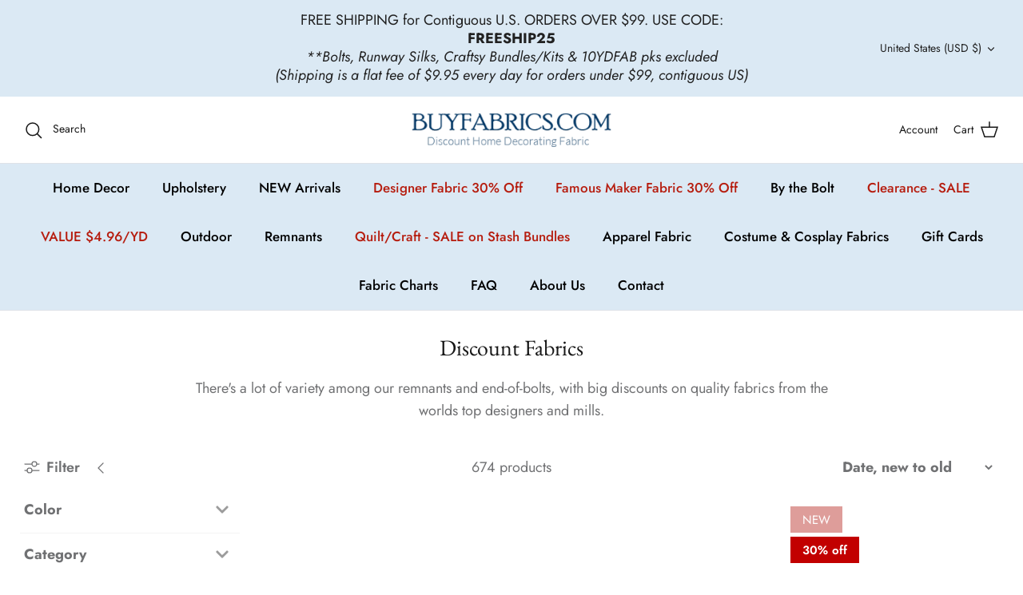

--- FILE ---
content_type: text/html; charset=utf-8
request_url: https://buyfabrics.com/collections/discount-fabrics
body_size: 54715
content:
<!DOCTYPE html>
<html lang="en">
<head>
  <!-- Symmetry 5.4.1 -->

  <link rel="preload" href="//buyfabrics.com/cdn/shop/t/13/assets/styles.css?v=47506922184836683441762728077" as="style">
  <meta charset="utf-8" />
<meta name="viewport" content="width=device-width,initial-scale=1.0" />
<meta http-equiv="X-UA-Compatible" content="IE=edge">

<link rel="preconnect" href="https://cdn.shopify.com" crossorigin>
<link rel="preconnect" href="https://fonts.shopify.com" crossorigin>
<link rel="preconnect" href="https://monorail-edge.shopifysvc.com"><link rel="preload" as="font" href="//buyfabrics.com/cdn/fonts/jost/jost_n4.d47a1b6347ce4a4c9f437608011273009d91f2b7.woff2" type="font/woff2" crossorigin><link rel="preload" as="font" href="//buyfabrics.com/cdn/fonts/jost/jost_n7.921dc18c13fa0b0c94c5e2517ffe06139c3615a3.woff2" type="font/woff2" crossorigin><link rel="preload" as="font" href="//buyfabrics.com/cdn/fonts/jost/jost_i4.b690098389649750ada222b9763d55796c5283a5.woff2" type="font/woff2" crossorigin><link rel="preload" as="font" href="//buyfabrics.com/cdn/fonts/jost/jost_i7.d8201b854e41e19d7ed9b1a31fe4fe71deea6d3f.woff2" type="font/woff2" crossorigin><link rel="preload" as="font" href="//buyfabrics.com/cdn/fonts/jost/jost_n5.7c8497861ffd15f4e1284cd221f14658b0e95d61.woff2" type="font/woff2" crossorigin><link rel="preload" as="font" href="//buyfabrics.com/cdn/fonts/ebgaramond/ebgaramond_n4.f03b4ad40330b0ec2af5bb96f169ce0df8a12bc0.woff2" type="font/woff2" crossorigin><link rel="preload" as="font" href="//buyfabrics.com/cdn/fonts/jost/jost_n4.d47a1b6347ce4a4c9f437608011273009d91f2b7.woff2" type="font/woff2" crossorigin><link rel="preload" href="//buyfabrics.com/cdn/shop/t/13/assets/vendor.min.js?v=11589511144441591071685678860" as="script">
<link rel="preload" href="//buyfabrics.com/cdn/shop/t/13/assets/theme.js?v=71270609837303867221685679003" as="script"><link rel="canonical" href="https://buyfabrics.com/collections/discount-fabrics" /><meta name="description" content="There&#39;s a lot of variety among our remnants and end-of-bolts, with big discounts on quality fabrics from the worlds top designers and mills.">

  <title>
    Discount Fabrics &ndash; Buy Fabrics
  </title>

  <meta property="og:site_name" content="Buy Fabrics">
<meta property="og:url" content="https://buyfabrics.com/collections/discount-fabrics">
<meta property="og:title" content="Discount Fabrics">
<meta property="og:type" content="product.group">
<meta property="og:description" content="There&#39;s a lot of variety among our remnants and end-of-bolts, with big discounts on quality fabrics from the worlds top designers and mills."><meta property="og:image" content="http://buyfabrics.com/cdn/shop/files/logo_1200x1200.png?v=1668717374">
  <meta property="og:image:secure_url" content="https://buyfabrics.com/cdn/shop/files/logo_1200x1200.png?v=1668717374">
  <meta property="og:image:width" content="1200">
  <meta property="og:image:height" content="628"><meta name="twitter:card" content="summary_large_image">
<meta name="twitter:title" content="Discount Fabrics">
<meta name="twitter:description" content="There&#39;s a lot of variety among our remnants and end-of-bolts, with big discounts on quality fabrics from the worlds top designers and mills.">


  <link href="//buyfabrics.com/cdn/shop/t/13/assets/styles.css?v=47506922184836683441762728077" rel="stylesheet" type="text/css" media="all" />

  <script>
    window.theme = window.theme || {};
    theme.money_format_with_product_code_preference = "${{amount}} USD";
    theme.money_format_with_cart_code_preference = "${{amount}}";
    theme.money_format = "${{amount}}";
    theme.strings = {
      previous: "Previous",
      next: "Next",
      addressError: "Error looking up that address",
      addressNoResults: "No results for that address",
      addressQueryLimit: "You have exceeded the Google API usage limit. Consider upgrading to a \u003ca href=\"https:\/\/developers.google.com\/maps\/premium\/usage-limits\"\u003ePremium Plan\u003c\/a\u003e.",
      authError: "There was a problem authenticating your Google Maps API Key.",
      icon_labels_left: "Left",
      icon_labels_right: "Right",
      icon_labels_down: "Down",
      icon_labels_close: "Close",
      icon_labels_plus: "Plus",
      cart_terms_confirmation: "You must agree to the terms and conditions before continuing.",
      products_listing_from: "From",
      layout_live_search_see_all: "See all results",
      products_product_add_to_cart: "Add to Cart",
      products_variant_no_stock: "SOLD OUT",
      products_variant_non_existent: "Unavailable",
      products_product_pick_a: "Pick a",
      products_product_unit_price_separator: " \/ ",
      general_navigation_menu_toggle_aria_label: "Toggle menu",
      general_accessibility_labels_close: "Close",
      products_added_notification_title: "Just added",
      products_added_notification_item: "Item",
      products_added_notification_unit_price: "Item price",
      products_added_notification_quantity: "Qty",
      products_added_notification_total_price: "Total price",
      products_added_notification_shipping_note: "Excl. shipping",
      products_added_notification_keep_shopping: "Keep Shopping",
      products_added_notification_cart: "Cart",
      products_product_adding_to_cart: "Adding",
      products_product_added_to_cart: "Added to cart",
      products_added_notification_subtotal: "Subtotal",
      products_labels_sold_out: "SOLD OUT",
      products_labels_sale: "Sale",
      products_labels_percent_reduction: "[[ amount ]]% off",
      products_labels_value_reduction_html: "[[ amount ]] off",
      products_product_preorder: "Pre-order",
      general_quick_search_pages: "Pages",
      general_quick_search_no_results: "Sorry, we couldn\u0026#39;t find any results",
      collections_general_see_all_subcollections: "See all..."
    };
    theme.routes = {
      search_url: '/search',
      cart_url: '/cart',
      cart_add_url: '/cart/add',
      cart_change_url: '/cart/change',
      predictive_search_url: '/search/suggest'
    };
    theme.settings = {
      cart_type: "drawer",
      quickbuy_style: "button",
      avoid_orphans: true
    };
    document.documentElement.classList.add('js');
  </script><script>window.performance && window.performance.mark && window.performance.mark('shopify.content_for_header.start');</script><meta name="google-site-verification" content="fb92X9cUvci87d9YKWSKYR6uY5IfSz9TfBsF4udek4k">
<meta id="shopify-digital-wallet" name="shopify-digital-wallet" content="/64432898298/digital_wallets/dialog">
<meta name="shopify-checkout-api-token" content="c39cb7fffb01c6c3bb29eb8de38c6d5d">
<meta id="in-context-paypal-metadata" data-shop-id="64432898298" data-venmo-supported="false" data-environment="production" data-locale="en_US" data-paypal-v4="true" data-currency="USD">
<link rel="alternate" type="application/atom+xml" title="Feed" href="/collections/discount-fabrics.atom" />
<link rel="next" href="/collections/discount-fabrics?page=2">
<link rel="alternate" type="application/json+oembed" href="https://buyfabrics.com/collections/discount-fabrics.oembed">
<script async="async" src="/checkouts/internal/preloads.js?locale=en-US"></script>
<link rel="preconnect" href="https://shop.app" crossorigin="anonymous">
<script async="async" src="https://shop.app/checkouts/internal/preloads.js?locale=en-US&shop_id=64432898298" crossorigin="anonymous"></script>
<script id="apple-pay-shop-capabilities" type="application/json">{"shopId":64432898298,"countryCode":"US","currencyCode":"USD","merchantCapabilities":["supports3DS"],"merchantId":"gid:\/\/shopify\/Shop\/64432898298","merchantName":"Buy Fabrics","requiredBillingContactFields":["postalAddress","email","phone"],"requiredShippingContactFields":["postalAddress","email","phone"],"shippingType":"shipping","supportedNetworks":["visa","masterCard","amex","discover","elo","jcb"],"total":{"type":"pending","label":"Buy Fabrics","amount":"1.00"},"shopifyPaymentsEnabled":true,"supportsSubscriptions":true}</script>
<script id="shopify-features" type="application/json">{"accessToken":"c39cb7fffb01c6c3bb29eb8de38c6d5d","betas":["rich-media-storefront-analytics"],"domain":"buyfabrics.com","predictiveSearch":true,"shopId":64432898298,"locale":"en"}</script>
<script>var Shopify = Shopify || {};
Shopify.shop = "buyfabric.myshopify.com";
Shopify.locale = "en";
Shopify.currency = {"active":"USD","rate":"1.0"};
Shopify.country = "US";
Shopify.theme = {"name":"[FSA]-Symmetry for Mezereon filter","id":137074704634,"schema_name":"Symmetry","schema_version":"5.4.1","theme_store_id":null,"role":"main"};
Shopify.theme.handle = "null";
Shopify.theme.style = {"id":null,"handle":null};
Shopify.cdnHost = "buyfabrics.com/cdn";
Shopify.routes = Shopify.routes || {};
Shopify.routes.root = "/";</script>
<script type="module">!function(o){(o.Shopify=o.Shopify||{}).modules=!0}(window);</script>
<script>!function(o){function n(){var o=[];function n(){o.push(Array.prototype.slice.apply(arguments))}return n.q=o,n}var t=o.Shopify=o.Shopify||{};t.loadFeatures=n(),t.autoloadFeatures=n()}(window);</script>
<script>
  window.ShopifyPay = window.ShopifyPay || {};
  window.ShopifyPay.apiHost = "shop.app\/pay";
  window.ShopifyPay.redirectState = null;
</script>
<script id="shop-js-analytics" type="application/json">{"pageType":"collection"}</script>
<script defer="defer" async type="module" src="//buyfabrics.com/cdn/shopifycloud/shop-js/modules/v2/client.init-shop-cart-sync_CG-L-Qzi.en.esm.js"></script>
<script defer="defer" async type="module" src="//buyfabrics.com/cdn/shopifycloud/shop-js/modules/v2/chunk.common_B8yXDTDb.esm.js"></script>
<script type="module">
  await import("//buyfabrics.com/cdn/shopifycloud/shop-js/modules/v2/client.init-shop-cart-sync_CG-L-Qzi.en.esm.js");
await import("//buyfabrics.com/cdn/shopifycloud/shop-js/modules/v2/chunk.common_B8yXDTDb.esm.js");

  window.Shopify.SignInWithShop?.initShopCartSync?.({"fedCMEnabled":true,"windoidEnabled":true});

</script>
<script>
  window.Shopify = window.Shopify || {};
  if (!window.Shopify.featureAssets) window.Shopify.featureAssets = {};
  window.Shopify.featureAssets['shop-js'] = {"shop-cart-sync":["modules/v2/client.shop-cart-sync_C7TtgCZT.en.esm.js","modules/v2/chunk.common_B8yXDTDb.esm.js"],"shop-button":["modules/v2/client.shop-button_aOcg-RjH.en.esm.js","modules/v2/chunk.common_B8yXDTDb.esm.js"],"init-shop-email-lookup-coordinator":["modules/v2/client.init-shop-email-lookup-coordinator_D-37GF_a.en.esm.js","modules/v2/chunk.common_B8yXDTDb.esm.js"],"init-fed-cm":["modules/v2/client.init-fed-cm_DGh7x7ZX.en.esm.js","modules/v2/chunk.common_B8yXDTDb.esm.js"],"init-windoid":["modules/v2/client.init-windoid_C5PxDKWE.en.esm.js","modules/v2/chunk.common_B8yXDTDb.esm.js"],"shop-toast-manager":["modules/v2/client.shop-toast-manager_BmSBWum3.en.esm.js","modules/v2/chunk.common_B8yXDTDb.esm.js"],"shop-cash-offers":["modules/v2/client.shop-cash-offers_DkchToOx.en.esm.js","modules/v2/chunk.common_B8yXDTDb.esm.js","modules/v2/chunk.modal_dvVUSHam.esm.js"],"init-shop-cart-sync":["modules/v2/client.init-shop-cart-sync_CG-L-Qzi.en.esm.js","modules/v2/chunk.common_B8yXDTDb.esm.js"],"avatar":["modules/v2/client.avatar_BTnouDA3.en.esm.js"],"shop-login-button":["modules/v2/client.shop-login-button_DrVPCwAQ.en.esm.js","modules/v2/chunk.common_B8yXDTDb.esm.js","modules/v2/chunk.modal_dvVUSHam.esm.js"],"pay-button":["modules/v2/client.pay-button_Cw45D1uM.en.esm.js","modules/v2/chunk.common_B8yXDTDb.esm.js"],"init-customer-accounts":["modules/v2/client.init-customer-accounts_BNYsaOzg.en.esm.js","modules/v2/client.shop-login-button_DrVPCwAQ.en.esm.js","modules/v2/chunk.common_B8yXDTDb.esm.js","modules/v2/chunk.modal_dvVUSHam.esm.js"],"checkout-modal":["modules/v2/client.checkout-modal_NoX7b1qq.en.esm.js","modules/v2/chunk.common_B8yXDTDb.esm.js","modules/v2/chunk.modal_dvVUSHam.esm.js"],"init-customer-accounts-sign-up":["modules/v2/client.init-customer-accounts-sign-up_pIEGEpjr.en.esm.js","modules/v2/client.shop-login-button_DrVPCwAQ.en.esm.js","modules/v2/chunk.common_B8yXDTDb.esm.js","modules/v2/chunk.modal_dvVUSHam.esm.js"],"init-shop-for-new-customer-accounts":["modules/v2/client.init-shop-for-new-customer-accounts_BIu2e6le.en.esm.js","modules/v2/client.shop-login-button_DrVPCwAQ.en.esm.js","modules/v2/chunk.common_B8yXDTDb.esm.js","modules/v2/chunk.modal_dvVUSHam.esm.js"],"shop-follow-button":["modules/v2/client.shop-follow-button_B6YY9G4U.en.esm.js","modules/v2/chunk.common_B8yXDTDb.esm.js","modules/v2/chunk.modal_dvVUSHam.esm.js"],"lead-capture":["modules/v2/client.lead-capture_o2hOda6W.en.esm.js","modules/v2/chunk.common_B8yXDTDb.esm.js","modules/v2/chunk.modal_dvVUSHam.esm.js"],"shop-login":["modules/v2/client.shop-login_DA8-MZ-E.en.esm.js","modules/v2/chunk.common_B8yXDTDb.esm.js","modules/v2/chunk.modal_dvVUSHam.esm.js"],"payment-terms":["modules/v2/client.payment-terms_BFsudFhJ.en.esm.js","modules/v2/chunk.common_B8yXDTDb.esm.js","modules/v2/chunk.modal_dvVUSHam.esm.js"]};
</script>
<script>(function() {
  var isLoaded = false;
  function asyncLoad() {
    if (isLoaded) return;
    isLoaded = true;
    var urls = ["https:\/\/chimpstatic.com\/mcjs-connected\/js\/users\/91776dd4235340b8c9274e5dc\/d5bfb4295e414fd2d85dd1d53.js?shop=buyfabric.myshopify.com","https:\/\/app.mezereon.net\/shopify\/enabled\/buyfabric.js?shop=buyfabric.myshopify.com","https:\/\/cdn.rebuyengine.com\/onsite\/js\/rebuy.js?shop=buyfabric.myshopify.com"];
    for (var i = 0; i < urls.length; i++) {
      var s = document.createElement('script');
      s.type = 'text/javascript';
      s.async = true;
      s.src = urls[i];
      var x = document.getElementsByTagName('script')[0];
      x.parentNode.insertBefore(s, x);
    }
  };
  if(window.attachEvent) {
    window.attachEvent('onload', asyncLoad);
  } else {
    window.addEventListener('load', asyncLoad, false);
  }
})();</script>
<script id="__st">var __st={"a":64432898298,"offset":-21600,"reqid":"6cc51909-658d-415f-be84-92cd8a534278-1768063606","pageurl":"buyfabrics.com\/collections\/discount-fabrics","u":"c7229056b01f","p":"collection","rtyp":"collection","rid":402332025082};</script>
<script>window.ShopifyPaypalV4VisibilityTracking = true;</script>
<script id="captcha-bootstrap">!function(){'use strict';const t='contact',e='account',n='new_comment',o=[[t,t],['blogs',n],['comments',n],[t,'customer']],c=[[e,'customer_login'],[e,'guest_login'],[e,'recover_customer_password'],[e,'create_customer']],r=t=>t.map((([t,e])=>`form[action*='/${t}']:not([data-nocaptcha='true']) input[name='form_type'][value='${e}']`)).join(','),a=t=>()=>t?[...document.querySelectorAll(t)].map((t=>t.form)):[];function s(){const t=[...o],e=r(t);return a(e)}const i='password',u='form_key',d=['recaptcha-v3-token','g-recaptcha-response','h-captcha-response',i],f=()=>{try{return window.sessionStorage}catch{return}},m='__shopify_v',_=t=>t.elements[u];function p(t,e,n=!1){try{const o=window.sessionStorage,c=JSON.parse(o.getItem(e)),{data:r}=function(t){const{data:e,action:n}=t;return t[m]||n?{data:e,action:n}:{data:t,action:n}}(c);for(const[e,n]of Object.entries(r))t.elements[e]&&(t.elements[e].value=n);n&&o.removeItem(e)}catch(o){console.error('form repopulation failed',{error:o})}}const l='form_type',E='cptcha';function T(t){t.dataset[E]=!0}const w=window,h=w.document,L='Shopify',v='ce_forms',y='captcha';let A=!1;((t,e)=>{const n=(g='f06e6c50-85a8-45c8-87d0-21a2b65856fe',I='https://cdn.shopify.com/shopifycloud/storefront-forms-hcaptcha/ce_storefront_forms_captcha_hcaptcha.v1.5.2.iife.js',D={infoText:'Protected by hCaptcha',privacyText:'Privacy',termsText:'Terms'},(t,e,n)=>{const o=w[L][v],c=o.bindForm;if(c)return c(t,g,e,D).then(n);var r;o.q.push([[t,g,e,D],n]),r=I,A||(h.body.append(Object.assign(h.createElement('script'),{id:'captcha-provider',async:!0,src:r})),A=!0)});var g,I,D;w[L]=w[L]||{},w[L][v]=w[L][v]||{},w[L][v].q=[],w[L][y]=w[L][y]||{},w[L][y].protect=function(t,e){n(t,void 0,e),T(t)},Object.freeze(w[L][y]),function(t,e,n,w,h,L){const[v,y,A,g]=function(t,e,n){const i=e?o:[],u=t?c:[],d=[...i,...u],f=r(d),m=r(i),_=r(d.filter((([t,e])=>n.includes(e))));return[a(f),a(m),a(_),s()]}(w,h,L),I=t=>{const e=t.target;return e instanceof HTMLFormElement?e:e&&e.form},D=t=>v().includes(t);t.addEventListener('submit',(t=>{const e=I(t);if(!e)return;const n=D(e)&&!e.dataset.hcaptchaBound&&!e.dataset.recaptchaBound,o=_(e),c=g().includes(e)&&(!o||!o.value);(n||c)&&t.preventDefault(),c&&!n&&(function(t){try{if(!f())return;!function(t){const e=f();if(!e)return;const n=_(t);if(!n)return;const o=n.value;o&&e.removeItem(o)}(t);const e=Array.from(Array(32),(()=>Math.random().toString(36)[2])).join('');!function(t,e){_(t)||t.append(Object.assign(document.createElement('input'),{type:'hidden',name:u})),t.elements[u].value=e}(t,e),function(t,e){const n=f();if(!n)return;const o=[...t.querySelectorAll(`input[type='${i}']`)].map((({name:t})=>t)),c=[...d,...o],r={};for(const[a,s]of new FormData(t).entries())c.includes(a)||(r[a]=s);n.setItem(e,JSON.stringify({[m]:1,action:t.action,data:r}))}(t,e)}catch(e){console.error('failed to persist form',e)}}(e),e.submit())}));const S=(t,e)=>{t&&!t.dataset[E]&&(n(t,e.some((e=>e===t))),T(t))};for(const o of['focusin','change'])t.addEventListener(o,(t=>{const e=I(t);D(e)&&S(e,y())}));const B=e.get('form_key'),M=e.get(l),P=B&&M;t.addEventListener('DOMContentLoaded',(()=>{const t=y();if(P)for(const e of t)e.elements[l].value===M&&p(e,B);[...new Set([...A(),...v().filter((t=>'true'===t.dataset.shopifyCaptcha))])].forEach((e=>S(e,t)))}))}(h,new URLSearchParams(w.location.search),n,t,e,['guest_login'])})(!0,!0)}();</script>
<script integrity="sha256-4kQ18oKyAcykRKYeNunJcIwy7WH5gtpwJnB7kiuLZ1E=" data-source-attribution="shopify.loadfeatures" defer="defer" src="//buyfabrics.com/cdn/shopifycloud/storefront/assets/storefront/load_feature-a0a9edcb.js" crossorigin="anonymous"></script>
<script crossorigin="anonymous" defer="defer" src="//buyfabrics.com/cdn/shopifycloud/storefront/assets/shopify_pay/storefront-65b4c6d7.js?v=20250812"></script>
<script data-source-attribution="shopify.dynamic_checkout.dynamic.init">var Shopify=Shopify||{};Shopify.PaymentButton=Shopify.PaymentButton||{isStorefrontPortableWallets:!0,init:function(){window.Shopify.PaymentButton.init=function(){};var t=document.createElement("script");t.src="https://buyfabrics.com/cdn/shopifycloud/portable-wallets/latest/portable-wallets.en.js",t.type="module",document.head.appendChild(t)}};
</script>
<script data-source-attribution="shopify.dynamic_checkout.buyer_consent">
  function portableWalletsHideBuyerConsent(e){var t=document.getElementById("shopify-buyer-consent"),n=document.getElementById("shopify-subscription-policy-button");t&&n&&(t.classList.add("hidden"),t.setAttribute("aria-hidden","true"),n.removeEventListener("click",e))}function portableWalletsShowBuyerConsent(e){var t=document.getElementById("shopify-buyer-consent"),n=document.getElementById("shopify-subscription-policy-button");t&&n&&(t.classList.remove("hidden"),t.removeAttribute("aria-hidden"),n.addEventListener("click",e))}window.Shopify?.PaymentButton&&(window.Shopify.PaymentButton.hideBuyerConsent=portableWalletsHideBuyerConsent,window.Shopify.PaymentButton.showBuyerConsent=portableWalletsShowBuyerConsent);
</script>
<script data-source-attribution="shopify.dynamic_checkout.cart.bootstrap">document.addEventListener("DOMContentLoaded",(function(){function t(){return document.querySelector("shopify-accelerated-checkout-cart, shopify-accelerated-checkout")}if(t())Shopify.PaymentButton.init();else{new MutationObserver((function(e,n){t()&&(Shopify.PaymentButton.init(),n.disconnect())})).observe(document.body,{childList:!0,subtree:!0})}}));
</script>
<script id='scb4127' type='text/javascript' async='' src='https://buyfabrics.com/cdn/shopifycloud/privacy-banner/storefront-banner.js'></script><link id="shopify-accelerated-checkout-styles" rel="stylesheet" media="screen" href="https://buyfabrics.com/cdn/shopifycloud/portable-wallets/latest/accelerated-checkout-backwards-compat.css" crossorigin="anonymous">
<style id="shopify-accelerated-checkout-cart">
        #shopify-buyer-consent {
  margin-top: 1em;
  display: inline-block;
  width: 100%;
}

#shopify-buyer-consent.hidden {
  display: none;
}

#shopify-subscription-policy-button {
  background: none;
  border: none;
  padding: 0;
  text-decoration: underline;
  font-size: inherit;
  cursor: pointer;
}

#shopify-subscription-policy-button::before {
  box-shadow: none;
}

      </style>

<script>window.performance && window.performance.mark && window.performance.mark('shopify.content_for_header.end');</script>




<script>
  var fqa = {"product":{"Halves":{"unit":"yd","multiplier":2,"multi":2,"divider":0.5,"minimum":2,"min":2,"property":"Cut Length","unit_per_short":"\/yd","unit_per_long":"per yard","unit_name":"yard","strings":{"unit_singular":"Yard","unit_plural":"Yards","separator_less_then_one":" of a ","separator_more_then_one":" Continuous "}},"Quarters":{"unit":"yd","multiplier":4,"multi":4,"divider":0.25,"minimum":1,"min":1,"property":"Cut Length","unit_per_short":"\/yd","unit_per_long":"per yard","unit_name":"yard","strings":{"unit_singular":"Yard","unit_plural":"Yards","separator_less_then_one":" of a ","separator_more_then_one":" Continuous "}},"Yardage":{"unit":"yd","multiplier":8,"multi":8,"divider":0.125,"minimum":2,"min":2,"property":"Cut Length","unit_per_short":"\/yd","unit_per_long":"per yard","unit_name":"yard","strings":{"unit_singular":"Yard","unit_plural":"Yards","separator_less_then_one":" of a ","separator_more_then_one":" Continuous "}}},"strings":{"separator_less_then_one":" of a ","separator_more_then_one":" Continuous ","unit_singular":"Yard","unit_plural":"Yards"}};
  var cartJson = {"note":null,"attributes":{},"original_total_price":0,"total_price":0,"total_discount":0,"total_weight":0.0,"item_count":0,"items":[],"requires_shipping":false,"currency":"USD","items_subtotal_price":0,"cart_level_discount_applications":[],"checkout_charge_amount":0};
  var themeName = "Symmetry";
</script>


<script src="https://cdn.fabricshop.app/v2.1.1/FabricShop.js?shop=buyfabric.myshopify.com" crossorigin="anonymous" defer></script>




<style>

/* Button Childern CSS to fix events */
[data-fsa-add-to-cart] > *,
button[name=checkout] > *,
input[name=checkout] > *,
button[name=update] > *,
input[name=update]  > * {
  pointer-events: none;
}

button[data-fsa-minus-cart],
button[data-fsa-plus-cart],
button[data-fsa-minus],
button[data-fsa-plus] {
  box-sizing: inherit;
  border-width: 0;
  border-style: solid;
  border-color: #e2e8f0;
  font-family: inherit;
  margin: 0;
  overflow: visible;
  text-transform: none;
  -webkit-appearance: button;
  background: transparent;
  cursor: pointer;
  line-height: inherit;
  background-color: #e2e8f0;
  font-weight: 700;
  padding-top: 0.25rem;
  padding-bottom: 0.25rem;
  padding-left: 0.75rem;
  padding-right: 0.75rem;
  color: #2d3748;
  font-size: 1.125rem;
}

button[data-fsa-plus-cart],
button[data-fsa-plus] {
  border-top-right-radius: 0.25rem;
  border-bottom-right-radius: 0.25rem;
}

button[data-fsa-minus-cart],
button[data-fsa-minus] {
  border-top-left-radius: 0.25rem;
  border-bottom-left-radius: 0.25rem;
}

button[data-fsa-minus-cart]:not([disabled]):hover,
button[data-fsa-plus-cart]:not([disabled]):hover,
button[data-fsa-minus]:not([disabled]):hover,
button[data-fsa-plus]:not([disabled]):hover {
  background-color: #cbd5e0;
}

button[data-fsa-minus-cart]:focus,
button[data-fsa-plus-cart]:focus,
button[data-fsa-minus]:focus,
button[data-fsa-plus]:focus {
  outline: 1px dotted;
  outline: 5px auto -webkit-focus-ring-color;
}

button[data-fsa-minus-cart]:disabled,
button[data-fsa-plus-cart]:disabled,
button[data-fsa-minus]:disabled,
button[data-fsa-plus]:disabled {
  cursor: not-allowed;
}

input[data-fsa-input-cart],
input[data-fsa-input] {
  box-sizing: inherit;
  border-width: 0;
  border-style: solid;
  border-color: #e2e8f0;
  font-family: inherit;
  font-size: 16px;
  margin: 0;
  overflow: visible;
  padding: 0;
  line-height: inherit;
  color: #333;
  text-align: center;
  width: 3rem;
}

div[data-fsa-container-cart],
div[data-fsa-container-product] {
  font-family: -apple-system, BlinkMacSystemFont, "Segoe UI", Roboto,
    "Helvetica Neue", Arial, "Noto Sans", sans-serif, "Apple Color Emoji",
    "Segoe UI Emoji", "Segoe UI Symbol", "Noto Color Emoji";
  line-height: 1.5;
  box-sizing: inherit;
  border-width: 0;
  border-style: solid;
  border-color: #e2e8f0;
  display: inline-flex;
}

/* Additional styles */
input[data-fsa-input-cart],
input[data-fsa-input] {
  display: inline-block;
  background-color: white;
  border-radius: 0;
  min-height: 0;
}

/* Custom CSS */


/* Units */


[data-fsa-unit-long-type="Halves"]:after {
  content: "per yard";
}

[data-fsa-unit-short-type="Halves"]:after {
  content: "/yd";
}


[data-fsa-unit-long-type="Quarters"]:after {
  content: "per yard";
}

[data-fsa-unit-short-type="Quarters"]:after {
  content: "/yd";
}


[data-fsa-unit-long-type="Yardage"]:after {
  content: "per yard";
}

[data-fsa-unit-short-type="Yardage"]:after {
  content: "/yd";
}

</style>





 <!--begin-boost-pfs-filter-css-->
   
 <!--end-boost-pfs-filter-css-->

 
<style type="text/css">
  #mz-app {
    min-height: 350px;
    position: relative;
    width: 100%;
}

.mz-loader {
    left: 0;
    margin: auto;
    overflow: auto;
    position: absolute;
    right: 0;
    top: 150px;
}

[v-cloak] {
    display: none;
}.mezereon .main-search__results {
        display: none !important;
    }.mezereon.template-collection .utility-bar,
    .mezereon.template-collection .filters__heading,
    .mezereon.template-collection #CollectionFilterForm,
    .mezereon.template-collection .filters-adjacent.collection-listing,
    .mezereon.template-collection .filter-shade,
    .mezereon.template-collection .pagination {
        display: none !important;
    }
</style>
<script type="text/javascript">
  (function (w) {
    w.mz = w.mz || {}; w.mz.track = w.mz.track || function () { (w.mz.q = w.mz.q || []).push(arguments) }
    w.mz.config = {
      tracking: {
        url: 'https://t.mezereon.net/t',
        key: 'track-5ed22153-2665-4827-a718-3b1eba2cb9b3',
        log: false
      },
      search: {
        url: 'https://api.mezereon.net/api/1.0',
        key: 'search-01a38a26-9539-49b7-b8e1-4dd2345d890f'
      },
      cookieless: {
        sort: true
      }
    };
    w.mz.moneyFormat="${{amount}}";
    var c = w.mz.context = {}; c.shopName="Buy Fabrics"; c.pageTitle="Discount Fabrics"; c.vendorShow=false;c.pageUrl="/collections/discount-fabrics"; c.tags=['collection']; c.handle="discount-fabrics";c.filter="collections=discount-fabrics";c.filterShow=true;
  })(window);
</script>
<script src="https://cdn.jsdelivr.net/npm/vue@2.7.14/dist/vue.min.js"></script>
<script src="https://cdn.jsdelivr.net/npm/@mezereon/ui-shopify@1.0.85/dist/ui-shopify.umd.min.js" defer></script>
<script src="//buyfabrics.com/cdn/shop/t/13/assets/mezereon.js?v=90537756639457711571685678996" defer></script>
<link rel="stylesheet" href="https://cdn.jsdelivr.net/npm/@mezereon/ui-shopify@1.0.85/dist/ui-shopify.css">
<link href="//buyfabrics.com/cdn/shop/t/13/assets/mezereon.css?v=47619792071552430751686154357" rel="stylesheet" type="text/css" media="all" />
<link href="//buyfabrics.com/cdn/shop/t/13/assets/mezereon-product-layout-grid.css?v=134237433006646894811685678998" rel="stylesheet" type="text/css" media="all" />
<style type="text/css">
  :root {
  --wrapper-bg-color: #FFFFFFFF;
  --wrapper-bg-color-hover: #FFFFFFFF;
  --image-max-width: 400px;
  --image-max-height: 600px;
  --image-bg-color: #FFFFFFFF;
  --image-bg-color-hover: #FFFFFFFF;
  --add2cart-enabled:inline-block;
  --add2cart-bg-color: #222222FF;
  --add2cart-bg-color-hover: #FFFFFFFF;
  --add2cart-text-color: #FFFFFFFF;
  --add2cart-text-color-hover: #111111FF;
  --add2cart-border-color: #222222FF;
  --add2cart-border-color-hover: #111111FF;
  --quickview-enabled:none;
  --quickview-bg-color: #222222FF;
  --quickview-bg-color-hover: #FFFFFFFF;
  --quickview-text-color: #FFFFFFFF;
  --quickview-text-color-hover: #111111FF;
  --quickview-border-color: #222222FF;
  --quickview-border-color-hover: #111111FF;
  --sale-bg-color: #FF0000FF;
  --sale-text-color: #FFFFFFFF;
  --sale-border-color: #FF0000FF;
  --sold-out-bg-color: #0B0B0B4D;
  --sold-out-text-color: #FFFFFFFF;
  --sold-out-border-color: #FFFFFFFF;
  --info-bg-color: #FFFFFF00;
  --info-bg-color-hover: #FFFFFF00;
  --info-title-color: #333333FF;
  --info-title-color-hover: #000000FF;
  --info-vendor-color: #666666FF;
  --info-price-color: #333333FF;
  --info-old-price-color: #333333FF;
  --info-sale-price-color: #FF0000FF;
  --reviews-fill-color: #FAAD14FF;
  --reviews-border-color: #FAAD14FF;
  --reviews-empty-color: #F1F1F1FF;
}/* Wrapper */
.mz-item-wrapper {
}

.mz-item-wrapper .mz-item-card {
}

.mz-item-card .mz-item-inner {
}

.mz-item-card .mz-item-image {
}

/* Sale Label */
.mz-item-card .mz-item-inner .mz-item-sale-label {
}

/* Sold Out Label */
.mz-item-card .mz-item-inner .mz-item-sold-out-label {
}

/* Add To Cart */
.mz-item-card .mz-add2cart {
}

/* Bottom Right */
.mz-style-bottom-right .mz-add2cart {
}

/* Bottom */
.mz-style-bottom .mz-add2cart {
}

/* Center */
.mz-style-center .mz-add2cart {
}

/* Product Info */
.mz-item-title {
}

.mz-item-vendor {
}

.mz-item-old-price {
}

.mz-item-price {
}

.mz-item-sale-price {
}

/* Product Reviews */
.mz-reviews {
}
</style>
<!-- BEGIN app block: shopify://apps/product-blocker-ageo/blocks/app-embed/cebd97aa-ffad-40fc-90fb-b9ee6a39f8b6 --><script>
    window.ZAPB_COLLECTS = {
        
        
            
                "1-yd-pc-abyss-blue-famous-maker-solid-stretch-tricot-swimwear-fabric-aps002618-pc1":[406806659322,402332123386,402332025082,405467169018,406156017914,402341724410,413323854074,402343887098],
            
                "1-1-4-yd-pc-terra-cotta-marquis-satin-fabric-99991-pc1":[411325432058,406806659322,402332123386,402332025082,406156017914,405466480890,402339135738,402341724410,411325464826,413323854074,402343887098,406037823738],
            
                "1-1-2-yd-pc-dusty-blue-cotton-stretch-spandex-dobby-woven-fabric-99634-pc1":[406806659322,402329600250,402332123386,402332025082,406156017914,413323886842,402341724410,410439876858,413323854074,414406279418],
            
                "1-yd-pc-blue-maroon-multi-floral-border-printed-poly-crepe-momie-georgette-fabric-98824-pc1":[406806659322,402332123386,402332025082,402334155002,406156017914,405466317050,402339135738,413323886842,402340839674,402341724410,406037823738],
            
                "1-yd-pc-brown-and-black-herringbone-paisley-print-chiffon-fabric-98643-pc1":[406806659322,402332123386,402332025082,402334155002,402338611450,406156017914,402339135738,413323886842,402340839674,402341724410,406037823738],
            
                "1-yd-pc-black-multi-polyester-abstract-leopard-printed-stretch-spandex-woven-fabric-98510-pc2":[406806659322,402332123386,402332025082,406156017914,405466317050,413323886842,402340839674,402341724410,406037823738],
            
                "1-yd-pc-blue-white-gray-stripe-paint-printed-poly-crepe-de-chine-woven-fabric-98417-pc1":[406806659322,402332123386,402332025082,406156017914,405466317050,402339135738,413323886842,402340839674,402341724410,402344607994,406037823738],
            
                "1-yd-pc-pink-red-multi-linen-famous-maker-floral-printed-slub-woven-fabric-98193-pc1":[406806659322,402332123386,402332025082,402334155002,402336874746,406156017914,413323886842,402340839674,402341724410],
            
                "1-1-2-yd-pc-blue-white-stripe-poly-poplin-woven-fabric-98137-pc2":[406806659322,402332123386,402332025082,406156017914,405466317050,402339135738,413323886842,402341724410,413323854074,402344607994,414406279418,406037823738],
            
                "1-yd-pc-brown-cotton-stretch-spandex-brushed-back-fleece-knit-fabric-97627-pc2":[406806659322,402329600250,402332123386,402332025082,406156017914,402341724410,410439876858,411872002298,413323854074,402343887098],
            
                "1-1-2-yd-pc-black-nylon-spandex-abstract-semi-sheer-texture-3d-activewear-knit-fabric-97457-pc1":[406806659322,402332123386,402332025082,405467169018,406156017914,402341724410,413323854074,402343887098],
            
                "1-3-4-yd-pc-neon-coral-double-brushed-jersey-knit-fabric-93402-pc1":[406806659322,402332123386,402332025082,406156017914,405466480890,402341724410,413323854074,402343887098,406037823738],
            
                "1-yd-pc-peacock-beige-stylized-paisley-crepe-georgette-fabric-92847-pc1":[406806659322,402332123386,402332025082,402338611450,406156017914,405466480890,402339135738,413323886842,402340839674,402341724410,406037823738],
            
                "1-yd-pc-pale-sage-stripe-polyester-lawn-fabric-82785-pc1":[406806659322,402332123386,402332025082,406156017914,402339135738,402341724410,413323854074,402343887098,402344607994,406037823738],
            
                "1-3-4-yd-pc-mocha-ogee-jersey-knit-fabric-80734-pc2":[406806659322,402332123386,402332025082,406156017914,405466317050,413323886842,402340839674,402341724410,406037823738],
            
                "1-1-4-yd-pc-red-multi-poly-stretch-floral-print-db-jersey-knit-fabric-103472-pc1":[406806659322,402332123386,402332025082,406156017914,405466480890,413323886842,402340839674,402341724410,406037823738],
            
                "1-1-2-yd-pc-blue-white-poly-floral-printed-chiffon-woven-fabric-102853-pc1":[406806659322,402332123386,402332025082,406156017914,402339135738,413323886842,402340839674,402341724410,406037823738],
            
                "1-1-2-yd-pc-turquoise-white-poly-floral-printed-pebble-chiffon-woven-fabric-101867-pc1":[406806659322,402332123386,402332025082,406156017914,402339135738,413323886842,402340839674,402341724410,406037823738],
            
                "1-yd-pc-black-rose-print-rayon-challis-fabric-101543-pc1":[406806659322,402332123386,402332025082,402334155002,406156017914,413323886842,402340839674,402341429498,402341724410],
            
                "1-yd-pc-black-poly-stretch-spandex-solid-double-knit-fabric-101023-pc1":[406806659322,402332123386,402332025082,406156017914,405466480890,402341724410,413323854074,402343887098,406037823738],
            
                "1-yd-pc-green-multi-jaguar-print-tula-pink-quilting-print-cotton-fabric-100539-pc1":[406806659322,402329600250,402330222842,402332123386,402332025082,406156017914,413323886842,402340839674,402341724410],
            
                "3-yd-pc-white-black-gray-cotton-ink-zebra-printed-lawn-woven-fabric-98314-pc1":[406806659322,402329600250,402330222842,402332123386,402332025082,406156017914,413323886842,402340839674,402341724410],
            
                "3-yd-pc-shy-pink-iridescent-coral-sequined-stretch-knit-fabric-96738-pc2":[411325432058,406806659322,402332123386,402332025082,406156017914,405466480890,402341724410,411325464826,413323854074,402343887098,406037823738],
            
                "1-yd-pc-olive-black-bonded-dobby-crepe-fabric-81851-pc1":[411325432058,406806659322,402332123386,402332025082,406156017914,402341724410,411325464826,413323854074,402343887098,406037823738],
            
                "3-yd-pc-off-white-multi-cotton-famous-maker-abstract-spots-print-batiste-fabric-103044-pc1":[406806659322,402329600250,402330222842,402332123386,402332025082,406156017914,413323886842,402340839674,402341724410],
            
                "2-1-2-yd-pc-neon-green-and-turquoise-geometric-print-rayon-challis-101577-pc1":[406806659322,402332123386,402332025082,406156017914,413323886842,402340839674,402341429498,402341724410],
            
                "3-yd-pc-aqua-and-blue-patchwork-print-rayon-challis-fabric-101410-pc1":[406806659322,402332123386,402332025082,406156017914,413323886842,402340839674,402341429498,402341724410],
            
                "4-1-2-yd-pc-matcha-latte-green-famous-designer-poly-charmeuse-woven-fabric-aps5105-pc1":[406806659322,402332123386,402332025082,406156017914,405466317050,402339135738,402341724410,413323854074,402343887098,406037823738],
            
                "4-1-2-yd-pc-black-poly-semi-sheer-plain-woven-fabric-aps004390-pc1":[406806659322,402332123386,402332025082,406156017914,405466480890,402339135738,402341724410,413323854074,402343887098,406037823738],
            
                "2-yd-pc-ivory-cotton-solid-stretch-spandex-pinwale-corduroy-woven-fabric-aps9201-pc1":[406806659322,402329600250,402332123386,402332025082,406156017914,402341724410,413323854074,402343887098],
            
                "2-yd-pc-dark-navy-blue-white-multi-poly-wool-plaid-twill-suiting-woven-fabric-aps5625-pc1":[406806659322,402332123386,402332025082,406156017914,402338906362,405466480890,413323886842,402341724410,413323854074,414406279418,406037823738],
            
                "1-yd-pc-chemical-green-solid-stretch-cotton-poplin-woven-fabric-aps4964-pc1":[406806659322,402329600250,402332123386,402332025082,406156017914,402341724410,410439876858,413323854074,402343887098],
            
                "2-yd-pc-jade-black-striped-jersey-knit-fabric-aps004664-pc1":[406806659322,402332123386,402332025082,406156017914,405466480890,413323886842,402340839674,402341724410,402344607994,406037823738],
            
                "3-yd-pc-gray-black-white-poly-pinstripe-texture-shirting-woven-fabric-aps004383-pc1":[406806659322,402332123386,402332025082,406156017914,405466317050,402339135738,413323886842,402341724410,413323854074,402344607994,414406279418,406037823738],
            
                "2-yd-pc-black-soft-blue-plaid-printed-stretch-polyester-athletic-mesh-knit-fabric-aps002029-pc1":[406806659322,402332123386,402332025082,406156017914,402338906362,405466317050,413323886842,402340839674,402341724410,406037823738],
            
                "2-yd-pc-beige-multi-floral-print-ity-jersey-knit-fabric-99216-pc2":[406806659322,402332123386,402332025082,402334155002,406156017914,405466317050,413323886842,402340839674,402341724410,406037823738],
            
                "2-3-4-yd-pc-green-multi-floral-print-ity-jersey-knit-fabric-99213-pc2":[406806659322,402332123386,402332025082,402334155002,406156017914,405466317050,413323886842,402340839674,402341724410,406037823738],
            
                "2-yd-pc-green-multi-floral-print-ity-jersey-knit-fabric-99213-pc1":[406806659322,402332123386,402332025082,402334155002,406156017914,405466317050,413323886842,402340839674,402341724410,406037823738],
            
                "4-yd-pc-purple-multi-rainbow-printed-poly-stretch-double-brushed-jersey-knit-fabric-99049-pc1":[411325432058,406806659322,402332123386,402332025082,406156017914,405466480890,413323886842,402340839674,402341724410,411325464826,406037823738],
            
                "2-1-2-yd-pc-blue-multi-geometric-print-ity-jersey-knit-fabric-98998-pc2":[406806659322,402332123386,402332025082,406156017914,405466317050,413323886842,402340839674,402341724410,406037823738],
            
                "2-yd-pc-red-multi-print-stripe-double-brushed-knit-fabric-98444-pc1":[406806659322,402332123386,402332025082,406156017914,405466317050,413323886842,402340839674,402341724410,402344607994,406037823738],
            
                "1-1-2-yd-pc-black-mini-sequin-mesh-fabric-98033-pc1":[411325432058,406806659322,402332123386,402332025082,406156017914,402339135738,413323886842,402341724410,411325366522,411325464826,413323854074,414406279418,406037823738],
            
                "2-yd-pc-red-light-gray-rayon-poly-stretch-spandex-texture-1x1-rib-knit-fabric-97721-pc2":[406806659322,405433647354,402332123386,402332025082,406156017914,402341724410,413323854074,402343887098],
            
                "4-1-2-yd-pc-peach-orange-poly-stretch-spandex-semi-sheer-slub-knit-fabric-97653-pc1":[406806659322,402332123386,402332025082,406156017914,405466317050,402341724410,413323854074,402343887098,406037823738]
            
        
    };
</script><script src="https://geoip-product-blocker.zend-apps.com/script/2891/blocker17077282.js" async></script><!-- END app block --><link href="https://monorail-edge.shopifysvc.com" rel="dns-prefetch">
<script>(function(){if ("sendBeacon" in navigator && "performance" in window) {try {var session_token_from_headers = performance.getEntriesByType('navigation')[0].serverTiming.find(x => x.name == '_s').description;} catch {var session_token_from_headers = undefined;}var session_cookie_matches = document.cookie.match(/_shopify_s=([^;]*)/);var session_token_from_cookie = session_cookie_matches && session_cookie_matches.length === 2 ? session_cookie_matches[1] : "";var session_token = session_token_from_headers || session_token_from_cookie || "";function handle_abandonment_event(e) {var entries = performance.getEntries().filter(function(entry) {return /monorail-edge.shopifysvc.com/.test(entry.name);});if (!window.abandonment_tracked && entries.length === 0) {window.abandonment_tracked = true;var currentMs = Date.now();var navigation_start = performance.timing.navigationStart;var payload = {shop_id: 64432898298,url: window.location.href,navigation_start,duration: currentMs - navigation_start,session_token,page_type: "collection"};window.navigator.sendBeacon("https://monorail-edge.shopifysvc.com/v1/produce", JSON.stringify({schema_id: "online_store_buyer_site_abandonment/1.1",payload: payload,metadata: {event_created_at_ms: currentMs,event_sent_at_ms: currentMs}}));}}window.addEventListener('pagehide', handle_abandonment_event);}}());</script>
<script id="web-pixels-manager-setup">(function e(e,d,r,n,o){if(void 0===o&&(o={}),!Boolean(null===(a=null===(i=window.Shopify)||void 0===i?void 0:i.analytics)||void 0===a?void 0:a.replayQueue)){var i,a;window.Shopify=window.Shopify||{};var t=window.Shopify;t.analytics=t.analytics||{};var s=t.analytics;s.replayQueue=[],s.publish=function(e,d,r){return s.replayQueue.push([e,d,r]),!0};try{self.performance.mark("wpm:start")}catch(e){}var l=function(){var e={modern:/Edge?\/(1{2}[4-9]|1[2-9]\d|[2-9]\d{2}|\d{4,})\.\d+(\.\d+|)|Firefox\/(1{2}[4-9]|1[2-9]\d|[2-9]\d{2}|\d{4,})\.\d+(\.\d+|)|Chrom(ium|e)\/(9{2}|\d{3,})\.\d+(\.\d+|)|(Maci|X1{2}).+ Version\/(15\.\d+|(1[6-9]|[2-9]\d|\d{3,})\.\d+)([,.]\d+|)( \(\w+\)|)( Mobile\/\w+|) Safari\/|Chrome.+OPR\/(9{2}|\d{3,})\.\d+\.\d+|(CPU[ +]OS|iPhone[ +]OS|CPU[ +]iPhone|CPU IPhone OS|CPU iPad OS)[ +]+(15[._]\d+|(1[6-9]|[2-9]\d|\d{3,})[._]\d+)([._]\d+|)|Android:?[ /-](13[3-9]|1[4-9]\d|[2-9]\d{2}|\d{4,})(\.\d+|)(\.\d+|)|Android.+Firefox\/(13[5-9]|1[4-9]\d|[2-9]\d{2}|\d{4,})\.\d+(\.\d+|)|Android.+Chrom(ium|e)\/(13[3-9]|1[4-9]\d|[2-9]\d{2}|\d{4,})\.\d+(\.\d+|)|SamsungBrowser\/([2-9]\d|\d{3,})\.\d+/,legacy:/Edge?\/(1[6-9]|[2-9]\d|\d{3,})\.\d+(\.\d+|)|Firefox\/(5[4-9]|[6-9]\d|\d{3,})\.\d+(\.\d+|)|Chrom(ium|e)\/(5[1-9]|[6-9]\d|\d{3,})\.\d+(\.\d+|)([\d.]+$|.*Safari\/(?![\d.]+ Edge\/[\d.]+$))|(Maci|X1{2}).+ Version\/(10\.\d+|(1[1-9]|[2-9]\d|\d{3,})\.\d+)([,.]\d+|)( \(\w+\)|)( Mobile\/\w+|) Safari\/|Chrome.+OPR\/(3[89]|[4-9]\d|\d{3,})\.\d+\.\d+|(CPU[ +]OS|iPhone[ +]OS|CPU[ +]iPhone|CPU IPhone OS|CPU iPad OS)[ +]+(10[._]\d+|(1[1-9]|[2-9]\d|\d{3,})[._]\d+)([._]\d+|)|Android:?[ /-](13[3-9]|1[4-9]\d|[2-9]\d{2}|\d{4,})(\.\d+|)(\.\d+|)|Mobile Safari.+OPR\/([89]\d|\d{3,})\.\d+\.\d+|Android.+Firefox\/(13[5-9]|1[4-9]\d|[2-9]\d{2}|\d{4,})\.\d+(\.\d+|)|Android.+Chrom(ium|e)\/(13[3-9]|1[4-9]\d|[2-9]\d{2}|\d{4,})\.\d+(\.\d+|)|Android.+(UC? ?Browser|UCWEB|U3)[ /]?(15\.([5-9]|\d{2,})|(1[6-9]|[2-9]\d|\d{3,})\.\d+)\.\d+|SamsungBrowser\/(5\.\d+|([6-9]|\d{2,})\.\d+)|Android.+MQ{2}Browser\/(14(\.(9|\d{2,})|)|(1[5-9]|[2-9]\d|\d{3,})(\.\d+|))(\.\d+|)|K[Aa][Ii]OS\/(3\.\d+|([4-9]|\d{2,})\.\d+)(\.\d+|)/},d=e.modern,r=e.legacy,n=navigator.userAgent;return n.match(d)?"modern":n.match(r)?"legacy":"unknown"}(),u="modern"===l?"modern":"legacy",c=(null!=n?n:{modern:"",legacy:""})[u],f=function(e){return[e.baseUrl,"/wpm","/b",e.hashVersion,"modern"===e.buildTarget?"m":"l",".js"].join("")}({baseUrl:d,hashVersion:r,buildTarget:u}),m=function(e){var d=e.version,r=e.bundleTarget,n=e.surface,o=e.pageUrl,i=e.monorailEndpoint;return{emit:function(e){var a=e.status,t=e.errorMsg,s=(new Date).getTime(),l=JSON.stringify({metadata:{event_sent_at_ms:s},events:[{schema_id:"web_pixels_manager_load/3.1",payload:{version:d,bundle_target:r,page_url:o,status:a,surface:n,error_msg:t},metadata:{event_created_at_ms:s}}]});if(!i)return console&&console.warn&&console.warn("[Web Pixels Manager] No Monorail endpoint provided, skipping logging."),!1;try{return self.navigator.sendBeacon.bind(self.navigator)(i,l)}catch(e){}var u=new XMLHttpRequest;try{return u.open("POST",i,!0),u.setRequestHeader("Content-Type","text/plain"),u.send(l),!0}catch(e){return console&&console.warn&&console.warn("[Web Pixels Manager] Got an unhandled error while logging to Monorail."),!1}}}}({version:r,bundleTarget:l,surface:e.surface,pageUrl:self.location.href,monorailEndpoint:e.monorailEndpoint});try{o.browserTarget=l,function(e){var d=e.src,r=e.async,n=void 0===r||r,o=e.onload,i=e.onerror,a=e.sri,t=e.scriptDataAttributes,s=void 0===t?{}:t,l=document.createElement("script"),u=document.querySelector("head"),c=document.querySelector("body");if(l.async=n,l.src=d,a&&(l.integrity=a,l.crossOrigin="anonymous"),s)for(var f in s)if(Object.prototype.hasOwnProperty.call(s,f))try{l.dataset[f]=s[f]}catch(e){}if(o&&l.addEventListener("load",o),i&&l.addEventListener("error",i),u)u.appendChild(l);else{if(!c)throw new Error("Did not find a head or body element to append the script");c.appendChild(l)}}({src:f,async:!0,onload:function(){if(!function(){var e,d;return Boolean(null===(d=null===(e=window.Shopify)||void 0===e?void 0:e.analytics)||void 0===d?void 0:d.initialized)}()){var d=window.webPixelsManager.init(e)||void 0;if(d){var r=window.Shopify.analytics;r.replayQueue.forEach((function(e){var r=e[0],n=e[1],o=e[2];d.publishCustomEvent(r,n,o)})),r.replayQueue=[],r.publish=d.publishCustomEvent,r.visitor=d.visitor,r.initialized=!0}}},onerror:function(){return m.emit({status:"failed",errorMsg:"".concat(f," has failed to load")})},sri:function(e){var d=/^sha384-[A-Za-z0-9+/=]+$/;return"string"==typeof e&&d.test(e)}(c)?c:"",scriptDataAttributes:o}),m.emit({status:"loading"})}catch(e){m.emit({status:"failed",errorMsg:(null==e?void 0:e.message)||"Unknown error"})}}})({shopId: 64432898298,storefrontBaseUrl: "https://buyfabrics.com",extensionsBaseUrl: "https://extensions.shopifycdn.com/cdn/shopifycloud/web-pixels-manager",monorailEndpoint: "https://monorail-edge.shopifysvc.com/unstable/produce_batch",surface: "storefront-renderer",enabledBetaFlags: ["2dca8a86","a0d5f9d2"],webPixelsConfigList: [{"id":"490832122","configuration":"{\"config\":\"{\\\"pixel_id\\\":\\\"G-ZV58TVV1G0\\\",\\\"gtag_events\\\":[{\\\"type\\\":\\\"purchase\\\",\\\"action_label\\\":\\\"G-ZV58TVV1G0\\\"},{\\\"type\\\":\\\"page_view\\\",\\\"action_label\\\":\\\"G-ZV58TVV1G0\\\"},{\\\"type\\\":\\\"view_item\\\",\\\"action_label\\\":\\\"G-ZV58TVV1G0\\\"},{\\\"type\\\":\\\"search\\\",\\\"action_label\\\":\\\"G-ZV58TVV1G0\\\"},{\\\"type\\\":\\\"add_to_cart\\\",\\\"action_label\\\":\\\"G-ZV58TVV1G0\\\"},{\\\"type\\\":\\\"begin_checkout\\\",\\\"action_label\\\":\\\"G-ZV58TVV1G0\\\"},{\\\"type\\\":\\\"add_payment_info\\\",\\\"action_label\\\":\\\"G-ZV58TVV1G0\\\"}],\\\"enable_monitoring_mode\\\":false}\"}","eventPayloadVersion":"v1","runtimeContext":"OPEN","scriptVersion":"b2a88bafab3e21179ed38636efcd8a93","type":"APP","apiClientId":1780363,"privacyPurposes":[],"dataSharingAdjustments":{"protectedCustomerApprovalScopes":["read_customer_address","read_customer_email","read_customer_name","read_customer_personal_data","read_customer_phone"]}},{"id":"shopify-app-pixel","configuration":"{}","eventPayloadVersion":"v1","runtimeContext":"STRICT","scriptVersion":"0450","apiClientId":"shopify-pixel","type":"APP","privacyPurposes":["ANALYTICS","MARKETING"]},{"id":"shopify-custom-pixel","eventPayloadVersion":"v1","runtimeContext":"LAX","scriptVersion":"0450","apiClientId":"shopify-pixel","type":"CUSTOM","privacyPurposes":["ANALYTICS","MARKETING"]}],isMerchantRequest: false,initData: {"shop":{"name":"Buy Fabrics","paymentSettings":{"currencyCode":"USD"},"myshopifyDomain":"buyfabric.myshopify.com","countryCode":"US","storefrontUrl":"https:\/\/buyfabrics.com"},"customer":null,"cart":null,"checkout":null,"productVariants":[],"purchasingCompany":null},},"https://buyfabrics.com/cdn","7cecd0b6w90c54c6cpe92089d5m57a67346",{"modern":"","legacy":""},{"shopId":"64432898298","storefrontBaseUrl":"https:\/\/buyfabrics.com","extensionBaseUrl":"https:\/\/extensions.shopifycdn.com\/cdn\/shopifycloud\/web-pixels-manager","surface":"storefront-renderer","enabledBetaFlags":"[\"2dca8a86\", \"a0d5f9d2\"]","isMerchantRequest":"false","hashVersion":"7cecd0b6w90c54c6cpe92089d5m57a67346","publish":"custom","events":"[[\"page_viewed\",{}],[\"collection_viewed\",{\"collection\":{\"id\":\"402332025082\",\"title\":\"Discount Fabrics\",\"productVariants\":[{\"price\":{\"amount\":5.52,\"currencyCode\":\"USD\"},\"product\":{\"title\":\"1 YD PC-Abyss Blue Famous Maker Solid Stretch Tricot Swimwear Fabric\",\"vendor\":\"Fabrics\",\"id\":\"9054336024826\",\"untranslatedTitle\":\"1 YD PC-Abyss Blue Famous Maker Solid Stretch Tricot Swimwear Fabric\",\"url\":\"\/products\/1-yd-pc-abyss-blue-famous-maker-solid-stretch-tricot-swimwear-fabric-aps002618-pc1\",\"type\":\"\"},\"id\":\"48207913746682\",\"image\":{\"src\":\"\/\/buyfabrics.com\/cdn\/shop\/files\/APS002618_5779b5a0-ec83-4f38-b729-1f79b94c5006.jpg?v=1768000426\"},\"sku\":\"APS002618-PC1\",\"title\":\"Default Title\",\"untranslatedTitle\":\"Default Title\"},{\"price\":{\"amount\":6.2,\"currencyCode\":\"USD\"},\"product\":{\"title\":\"1 1\/4 YD PC-Terra Cotta Marquis Satin Fabric\",\"vendor\":\"Fabrics\",\"id\":\"9054334943482\",\"untranslatedTitle\":\"1 1\/4 YD PC-Terra Cotta Marquis Satin Fabric\",\"url\":\"\/products\/1-1-4-yd-pc-terra-cotta-marquis-satin-fabric-99991-pc1\",\"type\":\"\"},\"id\":\"48207909159162\",\"image\":{\"src\":\"\/\/buyfabrics.com\/cdn\/shop\/files\/99991_499c88fa-7eb6-44a6-9963-d2a0ec02403b.jpg?v=1768000373\"},\"sku\":\"99991-PC1\",\"title\":\"Default Title\",\"untranslatedTitle\":\"Default Title\"},{\"price\":{\"amount\":9.99,\"currencyCode\":\"USD\"},\"product\":{\"title\":\"1 1\/2 YD PC-Dusty Blue Cotton Stretch Spandex Dobby Woven Fabric\",\"vendor\":\"Fabrics\",\"id\":\"9054334746874\",\"untranslatedTitle\":\"1 1\/2 YD PC-Dusty Blue Cotton Stretch Spandex Dobby Woven Fabric\",\"url\":\"\/products\/1-1-2-yd-pc-dusty-blue-cotton-stretch-spandex-dobby-woven-fabric-99634-pc1\",\"type\":\"\"},\"id\":\"48207908798714\",\"image\":{\"src\":\"\/\/buyfabrics.com\/cdn\/shop\/files\/99634_c2915596-be9e-4942-9deb-e86900237823.jpg?v=1768000357\"},\"sku\":\"99634-PC1\",\"title\":\"Default Title\",\"untranslatedTitle\":\"Default Title\"},{\"price\":{\"amount\":5.22,\"currencyCode\":\"USD\"},\"product\":{\"title\":\"1 YD PC-Blue-Maroon-Multi Floral Border Printed Poly Crepe Momie Georgette Fabric\",\"vendor\":\"Fabrics\",\"id\":\"9054334648570\",\"untranslatedTitle\":\"1 YD PC-Blue-Maroon-Multi Floral Border Printed Poly Crepe Momie Georgette Fabric\",\"url\":\"\/products\/1-yd-pc-blue-maroon-multi-floral-border-printed-poly-crepe-momie-georgette-fabric-98824-pc1\",\"type\":\"\"},\"id\":\"48207908700410\",\"image\":{\"src\":\"\/\/buyfabrics.com\/cdn\/shop\/files\/98824_67bd7147-5455-46cd-bb16-9e4379cc4eec.jpg?v=1768000341\"},\"sku\":\"98824-PC1\",\"title\":\"Default Title\",\"untranslatedTitle\":\"Default Title\"},{\"price\":{\"amount\":4.96,\"currencyCode\":\"USD\"},\"product\":{\"title\":\"1 YD PC-Brown and Black Herringbone Paisley Print Chiffon Fabric\",\"vendor\":\"Fabrics\",\"id\":\"9054334484730\",\"untranslatedTitle\":\"1 YD PC-Brown and Black Herringbone Paisley Print Chiffon Fabric\",\"url\":\"\/products\/1-yd-pc-brown-and-black-herringbone-paisley-print-chiffon-fabric-98643-pc1\",\"type\":\"\"},\"id\":\"48207908471034\",\"image\":{\"src\":\"\/\/buyfabrics.com\/cdn\/shop\/files\/98643_e74de0ee-38f3-495d-978c-f4cec9fc05db.jpg?v=1768000324\"},\"sku\":\"98643-PC1\",\"title\":\"Default Title\",\"untranslatedTitle\":\"Default Title\"},{\"price\":{\"amount\":4.96,\"currencyCode\":\"USD\"},\"product\":{\"title\":\"1 YD PC-Black-Multi Polyester Abstract Leopard Printed Stretch Spandex Woven Fabric\",\"vendor\":\"Fabrics\",\"id\":\"9054334386426\",\"untranslatedTitle\":\"1 YD PC-Black-Multi Polyester Abstract Leopard Printed Stretch Spandex Woven Fabric\",\"url\":\"\/products\/1-yd-pc-black-multi-polyester-abstract-leopard-printed-stretch-spandex-woven-fabric-98510-pc2\",\"type\":\"\"},\"id\":\"48207908372730\",\"image\":{\"src\":\"\/\/buyfabrics.com\/cdn\/shop\/files\/98510_4843e072-0473-4bbf-8b7b-e5db0612a3e1.jpg?v=1768000307\"},\"sku\":\"98510-PC2\",\"title\":\"Default Title\",\"untranslatedTitle\":\"Default Title\"},{\"price\":{\"amount\":5.28,\"currencyCode\":\"USD\"},\"product\":{\"title\":\"1 YD PC-Blue-White-Gray Stripe Paint Printed Poly Crepe De Chine Woven Fabric\",\"vendor\":\"Fabrics\",\"id\":\"9054334288122\",\"untranslatedTitle\":\"1 YD PC-Blue-White-Gray Stripe Paint Printed Poly Crepe De Chine Woven Fabric\",\"url\":\"\/products\/1-yd-pc-blue-white-gray-stripe-paint-printed-poly-crepe-de-chine-woven-fabric-98417-pc1\",\"type\":\"\"},\"id\":\"48207908208890\",\"image\":{\"src\":\"\/\/buyfabrics.com\/cdn\/shop\/files\/98417_2651f391-67c9-47fc-98cb-c92413de5f57.jpg?v=1768000290\"},\"sku\":\"98417-PC1\",\"title\":\"Default Title\",\"untranslatedTitle\":\"Default Title\"},{\"price\":{\"amount\":8.4,\"currencyCode\":\"USD\"},\"product\":{\"title\":\"1 YD PC-Pink-Red-Multi Linen Famous Maker Floral Printed Slub Woven Fabric\",\"vendor\":\"Fabrics\",\"id\":\"9054334124282\",\"untranslatedTitle\":\"1 YD PC-Pink-Red-Multi Linen Famous Maker Floral Printed Slub Woven Fabric\",\"url\":\"\/products\/1-yd-pc-pink-red-multi-linen-famous-maker-floral-printed-slub-woven-fabric-98193-pc1\",\"type\":\"\"},\"id\":\"48207908012282\",\"image\":{\"src\":\"\/\/buyfabrics.com\/cdn\/shop\/files\/98193_1f2a5ab7-52e6-4fca-a97a-f77775764095.jpg?v=1768000258\"},\"sku\":\"98193-PC1\",\"title\":\"Default Title\",\"untranslatedTitle\":\"Default Title\"},{\"price\":{\"amount\":7.83,\"currencyCode\":\"USD\"},\"product\":{\"title\":\"1 1\/2 YD PC-Blue-White Stripe Poly Poplin Woven Fabric\",\"vendor\":\"Fabrics\",\"id\":\"9054333960442\",\"untranslatedTitle\":\"1 1\/2 YD PC-Blue-White Stripe Poly Poplin Woven Fabric\",\"url\":\"\/products\/1-1-2-yd-pc-blue-white-stripe-poly-poplin-woven-fabric-98137-pc2\",\"type\":\"\"},\"id\":\"48207907848442\",\"image\":{\"src\":\"\/\/buyfabrics.com\/cdn\/shop\/files\/98137_91cc3b2a-6deb-4ee7-9a78-81aa8a41a4ad.jpg?v=1768000242\"},\"sku\":\"98137-PC2\",\"title\":\"Default Title\",\"untranslatedTitle\":\"Default Title\"},{\"price\":{\"amount\":4.96,\"currencyCode\":\"USD\"},\"product\":{\"title\":\"1 YD PC-Brown Cotton Stretch Spandex Brushed Back Fleece Knit Fabric\",\"vendor\":\"Fabrics\",\"id\":\"9054333829370\",\"untranslatedTitle\":\"1 YD PC-Brown Cotton Stretch Spandex Brushed Back Fleece Knit Fabric\",\"url\":\"\/products\/1-yd-pc-brown-cotton-stretch-spandex-brushed-back-fleece-knit-fabric-97627-pc2\",\"type\":\"\"},\"id\":\"48207906963706\",\"image\":{\"src\":\"\/\/buyfabrics.com\/cdn\/shop\/files\/97627_198735ed-7d1a-4628-9d23-53ba0e36c4de.jpg?v=1768000226\"},\"sku\":\"97627-PC2\",\"title\":\"Default Title\",\"untranslatedTitle\":\"Default Title\"},{\"price\":{\"amount\":7.44,\"currencyCode\":\"USD\"},\"product\":{\"title\":\"1 1\/2 YD PC-Black Nylon Spandex Abstract Semi-Sheer Texture 3D Activewear Knit Fabric\",\"vendor\":\"Fabrics\",\"id\":\"9054333698298\",\"untranslatedTitle\":\"1 1\/2 YD PC-Black Nylon Spandex Abstract Semi-Sheer Texture 3D Activewear Knit Fabric\",\"url\":\"\/products\/1-1-2-yd-pc-black-nylon-spandex-abstract-semi-sheer-texture-3d-activewear-knit-fabric-97457-pc1\",\"type\":\"\"},\"id\":\"48207906832634\",\"image\":{\"src\":\"\/\/buyfabrics.com\/cdn\/shop\/files\/97457_28fe2cbe-a5fb-4cbc-bd8d-c559fdbb4731.jpg?v=1768000211\"},\"sku\":\"97457-PC1\",\"title\":\"Default Title\",\"untranslatedTitle\":\"Default Title\"},{\"price\":{\"amount\":8.68,\"currencyCode\":\"USD\"},\"product\":{\"title\":\"1 3\/4 YD PC-Neon Coral Double Brushed Jersey Knit Fabric\",\"vendor\":\"Fabrics\",\"id\":\"9054333468922\",\"untranslatedTitle\":\"1 3\/4 YD PC-Neon Coral Double Brushed Jersey Knit Fabric\",\"url\":\"\/products\/1-3-4-yd-pc-neon-coral-double-brushed-jersey-knit-fabric-93402-pc1\",\"type\":\"\"},\"id\":\"48207906504954\",\"image\":{\"src\":\"\/\/buyfabrics.com\/cdn\/shop\/files\/93402_5d150181-ddb4-4737-9bf3-745e755352d0.jpg?v=1768000153\"},\"sku\":\"93402-PC1\",\"title\":\"Default Title\",\"untranslatedTitle\":\"Default Title\"},{\"price\":{\"amount\":4.96,\"currencyCode\":\"USD\"},\"product\":{\"title\":\"1 YD PC-Peacock\/Beige Stylized Paisley Crepe Georgette Fabric\",\"vendor\":\"Fabrics\",\"id\":\"9054333337850\",\"untranslatedTitle\":\"1 YD PC-Peacock\/Beige Stylized Paisley Crepe Georgette Fabric\",\"url\":\"\/products\/1-yd-pc-peacock-beige-stylized-paisley-crepe-georgette-fabric-92847-pc1\",\"type\":\"\"},\"id\":\"48207906341114\",\"image\":{\"src\":\"\/\/buyfabrics.com\/cdn\/shop\/files\/92847_93fc3af6-14ca-4c0d-9cb0-332177717a55.jpg?v=1768000137\"},\"sku\":\"92847-PC1\",\"title\":\"Default Title\",\"untranslatedTitle\":\"Default Title\"},{\"price\":{\"amount\":2.32,\"currencyCode\":\"USD\"},\"product\":{\"title\":\"1 YD PC-Pale Sage Stripe Polyester Lawn Fabric\",\"vendor\":\"Fabrics\",\"id\":\"9054332879098\",\"untranslatedTitle\":\"1 YD PC-Pale Sage Stripe Polyester Lawn Fabric\",\"url\":\"\/products\/1-yd-pc-pale-sage-stripe-polyester-lawn-fabric-82785-pc1\",\"type\":\"\"},\"id\":\"48207905587450\",\"image\":{\"src\":\"\/\/buyfabrics.com\/cdn\/shop\/files\/82785_c1439829-b4c1-4b74-b7dd-dde919194592.jpg?v=1768000047\"},\"sku\":\"82785-PC1\",\"title\":\"Default Title\",\"untranslatedTitle\":\"Default Title\"},{\"price\":{\"amount\":4.06,\"currencyCode\":\"USD\"},\"product\":{\"title\":\"1 3\/4 YD PC-Mocha Ogee Jersey Knit Fabric\",\"vendor\":\"Fabrics\",\"id\":\"9054332780794\",\"untranslatedTitle\":\"1 3\/4 YD PC-Mocha Ogee Jersey Knit Fabric\",\"url\":\"\/products\/1-3-4-yd-pc-mocha-ogee-jersey-knit-fabric-80734-pc2\",\"type\":\"\"},\"id\":\"48207905456378\",\"image\":{\"src\":\"\/\/buyfabrics.com\/cdn\/shop\/files\/80734_5947732d-7ff2-47a4-aaf0-db099616f325.jpg?v=1768000030\"},\"sku\":\"80734-PC2\",\"title\":\"Default Title\",\"untranslatedTitle\":\"Default Title\"},{\"price\":{\"amount\":6.2,\"currencyCode\":\"USD\"},\"product\":{\"title\":\"1 1\/4 YD PC-Red-Multi Poly Stretch Floral Print DB Jersey Knit Fabric\",\"vendor\":\"Fabrics\",\"id\":\"9054332551418\",\"untranslatedTitle\":\"1 1\/4 YD PC-Red-Multi Poly Stretch Floral Print DB Jersey Knit Fabric\",\"url\":\"\/products\/1-1-4-yd-pc-red-multi-poly-stretch-floral-print-db-jersey-knit-fabric-103472-pc1\",\"type\":\"\"},\"id\":\"48207905128698\",\"image\":{\"src\":\"\/\/buyfabrics.com\/cdn\/shop\/files\/103472_533c6c22-a9c5-4c73-9ca2-f01f56367e5a.jpg?v=1767999978\"},\"sku\":\"103472-PC1\",\"title\":\"Default Title\",\"untranslatedTitle\":\"Default Title\"},{\"price\":{\"amount\":7.44,\"currencyCode\":\"USD\"},\"product\":{\"title\":\"1 1\/2 YD PC-Blue-White Poly Floral Printed Chiffon Woven Fabric\",\"vendor\":\"Fabrics\",\"id\":\"9054332289274\",\"untranslatedTitle\":\"1 1\/2 YD PC-Blue-White Poly Floral Printed Chiffon Woven Fabric\",\"url\":\"\/products\/1-1-2-yd-pc-blue-white-poly-floral-printed-chiffon-woven-fabric-102853-pc1\",\"type\":\"\"},\"id\":\"48207904473338\",\"image\":{\"src\":\"\/\/buyfabrics.com\/cdn\/shop\/files\/102853_b36d4c6b-6824-4bc4-9d48-4342705f92bd.jpg?v=1767999929\"},\"sku\":\"102853-PC1\",\"title\":\"Default Title\",\"untranslatedTitle\":\"Default Title\"},{\"price\":{\"amount\":7.44,\"currencyCode\":\"USD\"},\"product\":{\"title\":\"1 1\/2 YD PC-Turquoise-White Poly Floral Printed Pebble Chiffon Woven Fabric\",\"vendor\":\"Fabrics\",\"id\":\"9054331896058\",\"untranslatedTitle\":\"1 1\/2 YD PC-Turquoise-White Poly Floral Printed Pebble Chiffon Woven Fabric\",\"url\":\"\/products\/1-1-2-yd-pc-turquoise-white-poly-floral-printed-pebble-chiffon-woven-fabric-101867-pc1\",\"type\":\"\"},\"id\":\"48207903916282\",\"image\":{\"src\":\"\/\/buyfabrics.com\/cdn\/shop\/files\/101867.jpg?v=1767999836\"},\"sku\":\"101867-PC1\",\"title\":\"Default Title\",\"untranslatedTitle\":\"Default Title\"},{\"price\":{\"amount\":6.0,\"currencyCode\":\"USD\"},\"product\":{\"title\":\"1 YD PC-Black Rose Print Rayon Challis Fabric\",\"vendor\":\"Fabrics\",\"id\":\"9054331699450\",\"untranslatedTitle\":\"1 YD PC-Black Rose Print Rayon Challis Fabric\",\"url\":\"\/products\/1-yd-pc-black-rose-print-rayon-challis-fabric-101543-pc1\",\"type\":\"\"},\"id\":\"48207902933242\",\"image\":{\"src\":\"\/\/buyfabrics.com\/cdn\/shop\/files\/101543_e3491720-d027-4421-a4f6-36ec71b261b5.jpg?v=1767999796\"},\"sku\":\"101543-PC1\",\"title\":\"Default Title\",\"untranslatedTitle\":\"Default Title\"},{\"price\":{\"amount\":4.96,\"currencyCode\":\"USD\"},\"product\":{\"title\":\"1 YD PC-Black Poly Stretch Spandex Solid Double Knit Fabric\",\"vendor\":\"Fabrics\",\"id\":\"9054331633914\",\"untranslatedTitle\":\"1 YD PC-Black Poly Stretch Spandex Solid Double Knit Fabric\",\"url\":\"\/products\/1-yd-pc-black-poly-stretch-spandex-solid-double-knit-fabric-101023-pc1\",\"type\":\"\"},\"id\":\"48207902867706\",\"image\":{\"src\":\"\/\/buyfabrics.com\/cdn\/shop\/files\/101023_414bc17d-e7fa-4b16-aae9-c4adf87c2262.jpg?v=1767999779\"},\"sku\":\"101023-PC1\",\"title\":\"Default Title\",\"untranslatedTitle\":\"Default Title\"},{\"price\":{\"amount\":5.94,\"currencyCode\":\"USD\"},\"product\":{\"title\":\"1 YD PC-Green Multi Jaguar Print Tula Pink Quilting Print Cotton Fabric\",\"vendor\":\"Fabrics\",\"id\":\"9054331404538\",\"untranslatedTitle\":\"1 YD PC-Green Multi Jaguar Print Tula Pink Quilting Print Cotton Fabric\",\"url\":\"\/products\/1-yd-pc-green-multi-jaguar-print-tula-pink-quilting-print-cotton-fabric-100539-pc1\",\"type\":\"\"},\"id\":\"48207902408954\",\"image\":{\"src\":\"\/\/buyfabrics.com\/cdn\/shop\/files\/100539_22b163af-411d-4f6d-81d5-338fafeb9b20.jpg?v=1767999734\"},\"sku\":\"100539-PC1\",\"title\":\"Default Title\",\"untranslatedTitle\":\"Default Title\"},{\"price\":{\"amount\":14.76,\"currencyCode\":\"USD\"},\"product\":{\"title\":\"3 YD PC-White-Black-Gray Cotton Ink Zebra Printed Lawn Woven Fabric\",\"vendor\":\"Fabrics\",\"id\":\"9054317084922\",\"untranslatedTitle\":\"3 YD PC-White-Black-Gray Cotton Ink Zebra Printed Lawn Woven Fabric\",\"url\":\"\/products\/3-yd-pc-white-black-gray-cotton-ink-zebra-printed-lawn-woven-fabric-98314-pc1\",\"type\":\"\"},\"id\":\"48207864430842\",\"image\":{\"src\":\"\/\/buyfabrics.com\/cdn\/shop\/files\/98314_e5d45477-7576-4b63-824f-903d7a80862b.jpg?v=1767996378\"},\"sku\":\"98314-PC1\",\"title\":\"Default Title\",\"untranslatedTitle\":\"Default Title\"},{\"price\":{\"amount\":19.68,\"currencyCode\":\"USD\"},\"product\":{\"title\":\"3 YD PC-Shy Pink\/Iridescent Coral Sequined Stretch Knit Fabric\",\"vendor\":\"Fabrics\",\"id\":\"9054316953850\",\"untranslatedTitle\":\"3 YD PC-Shy Pink\/Iridescent Coral Sequined Stretch Knit Fabric\",\"url\":\"\/products\/3-yd-pc-shy-pink-iridescent-coral-sequined-stretch-knit-fabric-96738-pc2\",\"type\":\"\"},\"id\":\"48207864299770\",\"image\":{\"src\":\"\/\/buyfabrics.com\/cdn\/shop\/files\/96738_fc37a58b-e878-414c-b98f-86e4c8f92da9.jpg?v=1767996341\"},\"sku\":\"96738-PC2\",\"title\":\"Default Title\",\"untranslatedTitle\":\"Default Title\"},{\"price\":{\"amount\":3.92,\"currencyCode\":\"USD\"},\"product\":{\"title\":\"1 YD PC-Olive\/Black Bonded Dobby Crepe Fabric\",\"vendor\":\"Fabrics\",\"id\":\"9054316757242\",\"untranslatedTitle\":\"1 YD PC-Olive\/Black Bonded Dobby Crepe Fabric\",\"url\":\"\/products\/1-yd-pc-olive-black-bonded-dobby-crepe-fabric-81851-pc1\",\"type\":\"\"},\"id\":\"48207864004858\",\"image\":{\"src\":\"\/\/buyfabrics.com\/cdn\/shop\/files\/81851_e467bf62-953d-4fcd-8011-0c0e1f2ff89e.jpg?v=1767996284\"},\"sku\":\"81851-PC1\",\"title\":\"Default Title\",\"untranslatedTitle\":\"Default Title\"},{\"price\":{\"amount\":16.8,\"currencyCode\":\"USD\"},\"product\":{\"title\":\"3 YD PC-Off-White-Multi Cotton Famous Maker Abstract Spots Print Batiste Fabric\",\"vendor\":\"Fabrics\",\"id\":\"9054316462330\",\"untranslatedTitle\":\"3 YD PC-Off-White-Multi Cotton Famous Maker Abstract Spots Print Batiste Fabric\",\"url\":\"\/products\/3-yd-pc-off-white-multi-cotton-famous-maker-abstract-spots-print-batiste-fabric-103044-pc1\",\"type\":\"\"},\"id\":\"48207863578874\",\"image\":{\"src\":\"\/\/buyfabrics.com\/cdn\/shop\/files\/103044_ef72f11b-8201-4b4b-b365-cf114833f411.jpg?v=1767996187\"},\"sku\":\"103044-PC1\",\"title\":\"Default Title\",\"untranslatedTitle\":\"Default Title\"},{\"price\":{\"amount\":15.0,\"currencyCode\":\"USD\"},\"product\":{\"title\":\"2 1\/2 YD PC-Neon Green and Turquoise Geometric Print Rayon Challis\",\"vendor\":\"Fabrics\",\"id\":\"9054315970810\",\"untranslatedTitle\":\"2 1\/2 YD PC-Neon Green and Turquoise Geometric Print Rayon Challis\",\"url\":\"\/products\/2-1-2-yd-pc-neon-green-and-turquoise-geometric-print-rayon-challis-101577-pc1\",\"type\":\"\"},\"id\":\"48207862857978\",\"image\":{\"src\":\"\/\/buyfabrics.com\/cdn\/shop\/files\/101577_1_f32e8f9c-aded-4069-9866-6f3d67d88ebd.jpg?v=1767996150\"},\"sku\":\"101577-PC1\",\"title\":\"Default Title\",\"untranslatedTitle\":\"Default Title\"},{\"price\":{\"amount\":18.0,\"currencyCode\":\"USD\"},\"product\":{\"title\":\"3 YD PC-Aqua and Blue Patchwork Print Rayon Challis Fabric\",\"vendor\":\"Fabrics\",\"id\":\"9054315938042\",\"untranslatedTitle\":\"3 YD PC-Aqua and Blue Patchwork Print Rayon Challis Fabric\",\"url\":\"\/products\/3-yd-pc-aqua-and-blue-patchwork-print-rayon-challis-fabric-101410-pc1\",\"type\":\"\"},\"id\":\"48207862825210\",\"image\":{\"src\":\"\/\/buyfabrics.com\/cdn\/shop\/files\/101410_b904cc90-a007-44bd-a3b6-109b8cda0a28.jpg?v=1767996134\"},\"sku\":\"101410-PC1\",\"title\":\"Default Title\",\"untranslatedTitle\":\"Default Title\"},{\"price\":{\"amount\":37.8,\"currencyCode\":\"USD\"},\"product\":{\"title\":\"4 1\/2 YD PC-Matcha Latte Green Famous Designer Poly Charmeuse Woven Fabric\",\"vendor\":\"Fabrics\",\"id\":\"9052962652410\",\"untranslatedTitle\":\"4 1\/2 YD PC-Matcha Latte Green Famous Designer Poly Charmeuse Woven Fabric\",\"url\":\"\/products\/4-1-2-yd-pc-matcha-latte-green-famous-designer-poly-charmeuse-woven-fabric-aps5105-pc1\",\"type\":\"\"},\"id\":\"48204045025530\",\"image\":{\"src\":\"\/\/buyfabrics.com\/cdn\/shop\/files\/APS5105_d8fbd972-90dd-4422-af53-94528865da83.jpg?v=1767917150\"},\"sku\":\"APS5105-PC1\",\"title\":\"Default Title\",\"untranslatedTitle\":\"Default Title\"},{\"price\":{\"amount\":23.49,\"currencyCode\":\"USD\"},\"product\":{\"title\":\"4 1\/2 YD PC-Black Poly Semi-Sheer Plain Woven Fabric\",\"vendor\":\"Fabrics\",\"id\":\"9052962554106\",\"untranslatedTitle\":\"4 1\/2 YD PC-Black Poly Semi-Sheer Plain Woven Fabric\",\"url\":\"\/products\/4-1-2-yd-pc-black-poly-semi-sheer-plain-woven-fabric-aps004390-pc1\",\"type\":\"\"},\"id\":\"48204044665082\",\"image\":{\"src\":\"\/\/buyfabrics.com\/cdn\/shop\/files\/APS004390_94081e9c-e6ad-43b6-b034-499f411a6032.jpg?v=1767917134\"},\"sku\":\"APS004390-PC1\",\"title\":\"Default Title\",\"untranslatedTitle\":\"Default Title\"},{\"price\":{\"amount\":13.32,\"currencyCode\":\"USD\"},\"product\":{\"title\":\"2 YD PC-Ivory Cotton Solid Stretch Spandex Pinwale Corduroy Woven Fabric\",\"vendor\":\"Fabrics\",\"id\":\"9052946661626\",\"untranslatedTitle\":\"2 YD PC-Ivory Cotton Solid Stretch Spandex Pinwale Corduroy Woven Fabric\",\"url\":\"\/products\/2-yd-pc-ivory-cotton-solid-stretch-spandex-pinwale-corduroy-woven-fabric-aps9201-pc1\",\"type\":\"\"},\"id\":\"48203983257850\",\"image\":{\"src\":\"\/\/buyfabrics.com\/cdn\/shop\/files\/APS9201_83e9e620-ec40-4bac-bde2-eabbe14d9fa7.jpg?v=1767914322\"},\"sku\":\"APS9201-PC1\",\"title\":\"Default Title\",\"untranslatedTitle\":\"Default Title\"},{\"price\":{\"amount\":21.0,\"currencyCode\":\"USD\"},\"product\":{\"title\":\"2 YD PC-Dark Navy Blue-White-Multi Poly-Wool Plaid Twill Suiting Woven Fabric\",\"vendor\":\"Fabrics\",\"id\":\"9052946432250\",\"untranslatedTitle\":\"2 YD PC-Dark Navy Blue-White-Multi Poly-Wool Plaid Twill Suiting Woven Fabric\",\"url\":\"\/products\/2-yd-pc-dark-navy-blue-white-multi-poly-wool-plaid-twill-suiting-woven-fabric-aps5625-pc1\",\"type\":\"\"},\"id\":\"48203982635258\",\"image\":{\"src\":\"\/\/buyfabrics.com\/cdn\/shop\/files\/APS5625_8f304877-8487-44c4-ba4a-04af29b1b791.jpg?v=1767914289\"},\"sku\":\"APS5625-PC1\",\"title\":\"Default Title\",\"untranslatedTitle\":\"Default Title\"},{\"price\":{\"amount\":5.4,\"currencyCode\":\"USD\"},\"product\":{\"title\":\"1 YD PC-Chemical Green Solid Stretch Cotton Poplin Woven Fabric\",\"vendor\":\"Fabrics\",\"id\":\"9052946104570\",\"untranslatedTitle\":\"1 YD PC-Chemical Green Solid Stretch Cotton Poplin Woven Fabric\",\"url\":\"\/products\/1-yd-pc-chemical-green-solid-stretch-cotton-poplin-woven-fabric-aps4964-pc1\",\"type\":\"\"},\"id\":\"48203977785594\",\"image\":{\"src\":\"\/\/buyfabrics.com\/cdn\/shop\/files\/APS4964_a1ae8fa2-f177-4f98-9b42-ed30ac63aeff.jpg?v=1767914247\"},\"sku\":\"APS4964-PC1\",\"title\":\"Default Title\",\"untranslatedTitle\":\"Default Title\"},{\"price\":{\"amount\":10.44,\"currencyCode\":\"USD\"},\"product\":{\"title\":\"2 YD PC-Jade-Black Striped Jersey Knit Fabric\",\"vendor\":\"Fabrics\",\"id\":\"9052946006266\",\"untranslatedTitle\":\"2 YD PC-Jade-Black Striped Jersey Knit Fabric\",\"url\":\"\/products\/2-yd-pc-jade-black-striped-jersey-knit-fabric-aps004664-pc1\",\"type\":\"\"},\"id\":\"48203977556218\",\"image\":{\"src\":\"\/\/buyfabrics.com\/cdn\/shop\/files\/APS004664_b1efe635-8965-417c-976b-dd4baf353cc5.jpg?v=1767914231\"},\"sku\":\"APS004664-PC1\",\"title\":\"Default Title\",\"untranslatedTitle\":\"Default Title\"},{\"price\":{\"amount\":15.66,\"currencyCode\":\"USD\"},\"product\":{\"title\":\"3 YD PC-Gray-Black-White Poly Pinstripe Texture Shirting Woven Fabric\",\"vendor\":\"Fabrics\",\"id\":\"9052945842426\",\"untranslatedTitle\":\"3 YD PC-Gray-Black-White Poly Pinstripe Texture Shirting Woven Fabric\",\"url\":\"\/products\/3-yd-pc-gray-black-white-poly-pinstripe-texture-shirting-woven-fabric-aps004383-pc1\",\"type\":\"\"},\"id\":\"48203977130234\",\"image\":{\"src\":\"\/\/buyfabrics.com\/cdn\/shop\/files\/APS004383_b56e4645-38dc-4f23-96b8-e2555b2134c2.jpg?v=1767914215\"},\"sku\":\"APS004383-PC1\",\"title\":\"Default Title\",\"untranslatedTitle\":\"Default Title\"},{\"price\":{\"amount\":10.56,\"currencyCode\":\"USD\"},\"product\":{\"title\":\"2 YD PC-Black-Soft Blue Plaid Printed Stretch Polyester Athletic Mesh Knit Fabric\",\"vendor\":\"Fabrics\",\"id\":\"9052945449210\",\"untranslatedTitle\":\"2 YD PC-Black-Soft Blue Plaid Printed Stretch Polyester Athletic Mesh Knit Fabric\",\"url\":\"\/products\/2-yd-pc-black-soft-blue-plaid-printed-stretch-polyester-athletic-mesh-knit-fabric-aps002029-pc1\",\"type\":\"\"},\"id\":\"48203976016122\",\"image\":{\"src\":\"\/\/buyfabrics.com\/cdn\/shop\/files\/APS002029_c87905f2-182d-4488-8a97-43033b8f86bf.jpg?v=1767914152\"},\"sku\":\"APS002029-PC1\",\"title\":\"Default Title\",\"untranslatedTitle\":\"Default Title\"},{\"price\":{\"amount\":12.0,\"currencyCode\":\"USD\"},\"product\":{\"title\":\"2 YD PC-Beige Multi Floral Print ITY Jersey Knit Fabric\",\"vendor\":\"Fabrics\",\"id\":\"9052945350906\",\"untranslatedTitle\":\"2 YD PC-Beige Multi Floral Print ITY Jersey Knit Fabric\",\"url\":\"\/products\/2-yd-pc-beige-multi-floral-print-ity-jersey-knit-fabric-99216-pc2\",\"type\":\"\"},\"id\":\"48203975786746\",\"image\":{\"src\":\"\/\/buyfabrics.com\/cdn\/shop\/files\/99216_5fa16a4b-2022-48e1-ae26-62d8116bda5c.jpg?v=1767914135\"},\"sku\":\"99216-PC2\",\"title\":\"Default Title\",\"untranslatedTitle\":\"Default Title\"},{\"price\":{\"amount\":16.5,\"currencyCode\":\"USD\"},\"product\":{\"title\":\"2 3\/4 YD PC-Green Multi Floral Print ITY Jersey Knit Fabric\",\"vendor\":\"Fabrics\",\"id\":\"9052945187066\",\"untranslatedTitle\":\"2 3\/4 YD PC-Green Multi Floral Print ITY Jersey Knit Fabric\",\"url\":\"\/products\/2-3-4-yd-pc-green-multi-floral-print-ity-jersey-knit-fabric-99213-pc2\",\"type\":\"\"},\"id\":\"48203975327994\",\"image\":{\"src\":\"\/\/buyfabrics.com\/cdn\/shop\/files\/99213_e49a2467-6b4e-4fc7-a95c-06cfa70049ba.jpg?v=1767914119\"},\"sku\":\"99213-PC2\",\"title\":\"Default Title\",\"untranslatedTitle\":\"Default Title\"},{\"price\":{\"amount\":12.0,\"currencyCode\":\"USD\"},\"product\":{\"title\":\"2 YD PC-Green Multi Floral Print ITY Jersey Knit Fabric\",\"vendor\":\"Fabrics\",\"id\":\"9052945055994\",\"untranslatedTitle\":\"2 YD PC-Green Multi Floral Print ITY Jersey Knit Fabric\",\"url\":\"\/products\/2-yd-pc-green-multi-floral-print-ity-jersey-knit-fabric-99213-pc1\",\"type\":\"\"},\"id\":\"48203974934778\",\"image\":{\"src\":\"\/\/buyfabrics.com\/cdn\/shop\/files\/99213_4652384f-aa95-4e2f-b307-620dbdb61aa0.jpg?v=1767914103\"},\"sku\":\"99213-PC1\",\"title\":\"Default Title\",\"untranslatedTitle\":\"Default Title\"},{\"price\":{\"amount\":20.88,\"currencyCode\":\"USD\"},\"product\":{\"title\":\"4 YD PC-Purple-Multi Rainbow Printed Poly Stretch Double Brushed Jersey Knit Fabric\",\"vendor\":\"Fabrics\",\"id\":\"9052944793850\",\"untranslatedTitle\":\"4 YD PC-Purple-Multi Rainbow Printed Poly Stretch Double Brushed Jersey Knit Fabric\",\"url\":\"\/products\/4-yd-pc-purple-multi-rainbow-printed-poly-stretch-double-brushed-jersey-knit-fabric-99049-pc1\",\"type\":\"\"},\"id\":\"48203974148346\",\"image\":{\"src\":\"\/\/buyfabrics.com\/cdn\/shop\/files\/99049_b02b8648-f3c4-4a6c-8cd2-84e5ae0ca1a6.jpg?v=1767914077\"},\"sku\":\"99049-PC1\",\"title\":\"Default Title\",\"untranslatedTitle\":\"Default Title\"},{\"price\":{\"amount\":15.0,\"currencyCode\":\"USD\"},\"product\":{\"title\":\"2 1\/2 YD PC-Blue Multi Geometric Print ITY Jersey Knit Fabric\",\"vendor\":\"Fabrics\",\"id\":\"9052944695546\",\"untranslatedTitle\":\"2 1\/2 YD PC-Blue Multi Geometric Print ITY Jersey Knit Fabric\",\"url\":\"\/products\/2-1-2-yd-pc-blue-multi-geometric-print-ity-jersey-knit-fabric-98998-pc2\",\"type\":\"\"},\"id\":\"48203973787898\",\"image\":{\"src\":\"\/\/buyfabrics.com\/cdn\/shop\/files\/98998_e05da739-0602-4823-bfb9-3114c581a819.jpg?v=1767914061\"},\"sku\":\"98998-PC2\",\"title\":\"Default Title\",\"untranslatedTitle\":\"Default Title\"},{\"price\":{\"amount\":9.92,\"currencyCode\":\"USD\"},\"product\":{\"title\":\"2 YD PC-Red Multi Print Stripe Double Brushed Knit Fabric\",\"vendor\":\"Fabrics\",\"id\":\"9052944531706\",\"untranslatedTitle\":\"2 YD PC-Red Multi Print Stripe Double Brushed Knit Fabric\",\"url\":\"\/products\/2-yd-pc-red-multi-print-stripe-double-brushed-knit-fabric-98444-pc1\",\"type\":\"\"},\"id\":\"48203973460218\",\"image\":{\"src\":\"\/\/buyfabrics.com\/cdn\/shop\/files\/98444_5092a6ab-ce28-474c-8590-69b04793380b.jpg?v=1767914045\"},\"sku\":\"98444-PC1\",\"title\":\"Default Title\",\"untranslatedTitle\":\"Default Title\"},{\"price\":{\"amount\":14.4,\"currencyCode\":\"USD\"},\"product\":{\"title\":\"1 1\/2 YD PC-Black Mini Sequin Mesh Fabric\",\"vendor\":\"Fabrics\",\"id\":\"9052944204026\",\"untranslatedTitle\":\"1 1\/2 YD PC-Black Mini Sequin Mesh Fabric\",\"url\":\"\/products\/1-1-2-yd-pc-black-mini-sequin-mesh-fabric-98033-pc1\",\"type\":\"\"},\"id\":\"48203972706554\",\"image\":{\"src\":\"\/\/buyfabrics.com\/cdn\/shop\/files\/98033_de4d48d8-2e60-43a4-994b-17feaf855b9e.jpg?v=1767914003\"},\"sku\":\"98033-PC1\",\"title\":\"Default Title\",\"untranslatedTitle\":\"Default Title\"},{\"price\":{\"amount\":9.92,\"currencyCode\":\"USD\"},\"product\":{\"title\":\"2 YD PC-Red-Light Gray Rayon-Poly Stretch Spandex Texture 1X1 Rib Knit Fabric\",\"vendor\":\"Fabrics\",\"id\":\"9052944072954\",\"untranslatedTitle\":\"2 YD PC-Red-Light Gray Rayon-Poly Stretch Spandex Texture 1X1 Rib Knit Fabric\",\"url\":\"\/products\/2-yd-pc-red-light-gray-rayon-poly-stretch-spandex-texture-1x1-rib-knit-fabric-97721-pc2\",\"type\":\"\"},\"id\":\"48203972247802\",\"image\":{\"src\":\"\/\/buyfabrics.com\/cdn\/shop\/files\/97721_a294c696-1010-43ab-97bd-bb4d38b36eef.jpg?v=1767913988\"},\"sku\":\"97721-PC2\",\"title\":\"Default Title\",\"untranslatedTitle\":\"Default Title\"},{\"price\":{\"amount\":22.32,\"currencyCode\":\"USD\"},\"product\":{\"title\":\"4 1\/2 YD PC-Peach Orange Poly Stretch Spandex Semi-Sheer Slub Knit Fabric\",\"vendor\":\"Fabrics\",\"id\":\"9052943843578\",\"untranslatedTitle\":\"4 1\/2 YD PC-Peach Orange Poly Stretch Spandex Semi-Sheer Slub Knit Fabric\",\"url\":\"\/products\/4-1-2-yd-pc-peach-orange-poly-stretch-spandex-semi-sheer-slub-knit-fabric-97653-pc1\",\"type\":\"\"},\"id\":\"48203971625210\",\"image\":{\"src\":\"\/\/buyfabrics.com\/cdn\/shop\/files\/97653_a40d344d-3ab9-4bfc-a20a-34923437183b.jpg?v=1767913972\"},\"sku\":\"97653-PC1\",\"title\":\"Default Title\",\"untranslatedTitle\":\"Default Title\"}]}}]]"});</script><script>
  window.ShopifyAnalytics = window.ShopifyAnalytics || {};
  window.ShopifyAnalytics.meta = window.ShopifyAnalytics.meta || {};
  window.ShopifyAnalytics.meta.currency = 'USD';
  var meta = {"products":[{"id":9054336024826,"gid":"gid:\/\/shopify\/Product\/9054336024826","vendor":"Fabrics","type":"","handle":"1-yd-pc-abyss-blue-famous-maker-solid-stretch-tricot-swimwear-fabric-aps002618-pc1","variants":[{"id":48207913746682,"price":552,"name":"1 YD PC-Abyss Blue Famous Maker Solid Stretch Tricot Swimwear Fabric","public_title":null,"sku":"APS002618-PC1"}],"remote":false},{"id":9054334943482,"gid":"gid:\/\/shopify\/Product\/9054334943482","vendor":"Fabrics","type":"","handle":"1-1-4-yd-pc-terra-cotta-marquis-satin-fabric-99991-pc1","variants":[{"id":48207909159162,"price":620,"name":"1 1\/4 YD PC-Terra Cotta Marquis Satin Fabric","public_title":null,"sku":"99991-PC1"}],"remote":false},{"id":9054334746874,"gid":"gid:\/\/shopify\/Product\/9054334746874","vendor":"Fabrics","type":"","handle":"1-1-2-yd-pc-dusty-blue-cotton-stretch-spandex-dobby-woven-fabric-99634-pc1","variants":[{"id":48207908798714,"price":999,"name":"1 1\/2 YD PC-Dusty Blue Cotton Stretch Spandex Dobby Woven Fabric","public_title":null,"sku":"99634-PC1"}],"remote":false},{"id":9054334648570,"gid":"gid:\/\/shopify\/Product\/9054334648570","vendor":"Fabrics","type":"","handle":"1-yd-pc-blue-maroon-multi-floral-border-printed-poly-crepe-momie-georgette-fabric-98824-pc1","variants":[{"id":48207908700410,"price":522,"name":"1 YD PC-Blue-Maroon-Multi Floral Border Printed Poly Crepe Momie Georgette Fabric","public_title":null,"sku":"98824-PC1"}],"remote":false},{"id":9054334484730,"gid":"gid:\/\/shopify\/Product\/9054334484730","vendor":"Fabrics","type":"","handle":"1-yd-pc-brown-and-black-herringbone-paisley-print-chiffon-fabric-98643-pc1","variants":[{"id":48207908471034,"price":496,"name":"1 YD PC-Brown and Black Herringbone Paisley Print Chiffon Fabric","public_title":null,"sku":"98643-PC1"}],"remote":false},{"id":9054334386426,"gid":"gid:\/\/shopify\/Product\/9054334386426","vendor":"Fabrics","type":"","handle":"1-yd-pc-black-multi-polyester-abstract-leopard-printed-stretch-spandex-woven-fabric-98510-pc2","variants":[{"id":48207908372730,"price":496,"name":"1 YD PC-Black-Multi Polyester Abstract Leopard Printed Stretch Spandex Woven Fabric","public_title":null,"sku":"98510-PC2"}],"remote":false},{"id":9054334288122,"gid":"gid:\/\/shopify\/Product\/9054334288122","vendor":"Fabrics","type":"","handle":"1-yd-pc-blue-white-gray-stripe-paint-printed-poly-crepe-de-chine-woven-fabric-98417-pc1","variants":[{"id":48207908208890,"price":528,"name":"1 YD PC-Blue-White-Gray Stripe Paint Printed Poly Crepe De Chine Woven Fabric","public_title":null,"sku":"98417-PC1"}],"remote":false},{"id":9054334124282,"gid":"gid:\/\/shopify\/Product\/9054334124282","vendor":"Fabrics","type":"","handle":"1-yd-pc-pink-red-multi-linen-famous-maker-floral-printed-slub-woven-fabric-98193-pc1","variants":[{"id":48207908012282,"price":840,"name":"1 YD PC-Pink-Red-Multi Linen Famous Maker Floral Printed Slub Woven Fabric","public_title":null,"sku":"98193-PC1"}],"remote":false},{"id":9054333960442,"gid":"gid:\/\/shopify\/Product\/9054333960442","vendor":"Fabrics","type":"","handle":"1-1-2-yd-pc-blue-white-stripe-poly-poplin-woven-fabric-98137-pc2","variants":[{"id":48207907848442,"price":783,"name":"1 1\/2 YD PC-Blue-White Stripe Poly Poplin Woven Fabric","public_title":null,"sku":"98137-PC2"}],"remote":false},{"id":9054333829370,"gid":"gid:\/\/shopify\/Product\/9054333829370","vendor":"Fabrics","type":"","handle":"1-yd-pc-brown-cotton-stretch-spandex-brushed-back-fleece-knit-fabric-97627-pc2","variants":[{"id":48207906963706,"price":496,"name":"1 YD PC-Brown Cotton Stretch Spandex Brushed Back Fleece Knit Fabric","public_title":null,"sku":"97627-PC2"}],"remote":false},{"id":9054333698298,"gid":"gid:\/\/shopify\/Product\/9054333698298","vendor":"Fabrics","type":"","handle":"1-1-2-yd-pc-black-nylon-spandex-abstract-semi-sheer-texture-3d-activewear-knit-fabric-97457-pc1","variants":[{"id":48207906832634,"price":744,"name":"1 1\/2 YD PC-Black Nylon Spandex Abstract Semi-Sheer Texture 3D Activewear Knit Fabric","public_title":null,"sku":"97457-PC1"}],"remote":false},{"id":9054333468922,"gid":"gid:\/\/shopify\/Product\/9054333468922","vendor":"Fabrics","type":"","handle":"1-3-4-yd-pc-neon-coral-double-brushed-jersey-knit-fabric-93402-pc1","variants":[{"id":48207906504954,"price":868,"name":"1 3\/4 YD PC-Neon Coral Double Brushed Jersey Knit Fabric","public_title":null,"sku":"93402-PC1"}],"remote":false},{"id":9054333337850,"gid":"gid:\/\/shopify\/Product\/9054333337850","vendor":"Fabrics","type":"","handle":"1-yd-pc-peacock-beige-stylized-paisley-crepe-georgette-fabric-92847-pc1","variants":[{"id":48207906341114,"price":496,"name":"1 YD PC-Peacock\/Beige Stylized Paisley Crepe Georgette Fabric","public_title":null,"sku":"92847-PC1"}],"remote":false},{"id":9054332879098,"gid":"gid:\/\/shopify\/Product\/9054332879098","vendor":"Fabrics","type":"","handle":"1-yd-pc-pale-sage-stripe-polyester-lawn-fabric-82785-pc1","variants":[{"id":48207905587450,"price":232,"name":"1 YD PC-Pale Sage Stripe Polyester Lawn Fabric","public_title":null,"sku":"82785-PC1"}],"remote":false},{"id":9054332780794,"gid":"gid:\/\/shopify\/Product\/9054332780794","vendor":"Fabrics","type":"","handle":"1-3-4-yd-pc-mocha-ogee-jersey-knit-fabric-80734-pc2","variants":[{"id":48207905456378,"price":406,"name":"1 3\/4 YD PC-Mocha Ogee Jersey Knit Fabric","public_title":null,"sku":"80734-PC2"}],"remote":false},{"id":9054332551418,"gid":"gid:\/\/shopify\/Product\/9054332551418","vendor":"Fabrics","type":"","handle":"1-1-4-yd-pc-red-multi-poly-stretch-floral-print-db-jersey-knit-fabric-103472-pc1","variants":[{"id":48207905128698,"price":620,"name":"1 1\/4 YD PC-Red-Multi Poly Stretch Floral Print DB Jersey Knit Fabric","public_title":null,"sku":"103472-PC1"}],"remote":false},{"id":9054332289274,"gid":"gid:\/\/shopify\/Product\/9054332289274","vendor":"Fabrics","type":"","handle":"1-1-2-yd-pc-blue-white-poly-floral-printed-chiffon-woven-fabric-102853-pc1","variants":[{"id":48207904473338,"price":744,"name":"1 1\/2 YD PC-Blue-White Poly Floral Printed Chiffon Woven Fabric","public_title":null,"sku":"102853-PC1"}],"remote":false},{"id":9054331896058,"gid":"gid:\/\/shopify\/Product\/9054331896058","vendor":"Fabrics","type":"","handle":"1-1-2-yd-pc-turquoise-white-poly-floral-printed-pebble-chiffon-woven-fabric-101867-pc1","variants":[{"id":48207903916282,"price":744,"name":"1 1\/2 YD PC-Turquoise-White Poly Floral Printed Pebble Chiffon Woven Fabric","public_title":null,"sku":"101867-PC1"}],"remote":false},{"id":9054331699450,"gid":"gid:\/\/shopify\/Product\/9054331699450","vendor":"Fabrics","type":"","handle":"1-yd-pc-black-rose-print-rayon-challis-fabric-101543-pc1","variants":[{"id":48207902933242,"price":600,"name":"1 YD PC-Black Rose Print Rayon Challis Fabric","public_title":null,"sku":"101543-PC1"}],"remote":false},{"id":9054331633914,"gid":"gid:\/\/shopify\/Product\/9054331633914","vendor":"Fabrics","type":"","handle":"1-yd-pc-black-poly-stretch-spandex-solid-double-knit-fabric-101023-pc1","variants":[{"id":48207902867706,"price":496,"name":"1 YD PC-Black Poly Stretch Spandex Solid Double Knit Fabric","public_title":null,"sku":"101023-PC1"}],"remote":false},{"id":9054331404538,"gid":"gid:\/\/shopify\/Product\/9054331404538","vendor":"Fabrics","type":"","handle":"1-yd-pc-green-multi-jaguar-print-tula-pink-quilting-print-cotton-fabric-100539-pc1","variants":[{"id":48207902408954,"price":594,"name":"1 YD PC-Green Multi Jaguar Print Tula Pink Quilting Print Cotton Fabric","public_title":null,"sku":"100539-PC1"}],"remote":false},{"id":9054317084922,"gid":"gid:\/\/shopify\/Product\/9054317084922","vendor":"Fabrics","type":"","handle":"3-yd-pc-white-black-gray-cotton-ink-zebra-printed-lawn-woven-fabric-98314-pc1","variants":[{"id":48207864430842,"price":1476,"name":"3 YD PC-White-Black-Gray Cotton Ink Zebra Printed Lawn Woven Fabric","public_title":null,"sku":"98314-PC1"}],"remote":false},{"id":9054316953850,"gid":"gid:\/\/shopify\/Product\/9054316953850","vendor":"Fabrics","type":"","handle":"3-yd-pc-shy-pink-iridescent-coral-sequined-stretch-knit-fabric-96738-pc2","variants":[{"id":48207864299770,"price":1968,"name":"3 YD PC-Shy Pink\/Iridescent Coral Sequined Stretch Knit Fabric","public_title":null,"sku":"96738-PC2"}],"remote":false},{"id":9054316757242,"gid":"gid:\/\/shopify\/Product\/9054316757242","vendor":"Fabrics","type":"","handle":"1-yd-pc-olive-black-bonded-dobby-crepe-fabric-81851-pc1","variants":[{"id":48207864004858,"price":392,"name":"1 YD PC-Olive\/Black Bonded Dobby Crepe Fabric","public_title":null,"sku":"81851-PC1"}],"remote":false},{"id":9054316462330,"gid":"gid:\/\/shopify\/Product\/9054316462330","vendor":"Fabrics","type":"","handle":"3-yd-pc-off-white-multi-cotton-famous-maker-abstract-spots-print-batiste-fabric-103044-pc1","variants":[{"id":48207863578874,"price":1680,"name":"3 YD PC-Off-White-Multi Cotton Famous Maker Abstract Spots Print Batiste Fabric","public_title":null,"sku":"103044-PC1"}],"remote":false},{"id":9054315970810,"gid":"gid:\/\/shopify\/Product\/9054315970810","vendor":"Fabrics","type":"","handle":"2-1-2-yd-pc-neon-green-and-turquoise-geometric-print-rayon-challis-101577-pc1","variants":[{"id":48207862857978,"price":1500,"name":"2 1\/2 YD PC-Neon Green and Turquoise Geometric Print Rayon Challis","public_title":null,"sku":"101577-PC1"}],"remote":false},{"id":9054315938042,"gid":"gid:\/\/shopify\/Product\/9054315938042","vendor":"Fabrics","type":"","handle":"3-yd-pc-aqua-and-blue-patchwork-print-rayon-challis-fabric-101410-pc1","variants":[{"id":48207862825210,"price":1800,"name":"3 YD PC-Aqua and Blue Patchwork Print Rayon Challis Fabric","public_title":null,"sku":"101410-PC1"}],"remote":false},{"id":9052962652410,"gid":"gid:\/\/shopify\/Product\/9052962652410","vendor":"Fabrics","type":"","handle":"4-1-2-yd-pc-matcha-latte-green-famous-designer-poly-charmeuse-woven-fabric-aps5105-pc1","variants":[{"id":48204045025530,"price":3780,"name":"4 1\/2 YD PC-Matcha Latte Green Famous Designer Poly Charmeuse Woven Fabric","public_title":null,"sku":"APS5105-PC1"}],"remote":false},{"id":9052962554106,"gid":"gid:\/\/shopify\/Product\/9052962554106","vendor":"Fabrics","type":"","handle":"4-1-2-yd-pc-black-poly-semi-sheer-plain-woven-fabric-aps004390-pc1","variants":[{"id":48204044665082,"price":2349,"name":"4 1\/2 YD PC-Black Poly Semi-Sheer Plain Woven Fabric","public_title":null,"sku":"APS004390-PC1"}],"remote":false},{"id":9052946661626,"gid":"gid:\/\/shopify\/Product\/9052946661626","vendor":"Fabrics","type":"","handle":"2-yd-pc-ivory-cotton-solid-stretch-spandex-pinwale-corduroy-woven-fabric-aps9201-pc1","variants":[{"id":48203983257850,"price":1332,"name":"2 YD PC-Ivory Cotton Solid Stretch Spandex Pinwale Corduroy Woven Fabric","public_title":null,"sku":"APS9201-PC1"}],"remote":false},{"id":9052946432250,"gid":"gid:\/\/shopify\/Product\/9052946432250","vendor":"Fabrics","type":"","handle":"2-yd-pc-dark-navy-blue-white-multi-poly-wool-plaid-twill-suiting-woven-fabric-aps5625-pc1","variants":[{"id":48203982635258,"price":2100,"name":"2 YD PC-Dark Navy Blue-White-Multi Poly-Wool Plaid Twill Suiting Woven Fabric","public_title":null,"sku":"APS5625-PC1"}],"remote":false},{"id":9052946104570,"gid":"gid:\/\/shopify\/Product\/9052946104570","vendor":"Fabrics","type":"","handle":"1-yd-pc-chemical-green-solid-stretch-cotton-poplin-woven-fabric-aps4964-pc1","variants":[{"id":48203977785594,"price":540,"name":"1 YD PC-Chemical Green Solid Stretch Cotton Poplin Woven Fabric","public_title":null,"sku":"APS4964-PC1"}],"remote":false},{"id":9052946006266,"gid":"gid:\/\/shopify\/Product\/9052946006266","vendor":"Fabrics","type":"","handle":"2-yd-pc-jade-black-striped-jersey-knit-fabric-aps004664-pc1","variants":[{"id":48203977556218,"price":1044,"name":"2 YD PC-Jade-Black Striped Jersey Knit Fabric","public_title":null,"sku":"APS004664-PC1"}],"remote":false},{"id":9052945842426,"gid":"gid:\/\/shopify\/Product\/9052945842426","vendor":"Fabrics","type":"","handle":"3-yd-pc-gray-black-white-poly-pinstripe-texture-shirting-woven-fabric-aps004383-pc1","variants":[{"id":48203977130234,"price":1566,"name":"3 YD PC-Gray-Black-White Poly Pinstripe Texture Shirting Woven Fabric","public_title":null,"sku":"APS004383-PC1"}],"remote":false},{"id":9052945449210,"gid":"gid:\/\/shopify\/Product\/9052945449210","vendor":"Fabrics","type":"","handle":"2-yd-pc-black-soft-blue-plaid-printed-stretch-polyester-athletic-mesh-knit-fabric-aps002029-pc1","variants":[{"id":48203976016122,"price":1056,"name":"2 YD PC-Black-Soft Blue Plaid Printed Stretch Polyester Athletic Mesh Knit Fabric","public_title":null,"sku":"APS002029-PC1"}],"remote":false},{"id":9052945350906,"gid":"gid:\/\/shopify\/Product\/9052945350906","vendor":"Fabrics","type":"","handle":"2-yd-pc-beige-multi-floral-print-ity-jersey-knit-fabric-99216-pc2","variants":[{"id":48203975786746,"price":1200,"name":"2 YD PC-Beige Multi Floral Print ITY Jersey Knit Fabric","public_title":null,"sku":"99216-PC2"}],"remote":false},{"id":9052945187066,"gid":"gid:\/\/shopify\/Product\/9052945187066","vendor":"Fabrics","type":"","handle":"2-3-4-yd-pc-green-multi-floral-print-ity-jersey-knit-fabric-99213-pc2","variants":[{"id":48203975327994,"price":1650,"name":"2 3\/4 YD PC-Green Multi Floral Print ITY Jersey Knit Fabric","public_title":null,"sku":"99213-PC2"}],"remote":false},{"id":9052945055994,"gid":"gid:\/\/shopify\/Product\/9052945055994","vendor":"Fabrics","type":"","handle":"2-yd-pc-green-multi-floral-print-ity-jersey-knit-fabric-99213-pc1","variants":[{"id":48203974934778,"price":1200,"name":"2 YD PC-Green Multi Floral Print ITY Jersey Knit Fabric","public_title":null,"sku":"99213-PC1"}],"remote":false},{"id":9052944793850,"gid":"gid:\/\/shopify\/Product\/9052944793850","vendor":"Fabrics","type":"","handle":"4-yd-pc-purple-multi-rainbow-printed-poly-stretch-double-brushed-jersey-knit-fabric-99049-pc1","variants":[{"id":48203974148346,"price":2088,"name":"4 YD PC-Purple-Multi Rainbow Printed Poly Stretch Double Brushed Jersey Knit Fabric","public_title":null,"sku":"99049-PC1"}],"remote":false},{"id":9052944695546,"gid":"gid:\/\/shopify\/Product\/9052944695546","vendor":"Fabrics","type":"","handle":"2-1-2-yd-pc-blue-multi-geometric-print-ity-jersey-knit-fabric-98998-pc2","variants":[{"id":48203973787898,"price":1500,"name":"2 1\/2 YD PC-Blue Multi Geometric Print ITY Jersey Knit Fabric","public_title":null,"sku":"98998-PC2"}],"remote":false},{"id":9052944531706,"gid":"gid:\/\/shopify\/Product\/9052944531706","vendor":"Fabrics","type":"","handle":"2-yd-pc-red-multi-print-stripe-double-brushed-knit-fabric-98444-pc1","variants":[{"id":48203973460218,"price":992,"name":"2 YD PC-Red Multi Print Stripe Double Brushed Knit Fabric","public_title":null,"sku":"98444-PC1"}],"remote":false},{"id":9052944204026,"gid":"gid:\/\/shopify\/Product\/9052944204026","vendor":"Fabrics","type":"","handle":"1-1-2-yd-pc-black-mini-sequin-mesh-fabric-98033-pc1","variants":[{"id":48203972706554,"price":1440,"name":"1 1\/2 YD PC-Black Mini Sequin Mesh Fabric","public_title":null,"sku":"98033-PC1"}],"remote":false},{"id":9052944072954,"gid":"gid:\/\/shopify\/Product\/9052944072954","vendor":"Fabrics","type":"","handle":"2-yd-pc-red-light-gray-rayon-poly-stretch-spandex-texture-1x1-rib-knit-fabric-97721-pc2","variants":[{"id":48203972247802,"price":992,"name":"2 YD PC-Red-Light Gray Rayon-Poly Stretch Spandex Texture 1X1 Rib Knit Fabric","public_title":null,"sku":"97721-PC2"}],"remote":false},{"id":9052943843578,"gid":"gid:\/\/shopify\/Product\/9052943843578","vendor":"Fabrics","type":"","handle":"4-1-2-yd-pc-peach-orange-poly-stretch-spandex-semi-sheer-slub-knit-fabric-97653-pc1","variants":[{"id":48203971625210,"price":2232,"name":"4 1\/2 YD PC-Peach Orange Poly Stretch Spandex Semi-Sheer Slub Knit Fabric","public_title":null,"sku":"97653-PC1"}],"remote":false}],"page":{"pageType":"collection","resourceType":"collection","resourceId":402332025082,"requestId":"6cc51909-658d-415f-be84-92cd8a534278-1768063606"}};
  for (var attr in meta) {
    window.ShopifyAnalytics.meta[attr] = meta[attr];
  }
</script>
<script class="analytics">
  (function () {
    var customDocumentWrite = function(content) {
      var jquery = null;

      if (window.jQuery) {
        jquery = window.jQuery;
      } else if (window.Checkout && window.Checkout.$) {
        jquery = window.Checkout.$;
      }

      if (jquery) {
        jquery('body').append(content);
      }
    };

    var hasLoggedConversion = function(token) {
      if (token) {
        return document.cookie.indexOf('loggedConversion=' + token) !== -1;
      }
      return false;
    }

    var setCookieIfConversion = function(token) {
      if (token) {
        var twoMonthsFromNow = new Date(Date.now());
        twoMonthsFromNow.setMonth(twoMonthsFromNow.getMonth() + 2);

        document.cookie = 'loggedConversion=' + token + '; expires=' + twoMonthsFromNow;
      }
    }

    var trekkie = window.ShopifyAnalytics.lib = window.trekkie = window.trekkie || [];
    if (trekkie.integrations) {
      return;
    }
    trekkie.methods = [
      'identify',
      'page',
      'ready',
      'track',
      'trackForm',
      'trackLink'
    ];
    trekkie.factory = function(method) {
      return function() {
        var args = Array.prototype.slice.call(arguments);
        args.unshift(method);
        trekkie.push(args);
        return trekkie;
      };
    };
    for (var i = 0; i < trekkie.methods.length; i++) {
      var key = trekkie.methods[i];
      trekkie[key] = trekkie.factory(key);
    }
    trekkie.load = function(config) {
      trekkie.config = config || {};
      trekkie.config.initialDocumentCookie = document.cookie;
      var first = document.getElementsByTagName('script')[0];
      var script = document.createElement('script');
      script.type = 'text/javascript';
      script.onerror = function(e) {
        var scriptFallback = document.createElement('script');
        scriptFallback.type = 'text/javascript';
        scriptFallback.onerror = function(error) {
                var Monorail = {
      produce: function produce(monorailDomain, schemaId, payload) {
        var currentMs = new Date().getTime();
        var event = {
          schema_id: schemaId,
          payload: payload,
          metadata: {
            event_created_at_ms: currentMs,
            event_sent_at_ms: currentMs
          }
        };
        return Monorail.sendRequest("https://" + monorailDomain + "/v1/produce", JSON.stringify(event));
      },
      sendRequest: function sendRequest(endpointUrl, payload) {
        // Try the sendBeacon API
        if (window && window.navigator && typeof window.navigator.sendBeacon === 'function' && typeof window.Blob === 'function' && !Monorail.isIos12()) {
          var blobData = new window.Blob([payload], {
            type: 'text/plain'
          });

          if (window.navigator.sendBeacon(endpointUrl, blobData)) {
            return true;
          } // sendBeacon was not successful

        } // XHR beacon

        var xhr = new XMLHttpRequest();

        try {
          xhr.open('POST', endpointUrl);
          xhr.setRequestHeader('Content-Type', 'text/plain');
          xhr.send(payload);
        } catch (e) {
          console.log(e);
        }

        return false;
      },
      isIos12: function isIos12() {
        return window.navigator.userAgent.lastIndexOf('iPhone; CPU iPhone OS 12_') !== -1 || window.navigator.userAgent.lastIndexOf('iPad; CPU OS 12_') !== -1;
      }
    };
    Monorail.produce('monorail-edge.shopifysvc.com',
      'trekkie_storefront_load_errors/1.1',
      {shop_id: 64432898298,
      theme_id: 137074704634,
      app_name: "storefront",
      context_url: window.location.href,
      source_url: "//buyfabrics.com/cdn/s/trekkie.storefront.05c509f133afcfb9f2a8aef7ef881fd109f9b92e.min.js"});

        };
        scriptFallback.async = true;
        scriptFallback.src = '//buyfabrics.com/cdn/s/trekkie.storefront.05c509f133afcfb9f2a8aef7ef881fd109f9b92e.min.js';
        first.parentNode.insertBefore(scriptFallback, first);
      };
      script.async = true;
      script.src = '//buyfabrics.com/cdn/s/trekkie.storefront.05c509f133afcfb9f2a8aef7ef881fd109f9b92e.min.js';
      first.parentNode.insertBefore(script, first);
    };
    trekkie.load(
      {"Trekkie":{"appName":"storefront","development":false,"defaultAttributes":{"shopId":64432898298,"isMerchantRequest":null,"themeId":137074704634,"themeCityHash":"7058399628699315500","contentLanguage":"en","currency":"USD","eventMetadataId":"5bbd05e3-cec2-49f7-a43b-7e9cc3de10d1"},"isServerSideCookieWritingEnabled":true,"monorailRegion":"shop_domain","enabledBetaFlags":["65f19447"]},"Session Attribution":{},"S2S":{"facebookCapiEnabled":false,"source":"trekkie-storefront-renderer","apiClientId":580111}}
    );

    var loaded = false;
    trekkie.ready(function() {
      if (loaded) return;
      loaded = true;

      window.ShopifyAnalytics.lib = window.trekkie;

      var originalDocumentWrite = document.write;
      document.write = customDocumentWrite;
      try { window.ShopifyAnalytics.merchantGoogleAnalytics.call(this); } catch(error) {};
      document.write = originalDocumentWrite;

      window.ShopifyAnalytics.lib.page(null,{"pageType":"collection","resourceType":"collection","resourceId":402332025082,"requestId":"6cc51909-658d-415f-be84-92cd8a534278-1768063606","shopifyEmitted":true});

      var match = window.location.pathname.match(/checkouts\/(.+)\/(thank_you|post_purchase)/)
      var token = match? match[1]: undefined;
      if (!hasLoggedConversion(token)) {
        setCookieIfConversion(token);
        window.ShopifyAnalytics.lib.track("Viewed Product Category",{"currency":"USD","category":"Collection: discount-fabrics","collectionName":"discount-fabrics","collectionId":402332025082,"nonInteraction":true},undefined,undefined,{"shopifyEmitted":true});
      }
    });


        var eventsListenerScript = document.createElement('script');
        eventsListenerScript.async = true;
        eventsListenerScript.src = "//buyfabrics.com/cdn/shopifycloud/storefront/assets/shop_events_listener-3da45d37.js";
        document.getElementsByTagName('head')[0].appendChild(eventsListenerScript);

})();</script>
  <script>
  if (!window.ga || (window.ga && typeof window.ga !== 'function')) {
    window.ga = function ga() {
      (window.ga.q = window.ga.q || []).push(arguments);
      if (window.Shopify && window.Shopify.analytics && typeof window.Shopify.analytics.publish === 'function') {
        window.Shopify.analytics.publish("ga_stub_called", {}, {sendTo: "google_osp_migration"});
      }
      console.error("Shopify's Google Analytics stub called with:", Array.from(arguments), "\nSee https://help.shopify.com/manual/promoting-marketing/pixels/pixel-migration#google for more information.");
    };
    if (window.Shopify && window.Shopify.analytics && typeof window.Shopify.analytics.publish === 'function') {
      window.Shopify.analytics.publish("ga_stub_initialized", {}, {sendTo: "google_osp_migration"});
    }
  }
</script>
<script
  defer
  src="https://buyfabrics.com/cdn/shopifycloud/perf-kit/shopify-perf-kit-3.0.3.min.js"
  data-application="storefront-renderer"
  data-shop-id="64432898298"
  data-render-region="gcp-us-central1"
  data-page-type="collection"
  data-theme-instance-id="137074704634"
  data-theme-name="Symmetry"
  data-theme-version="5.4.1"
  data-monorail-region="shop_domain"
  data-resource-timing-sampling-rate="10"
  data-shs="true"
  data-shs-beacon="true"
  data-shs-export-with-fetch="true"
  data-shs-logs-sample-rate="1"
  data-shs-beacon-endpoint="https://buyfabrics.com/api/collect"
></script>
</head>

<body class=" mezereon template-collection
" data-cc-animate-timeout="0"><script>
      if ('IntersectionObserver' in window) {
        document.body.classList.add("cc-animate-enabled");
      }
    </script><a class="skip-link visually-hidden" href="#content">Skip to content</a>

  <div id="shopify-section-announcement-bar" class="shopify-section section-announcement-bar">

<div id="section-id-announcement-bar" class="announcement-bar announcement-bar--with-announcement" data-section-type="announcement-bar" data-cc-animate>
    <style data-shopify>
      #section-id-announcement-bar {
        --announcement-background: #dbe9f4;
        --announcement-text: #212121;
        --link-underline: rgba(33, 33, 33, 0.6);
        --announcement-font-size: 18px;
      }
    </style>

    <div class="container container--no-max">
      <div class="announcement-bar__left desktop-only">
        
          


        
      </div>

      <div class="announcement-bar__middle"><div class="announcement-bar__announcements"><div class="announcement" >
                <div class="announcement__text"><p>FREE SHIPPING for Contiguous U.S. ORDERS OVER $99. USE CODE:<strong> FREESHIP25 </strong></p><p><em>**Bolts, Runway Silks, Craftsy Bundles/Kits & 10YDFAB pks excluded</em></p><p><em>(Shipping is a flat fee of $9.95 every day for orders under $99, contiguous US)</em></p></div>
              </div></div>
          <div class="announcement-bar__announcement-controller">
            <button class="announcement-button announcement-button--previous notabutton" aria-label="Previous"><svg xmlns="http://www.w3.org/2000/svg" width="24" height="24" viewBox="0 0 24 24" fill="none" stroke="currentColor" stroke-width="2" stroke-linecap="round" stroke-linejoin="round" class="feather feather-chevron-left"><title>Left</title><polyline points="15 18 9 12 15 6"></polyline></svg></button><button class="announcement-button announcement-button--next notabutton" aria-label="Next"><svg xmlns="http://www.w3.org/2000/svg" width="24" height="24" viewBox="0 0 24 24" fill="none" stroke="currentColor" stroke-width="2" stroke-linecap="round" stroke-linejoin="round" class="feather feather-chevron-right"><title>Right</title><polyline points="9 18 15 12 9 6"></polyline></svg></button>
          </div></div>

      <div class="announcement-bar__right desktop-only">
        
        
          <div class="header-disclosures">
            <form method="post" action="/localization" id="localization_form_annbar" accept-charset="UTF-8" class="selectors-form" enctype="multipart/form-data"><input type="hidden" name="form_type" value="localization" /><input type="hidden" name="utf8" value="✓" /><input type="hidden" name="_method" value="put" /><input type="hidden" name="return_to" value="/collections/discount-fabrics" /><div class="selectors-form__item">
      <h2 class="visually-hidden" id="country-heading-annbar">
        Currency
      </h2>

      <div class="disclosure" data-disclosure-country>
        <button type="button" class="disclosure__toggle" aria-expanded="false" aria-controls="country-list-annbar" aria-describedby="country-heading-annbar" data-disclosure-toggle>
          United States (USD&nbsp;$)
          <span class="disclosure__toggle-arrow" role="presentation"><svg xmlns="http://www.w3.org/2000/svg" width="24" height="24" viewBox="0 0 24 24" fill="none" stroke="currentColor" stroke-width="2" stroke-linecap="round" stroke-linejoin="round" class="feather feather-chevron-down"><title>Down</title><polyline points="6 9 12 15 18 9"></polyline></svg></span>
        </button>
        <ul id="country-list-annbar" class="disclosure-list" data-disclosure-list>
          
            <li class="disclosure-list__item">
              <a class="disclosure-list__option disclosure-option-with-parts" href="#" data-value="CA" data-disclosure-option>
                <span class="disclosure-option-with-parts__part">Canada</span> <span class="disclosure-option-with-parts__part">(USD&nbsp;$)</span>
              </a>
            </li>
            <li class="disclosure-list__item disclosure-list__item--current">
              <a class="disclosure-list__option disclosure-option-with-parts" href="#" aria-current="true" data-value="US" data-disclosure-option>
                <span class="disclosure-option-with-parts__part">United States</span> <span class="disclosure-option-with-parts__part">(USD&nbsp;$)</span>
              </a>
            </li></ul>
        <input type="hidden" name="country_code" value="US" data-disclosure-input/>
      </div>
    </div></form>
          </div>
        
      </div>
    </div>
  </div>
</div>
  <div id="shopify-section-header" class="shopify-section section-header"><style data-shopify>
  .logo img {
    width: 250px;
  }
  .logo-area__middle--logo-image {
    max-width: 250px;
  }
  @media (max-width: 767.98px) {
    .logo img {
      width: 130px;
    }
  }</style>
<div data-section-type="header" data-cc-animate>
  <div id="pageheader" class="pageheader pageheader--layout-inline-menu-left"><div class="logo-area container container--no-max">
      <div class="logo-area__left">
        <div class="logo-area__left__inner">
          <button class="button notabutton mobile-nav-toggle" aria-label="Toggle menu" aria-controls="main-nav">
            <svg xmlns="http://www.w3.org/2000/svg" width="24" height="24" viewBox="0 0 24 24" fill="none" stroke="currentColor" stroke-width="1.5" stroke-linecap="round" stroke-linejoin="round" class="feather feather-menu"><line x1="3" y1="12" x2="21" y2="12"></line><line x1="3" y1="6" x2="21" y2="6"></line><line x1="3" y1="18" x2="21" y2="18"></line></svg>
          </button>
          
            <a class="show-search-link" href="/search">
              <span class="show-search-link__icon"><svg width="24px" height="24px" viewBox="0 0 24 24" version="1.1" xmlns="http://www.w3.org/2000/svg" xmlns:xlink="http://www.w3.org/1999/xlink">
    <g transform="translate(3.000000, 3.000000)" stroke="currentColor" stroke-width="1.5" fill="none" fill-rule="evenodd">
        <circle cx="7.82352941" cy="7.82352941" r="7.82352941"></circle>
        <line x1="13.9705882" y1="13.9705882" x2="18.4411765" y2="18.4411765" stroke-linecap="square"></line>
    </g>
</svg></span>
              <span class="show-search-link__text">Search</span>
            </a>
          
          
            <div class="navigation navigation--left" role="navigation" aria-label="Primary navigation">
              <div class="navigation__tier-1-container">
                <ul class="navigation__tier-1">
                  
<li class="navigation__item navigation__item--with-children navigation__item--with-mega-menu">
                      <a href="/collections/drapery-and-curtain-fabrics" class="navigation__link" aria-haspopup="true" aria-expanded="false" aria-controls="NavigationTier2-1">Home Decor</a>
                    </li>
                  
<li class="navigation__item navigation__item--with-children navigation__item--with-mega-menu">
                      <a href="/collections/upholstery-fabrics" class="navigation__link" aria-haspopup="true" aria-expanded="false" aria-controls="NavigationTier2-2">Upholstery</a>
                    </li>
                  
<li class="navigation__item">
                      <a href="/collections/new-arrivals" class="navigation__link" >NEW Arrivals</a>
                    </li>
                  
<li class="navigation__item featured-link">
                      <a href="/collections/designer-fabric" class="navigation__link" >Designer Fabric 30% Off</a>
                    </li>
                  
<li class="navigation__item featured-link">
                      <a href="/collections/famous-maker" class="navigation__link" >Famous Maker Fabric 30% Off</a>
                    </li>
                  
<li class="navigation__item navigation__item--with-children navigation__item--with-small-menu">
                      <a href="/collections/bolt-fabric" class="navigation__link" aria-haspopup="true" aria-expanded="false" aria-controls="NavigationTier2-6">By the Bolt</a>
                    </li>
                  
<li class="navigation__item navigation__item--with-children navigation__item--with-small-menu featured-link">
                      <a href="/collections/clearance" class="navigation__link" aria-haspopup="true" aria-expanded="false" aria-controls="NavigationTier2-7">Clearance - SALE</a>
                    </li>
                  
<li class="navigation__item navigation__item--with-children navigation__item--with-small-menu featured-link">
                      <a href="/collections/value" class="navigation__link" aria-haspopup="true" aria-expanded="false" aria-controls="NavigationTier2-8">VALUE $4.96/YD</a>
                    </li>
                  
<li class="navigation__item">
                      <a href="/collections/outdoor-fabric" class="navigation__link" >Outdoor</a>
                    </li>
                  
<li class="navigation__item navigation__item--with-children navigation__item--with-small-menu">
                      <a href="/collections/remnant-fabric" class="navigation__link" aria-haspopup="true" aria-expanded="false" aria-controls="NavigationTier2-10">Remnants</a>
                    </li>
                  
<li class="navigation__item navigation__item--with-children navigation__item--with-small-menu featured-link">
                      <a href="/collections/quilt-bundles-and-kits" class="navigation__link" aria-haspopup="true" aria-expanded="false" aria-controls="NavigationTier2-11">Quilt/Craft - SALE on Stash Bundles</a>
                    </li>
                  
<li class="navigation__item navigation__item--with-children navigation__item--with-mega-menu">
                      <a href="/collections/apparel-fabric" class="navigation__link" aria-haspopup="true" aria-expanded="false" aria-controls="NavigationTier2-12">Apparel Fabric</a>
                    </li>
                  
<li class="navigation__item navigation__item--with-children navigation__item--with-small-menu">
                      <a href="/collections/all-halloween-fabrics" class="navigation__link" aria-haspopup="true" aria-expanded="false" aria-controls="NavigationTier2-13">Costume &amp; Cosplay Fabrics</a>
                    </li>
                  
<li class="navigation__item">
                      <a href="/products/buy-fabrics-gift-card" class="navigation__link" >Gift Cards</a>
                    </li>
                  
<li class="navigation__item navigation__item--with-children navigation__item--with-small-menu">
                      <a href="#" class="navigation__link" aria-haspopup="true" aria-expanded="false" aria-controls="NavigationTier2-15">Fabric Charts</a>
                    </li>
                  
<li class="navigation__item">
                      <a href="/pages/faq" class="navigation__link" >FAQ</a>
                    </li>
                  
<li class="navigation__item">
                      <a href="/pages/about-us" class="navigation__link" >About Us</a>
                    </li>
                  
<li class="navigation__item">
                      <a href="/pages/contact" class="navigation__link" >Contact</a>
                    </li>
                  
                </ul>
              </div>
            </div>
          
        </div>
      </div>

      <div class="logo-area__middle logo-area__middle--logo-image">
        <div class="logo-area__middle__inner"><div class="logo">
        <a class="logo__link" href="/" title="Buy Fabrics"><img class="logo__image" src="//buyfabrics.com/cdn/shop/files/Buyfabricslogo_500x.png?v=1654632172" alt="" itemprop="logo" width="294" height="51" /></a>
      </div></div>
      </div>

      <div class="logo-area__right">
        <div class="logo-area__right__inner">
          
            
              <a class="header-account-link" href="/account/login" aria-label="Account">
                <span class="header-account-link__text desktop-only">Account</span>
                <span class="header-account-link__icon mobile-only"><svg width="24px" height="24px" viewBox="0 0 24 24" version="1.1" xmlns="http://www.w3.org/2000/svg" xmlns:xlink="http://www.w3.org/1999/xlink">
  <g stroke="none" stroke-width="1" fill="none" fill-rule="evenodd">
      <path d="M12,2 C14.7614237,2 17,4.23857625 17,7 C17,9.76142375 14.7614237,12 12,12 C9.23857625,12 7,9.76142375 7,7 C7,4.23857625 9.23857625,2 12,2 Z M12,3.42857143 C10.0275545,3.42857143 8.42857143,5.02755446 8.42857143,7 C8.42857143,8.97244554 10.0275545,10.5714286 12,10.5714286 C13.2759485,10.5714286 14.4549736,9.89071815 15.0929479,8.7857143 C15.7309222,7.68071045 15.7309222,6.31928955 15.0929479,5.2142857 C14.4549736,4.10928185 13.2759485,3.42857143 12,3.42857143 Z" fill="currentColor"></path>
      <path d="M3,18.25 C3,15.763979 7.54216175,14.2499656 12.0281078,14.2499656 C16.5140539,14.2499656 21,15.7636604 21,18.25 C21,19.9075597 21,20.907554 21,21.2499827 L3,21.2499827 C3,20.9073416 3,19.9073474 3,18.25 Z" stroke="currentColor" stroke-width="1.5"></path>
      <circle stroke="currentColor" stroke-width="1.5" cx="12" cy="7" r="4.25"></circle>
  </g>
</svg></span>
              </a>
            
          
          
            <a class="show-search-link" href="/search">
              <span class="show-search-link__text">Search</span>
              <span class="show-search-link__icon"><svg width="24px" height="24px" viewBox="0 0 24 24" version="1.1" xmlns="http://www.w3.org/2000/svg" xmlns:xlink="http://www.w3.org/1999/xlink">
    <g transform="translate(3.000000, 3.000000)" stroke="currentColor" stroke-width="1.5" fill="none" fill-rule="evenodd">
        <circle cx="7.82352941" cy="7.82352941" r="7.82352941"></circle>
        <line x1="13.9705882" y1="13.9705882" x2="18.4411765" y2="18.4411765" stroke-linecap="square"></line>
    </g>
</svg></span>
            </a>
          
          <a href="/cart" class="cart-link">
            <span class="cart-link__label">Cart</span>
            <span class="cart-link__icon"><svg width="24px" height="24px" viewBox="0 0 24 24" version="1.1" xmlns="http://www.w3.org/2000/svg" xmlns:xlink="http://www.w3.org/1999/xlink">
  <g stroke="none" stroke-width="1" fill="none" fill-rule="evenodd">
    <polygon stroke="currentColor" stroke-width="1.5" points="2 9.25 22 9.25 18 21.25 6 21.25"></polygon>
    <line x1="12" y1="9" x2="12" y2="3" stroke="currentColor" stroke-width="1.5" stroke-linecap="square"></line>
  </g>
</svg></span>
          </a>
        </div>
      </div>
    </div><div id="main-search" class="main-search "
          data-live-search="true"
          data-live-search-price="false"
          data-live-search-vendor="false"
          data-live-search-meta="true"
          data-per-row-mob="2">

        <div class="main-search__container container">
          <button class="main-search__close button notabutton" aria-label="Close"><svg xmlns="http://www.w3.org/2000/svg" width="24" height="24" viewBox="0 0 24 24" fill="none" stroke="currentColor" stroke-width="2" stroke-linecap="round" stroke-linejoin="round" class="feather feather-x"><line x1="18" y1="6" x2="6" y2="18"></line><line x1="6" y1="6" x2="18" y2="18"></line></svg></button>

          <form class="main-search__form" action="/search" method="get" autocomplete="off">
            <input type="hidden" name="type" value="product,page" />
            <input type="hidden" name="options[prefix]" value="last" />
            <div class="main-search__input-container">
              <input class="main-search__input" type="text" name="q" autocomplete="off" placeholder="Search..." aria-label="Search Store" />
            </div>
            <button class="main-search__button button notabutton" type="submit" aria-label="Submit"><svg width="24px" height="24px" viewBox="0 0 24 24" version="1.1" xmlns="http://www.w3.org/2000/svg" xmlns:xlink="http://www.w3.org/1999/xlink">
    <g transform="translate(3.000000, 3.000000)" stroke="currentColor" stroke-width="1.5" fill="none" fill-rule="evenodd">
        <circle cx="7.82352941" cy="7.82352941" r="7.82352941"></circle>
        <line x1="13.9705882" y1="13.9705882" x2="18.4411765" y2="18.4411765" stroke-linecap="square"></line>
    </g>
</svg></button>
          </form>

          <div class="main-search__results"></div>

          
        </div>
      </div></div>

  <div id="main-nav" class="desktop-only">
    <div class="navigation navigation--main"
        role="navigation"
        aria-label="Primary navigation"
        data-mobile-expand-with-entire-link="true">
      <div class="navigation__tier-1-container">
        <div class="mobile-only navigation__mobile-header">
          <a href="#" class="mobile-nav-back"><svg xmlns="http://www.w3.org/2000/svg" width="24" height="24" viewBox="0 0 24 24" fill="none" stroke="currentColor" stroke-width="1.3" stroke-linecap="round" stroke-linejoin="round" class="feather feather-chevron-left"><title>Left</title><polyline points="15 18 9 12 15 6"></polyline></svg></a>
          <span class="mobile-nav-title"></span>
          <a href="#" class="mobile-nav-toggle"><svg xmlns="http://www.w3.org/2000/svg" width="24" height="24" viewBox="0 0 24 24" fill="none" stroke="currentColor" stroke-width="1.3" stroke-linecap="round" stroke-linejoin="round" class="feather feather-x"><line x1="18" y1="6" x2="6" y2="18"></line><line x1="6" y1="6" x2="18" y2="18"></line></svg></a>
        </div>
        <ul class="navigation__tier-1">
          
<li class="navigation__item navigation__item--with-children navigation__item--with-mega-menu">
              <a href="/collections/drapery-and-curtain-fabrics" class="navigation__link" aria-haspopup="true" aria-expanded="false" aria-controls="NavigationTier2-1">Home Decor</a>

              
                <a class="navigation__children-toggle" href="#"><svg xmlns="http://www.w3.org/2000/svg" width="24" height="24" viewBox="0 0 24 24" fill="none" stroke="currentColor" stroke-width="1.3" stroke-linecap="round" stroke-linejoin="round" class="feather feather-chevron-down"><title>Toggle menu</title><polyline points="6 9 12 15 18 9"></polyline></svg></a>

                <div id="NavigationTier2-1" class="navigation__tier-2-container navigation__child-tier"><div class="container">
                      <ul class="navigation__tier-2 navigation__columns navigation__columns--count-9 navigation__columns--over-5-cols">
                        
                          
                            <li class="navigation__item navigation__column">
                              <a href="/collections/drapery-and-curtain-fabrics" class="navigation__link" >All Home Decor/Drapery Fabrics</a>
                              

                              
                            </li>
                          
                            <li class="navigation__item navigation__item--with-children navigation__column">
                              <a href="#" class="navigation__link navigation__column-title" aria-haspopup="true" aria-expanded="false">By Design</a>
                              
                                <a class="navigation__children-toggle" href="#"><svg xmlns="http://www.w3.org/2000/svg" width="24" height="24" viewBox="0 0 24 24" fill="none" stroke="currentColor" stroke-width="1.3" stroke-linecap="round" stroke-linejoin="round" class="feather feather-chevron-down"><title>Toggle menu</title><polyline points="6 9 12 15 18 9"></polyline></svg></a>
                              

                              
                                <div class="navigation__tier-3-container navigation__child-tier">
                                  <ul class="navigation__tier-3">
                                    
                                    <li class="navigation__item">
                                      <a class="navigation__link" href="/collections/animal-print-drapery-fabric">Animal Print</a>
                                    </li>
                                    
                                    <li class="navigation__item">
                                      <a class="navigation__link" href="/collections/check-drapery-fabric">Check</a>
                                    </li>
                                    
                                    <li class="navigation__item">
                                      <a class="navigation__link" href="/collections/children-teen-drapery-fabric">Children - Teen</a>
                                    </li>
                                    
                                    <li class="navigation__item">
                                      <a class="navigation__link" href="/collections/contemporary-drapery-fabric">Contemporary</a>
                                    </li>
                                    
                                    <li class="navigation__item">
                                      <a class="navigation__link" href="/collections/designer-drapery-fabric">Designer</a>
                                    </li>
                                    
                                    <li class="navigation__item">
                                      <a class="navigation__link" href="/collections/dot-drapery-fabric">Dot</a>
                                    </li>
                                    
                                    <li class="navigation__item">
                                      <a class="navigation__link" href="/collections/floral-drapery-fabric">Floral</a>
                                    </li>
                                    
                                    <li class="navigation__item">
                                      <a class="navigation__link" href="/collections/greek-key-drapery-fabric">Greek Key</a>
                                    </li>
                                    
                                    <li class="navigation__item">
                                      <a class="navigation__link" href="/collections/herringbone">Herringbone</a>
                                    </li>
                                    
                                    <li class="navigation__item">
                                      <a class="navigation__link" href="/collections/ikat-drapery-fabric">Ikat</a>
                                    </li>
                                    
                                    <li class="navigation__item">
                                      <a class="navigation__link" href="/collections/novelty-drapery-fabric">Novelty</a>
                                    </li>
                                    
                                    <li class="navigation__item">
                                      <a class="navigation__link" href="/collections/paisley-fabric">Paisley</a>
                                    </li>
                                    
                                    <li class="navigation__item">
                                      <a class="navigation__link" href="/collections/plaid-drapery-fabric">Plaid</a>
                                    </li>
                                    
                                    <li class="navigation__item">
                                      <a class="navigation__link" href="/collections/printed-drapery-fabric">Print</a>
                                    </li>
                                    
                                    <li class="navigation__item">
                                      <a class="navigation__link" href="/collections/solid-drapery-fabric">Solid</a>
                                    </li>
                                    
                                    <li class="navigation__item">
                                      <a class="navigation__link" href="/collections/striped-drapery-fabric">Striped</a>
                                    </li>
                                    
                                  </ul>
                                </div>
                              
                            </li>
                          
                            <li class="navigation__item navigation__item--with-children navigation__column">
                              <a href="#" class="navigation__link navigation__column-title" aria-haspopup="true" aria-expanded="false">By Color</a>
                              
                                <a class="navigation__children-toggle" href="#"><svg xmlns="http://www.w3.org/2000/svg" width="24" height="24" viewBox="0 0 24 24" fill="none" stroke="currentColor" stroke-width="1.3" stroke-linecap="round" stroke-linejoin="round" class="feather feather-chevron-down"><title>Toggle menu</title><polyline points="6 9 12 15 18 9"></polyline></svg></a>
                              

                              
                                <div class="navigation__tier-3-container navigation__child-tier">
                                  <ul class="navigation__tier-3">
                                    
                                    <li class="navigation__item">
                                      <a class="navigation__link" href="/collections/home-dec-drapery-beige">Beige</a>
                                    </li>
                                    
                                    <li class="navigation__item">
                                      <a class="navigation__link" href="/collections/home-dec-drapery-black">Black</a>
                                    </li>
                                    
                                    <li class="navigation__item">
                                      <a class="navigation__link" href="/collections/home-dec-drapery-blue">Blue</a>
                                    </li>
                                    
                                    <li class="navigation__item">
                                      <a class="navigation__link" href="/collections/home-dec-drapery-brown">Brown</a>
                                    </li>
                                    
                                    <li class="navigation__item">
                                      <a class="navigation__link" href="/collections/home-dec-drapery-gray">Gray</a>
                                    </li>
                                    
                                    <li class="navigation__item">
                                      <a class="navigation__link" href="/collections/home-dec-drapery-green">Green</a>
                                    </li>
                                    
                                    <li class="navigation__item">
                                      <a class="navigation__link" href="/collections/home-dec-drapery-ivory">Ivory</a>
                                    </li>
                                    
                                    <li class="navigation__item">
                                      <a class="navigation__link" href="/collections/home-dec-drapery-natural">Natural</a>
                                    </li>
                                    
                                    <li class="navigation__item">
                                      <a class="navigation__link" href="/collections/home-dec-drapery-orange">Orange</a>
                                    </li>
                                    
                                    <li class="navigation__item">
                                      <a class="navigation__link" href="/collections/home-dec-drapery-pink">Pink</a>
                                    </li>
                                    
                                    <li class="navigation__item">
                                      <a class="navigation__link" href="/collections/home-dec-drapery-purple">Purple</a>
                                    </li>
                                    
                                    <li class="navigation__item">
                                      <a class="navigation__link" href="/collections/home-dec-drapery-red">Red</a>
                                    </li>
                                    
                                    <li class="navigation__item">
                                      <a class="navigation__link" href="/collections/home-dec-drapery-turquoise">Turquoise</a>
                                    </li>
                                    
                                    <li class="navigation__item">
                                      <a class="navigation__link" href="/collections/home-dec-drapery-white">White</a>
                                    </li>
                                    
                                    <li class="navigation__item">
                                      <a class="navigation__link" href="/collections/home-dec-drapery-yellow">Yellow</a>
                                    </li>
                                    
                                  </ul>
                                </div>
                              
                            </li>
                          
                            <li class="navigation__item navigation__item--with-children navigation__column">
                              <a href="#" class="navigation__link navigation__column-title" aria-haspopup="true" aria-expanded="false">By Texture</a>
                              
                                <a class="navigation__children-toggle" href="#"><svg xmlns="http://www.w3.org/2000/svg" width="24" height="24" viewBox="0 0 24 24" fill="none" stroke="currentColor" stroke-width="1.3" stroke-linecap="round" stroke-linejoin="round" class="feather feather-chevron-down"><title>Toggle menu</title><polyline points="6 9 12 15 18 9"></polyline></svg></a>
                              

                              
                                <div class="navigation__tier-3-container navigation__child-tier">
                                  <ul class="navigation__tier-3">
                                    
                                    <li class="navigation__item">
                                      <a class="navigation__link" href="/collections/boucle-drapery-fabric">Boucle</a>
                                    </li>
                                    
                                    <li class="navigation__item">
                                      <a class="navigation__link" href="/collections/chenille-drapery-fabric">Chenille</a>
                                    </li>
                                    
                                    <li class="navigation__item">
                                      <a class="navigation__link" href="/collections/damask-drapery-fabric">Damask</a>
                                    </li>
                                    
                                    <li class="navigation__item">
                                      <a class="navigation__link" href="/collections/embroidered-drapery-fabric">Embroidered</a>
                                    </li>
                                    
                                    <li class="navigation__item">
                                      <a class="navigation__link" href="/collections/jacquard-drapery-fabric">Jacquard</a>
                                    </li>
                                    
                                    <li class="navigation__item">
                                      <a class="navigation__link" href="/collections/matelasse-fabric">Matelasse</a>
                                    </li>
                                    
                                    <li class="navigation__item">
                                      <a class="navigation__link" href="/collections/shantung-fabric">Shantung</a>
                                    </li>
                                    
                                    <li class="navigation__item">
                                      <a class="navigation__link" href="/collections/sheer-drapery-fabric">Sheer</a>
                                    </li>
                                    
                                    <li class="navigation__item">
                                      <a class="navigation__link" href="/collections/sparkle-drapery-fabric">Sparkle</a>
                                    </li>
                                    
                                    <li class="navigation__item">
                                      <a class="navigation__link" href="/collections/tapestry-drapery-fabric">Tapestry</a>
                                    </li>
                                    
                                    <li class="navigation__item">
                                      <a class="navigation__link" href="/collections/textured-drapery-fabric">Textured</a>
                                    </li>
                                    
                                    <li class="navigation__item">
                                      <a class="navigation__link" href="/collections/tweed">Tweed</a>
                                    </li>
                                    
                                  </ul>
                                </div>
                              
                            </li>
                          
                            <li class="navigation__item navigation__item--with-children navigation__column">
                              <a href="#" class="navigation__link navigation__column-title" aria-haspopup="true" aria-expanded="false">By Type of Fabric</a>
                              
                                <a class="navigation__children-toggle" href="#"><svg xmlns="http://www.w3.org/2000/svg" width="24" height="24" viewBox="0 0 24 24" fill="none" stroke="currentColor" stroke-width="1.3" stroke-linecap="round" stroke-linejoin="round" class="feather feather-chevron-down"><title>Toggle menu</title><polyline points="6 9 12 15 18 9"></polyline></svg></a>
                              

                              
                                <div class="navigation__tier-3-container navigation__child-tier">
                                  <ul class="navigation__tier-3">
                                    
                                    <li class="navigation__item">
                                      <a class="navigation__link" href="/collections/canvas-drapery-fabric">Canvas</a>
                                    </li>
                                    
                                    <li class="navigation__item">
                                      <a class="navigation__link" href="/collections/cotton-cotton-blend-drapery-fabric">Cotton-Cotton Blend</a>
                                    </li>
                                    
                                    <li class="navigation__item">
                                      <a class="navigation__link" href="/collections/double-faced-reversible-drapery-fabric">Double Faced/Reversible</a>
                                    </li>
                                    
                                    <li class="navigation__item">
                                      <a class="navigation__link" href="/collections/drapery-lining-fabrics">Drapery Lining</a>
                                    </li>
                                    
                                    <li class="navigation__item">
                                      <a class="navigation__link" href="/collections/vinyl-fabric">Faux Leather - Vinyl</a>
                                    </li>
                                    
                                    <li class="navigation__item">
                                      <a class="navigation__link" href="/collections/linen-linen-blend-drapery-fabric">Linen/Linen Blend</a>
                                    </li>
                                    
                                    <li class="navigation__item">
                                      <a class="navigation__link" href="/collections/oilcloth-fabric">Oilcloth Fabric</a>
                                    </li>
                                    
                                    <li class="navigation__item">
                                      <a class="navigation__link" href="/collections/home-decor-fabric-polyester">Polyester</a>
                                    </li>
                                    
                                    <li class="navigation__item">
                                      <a class="navigation__link" href="/collections/satin-drapery-fabric">Satin</a>
                                    </li>
                                    
                                    <li class="navigation__item">
                                      <a class="navigation__link" href="/collections/silk-silk-blend-drapery-fabric">Silk/Silk Blend</a>
                                    </li>
                                    
                                    <li class="navigation__item">
                                      <a class="navigation__link" href="/collections/twill-drapery-fabric">Twill</a>
                                    </li>
                                    
                                    <li class="navigation__item">
                                      <a class="navigation__link" href="/collections/velvet-drapery-fabric">Velvet</a>
                                    </li>
                                    
                                  </ul>
                                </div>
                              
                            </li>
                          
                            <li class="navigation__item navigation__item--with-children navigation__column">
                              <a href="#" class="navigation__link navigation__column-title" aria-haspopup="true" aria-expanded="false">By Weight</a>
                              
                                <a class="navigation__children-toggle" href="#"><svg xmlns="http://www.w3.org/2000/svg" width="24" height="24" viewBox="0 0 24 24" fill="none" stroke="currentColor" stroke-width="1.3" stroke-linecap="round" stroke-linejoin="round" class="feather feather-chevron-down"><title>Toggle menu</title><polyline points="6 9 12 15 18 9"></polyline></svg></a>
                              

                              
                                <div class="navigation__tier-3-container navigation__child-tier">
                                  <ul class="navigation__tier-3">
                                    
                                    <li class="navigation__item">
                                      <a class="navigation__link" href="/collections/home-decor-light-weight">Light Weight</a>
                                    </li>
                                    
                                    <li class="navigation__item">
                                      <a class="navigation__link" href="/collections/home-decor-light-medium-weight">Light - Medium Weight</a>
                                    </li>
                                    
                                    <li class="navigation__item">
                                      <a class="navigation__link" href="/collections/home-decor-medium-weight">Medium Weight</a>
                                    </li>
                                    
                                    <li class="navigation__item">
                                      <a class="navigation__link" href="/collections/home-decor-medium-heavy-weight">Medium - Heavy Weight</a>
                                    </li>
                                    
                                    <li class="navigation__item">
                                      <a class="navigation__link" href="/collections/home-decor-heavy-weight">Heavy Weight</a>
                                    </li>
                                    
                                    <li class="navigation__item">
                                      <a class="navigation__link" href="/collections/home-decor-extra-heavy-weight">Extra Heavy Weight</a>
                                    </li>
                                    
                                  </ul>
                                </div>
                              
                            </li>
                          
                            <li class="navigation__item navigation__column">
                              <a href="/collections/shop-the-look-peaches-and-cream-winter-color-pop" class="navigation__link" >Shop the Look - Peaches and Cream color story</a>
                              

                              
                            </li>
                          
                            <li class="navigation__item navigation__column">
                              <a href="/collections/shop-the-look-decor-inspiration-black-and-gray" class="navigation__link" >Shop the Look - Inspiration - Blacks and Greys</a>
                              

                              
                            </li>
                          
                            <li class="navigation__item navigation__column">
                              <a href="/collections/shop-the-look-decor-inspiration-cocoa" class="navigation__link" >Shop the Look - Inspiration - Browns</a>
                              

                              
                            </li>
                          
                        
</ul>
                    </div></div>
              
            </li>
          
<li class="navigation__item navigation__item--with-children navigation__item--with-mega-menu">
              <a href="/collections/upholstery-fabrics" class="navigation__link" aria-haspopup="true" aria-expanded="false" aria-controls="NavigationTier2-2">Upholstery</a>

              
                <a class="navigation__children-toggle" href="#"><svg xmlns="http://www.w3.org/2000/svg" width="24" height="24" viewBox="0 0 24 24" fill="none" stroke="currentColor" stroke-width="1.3" stroke-linecap="round" stroke-linejoin="round" class="feather feather-chevron-down"><title>Toggle menu</title><polyline points="6 9 12 15 18 9"></polyline></svg></a>

                <div id="NavigationTier2-2" class="navigation__tier-2-container navigation__child-tier"><div class="container">
                      <ul class="navigation__tier-2 navigation__columns navigation__columns--count-6 navigation__columns--over-5-cols">
                        
                          
                            <li class="navigation__item navigation__column">
                              <a href="/collections/upholstery-fabrics" class="navigation__link" >All Upholstery Fabrics</a>
                              

                              
                            </li>
                          
                            <li class="navigation__item navigation__item--with-children navigation__column">
                              <a href="#" class="navigation__link navigation__column-title" aria-haspopup="true" aria-expanded="false">By Design</a>
                              
                                <a class="navigation__children-toggle" href="#"><svg xmlns="http://www.w3.org/2000/svg" width="24" height="24" viewBox="0 0 24 24" fill="none" stroke="currentColor" stroke-width="1.3" stroke-linecap="round" stroke-linejoin="round" class="feather feather-chevron-down"><title>Toggle menu</title><polyline points="6 9 12 15 18 9"></polyline></svg></a>
                              

                              
                                <div class="navigation__tier-3-container navigation__child-tier">
                                  <ul class="navigation__tier-3">
                                    
                                    <li class="navigation__item">
                                      <a class="navigation__link" href="/collections/animal-print-upholstery-fabric">Animal Print</a>
                                    </li>
                                    
                                    <li class="navigation__item">
                                      <a class="navigation__link" href="/collections/check-upholstery-fabric">Check</a>
                                    </li>
                                    
                                    <li class="navigation__item">
                                      <a class="navigation__link" href="/collections/children-and-teen-upholstery-fabric">Children and Teen</a>
                                    </li>
                                    
                                    <li class="navigation__item">
                                      <a class="navigation__link" href="/collections/contemporary-upholstery-fabric">Contemporary</a>
                                    </li>
                                    
                                    <li class="navigation__item">
                                      <a class="navigation__link" href="/collections/designer-upholstery-fabric">Designer</a>
                                    </li>
                                    
                                    <li class="navigation__item">
                                      <a class="navigation__link" href="/collections/dot-upholstery-fabric">Dot</a>
                                    </li>
                                    
                                    <li class="navigation__item">
                                      <a class="navigation__link" href="/collections/floral-upholstery-fabric">Floral</a>
                                    </li>
                                    
                                    <li class="navigation__item">
                                      <a class="navigation__link" href="/collections/greek-key-upholstery-fabric">Greek Key</a>
                                    </li>
                                    
                                    <li class="navigation__item">
                                      <a class="navigation__link" href="/collections/herringbone">Herringbone</a>
                                    </li>
                                    
                                    <li class="navigation__item">
                                      <a class="navigation__link" href="/collections/ikat-upholstery-fabric">Ikat</a>
                                    </li>
                                    
                                    <li class="navigation__item">
                                      <a class="navigation__link" href="/collections/novelty-upholstery-fabric">Novelty</a>
                                    </li>
                                    
                                    <li class="navigation__item">
                                      <a class="navigation__link" href="/collections/paisley-fabric">Paisley</a>
                                    </li>
                                    
                                    <li class="navigation__item">
                                      <a class="navigation__link" href="/collections/plaid-upholstery-fabric">Plaid</a>
                                    </li>
                                    
                                    <li class="navigation__item">
                                      <a class="navigation__link" href="/collections/printed-upholstery-fabric">Print</a>
                                    </li>
                                    
                                    <li class="navigation__item">
                                      <a class="navigation__link" href="/collections/solid-upholstery-fabric">Solid</a>
                                    </li>
                                    
                                    <li class="navigation__item">
                                      <a class="navigation__link" href="/collections/striped-upholstery-fabric">Striped</a>
                                    </li>
                                    
                                  </ul>
                                </div>
                              
                            </li>
                          
                            <li class="navigation__item navigation__item--with-children navigation__column">
                              <a href="#" class="navigation__link navigation__column-title" aria-haspopup="true" aria-expanded="false">By Color</a>
                              
                                <a class="navigation__children-toggle" href="#"><svg xmlns="http://www.w3.org/2000/svg" width="24" height="24" viewBox="0 0 24 24" fill="none" stroke="currentColor" stroke-width="1.3" stroke-linecap="round" stroke-linejoin="round" class="feather feather-chevron-down"><title>Toggle menu</title><polyline points="6 9 12 15 18 9"></polyline></svg></a>
                              

                              
                                <div class="navigation__tier-3-container navigation__child-tier">
                                  <ul class="navigation__tier-3">
                                    
                                    <li class="navigation__item">
                                      <a class="navigation__link" href="/collections/upholstery-beige">Beige</a>
                                    </li>
                                    
                                    <li class="navigation__item">
                                      <a class="navigation__link" href="/collections/upholstery-black">Black</a>
                                    </li>
                                    
                                    <li class="navigation__item">
                                      <a class="navigation__link" href="/collections/upholstery-blue">Blue</a>
                                    </li>
                                    
                                    <li class="navigation__item">
                                      <a class="navigation__link" href="/collections/upholstery-brown">Brown</a>
                                    </li>
                                    
                                    <li class="navigation__item">
                                      <a class="navigation__link" href="/collections/upholstery-gray">Gray</a>
                                    </li>
                                    
                                    <li class="navigation__item">
                                      <a class="navigation__link" href="/collections/upholstery-green">Green</a>
                                    </li>
                                    
                                    <li class="navigation__item">
                                      <a class="navigation__link" href="/collections/upholstery-ivory">Ivory</a>
                                    </li>
                                    
                                    <li class="navigation__item">
                                      <a class="navigation__link" href="/collections/upholstery-natural">Natural</a>
                                    </li>
                                    
                                    <li class="navigation__item">
                                      <a class="navigation__link" href="/collections/upholstery-orange">Orange</a>
                                    </li>
                                    
                                    <li class="navigation__item">
                                      <a class="navigation__link" href="/collections/upholstery-pink">Pink</a>
                                    </li>
                                    
                                    <li class="navigation__item">
                                      <a class="navigation__link" href="/collections/upholstery-purple">Purple</a>
                                    </li>
                                    
                                    <li class="navigation__item">
                                      <a class="navigation__link" href="/collections/upholstery-red">Red</a>
                                    </li>
                                    
                                    <li class="navigation__item">
                                      <a class="navigation__link" href="/collections/upholstery-turquoise">Turquoise</a>
                                    </li>
                                    
                                    <li class="navigation__item">
                                      <a class="navigation__link" href="/collections/upholstery-white">White</a>
                                    </li>
                                    
                                    <li class="navigation__item">
                                      <a class="navigation__link" href="/collections/upholstery-yellow">Yellow</a>
                                    </li>
                                    
                                  </ul>
                                </div>
                              
                            </li>
                          
                            <li class="navigation__item navigation__item--with-children navigation__column">
                              <a href="#" class="navigation__link navigation__column-title" aria-haspopup="true" aria-expanded="false">By Texture</a>
                              
                                <a class="navigation__children-toggle" href="#"><svg xmlns="http://www.w3.org/2000/svg" width="24" height="24" viewBox="0 0 24 24" fill="none" stroke="currentColor" stroke-width="1.3" stroke-linecap="round" stroke-linejoin="round" class="feather feather-chevron-down"><title>Toggle menu</title><polyline points="6 9 12 15 18 9"></polyline></svg></a>
                              

                              
                                <div class="navigation__tier-3-container navigation__child-tier">
                                  <ul class="navigation__tier-3">
                                    
                                    <li class="navigation__item">
                                      <a class="navigation__link" href="/collections/boucle-upholstery-fabric">Boucle</a>
                                    </li>
                                    
                                    <li class="navigation__item">
                                      <a class="navigation__link" href="/collections/chenille-upholstery-fabric">Chenille</a>
                                    </li>
                                    
                                    <li class="navigation__item">
                                      <a class="navigation__link" href="/collections/corduroy-upholstery-fabric">Corduroy</a>
                                    </li>
                                    
                                    <li class="navigation__item">
                                      <a class="navigation__link" href="/collections/damask-upholstery-fabric">Damask</a>
                                    </li>
                                    
                                    <li class="navigation__item">
                                      <a class="navigation__link" href="/collections/jacquard-upholstery-fabric">Jacquard</a>
                                    </li>
                                    
                                    <li class="navigation__item">
                                      <a class="navigation__link" href="/collections/matelasse-fabric">Matelasse</a>
                                    </li>
                                    
                                    <li class="navigation__item">
                                      <a class="navigation__link" href="/collections/satin-upholstery-fabric">Satin</a>
                                    </li>
                                    
                                    <li class="navigation__item">
                                      <a class="navigation__link" href="/collections/shantung-fabric">Shantung</a>
                                    </li>
                                    
                                    <li class="navigation__item">
                                      <a class="navigation__link" href="/collections/sparkle-upholstery-fabric">Sparkle</a>
                                    </li>
                                    
                                    <li class="navigation__item">
                                      <a class="navigation__link" href="/collections/tapestry-upholstery-fabric">Tapestry</a>
                                    </li>
                                    
                                    <li class="navigation__item">
                                      <a class="navigation__link" href="/collections/textured-upholstery-fabric">Textured</a>
                                    </li>
                                    
                                    <li class="navigation__item">
                                      <a class="navigation__link" href="/collections/tweed">Tweed</a>
                                    </li>
                                    
                                  </ul>
                                </div>
                              
                            </li>
                          
                            <li class="navigation__item navigation__item--with-children navigation__column">
                              <a href="#" class="navigation__link navigation__column-title" aria-haspopup="true" aria-expanded="false">By Type of Fabric</a>
                              
                                <a class="navigation__children-toggle" href="#"><svg xmlns="http://www.w3.org/2000/svg" width="24" height="24" viewBox="0 0 24 24" fill="none" stroke="currentColor" stroke-width="1.3" stroke-linecap="round" stroke-linejoin="round" class="feather feather-chevron-down"><title>Toggle menu</title><polyline points="6 9 12 15 18 9"></polyline></svg></a>
                              

                              
                                <div class="navigation__tier-3-container navigation__child-tier">
                                  <ul class="navigation__tier-3">
                                    
                                    <li class="navigation__item">
                                      <a class="navigation__link" href="/collections/canvas-fabric">Canvas</a>
                                    </li>
                                    
                                    <li class="navigation__item">
                                      <a class="navigation__link" href="/collections/cotton-cotton-blend-upholstery-fabric">Cotton-Cotton Blend</a>
                                    </li>
                                    
                                    <li class="navigation__item">
                                      <a class="navigation__link" href="/collections/faux-leather-and-vinyl">Faux Leather and Vinyl</a>
                                    </li>
                                    
                                    <li class="navigation__item">
                                      <a class="navigation__link" href="/collections/faux-fur-fabric">Fur</a>
                                    </li>
                                    
                                    <li class="navigation__item">
                                      <a class="navigation__link" href="/collections/linen-linen-blend-upholstery-fabric">Linen/Linen Blend</a>
                                    </li>
                                    
                                    <li class="navigation__item">
                                      <a class="navigation__link" href="/collections/microsuede">Microsuede</a>
                                    </li>
                                    
                                    <li class="navigation__item">
                                      <a class="navigation__link" href="/collections/oilcloth-fabric">Oilcloth Fabric</a>
                                    </li>
                                    
                                    <li class="navigation__item">
                                      <a class="navigation__link" href="/collections/upholstery-fabric-polyester">Polyester</a>
                                    </li>
                                    
                                    <li class="navigation__item">
                                      <a class="navigation__link" href="/collections/suede-upholstery-fabric">Suede</a>
                                    </li>
                                    
                                    <li class="navigation__item">
                                      <a class="navigation__link" href="/collections/twill-upholstery-fabric">Twill</a>
                                    </li>
                                    
                                    <li class="navigation__item">
                                      <a class="navigation__link" href="/collections/velvet-upholstery-fabric">Velvet</a>
                                    </li>
                                    
                                    <li class="navigation__item">
                                      <a class="navigation__link" href="/collections/vinyl-fabric">Vinyl</a>
                                    </li>
                                    
                                    <li class="navigation__item">
                                      <a class="navigation__link" href="/collections/wool-wool-blend-upholstery-fabric">Wool/Wool Blend</a>
                                    </li>
                                    
                                  </ul>
                                </div>
                              
                            </li>
                          
                            <li class="navigation__item navigation__item--with-children navigation__column">
                              <a href="#" class="navigation__link navigation__column-title" aria-haspopup="true" aria-expanded="false">By Weight</a>
                              
                                <a class="navigation__children-toggle" href="#"><svg xmlns="http://www.w3.org/2000/svg" width="24" height="24" viewBox="0 0 24 24" fill="none" stroke="currentColor" stroke-width="1.3" stroke-linecap="round" stroke-linejoin="round" class="feather feather-chevron-down"><title>Toggle menu</title><polyline points="6 9 12 15 18 9"></polyline></svg></a>
                              

                              
                                <div class="navigation__tier-3-container navigation__child-tier">
                                  <ul class="navigation__tier-3">
                                    
                                    <li class="navigation__item">
                                      <a class="navigation__link" href="/collections/upholstery-light-weight">Light Weight</a>
                                    </li>
                                    
                                    <li class="navigation__item">
                                      <a class="navigation__link" href="/collections/upholstery-light-to-medium-weight">Light/Medium Weight</a>
                                    </li>
                                    
                                    <li class="navigation__item">
                                      <a class="navigation__link" href="/collections/upholstery-medium-weight">Medium</a>
                                    </li>
                                    
                                    <li class="navigation__item">
                                      <a class="navigation__link" href="/collections/upholstery-medium-heavy-weight">Medium/Heavy</a>
                                    </li>
                                    
                                    <li class="navigation__item">
                                      <a class="navigation__link" href="/collections/upholstery-heavy-weight">Heavy</a>
                                    </li>
                                    
                                    <li class="navigation__item">
                                      <a class="navigation__link" href="/collections/upholstery-extra-heavy-weight">Extra Heavy</a>
                                    </li>
                                    
                                  </ul>
                                </div>
                              
                            </li>
                          
                        
</ul>
                    </div></div>
              
            </li>
          
<li class="navigation__item">
              <a href="/collections/new-arrivals" class="navigation__link" >NEW Arrivals</a>

              
            </li>
          
<li class="navigation__item featured-link">
              <a href="/collections/designer-fabric" class="navigation__link" >Designer Fabric 30% Off</a>

              
            </li>
          
<li class="navigation__item featured-link">
              <a href="/collections/famous-maker" class="navigation__link" >Famous Maker Fabric 30% Off</a>

              
            </li>
          
<li class="navigation__item navigation__item--with-children navigation__item--with-small-menu">
              <a href="/collections/bolt-fabric" class="navigation__link" aria-haspopup="true" aria-expanded="false" aria-controls="NavigationTier2-6">By the Bolt</a>

              
                <a class="navigation__children-toggle" href="#"><svg xmlns="http://www.w3.org/2000/svg" width="24" height="24" viewBox="0 0 24 24" fill="none" stroke="currentColor" stroke-width="1.3" stroke-linecap="round" stroke-linejoin="round" class="feather feather-chevron-down"><title>Toggle menu</title><polyline points="6 9 12 15 18 9"></polyline></svg></a>

                <div id="NavigationTier2-6" class="navigation__tier-2-container navigation__child-tier"><div class="container">
                      <ul class="navigation__tier-2">
                        
                          
                            <li class="navigation__item">
                              <a href="/collections/bolt-fabric" class="navigation__link" >All Bolt Fabric</a>
                              

                              
                            </li>
                          
                            <li class="navigation__item">
                              <a href="/collections/broadcloth-by-the-bolt" class="navigation__link" >Broadcloth By The Bolt</a>
                              

                              
                            </li>
                          
                            <li class="navigation__item">
                              <a href="/collections/cotton-chenille-by-the-bolt" class="navigation__link" >Cotton Chenille by the Bolt</a>
                              

                              
                            </li>
                          
                            <li class="navigation__item">
                              <a href="/collections/home-decor-by-the-bolt" class="navigation__link" >Home Decor by the Bolt</a>
                              

                              
                            </li>
                          
                            <li class="navigation__item">
                              <a href="/collections/muslin-by-the-bolt" class="navigation__link" >Muslin by the Bolt</a>
                              

                              
                            </li>
                          
                            <li class="navigation__item">
                              <a href="/collections/oilcloth-fabric-by-the-roll" class="navigation__link" >Oilcloth Fabric by the Roll</a>
                              

                              
                            </li>
                          
                            <li class="navigation__item">
                              <a href="/collections/terry-cloth-by-the-bolt" class="navigation__link" >Terry Cloth by the Bolt</a>
                              

                              
                            </li>
                          
                        
</ul>
                    </div></div>
              
            </li>
          
<li class="navigation__item navigation__item--with-children navigation__item--with-small-menu featured-link">
              <a href="/collections/clearance" class="navigation__link" aria-haspopup="true" aria-expanded="false" aria-controls="NavigationTier2-7">Clearance - SALE</a>

              
                <a class="navigation__children-toggle" href="#"><svg xmlns="http://www.w3.org/2000/svg" width="24" height="24" viewBox="0 0 24 24" fill="none" stroke="currentColor" stroke-width="1.3" stroke-linecap="round" stroke-linejoin="round" class="feather feather-chevron-down"><title>Toggle menu</title><polyline points="6 9 12 15 18 9"></polyline></svg></a>

                <div id="NavigationTier2-7" class="navigation__tier-2-container navigation__child-tier"><div class="container">
                      <ul class="navigation__tier-2">
                        
                          
                            <li class="navigation__item">
                              <a href="/collections/clearance" class="navigation__link" >All Clearance</a>
                              

                              
                            </li>
                          
                            <li class="navigation__item">
                              <a href="/collections/clearance-75-off" class="navigation__link" >Clearance 75% off</a>
                              

                              
                            </li>
                          
                            <li class="navigation__item">
                              <a href="/collections/clearance-70-off" class="navigation__link" >Clearance 70% off</a>
                              

                              
                            </li>
                          
                            <li class="navigation__item">
                              <a href="/collections/clearance-60-off" class="navigation__link" >Clearance 60% off</a>
                              

                              
                            </li>
                          
                            <li class="navigation__item">
                              <a href="/collections/clearance-50-off" class="navigation__link" >Clearance 50% off</a>
                              

                              
                            </li>
                          
                            <li class="navigation__item">
                              <a href="/collections/clearance-40-off" class="navigation__link" >Clearance 40% off</a>
                              

                              
                            </li>
                          
                            <li class="navigation__item">
                              <a href="/collections/clearance-30-off" class="navigation__link" >Clearance 30% off</a>
                              

                              
                            </li>
                          
                            <li class="navigation__item">
                              <a href="/collections/clearance-20-off" class="navigation__link" >Clearance 20% off</a>
                              

                              
                            </li>
                          
                            <li class="navigation__item">
                              <a href="/collections/clearance-apparel" class="navigation__link" >Clearance Apparel</a>
                              

                              
                            </li>
                          
                            <li class="navigation__item">
                              <a href="/collections/clearance-home-decor" class="navigation__link" >Clearance Home Dec</a>
                              

                              
                            </li>
                          
                        
</ul>
                    </div></div>
              
            </li>
          
<li class="navigation__item navigation__item--with-children navigation__item--with-small-menu featured-link">
              <a href="/collections/value" class="navigation__link" aria-haspopup="true" aria-expanded="false" aria-controls="NavigationTier2-8">VALUE $4.96/YD</a>

              
                <a class="navigation__children-toggle" href="#"><svg xmlns="http://www.w3.org/2000/svg" width="24" height="24" viewBox="0 0 24 24" fill="none" stroke="currentColor" stroke-width="1.3" stroke-linecap="round" stroke-linejoin="round" class="feather feather-chevron-down"><title>Toggle menu</title><polyline points="6 9 12 15 18 9"></polyline></svg></a>

                <div id="NavigationTier2-8" class="navigation__tier-2-container navigation__child-tier"><div class="container">
                      <ul class="navigation__tier-2">
                        
                          
                            <li class="navigation__item">
                              <a href="/collections/value" class="navigation__link" >All Value</a>
                              

                              
                            </li>
                          
                            <li class="navigation__item">
                              <a href="/collections/value-hot-buys-apparel" class="navigation__link" >Value - Apparel</a>
                              

                              
                            </li>
                          
                            <li class="navigation__item">
                              <a href="/collections/value-hot-buys-home-dec" class="navigation__link" >Value - Home Dec</a>
                              

                              
                            </li>
                          
                        
</ul>
                    </div></div>
              
            </li>
          
<li class="navigation__item">
              <a href="/collections/outdoor-fabric" class="navigation__link" >Outdoor</a>

              
            </li>
          
<li class="navigation__item navigation__item--with-children navigation__item--with-small-menu">
              <a href="/collections/remnant-fabric" class="navigation__link" aria-haspopup="true" aria-expanded="false" aria-controls="NavigationTier2-10">Remnants</a>

              
                <a class="navigation__children-toggle" href="#"><svg xmlns="http://www.w3.org/2000/svg" width="24" height="24" viewBox="0 0 24 24" fill="none" stroke="currentColor" stroke-width="1.3" stroke-linecap="round" stroke-linejoin="round" class="feather feather-chevron-down"><title>Toggle menu</title><polyline points="6 9 12 15 18 9"></polyline></svg></a>

                <div id="NavigationTier2-10" class="navigation__tier-2-container navigation__child-tier"><div class="container">
                      <ul class="navigation__tier-2">
                        
                          
                            <li class="navigation__item">
                              <a href="/collections/remnant-fabric" class="navigation__link" >All Remnant Fabrics</a>
                              

                              
                            </li>
                          
                            <li class="navigation__item">
                              <a href="/collections/pieces-5-yards-or-less" class="navigation__link" >Pieces 5 yards or less</a>
                              

                              
                            </li>
                          
                            <li class="navigation__item">
                              <a href="/collections/pieces-over-5-yards" class="navigation__link" >Pieces over 5 yards</a>
                              

                              
                            </li>
                          
                        
</ul>
                    </div></div>
              
            </li>
          
<li class="navigation__item navigation__item--with-children navigation__item--with-small-menu featured-link">
              <a href="/collections/quilt-bundles-and-kits" class="navigation__link" aria-haspopup="true" aria-expanded="false" aria-controls="NavigationTier2-11">Quilt/Craft - SALE on Stash Bundles</a>

              
                <a class="navigation__children-toggle" href="#"><svg xmlns="http://www.w3.org/2000/svg" width="24" height="24" viewBox="0 0 24 24" fill="none" stroke="currentColor" stroke-width="1.3" stroke-linecap="round" stroke-linejoin="round" class="feather feather-chevron-down"><title>Toggle menu</title><polyline points="6 9 12 15 18 9"></polyline></svg></a>

                <div id="NavigationTier2-11" class="navigation__tier-2-container navigation__child-tier"><div class="container">
                      <ul class="navigation__tier-2">
                        
                          
                            <li class="navigation__item">
                              <a href="/collections/all-quilting" class="navigation__link" >All Quilting</a>
                              

                              
                            </li>
                          
                            <li class="navigation__item">
                              <a href="/collections/cotton-quilting-solids" class="navigation__link" >Cotton Quilting Solids</a>
                              

                              
                            </li>
                          
                            <li class="navigation__item">
                              <a href="/collections/quilting-fabric" class="navigation__link" >Quilting Fabrics</a>
                              

                              
                            </li>
                          
                            <li class="navigation__item featured-link">
                              <a href="/collections/quilt-bundles-and-kits" class="navigation__link" >Quilt Stash Bundles and Kits - SALE</a>
                              

                              
                            </li>
                          
                            <li class="navigation__item featured-link">
                              <a href="/collections/thread" class="navigation__link" >Thread - SALE</a>
                              

                              
                            </li>
                          
                        
</ul>
                    </div></div>
              
            </li>
          
<li class="navigation__item navigation__item--with-children navigation__item--with-mega-menu">
              <a href="/collections/apparel-fabric" class="navigation__link" aria-haspopup="true" aria-expanded="false" aria-controls="NavigationTier2-12">Apparel Fabric</a>

              
                <a class="navigation__children-toggle" href="#"><svg xmlns="http://www.w3.org/2000/svg" width="24" height="24" viewBox="0 0 24 24" fill="none" stroke="currentColor" stroke-width="1.3" stroke-linecap="round" stroke-linejoin="round" class="feather feather-chevron-down"><title>Toggle menu</title><polyline points="6 9 12 15 18 9"></polyline></svg></a>

                <div id="NavigationTier2-12" class="navigation__tier-2-container navigation__child-tier"><div class="container">
                      <ul class="navigation__tier-2 navigation__columns navigation__columns--count-8 navigation__columns--over-5-cols">
                        
                          
                            <li class="navigation__item navigation__item--with-children navigation__column">
                              <a href="#" class="navigation__link navigation__column-title" aria-haspopup="true" aria-expanded="false">Popular Apparel Categories A-E</a>
                              
                                <a class="navigation__children-toggle" href="#"><svg xmlns="http://www.w3.org/2000/svg" width="24" height="24" viewBox="0 0 24 24" fill="none" stroke="currentColor" stroke-width="1.3" stroke-linecap="round" stroke-linejoin="round" class="feather feather-chevron-down"><title>Toggle menu</title><polyline points="6 9 12 15 18 9"></polyline></svg></a>
                              

                              
                                <div class="navigation__tier-3-container navigation__child-tier">
                                  <ul class="navigation__tier-3">
                                    
                                    <li class="navigation__item">
                                      <a class="navigation__link" href="/collections/acetate">Acetate</a>
                                    </li>
                                    
                                    <li class="navigation__item">
                                      <a class="navigation__link" href="/collections/acrylic">Acrylic</a>
                                    </li>
                                    
                                    <li class="navigation__item">
                                      <a class="navigation__link" href="/collections/activewear">Activewear</a>
                                    </li>
                                    
                                    <li class="navigation__item">
                                      <a class="navigation__link" href="/collections/animal-prints">Animal Prints</a>
                                    </li>
                                    
                                    <li class="navigation__item">
                                      <a class="navigation__link" href="/collections/bamboo">Bamboo</a>
                                    </li>
                                    
                                    <li class="navigation__item">
                                      <a class="navigation__link" href="/collections/camo-fabric">Camo Fabric</a>
                                    </li>
                                    
                                    <li class="navigation__item">
                                      <a class="navigation__link" href="/collections/cashmere">Cashmere</a>
                                    </li>
                                    
                                    <li class="navigation__item">
                                      <a class="navigation__link" href="/collections/challis-fabrics">Challis</a>
                                    </li>
                                    
                                    <li class="navigation__item">
                                      <a class="navigation__link" href="/collections/chambray">Chambray</a>
                                    </li>
                                    
                                    <li class="navigation__item">
                                      <a class="navigation__link" href="/collections/charmeuse-fabric">Charmeuse Fabric</a>
                                    </li>
                                    
                                    <li class="navigation__item">
                                      <a class="navigation__link" href="/collections/chiffon-fabrics">Chiffon Fabrics</a>
                                    </li>
                                    
                                    <li class="navigation__item">
                                      <a class="navigation__link" href="/collections/corduroy-fabric">Corduroy</a>
                                    </li>
                                    
                                    <li class="navigation__item">
                                      <a class="navigation__link" href="/collections/cotton-fabrics">Cotton Fabrics</a>
                                    </li>
                                    
                                    <li class="navigation__item">
                                      <a class="navigation__link" href="/collections/dancewear-fabric">Dancewear</a>
                                    </li>
                                    
                                    <li class="navigation__item">
                                      <a class="navigation__link" href="/collections/denim-fabric">Denim</a>
                                    </li>
                                    
                                    <li class="navigation__item">
                                      <a class="navigation__link" href="/collections/designer-fabric">Designer Fabric</a>
                                    </li>
                                    
                                    <li class="navigation__item">
                                      <a class="navigation__link" href="/collections/double-brushed-knits">Double Brushed Knits</a>
                                    </li>
                                    
                                    <li class="navigation__item">
                                      <a class="navigation__link" href="/collections/double-knit-fabric">Double Knits</a>
                                    </li>
                                    
                                    <li class="navigation__item">
                                      <a class="navigation__link" href="/collections/embroidered-fabric">Embroidered</a>
                                    </li>
                                    
                                    <li class="navigation__item">
                                      <a class="navigation__link" href="/collections/eyelet-fabric">Eyelet</a>
                                    </li>
                                    
                                  </ul>
                                </div>
                              
                            </li>
                          
                            <li class="navigation__item navigation__item--with-children navigation__column">
                              <a href="#" class="navigation__link navigation__column-title" aria-haspopup="true" aria-expanded="false">Popular Apparel Categories F-L</a>
                              
                                <a class="navigation__children-toggle" href="#"><svg xmlns="http://www.w3.org/2000/svg" width="24" height="24" viewBox="0 0 24 24" fill="none" stroke="currentColor" stroke-width="1.3" stroke-linecap="round" stroke-linejoin="round" class="feather feather-chevron-down"><title>Toggle menu</title><polyline points="6 9 12 15 18 9"></polyline></svg></a>
                              

                              
                                <div class="navigation__tier-3-container navigation__child-tier">
                                  <ul class="navigation__tier-3">
                                    
                                    <li class="navigation__item">
                                      <a class="navigation__link" href="/collections/famous-maker">Famous Maker</a>
                                    </li>
                                    
                                    <li class="navigation__item">
                                      <a class="navigation__link" href="/collections/faux-fur-fabric">Faux Fur Fabric</a>
                                    </li>
                                    
                                    <li class="navigation__item">
                                      <a class="navigation__link" href="/collections/flannel-fabric">Flannel</a>
                                    </li>
                                    
                                    <li class="navigation__item">
                                      <a class="navigation__link" href="/collections/fleece-fabric">Fleece Fabric</a>
                                    </li>
                                    
                                    <li class="navigation__item">
                                      <a class="navigation__link" href="/collections/floral-fabric">Floral</a>
                                    </li>
                                    
                                    <li class="navigation__item">
                                      <a class="navigation__link" href="/collections/french-terry">French Terry</a>
                                    </li>
                                    
                                    <li class="navigation__item">
                                      <a class="navigation__link" href="/collections/gabardine-fabric">Gabardine</a>
                                    </li>
                                    
                                    <li class="navigation__item">
                                      <a class="navigation__link" href="/collections/gauze-fabric">Gauze</a>
                                    </li>
                                    
                                    <li class="navigation__item">
                                      <a class="navigation__link" href="/collections/georgette-fabric">Georgette</a>
                                    </li>
                                    
                                    <li class="navigation__item">
                                      <a class="navigation__link" href="/collections/gingham-fabric">Gingham</a>
                                    </li>
                                    
                                    <li class="navigation__item">
                                      <a class="navigation__link" href="/collections/interfacing">Interfacing</a>
                                    </li>
                                    
                                    <li class="navigation__item">
                                      <a class="navigation__link" href="/collections/ity-fabric">ITY Fabrics</a>
                                    </li>
                                    
                                    <li class="navigation__item">
                                      <a class="navigation__link" href="/collections/jacketing-fabric">Jacket - Jacketing</a>
                                    </li>
                                    
                                    <li class="navigation__item">
                                      <a class="navigation__link" href="/collections/japanese-fabric">Japanese Fabric</a>
                                    </li>
                                    
                                    <li class="navigation__item">
                                      <a class="navigation__link" href="/collections/knit-fabrics">Knits</a>
                                    </li>
                                    
                                    <li class="navigation__item">
                                      <a class="navigation__link" href="/collections/lace-fabrics">Lace Fabrics</a>
                                    </li>
                                    
                                    <li class="navigation__item">
                                      <a class="navigation__link" href="/collections/leather-fabric">Leather and Faux Leather</a>
                                    </li>
                                    
                                    <li class="navigation__item">
                                      <a class="navigation__link" href="/collections/leather-hides">Leather Hides</a>
                                    </li>
                                    
                                    <li class="navigation__item">
                                      <a class="navigation__link" href="/collections/linen-fabrics">Linen Fabrics</a>
                                    </li>
                                    
                                    <li class="navigation__item">
                                      <a class="navigation__link" href="/collections/lining-fabric">Lining</a>
                                    </li>
                                    
                                    <li class="navigation__item">
                                      <a class="navigation__link" href="/collections/stretch-lycra-fabric">Lycra - Blends</a>
                                    </li>
                                    
                                    <li class="navigation__item">
                                      <a class="navigation__link" href="/collections/lyocell">Lyocell</a>
                                    </li>
                                    
                                    <li class="navigation__item">
                                      <a class="navigation__link" href="/collections/hologram-fabrics">Hologram Fabrics</a>
                                    </li>
                                    
                                  </ul>
                                </div>
                              
                            </li>
                          
                            <li class="navigation__item navigation__item--with-children navigation__column">
                              <a href="#" class="navigation__link navigation__column-title" aria-haspopup="true" aria-expanded="false">Popular Apparel Categories M-R</a>
                              
                                <a class="navigation__children-toggle" href="#"><svg xmlns="http://www.w3.org/2000/svg" width="24" height="24" viewBox="0 0 24 24" fill="none" stroke="currentColor" stroke-width="1.3" stroke-linecap="round" stroke-linejoin="round" class="feather feather-chevron-down"><title>Toggle menu</title><polyline points="6 9 12 15 18 9"></polyline></svg></a>
                              

                              
                                <div class="navigation__tier-3-container navigation__child-tier">
                                  <ul class="navigation__tier-3">
                                    
                                    <li class="navigation__item">
                                      <a class="navigation__link" href="/collections/mesh-netting">Mesh &amp; Netting</a>
                                    </li>
                                    
                                    <li class="navigation__item">
                                      <a class="navigation__link" href="/collections/metallic-fabric">Metallic Fabrics</a>
                                    </li>
                                    
                                    <li class="navigation__item">
                                      <a class="navigation__link" href="/collections/microfiber-fabric">Microfiber</a>
                                    </li>
                                    
                                    <li class="navigation__item">
                                      <a class="navigation__link" href="/collections/minky-minkee-fabric">Minky - Minkee</a>
                                    </li>
                                    
                                    <li class="navigation__item">
                                      <a class="navigation__link" href="/collections/modal">Modal</a>
                                    </li>
                                    
                                    <li class="navigation__item">
                                      <a class="navigation__link" href="/collections/muslin-fabric">Muslin</a>
                                    </li>
                                    
                                    <li class="navigation__item">
                                      <a class="navigation__link" href="/collections/nylon">Nylon</a>
                                    </li>
                                    
                                    <li class="navigation__item">
                                      <a class="navigation__link" href="/collections/oilcloth-fabric">Oilcloth</a>
                                    </li>
                                    
                                    <li class="navigation__item">
                                      <a class="navigation__link" href="/collections/organza-fabric">Organza</a>
                                    </li>
                                    
                                    <li class="navigation__item">
                                      <a class="navigation__link" href="/collections/outerwear-fabric">Outerwear</a>
                                    </li>
                                    
                                    <li class="navigation__item">
                                      <a class="navigation__link" href="/collections/paisley-fabric">Paisley</a>
                                    </li>
                                    
                                    <li class="navigation__item">
                                      <a class="navigation__link" href="/collections/plaid-fabric">Plaid</a>
                                    </li>
                                    
                                    <li class="navigation__item">
                                      <a class="navigation__link" href="/collections/polyester-fabric">Polyester - all</a>
                                    </li>
                                    
                                    <li class="navigation__item">
                                      <a class="navigation__link" href="/collections/polyester-knits">Polyester - Knits</a>
                                    </li>
                                    
                                    <li class="navigation__item">
                                      <a class="navigation__link" href="/collections/poplin-fabric">Poplin</a>
                                    </li>
                                    
                                    <li class="navigation__item">
                                      <a class="navigation__link" href="/collections/printed-apparel-fabric">Prints</a>
                                    </li>
                                    
                                    <li class="navigation__item">
                                      <a class="navigation__link" href="/collections/rayon-fabric">Rayon Fabric</a>
                                    </li>
                                    
                                    <li class="navigation__item">
                                      <a class="navigation__link" href="/collections/sale-collection-runway-silks">Runway Silk Collection</a>
                                    </li>
                                    
                                  </ul>
                                </div>
                              
                            </li>
                          
                            <li class="navigation__item navigation__item--with-children navigation__column">
                              <a href="#" class="navigation__link navigation__column-title" aria-haspopup="true" aria-expanded="false">Popular Apparel Categories S</a>
                              
                                <a class="navigation__children-toggle" href="#"><svg xmlns="http://www.w3.org/2000/svg" width="24" height="24" viewBox="0 0 24 24" fill="none" stroke="currentColor" stroke-width="1.3" stroke-linecap="round" stroke-linejoin="round" class="feather feather-chevron-down"><title>Toggle menu</title><polyline points="6 9 12 15 18 9"></polyline></svg></a>
                              

                              
                                <div class="navigation__tier-3-container navigation__child-tier">
                                  <ul class="navigation__tier-3">
                                    
                                    <li class="navigation__item">
                                      <a class="navigation__link" href="/collections/satin-fabric">Satin</a>
                                    </li>
                                    
                                    <li class="navigation__item">
                                      <a class="navigation__link" href="/collections/seersucker-fabric">Seersucker</a>
                                    </li>
                                    
                                    <li class="navigation__item">
                                      <a class="navigation__link" href="/collections/sequin-fabric">Sequin</a>
                                    </li>
                                    
                                    <li class="navigation__item">
                                      <a class="navigation__link" href="/collections/shirting-fabric">Shirtings</a>
                                    </li>
                                    
                                    <li class="navigation__item">
                                      <a class="navigation__link" href="/collections/silk-fabrics">Silk Fabrics</a>
                                    </li>
                                    
                                    <li class="navigation__item">
                                      <a class="navigation__link" href="/collections/solid-apparel-fabric">Solids</a>
                                    </li>
                                    
                                    <li class="navigation__item">
                                      <a class="navigation__link" href="/collections/special-occasion-fabric">Special Occasion</a>
                                    </li>
                                    
                                    <li class="navigation__item">
                                      <a class="navigation__link" href="/collections/sports-fabrics">Sports Fabrics</a>
                                    </li>
                                    
                                    <li class="navigation__item">
                                      <a class="navigation__link" href="/collections/stretch-fabrics">Stretch and Lycra</a>
                                    </li>
                                    
                                    <li class="navigation__item">
                                      <a class="navigation__link" href="/collections/stripe-fabric">Stripe</a>
                                    </li>
                                    
                                    <li class="navigation__item">
                                      <a class="navigation__link" href="/collections/suede-fabric">Suede</a>
                                    </li>
                                    
                                    <li class="navigation__item">
                                      <a class="navigation__link" href="/collections/suiting-fabric">Suiting</a>
                                    </li>
                                    
                                    <li class="navigation__item">
                                      <a class="navigation__link" href="/collections/sweater-knit">Sweater Knits</a>
                                    </li>
                                    
                                  </ul>
                                </div>
                              
                            </li>
                          
                            <li class="navigation__item navigation__item--with-children navigation__column">
                              <a href="#" class="navigation__link navigation__column-title" aria-haspopup="true" aria-expanded="false">Popular Apparel Categories T-Z</a>
                              
                                <a class="navigation__children-toggle" href="#"><svg xmlns="http://www.w3.org/2000/svg" width="24" height="24" viewBox="0 0 24 24" fill="none" stroke="currentColor" stroke-width="1.3" stroke-linecap="round" stroke-linejoin="round" class="feather feather-chevron-down"><title>Toggle menu</title><polyline points="6 9 12 15 18 9"></polyline></svg></a>
                              

                              
                                <div class="navigation__tier-3-container navigation__child-tier">
                                  <ul class="navigation__tier-3">
                                    
                                    <li class="navigation__item">
                                      <a class="navigation__link" href="/collections/taffeta-fabric">Taffeta</a>
                                    </li>
                                    
                                    <li class="navigation__item">
                                      <a class="navigation__link" href="/collections/terry-cloth-fabric">Terry Cloth Fabric</a>
                                    </li>
                                    
                                    <li class="navigation__item">
                                      <a class="navigation__link" href="/collections/textured-apparel-fabrics">Textures</a>
                                    </li>
                                    
                                    <li class="navigation__item">
                                      <a class="navigation__link" href="/collections/tie-dye-fabric">Tie Dye</a>
                                    </li>
                                    
                                    <li class="navigation__item">
                                      <a class="navigation__link" href="/collections/tulle-illusion-fabric">Tulle - Illusion</a>
                                    </li>
                                    
                                    <li class="navigation__item">
                                      <a class="navigation__link" href="/collections/tweed">Tweed</a>
                                    </li>
                                    
                                    <li class="navigation__item">
                                      <a class="navigation__link" href="/collections/twill-fabric">Twill </a>
                                    </li>
                                    
                                    <li class="navigation__item">
                                      <a class="navigation__link" href="/collections/velour-fabrics">Velour</a>
                                    </li>
                                    
                                    <li class="navigation__item">
                                      <a class="navigation__link" href="/collections/velvet-fabrics">Velvet</a>
                                    </li>
                                    
                                    <li class="navigation__item">
                                      <a class="navigation__link" href="/collections/vinyl-fabric">Vinyl Fabric</a>
                                    </li>
                                    
                                    <li class="navigation__item">
                                      <a class="navigation__link" href="/collections/wool-fabric">Wool Fabric</a>
                                    </li>
                                    
                                    <li class="navigation__item">
                                      <a class="navigation__link" href="/collections/yoga">Yoga</a>
                                    </li>
                                    
                                  </ul>
                                </div>
                              
                            </li>
                          
                            <li class="navigation__item navigation__item--with-children navigation__column">
                              <a href="/collections/apparel-fabric" class="navigation__link navigation__column-title" aria-haspopup="true" aria-expanded="false">Apparel Fabric By Color</a>
                              
                                <a class="navigation__children-toggle" href="#"><svg xmlns="http://www.w3.org/2000/svg" width="24" height="24" viewBox="0 0 24 24" fill="none" stroke="currentColor" stroke-width="1.3" stroke-linecap="round" stroke-linejoin="round" class="feather feather-chevron-down"><title>Toggle menu</title><polyline points="6 9 12 15 18 9"></polyline></svg></a>
                              

                              
                                <div class="navigation__tier-3-container navigation__child-tier">
                                  <ul class="navigation__tier-3">
                                    
                                    <li class="navigation__item">
                                      <a class="navigation__link" href="/collections/apparel-beige">Beige</a>
                                    </li>
                                    
                                    <li class="navigation__item">
                                      <a class="navigation__link" href="/collections/apparel-black">Black</a>
                                    </li>
                                    
                                    <li class="navigation__item">
                                      <a class="navigation__link" href="/collections/apparel-blue">Blue</a>
                                    </li>
                                    
                                    <li class="navigation__item">
                                      <a class="navigation__link" href="/collections/apparel-brown">Brown</a>
                                    </li>
                                    
                                    <li class="navigation__item">
                                      <a class="navigation__link" href="/collections/apparel-gray">Gray</a>
                                    </li>
                                    
                                    <li class="navigation__item">
                                      <a class="navigation__link" href="/collections/apparel-green">Green</a>
                                    </li>
                                    
                                    <li class="navigation__item">
                                      <a class="navigation__link" href="/collections/apparel-ivory">Ivory</a>
                                    </li>
                                    
                                    <li class="navigation__item">
                                      <a class="navigation__link" href="/collections/apparel-natural">Natural</a>
                                    </li>
                                    
                                    <li class="navigation__item">
                                      <a class="navigation__link" href="/collections/apparel-orange">Orange</a>
                                    </li>
                                    
                                    <li class="navigation__item">
                                      <a class="navigation__link" href="/collections/apparel-pink">Pink</a>
                                    </li>
                                    
                                    <li class="navigation__item">
                                      <a class="navigation__link" href="/collections/apparel-purple">Purple</a>
                                    </li>
                                    
                                    <li class="navigation__item">
                                      <a class="navigation__link" href="/collections/apparel-red">Red</a>
                                    </li>
                                    
                                    <li class="navigation__item">
                                      <a class="navigation__link" href="/collections/apparel-turquoise">Turquoise</a>
                                    </li>
                                    
                                    <li class="navigation__item">
                                      <a class="navigation__link" href="/collections/apparel-white">White</a>
                                    </li>
                                    
                                    <li class="navigation__item">
                                      <a class="navigation__link" href="/collections/apparel-yellow">Yellow</a>
                                    </li>
                                    
                                  </ul>
                                </div>
                              
                            </li>
                          
                            <li class="navigation__item navigation__item--with-children navigation__column">
                              <a href="#" class="navigation__link navigation__column-title" aria-haspopup="true" aria-expanded="false">Shop the Look</a>
                              
                                <a class="navigation__children-toggle" href="#"><svg xmlns="http://www.w3.org/2000/svg" width="24" height="24" viewBox="0 0 24 24" fill="none" stroke="currentColor" stroke-width="1.3" stroke-linecap="round" stroke-linejoin="round" class="feather feather-chevron-down"><title>Toggle menu</title><polyline points="6 9 12 15 18 9"></polyline></svg></a>
                              

                              
                                <div class="navigation__tier-3-container navigation__child-tier">
                                  <ul class="navigation__tier-3">
                                    
                                    <li class="navigation__item">
                                      <a class="navigation__link" href="/collections/shop-the-look-kids-clothes-inspiration">Shop the Look - Kids&#39; Clothes Inspiration</a>
                                    </li>
                                    
                                  </ul>
                                </div>
                              
                            </li>
                          
                            <li class="navigation__item navigation__column">
                              <a href="/collections/apparel-fabric" class="navigation__link" >All Apparel Fabric</a>
                              

                              
                            </li>
                          
                        
</ul>
                    </div></div>
              
            </li>
          
<li class="navigation__item navigation__item--with-children navigation__item--with-small-menu">
              <a href="/collections/all-halloween-fabrics" class="navigation__link" aria-haspopup="true" aria-expanded="false" aria-controls="NavigationTier2-13">Costume &amp; Cosplay Fabrics</a>

              
                <a class="navigation__children-toggle" href="#"><svg xmlns="http://www.w3.org/2000/svg" width="24" height="24" viewBox="0 0 24 24" fill="none" stroke="currentColor" stroke-width="1.3" stroke-linecap="round" stroke-linejoin="round" class="feather feather-chevron-down"><title>Toggle menu</title><polyline points="6 9 12 15 18 9"></polyline></svg></a>

                <div id="NavigationTier2-13" class="navigation__tier-2-container navigation__child-tier"><div class="container">
                      <ul class="navigation__tier-2">
                        
                          
                            <li class="navigation__item">
                              <a href="/collections/all-halloween-fabrics" class="navigation__link" >All Costume &amp; Cosplay Fabrics</a>
                              

                              
                            </li>
                          
                            <li class="navigation__item">
                              <a href="/collections/barbie" class="navigation__link" >Barbie</a>
                              

                              
                            </li>
                          
                            <li class="navigation__item">
                              <a href="/collections/cosplay" class="navigation__link" >Cosplay</a>
                              

                              
                            </li>
                          
                            <li class="navigation__item">
                              <a href="/collections/embroidered-fabric" class="navigation__link" >Embroidered Fabrics</a>
                              

                              
                            </li>
                          
                            <li class="navigation__item">
                              <a href="/collections/felt-fabric" class="navigation__link" >Felt Fabrics</a>
                              

                              
                            </li>
                          
                            <li class="navigation__item">
                              <a href="/collections/fleece-solid" class="navigation__link" >Fleece Solids</a>
                              

                              
                            </li>
                          
                            <li class="navigation__item">
                              <a href="/collections/gingham-fabric" class="navigation__link" >Gingham Fabric</a>
                              

                              
                            </li>
                          
                            <li class="navigation__item">
                              <a href="/collections/metallic-fabric" class="navigation__link" >Metallic Fabrics</a>
                              

                              
                            </li>
                          
                            <li class="navigation__item">
                              <a href="/collections/renaissance" class="navigation__link" >Renaissance</a>
                              

                              
                            </li>
                          
                            <li class="navigation__item">
                              <a href="/collections/select-solid-sheers" class="navigation__link" >Select Sheers</a>
                              

                              
                            </li>
                          
                            <li class="navigation__item">
                              <a href="/collections/costume-terry" class="navigation__link" >Terry Cloth Solids</a>
                              

                              
                            </li>
                          
                            <li class="navigation__item">
                              <a href="/collections/tulle-illusion-fabric" class="navigation__link" >Tulle - Illusion</a>
                              

                              
                            </li>
                          
                        
</ul>
                    </div></div>
              
            </li>
          
<li class="navigation__item">
              <a href="/products/buy-fabrics-gift-card" class="navigation__link" >Gift Cards</a>

              
            </li>
          
<li class="navigation__item navigation__item--with-children navigation__item--with-small-menu">
              <a href="#" class="navigation__link" aria-haspopup="true" aria-expanded="false" aria-controls="NavigationTier2-15">Fabric Charts</a>

              
                <a class="navigation__children-toggle" href="#"><svg xmlns="http://www.w3.org/2000/svg" width="24" height="24" viewBox="0 0 24 24" fill="none" stroke="currentColor" stroke-width="1.3" stroke-linecap="round" stroke-linejoin="round" class="feather feather-chevron-down"><title>Toggle menu</title><polyline points="6 9 12 15 18 9"></polyline></svg></a>

                <div id="NavigationTier2-15" class="navigation__tier-2-container navigation__child-tier"><div class="container">
                      <ul class="navigation__tier-2">
                        
                          
                            <li class="navigation__item">
                              <a href="/pages/fabric-glossary" class="navigation__link" >Fabric Glossary</a>
                              

                              
                            </li>
                          
                            <li class="navigation__item">
                              <a href="/pages/conversion-chart" class="navigation__link" >Conversion Chart</a>
                              

                              
                            </li>
                          
                            <li class="navigation__item">
                              <a href="/pages/upholstery-charts" class="navigation__link" >Upholstery Charts</a>
                              

                              
                            </li>
                          
                            <li class="navigation__item">
                              <a href="/pages/yardage-charts" class="navigation__link" >Yardage Charts</a>
                              

                              
                            </li>
                          
                        
</ul>
                    </div></div>
              
            </li>
          
<li class="navigation__item">
              <a href="/pages/faq" class="navigation__link" >FAQ</a>

              
            </li>
          
<li class="navigation__item">
              <a href="/pages/about-us" class="navigation__link" >About Us</a>

              
            </li>
          
<li class="navigation__item">
              <a href="/pages/contact" class="navigation__link" >Contact</a>

              
            </li>
          
        </ul>
        
      </div>
    </div>
  </div>

  <a href="#" class="header-shade mobile-nav-toggle" aria-label="general.navigation_menu.toggle_aria_label"></a>
</div><script id="InlineNavigationCheckScript">
  theme.inlineNavigationCheck = function() {
    var pageHeader = document.querySelector('.pageheader'),
        inlineNavContainer = pageHeader.querySelector('.logo-area__left__inner'),
        inlineNav = inlineNavContainer.querySelector('.navigation--left');
    if (inlineNav && getComputedStyle(inlineNav).display != 'none') {
      var inlineMenuCentered = document.querySelector('.pageheader--layout-inline-menu-center'),
          logoContainer = document.querySelector('.logo-area__middle__inner');
      if(inlineMenuCentered) {
        var rightWidth = document.querySelector('.logo-area__right__inner').clientWidth,
            middleWidth = logoContainer.clientWidth,
            logoArea = document.querySelector('.logo-area'),
            computedLogoAreaStyle = getComputedStyle(logoArea),
            logoAreaInnerWidth = logoArea.clientWidth - Math.ceil(parseFloat(computedLogoAreaStyle.paddingLeft)) - Math.ceil(parseFloat(computedLogoAreaStyle.paddingRight)),
            availableNavWidth = logoAreaInnerWidth - Math.max(rightWidth, middleWidth) * 2 - 40;
        inlineNavContainer.style.maxWidth = availableNavWidth + 'px';
      }

      var lastInlineNavLink = inlineNav.querySelector('.navigation__item:last-child');
      if (lastInlineNavLink) {
        var inlineNavWidth = lastInlineNavLink.offsetLeft + lastInlineNavLink.offsetWidth;
        if (inlineNavContainer.offsetWidth >= inlineNavWidth) {
          pageHeader.classList.add('pageheader--layout-inline-permitted');
          var tallLogo = logoContainer.clientHeight > lastInlineNavLink.clientHeight + 1;
          if (tallLogo) {
            inlineNav.classList.add('navigation--tight-underline');
          } else {
            inlineNav.classList.remove('navigation--tight-underline');
          }
        } else {
          pageHeader.classList.remove('pageheader--layout-inline-permitted');
        }
      }
    }
  }
  theme.inlineNavigationCheck();
</script>
</div>
  <div id="shopify-section-store-messages" class="shopify-section section-store-messages">
<div id="section-id-store-messages" data-section-type="store-messages" data-cc-animate>
    <style data-shopify>
      #section-id-store-messages {
        --background: #f4f6f8;
        --text-1: #171717;
        --text-2: #4c4c4b;
      }
    </style>
    <div class="store-messages messages-0 desktop-only">
      <div class="container cf"></div>
    </div></div>
</div>

  <main id="content" role="main">
    <div class="container cf">

      <div id="shopify-section-template--16796110881018__main" class="shopify-section"><div data-section-id="template--16796110881018__main" data-section-type="collection-template" data-ajax-filtering="true" data-components="accordion,modal,price-range" data-cc-animate>


  
  <div class="page-header page-header--with-upper-spacing">
    <div class="container">
      <h1 class="pagetitle h3-style">Discount Fabrics</h1>

      
        <div class="rte cf align-center reading-width"><p>There's a lot of variety among our remnants and end-of-bolts, with big discounts on quality fabrics from the worlds top designers and mills.</p></div>
      
    </div>
  </div>

<div class="container">
    <div class="mz-horizontal-filter-placeholder"></div>
  <div class="mz-action-bar-placeholder"></div>
<div class="utility-bar" data-ajax-container data-ajax-scroll-to>
      <div class="utility-bar__left">
        
          <a href="#" class="toggle-btn utility-bar__item toggle-btn--revealed-desktop" data-toggle-filters>
            <span class="button-icon"><svg width="23" height="19" viewBox="0 0 20 20" stroke-width="1.25" fill="none" xmlns="http://www.w3.org/2000/svg">
  <line x1="1" y1="6" x2="19" y2="6" stroke="currentColor" stroke-linecap="round" stroke-linejoin="round"></line>
  <line x1="1" y1="14" x2="19" y2="14" stroke="currentColor" stroke-linecap="round" stroke-linejoin="round"></line>
  <circle cx="7" cy="6" r="3" fill="none" stroke="currentColor"></circle>
  <circle cx="13" cy="14" r="3" fill="none" stroke="currentColor"></circle>
</svg></span>
            <span>Filter</span>
            
            
            <span class="toggle-btn__chevron"><svg xmlns="http://www.w3.org/2000/svg" width="24" height="24" viewBox="0 0 24 24" fill="none" stroke="currentColor" stroke-width="1.3" stroke-linecap="round" stroke-linejoin="round" class="feather feather-chevron-right"><title>Right</title><polyline points="9 18 15 12 9 6"></polyline></svg></span>
          </a>
        
      </div>

      
        <div class="utility-bar__centre">
          <div class="utility-bar__item">944 products</div>
        </div>
      

      <div class="utility-bar__right">
        
          <span class="utility-bar__item desktop-only">
            <div class="link-dropdown link-dropdown--right-aligned">
              <div class="visually-hidden" id="sort-dropdown-heading">Sort by</div>
              <button class="link-dropdown__button notabutton" aria-expanded="false" aria-controls="sort-dropdown-options" aria-describedby="sort-dropdown-heading">
                <span class="link-dropdown__button-text">Date, new to old
</span>
                <span class="link-dropdown__button-icon"><svg xmlns="http://www.w3.org/2000/svg" width="24" height="24" viewBox="0 0 24 24" fill="none" stroke="currentColor" stroke-width="1.3" stroke-linecap="round" stroke-linejoin="round" class="feather feather-chevron-down"><title>Down</title><polyline points="6 9 12 15 18 9"></polyline></svg></span>
              </button>
              <div class="link-dropdown__options" id="sort-dropdown-options"><a href="/collections/discount-fabrics?sort_by=best-selling" class="link-dropdown__link">Best selling</a><a href="/collections/discount-fabrics?sort_by=title-ascending" class="link-dropdown__link">Alphabetically, A-Z</a><a href="/collections/discount-fabrics?sort_by=title-descending" class="link-dropdown__link">Alphabetically, Z-A</a><a href="/collections/discount-fabrics?sort_by=price-ascending" class="link-dropdown__link">Price, low to high</a><a href="/collections/discount-fabrics?sort_by=price-descending" class="link-dropdown__link">Price, high to low</a><a href="/collections/discount-fabrics?sort_by=created-ascending" class="link-dropdown__link">Date, old to new</a><a href="/collections/discount-fabrics?sort_by=created-descending" class="link-dropdown__link link-dropdown__link--active">Date, new to old</a></div>
            </div>
          </span>
        
        <span class="utility-bar__item mobile-only">
          <div class="layout-switchers">
            <a class="layout-switch layout-switch--two-columns layout-switch--active" href="#"><svg xmlns="http://www.w3.org/2000/svg" width="24" height="24" viewBox="0 0 24 24" fill="none" stroke="currentColor" stroke-width="1.3" stroke-linecap="round" stroke-linejoin="round" class="feather feather-chevron-down">
  <polyline points="2 2 10 2 10 10 2 10 2 2"></polyline>
  <polyline points="14 2 22 2 22 10 14 10 14 2"></polyline>
  <polyline points="14 14 22 14 22 22 14 22 14 14"></polyline>
  <polyline points="2 14 10 14 10 22 2 22 2 14"></polyline>
</svg></a>
            <a class="layout-switch layout-switch--one-column" href="#"><svg xmlns="http://www.w3.org/2000/svg" width="24" height="24" viewBox="0 0 24 24" fill="none" stroke="currentColor" stroke-width="1.3" stroke-linecap="round" stroke-linejoin="round" class="feather feather-chevron-down">
  <polyline points="2 2 22 2 22 22 2 22 2 2"></polyline>
</svg></a>
          </div>
        </span>
      </div>
    </div>

    <div class="filter-container filter-container--side filter-container--show-filters-desktop" data-ajax-container>
      
        <a class="filter-shade" href="#" data-toggle-filters></a>
<div class="filters">
  <div class="filters__inner">
    <div class="mz-filter-placeholder"></div>
<div class="filters__heading">
      <h4 class="filters__heading-text">Filter</h4>
      <a class="filters__close" href="#" data-toggle-filters><svg xmlns="http://www.w3.org/2000/svg" width="24" height="24" viewBox="0 0 24 24" fill="none" stroke="currentColor" stroke-width="1.3" stroke-linecap="round" stroke-linejoin="round" class="feather feather-x"><line x1="18" y1="6" x2="6" y2="18"></line><line x1="6" y1="6" x2="18" y2="18"></line></svg></a>
    </div>
<form id="CollectionFilterForm"><div class="filter-group">
                <a href="#" class="filter-group__heading toggle-target-toggler--is-hidden" data-toggle-target=".filter-group--2">
                  <div class="filter-group__heading__text">Color</div>
                  <span class="filter-group__heading__indicator"><svg xmlns="http://www.w3.org/2000/svg" width="24" height="24" viewBox="0 0 24 24" fill="none" stroke="currentColor" stroke-width="1.3" stroke-linecap="round" stroke-linejoin="round" class="feather feather-chevron-down"><title>Down</title><polyline points="6 9 12 15 18 9"></polyline></svg></span>
                </a>
                <div class="filter-group__items filter-group--2 toggle-target toggle-target--hidden">
                  <div class="toggle-target-container">
                    
<label class="filter-group__item" data-tag="beige">
                            <input class="filter-group__checkbox"
                              id="Filter-filter.p.m.filter.color-beige"
                              type="checkbox"
                              name="filter.p.m.filter.color"
                              value="Beige"
                              
                              >

                            <span class="filter-group__item__text">Beige</span>
                            
                              <span class="filter-group__item__count">25</span>
                            
                          </label><label class="filter-group__item" data-tag="black">
                            <input class="filter-group__checkbox"
                              id="Filter-filter.p.m.filter.color-black"
                              type="checkbox"
                              name="filter.p.m.filter.color"
                              value="Black"
                              
                              >

                            <span class="filter-group__item__text">Black</span>
                            
                              <span class="filter-group__item__count">44</span>
                            
                          </label><label class="filter-group__item" data-tag="blue">
                            <input class="filter-group__checkbox"
                              id="Filter-filter.p.m.filter.color-blue"
                              type="checkbox"
                              name="filter.p.m.filter.color"
                              value="Blue"
                              
                              >

                            <span class="filter-group__item__text">Blue</span>
                            
                              <span class="filter-group__item__count">22</span>
                            
                          </label><label class="filter-group__item" data-tag="brown">
                            <input class="filter-group__checkbox"
                              id="Filter-filter.p.m.filter.color-brown"
                              type="checkbox"
                              name="filter.p.m.filter.color"
                              value="Brown"
                              
                              >

                            <span class="filter-group__item__text">Brown</span>
                            
                              <span class="filter-group__item__count">26</span>
                            
                          </label><label class="filter-group__item" data-tag="fuschia">
                            <input class="filter-group__checkbox"
                              id="Filter-filter.p.m.filter.color-fuschia"
                              type="checkbox"
                              name="filter.p.m.filter.color"
                              value="Fuschia"
                              
                              >

                            <span class="filter-group__item__text">Fuschia</span>
                            
                              <span class="filter-group__item__count">1</span>
                            
                          </label><label class="filter-group__item" data-tag="gray">
                            <input class="filter-group__checkbox"
                              id="Filter-filter.p.m.filter.color-gray"
                              type="checkbox"
                              name="filter.p.m.filter.color"
                              value="Gray"
                              
                              >

                            <span class="filter-group__item__text">Gray</span>
                            
                              <span class="filter-group__item__count">33</span>
                            
                          </label><label class="filter-group__item" data-tag="green">
                            <input class="filter-group__checkbox"
                              id="Filter-filter.p.m.filter.color-green"
                              type="checkbox"
                              name="filter.p.m.filter.color"
                              value="Green"
                              
                              >

                            <span class="filter-group__item__text">Green</span>
                            
                              <span class="filter-group__item__count">22</span>
                            
                          </label><label class="filter-group__item" data-tag="ivory">
                            <input class="filter-group__checkbox"
                              id="Filter-filter.p.m.filter.color-ivory"
                              type="checkbox"
                              name="filter.p.m.filter.color"
                              value="Ivory"
                              
                              >

                            <span class="filter-group__item__text">Ivory</span>
                            
                              <span class="filter-group__item__count">12</span>
                            
                          </label><label class="filter-group__item" data-tag="natural">
                            <input class="filter-group__checkbox"
                              id="Filter-filter.p.m.filter.color-natural"
                              type="checkbox"
                              name="filter.p.m.filter.color"
                              value="Natural"
                              
                              >

                            <span class="filter-group__item__text">Natural</span>
                            
                              <span class="filter-group__item__count">1</span>
                            
                          </label><label class="filter-group__item" data-tag="off-white">
                            <input class="filter-group__checkbox"
                              id="Filter-filter.p.m.filter.color-off-white"
                              type="checkbox"
                              name="filter.p.m.filter.color"
                              value="Off-White"
                              
                              >

                            <span class="filter-group__item__text">Off-White</span>
                            
                              <span class="filter-group__item__count">2</span>
                            
                          </label><label class="filter-group__item" data-tag="orange">
                            <input class="filter-group__checkbox"
                              id="Filter-filter.p.m.filter.color-orange"
                              type="checkbox"
                              name="filter.p.m.filter.color"
                              value="Orange"
                              
                              >

                            <span class="filter-group__item__text">Orange</span>
                            
                              <span class="filter-group__item__count">13</span>
                            
                          </label><label class="filter-group__item" data-tag="pink">
                            <input class="filter-group__checkbox"
                              id="Filter-filter.p.m.filter.color-pink"
                              type="checkbox"
                              name="filter.p.m.filter.color"
                              value="Pink"
                              
                              >

                            <span class="filter-group__item__text">Pink</span>
                            
                              <span class="filter-group__item__count">5</span>
                            
                          </label><label class="filter-group__item" data-tag="purple">
                            <input class="filter-group__checkbox"
                              id="Filter-filter.p.m.filter.color-purple"
                              type="checkbox"
                              name="filter.p.m.filter.color"
                              value="Purple"
                              
                              >

                            <span class="filter-group__item__text">Purple</span>
                            
                              <span class="filter-group__item__count">6</span>
                            
                          </label><label class="filter-group__item" data-tag="red">
                            <input class="filter-group__checkbox"
                              id="Filter-filter.p.m.filter.color-red"
                              type="checkbox"
                              name="filter.p.m.filter.color"
                              value="Red"
                              
                              >

                            <span class="filter-group__item__text">Red</span>
                            
                              <span class="filter-group__item__count">15</span>
                            
                          </label><label class="filter-group__item" data-tag="turquoise">
                            <input class="filter-group__checkbox"
                              id="Filter-filter.p.m.filter.color-turquoise"
                              type="checkbox"
                              name="filter.p.m.filter.color"
                              value="Turquoise"
                              
                              >

                            <span class="filter-group__item__text">Turquoise</span>
                            
                              <span class="filter-group__item__count">1</span>
                            
                          </label><label class="filter-group__item" data-tag="white">
                            <input class="filter-group__checkbox"
                              id="Filter-filter.p.m.filter.color-white"
                              type="checkbox"
                              name="filter.p.m.filter.color"
                              value="White"
                              
                              >

                            <span class="filter-group__item__text">White</span>
                            
                              <span class="filter-group__item__count">26</span>
                            
                          </label><label class="filter-group__item" data-tag="yellow">
                            <input class="filter-group__checkbox"
                              id="Filter-filter.p.m.filter.color-yellow"
                              type="checkbox"
                              name="filter.p.m.filter.color"
                              value="Yellow"
                              
                              >

                            <span class="filter-group__item__text">Yellow</span>
                            
                              <span class="filter-group__item__count">11</span>
                            
                          </label>
                  </div>
                </div>
              </div><div class="filter-group">
                <a href="#" class="filter-group__heading toggle-target-toggler--is-hidden" data-toggle-target=".filter-group--3">
                  <div class="filter-group__heading__text">Fiber Content</div>
                  <span class="filter-group__heading__indicator"><svg xmlns="http://www.w3.org/2000/svg" width="24" height="24" viewBox="0 0 24 24" fill="none" stroke="currentColor" stroke-width="1.3" stroke-linecap="round" stroke-linejoin="round" class="feather feather-chevron-down"><title>Down</title><polyline points="6 9 12 15 18 9"></polyline></svg></span>
                </a>
                <div class="filter-group__items filter-group--3 toggle-target toggle-target--hidden">
                  <div class="toggle-target-container">
                    
<label class="filter-group__item" data-tag="acetate-lycra">
                            <input class="filter-group__checkbox"
                              id="Filter-filter.p.m.filter.content-acetate-lycra"
                              type="checkbox"
                              name="filter.p.m.filter.content"
                              value="Acetate - Lycra"
                              
                              >

                            <span class="filter-group__item__text">Acetate - Lycra</span>
                            
                              <span class="filter-group__item__count">1</span>
                            
                          </label><label class="filter-group__item" data-tag="acetate-blend">
                            <input class="filter-group__checkbox"
                              id="Filter-filter.p.m.filter.content-acetate-blend"
                              type="checkbox"
                              name="filter.p.m.filter.content"
                              value="Acetate Blend"
                              
                              >

                            <span class="filter-group__item__text">Acetate Blend</span>
                            
                              <span class="filter-group__item__count">1</span>
                            
                          </label><label class="filter-group__item" data-tag="acrylic">
                            <input class="filter-group__checkbox"
                              id="Filter-filter.p.m.filter.content-acrylic"
                              type="checkbox"
                              name="filter.p.m.filter.content"
                              value="Acrylic"
                              
                              >

                            <span class="filter-group__item__text">Acrylic</span>
                            
                              <span class="filter-group__item__count">2</span>
                            
                          </label><label class="filter-group__item" data-tag="acrylic-blend">
                            <input class="filter-group__checkbox"
                              id="Filter-filter.p.m.filter.content-acrylic-blend"
                              type="checkbox"
                              name="filter.p.m.filter.content"
                              value="Acrylic Blend"
                              
                              >

                            <span class="filter-group__item__text">Acrylic Blend</span>
                            
                              <span class="filter-group__item__count">3</span>
                            
                          </label><label class="filter-group__item" data-tag="bamboo-spandex">
                            <input class="filter-group__checkbox"
                              id="Filter-filter.p.m.filter.content-bamboo-spandex"
                              type="checkbox"
                              name="filter.p.m.filter.content"
                              value="Bamboo - Spandex"
                              
                              >

                            <span class="filter-group__item__text">Bamboo - Spandex</span>
                            
                              <span class="filter-group__item__count">1</span>
                            
                          </label><label class="filter-group__item" data-tag="blend">
                            <input class="filter-group__checkbox"
                              id="Filter-filter.p.m.filter.content-blend"
                              type="checkbox"
                              name="filter.p.m.filter.content"
                              value="Blend"
                              
                              >

                            <span class="filter-group__item__text">Blend</span>
                            
                              <span class="filter-group__item__count">5</span>
                            
                          </label><label class="filter-group__item" data-tag="cotton">
                            <input class="filter-group__checkbox"
                              id="Filter-filter.p.m.filter.content-cotton"
                              type="checkbox"
                              name="filter.p.m.filter.content"
                              value="Cotton"
                              
                              >

                            <span class="filter-group__item__text">Cotton</span>
                            
                              <span class="filter-group__item__count">44</span>
                            
                          </label><label class="filter-group__item" data-tag="cotton-linen">
                            <input class="filter-group__checkbox"
                              id="Filter-filter.p.m.filter.content-cotton-linen"
                              type="checkbox"
                              name="filter.p.m.filter.content"
                              value="Cotton - Linen"
                              
                              >

                            <span class="filter-group__item__text">Cotton - Linen</span>
                            
                              <span class="filter-group__item__count">4</span>
                            
                          </label><label class="filter-group__item" data-tag="cotton-lycra">
                            <input class="filter-group__checkbox"
                              id="Filter-filter.p.m.filter.content-cotton-lycra"
                              type="checkbox"
                              name="filter.p.m.filter.content"
                              value="Cotton - Lycra"
                              
                              >

                            <span class="filter-group__item__text">Cotton - Lycra</span>
                            
                              <span class="filter-group__item__count">11</span>
                            
                          </label><label class="filter-group__item" data-tag="cotton-other-fiber">
                            <input class="filter-group__checkbox"
                              id="Filter-filter.p.m.filter.content-cotton-other-fiber"
                              type="checkbox"
                              name="filter.p.m.filter.content"
                              value="Cotton - Other Fiber"
                              
                              >

                            <span class="filter-group__item__text">Cotton - Other Fiber</span>
                            
                              <span class="filter-group__item__count">5</span>
                            
                          </label><label class="filter-group__item" data-tag="cotton-poly">
                            <input class="filter-group__checkbox"
                              id="Filter-filter.p.m.filter.content-cotton-poly"
                              type="checkbox"
                              name="filter.p.m.filter.content"
                              value="Cotton - Poly"
                              
                              >

                            <span class="filter-group__item__text">Cotton - Poly</span>
                            
                              <span class="filter-group__item__count">15</span>
                            
                          </label><label class="filter-group__item" data-tag="cotton-rayon">
                            <input class="filter-group__checkbox"
                              id="Filter-filter.p.m.filter.content-cotton-rayon"
                              type="checkbox"
                              name="filter.p.m.filter.content"
                              value="Cotton - Rayon"
                              
                              >

                            <span class="filter-group__item__text">Cotton - Rayon</span>
                            
                              <span class="filter-group__item__count">1</span>
                            
                          </label><label class="filter-group__item" data-tag="cotton-silk">
                            <input class="filter-group__checkbox"
                              id="Filter-filter.p.m.filter.content-cotton-silk"
                              type="checkbox"
                              name="filter.p.m.filter.content"
                              value="Cotton - Silk"
                              
                              >

                            <span class="filter-group__item__text">Cotton - Silk</span>
                            
                              <span class="filter-group__item__count">3</span>
                            
                          </label><label class="filter-group__item" data-tag="cotton-spandex">
                            <input class="filter-group__checkbox"
                              id="Filter-filter.p.m.filter.content-cotton-spandex"
                              type="checkbox"
                              name="filter.p.m.filter.content"
                              value="Cotton - Spandex"
                              
                              >

                            <span class="filter-group__item__text">Cotton - Spandex</span>
                            
                              <span class="filter-group__item__count">16</span>
                            
                          </label><label class="filter-group__item" data-tag="cotton-blend">
                            <input class="filter-group__checkbox"
                              id="Filter-filter.p.m.filter.content-cotton-blend"
                              type="checkbox"
                              name="filter.p.m.filter.content"
                              value="Cotton Blend"
                              
                              >

                            <span class="filter-group__item__text">Cotton Blend</span>
                            
                              <span class="filter-group__item__count">8</span>
                            
                          </label><label class="filter-group__item" data-tag="linen">
                            <input class="filter-group__checkbox"
                              id="Filter-filter.p.m.filter.content-linen"
                              type="checkbox"
                              name="filter.p.m.filter.content"
                              value="Linen"
                              
                              >

                            <span class="filter-group__item__text">Linen</span>
                            
                              <span class="filter-group__item__count">3</span>
                            
                          </label><label class="filter-group__item" data-tag="linen-cotton">
                            <input class="filter-group__checkbox"
                              id="Filter-filter.p.m.filter.content-linen-cotton"
                              type="checkbox"
                              name="filter.p.m.filter.content"
                              value="Linen - Cotton"
                              
                              >

                            <span class="filter-group__item__text">Linen - Cotton</span>
                            
                              <span class="filter-group__item__count">1</span>
                            
                          </label><label class="filter-group__item" data-tag="linen-rayon">
                            <input class="filter-group__checkbox"
                              id="Filter-filter.p.m.filter.content-linen-rayon"
                              type="checkbox"
                              name="filter.p.m.filter.content"
                              value="Linen - Rayon"
                              
                              >

                            <span class="filter-group__item__text">Linen - Rayon</span>
                            
                              <span class="filter-group__item__count">1</span>
                            
                          </label><label class="filter-group__item" data-tag="nylon">
                            <input class="filter-group__checkbox"
                              id="Filter-filter.p.m.filter.content-nylon"
                              type="checkbox"
                              name="filter.p.m.filter.content"
                              value="Nylon"
                              
                              >

                            <span class="filter-group__item__text">Nylon</span>
                            
                              <span class="filter-group__item__count">12</span>
                            
                          </label><label class="filter-group__item" data-tag="nylon-lycra">
                            <input class="filter-group__checkbox"
                              id="Filter-filter.p.m.filter.content-nylon-lycra"
                              type="checkbox"
                              name="filter.p.m.filter.content"
                              value="Nylon - Lycra"
                              
                              >

                            <span class="filter-group__item__text">Nylon - Lycra</span>
                            
                              <span class="filter-group__item__count">28</span>
                            
                          </label><label class="filter-group__item" data-tag="nylon-metallic">
                            <input class="filter-group__checkbox"
                              id="Filter-filter.p.m.filter.content-nylon-metallic"
                              type="checkbox"
                              name="filter.p.m.filter.content"
                              value="Nylon - Metallic"
                              
                              >

                            <span class="filter-group__item__text">Nylon - Metallic</span>
                            
                              <span class="filter-group__item__count">1</span>
                            
                          </label><label class="filter-group__item" data-tag="nylon-other-fiber">
                            <input class="filter-group__checkbox"
                              id="Filter-filter.p.m.filter.content-nylon-other-fiber"
                              type="checkbox"
                              name="filter.p.m.filter.content"
                              value="Nylon - Other Fiber"
                              
                              >

                            <span class="filter-group__item__text">Nylon - Other Fiber</span>
                            
                              <span class="filter-group__item__count">4</span>
                            
                          </label><label class="filter-group__item" data-tag="nylon-polyester">
                            <input class="filter-group__checkbox"
                              id="Filter-filter.p.m.filter.content-nylon-polyester"
                              type="checkbox"
                              name="filter.p.m.filter.content"
                              value="Nylon - Polyester"
                              
                              >

                            <span class="filter-group__item__text">Nylon - Polyester</span>
                            
                              <span class="filter-group__item__count">1</span>
                            
                          </label><label class="filter-group__item" data-tag="nylon-spandex">
                            <input class="filter-group__checkbox"
                              id="Filter-filter.p.m.filter.content-nylon-spandex"
                              type="checkbox"
                              name="filter.p.m.filter.content"
                              value="Nylon - Spandex"
                              
                              >

                            <span class="filter-group__item__text">Nylon - Spandex</span>
                            
                              <span class="filter-group__item__count">5</span>
                            
                          </label><label class="filter-group__item" data-tag="nylon-blend">
                            <input class="filter-group__checkbox"
                              id="Filter-filter.p.m.filter.content-nylon-blend"
                              type="checkbox"
                              name="filter.p.m.filter.content"
                              value="Nylon Blend"
                              
                              >

                            <span class="filter-group__item__text">Nylon Blend</span>
                            
                              <span class="filter-group__item__count">3</span>
                            
                          </label><label class="filter-group__item" data-tag="polyester">
                            <input class="filter-group__checkbox"
                              id="Filter-filter.p.m.filter.content-polyester"
                              type="checkbox"
                              name="filter.p.m.filter.content"
                              value="Polyester"
                              
                              >

                            <span class="filter-group__item__text">Polyester</span>
                            
                              <span class="filter-group__item__count">190</span>
                            
                          </label><label class="filter-group__item" data-tag="polyester-acrylic">
                            <input class="filter-group__checkbox"
                              id="Filter-filter.p.m.filter.content-polyester-acrylic"
                              type="checkbox"
                              name="filter.p.m.filter.content"
                              value="Polyester - Acrylic"
                              
                              >

                            <span class="filter-group__item__text">Polyester - Acrylic</span>
                            
                              <span class="filter-group__item__count">1</span>
                            
                          </label><label class="filter-group__item" data-tag="polyester-cotton">
                            <input class="filter-group__checkbox"
                              id="Filter-filter.p.m.filter.content-polyester-cotton"
                              type="checkbox"
                              name="filter.p.m.filter.content"
                              value="Polyester - Cotton"
                              
                              >

                            <span class="filter-group__item__text">Polyester - Cotton</span>
                            
                              <span class="filter-group__item__count">15</span>
                            
                          </label><label class="filter-group__item" data-tag="polyester-lycra">
                            <input class="filter-group__checkbox"
                              id="Filter-filter.p.m.filter.content-polyester-lycra"
                              type="checkbox"
                              name="filter.p.m.filter.content"
                              value="Polyester - Lycra"
                              
                              >

                            <span class="filter-group__item__text">Polyester - Lycra</span>
                            
                              <span class="filter-group__item__count">108</span>
                            
                          </label><label class="filter-group__item" data-tag="polyester-other-fiber">
                            <input class="filter-group__checkbox"
                              id="Filter-filter.p.m.filter.content-polyester-other-fiber"
                              type="checkbox"
                              name="filter.p.m.filter.content"
                              value="Polyester - Other Fiber"
                              
                              >

                            <span class="filter-group__item__text">Polyester - Other Fiber</span>
                            
                              <span class="filter-group__item__count">7</span>
                            
                          </label><label class="filter-group__item" data-tag="polyester-rayon">
                            <input class="filter-group__checkbox"
                              id="Filter-filter.p.m.filter.content-polyester-rayon"
                              type="checkbox"
                              name="filter.p.m.filter.content"
                              value="Polyester - Rayon"
                              
                              >

                            <span class="filter-group__item__text">Polyester - Rayon</span>
                            
                              <span class="filter-group__item__count">30</span>
                            
                          </label><label class="filter-group__item" data-tag="polyester-spandex">
                            <input class="filter-group__checkbox"
                              id="Filter-filter.p.m.filter.content-polyester-spandex"
                              type="checkbox"
                              name="filter.p.m.filter.content"
                              value="Polyester - Spandex"
                              
                              >

                            <span class="filter-group__item__text">Polyester - Spandex</span>
                            
                              <span class="filter-group__item__count">51</span>
                            
                          </label><label class="filter-group__item" data-tag="polyester-wool">
                            <input class="filter-group__checkbox"
                              id="Filter-filter.p.m.filter.content-polyester-wool"
                              type="checkbox"
                              name="filter.p.m.filter.content"
                              value="Polyester - Wool"
                              
                              >

                            <span class="filter-group__item__text">Polyester - Wool</span>
                            
                              <span class="filter-group__item__count">4</span>
                            
                          </label><label class="filter-group__item" data-tag="polyester-blend">
                            <input class="filter-group__checkbox"
                              id="Filter-filter.p.m.filter.content-polyester-blend"
                              type="checkbox"
                              name="filter.p.m.filter.content"
                              value="Polyester Blend"
                              
                              >

                            <span class="filter-group__item__text">Polyester Blend</span>
                            
                              <span class="filter-group__item__count">20</span>
                            
                          </label><label class="filter-group__item" data-tag="polyurethane">
                            <input class="filter-group__checkbox"
                              id="Filter-filter.p.m.filter.content-polyurethane"
                              type="checkbox"
                              name="filter.p.m.filter.content"
                              value="Polyurethane"
                              
                              >

                            <span class="filter-group__item__text">Polyurethane</span>
                            
                              <span class="filter-group__item__count">1</span>
                            
                          </label><label class="filter-group__item" data-tag="rayon">
                            <input class="filter-group__checkbox"
                              id="Filter-filter.p.m.filter.content-rayon"
                              type="checkbox"
                              name="filter.p.m.filter.content"
                              value="Rayon"
                              
                              >

                            <span class="filter-group__item__text">Rayon</span>
                            
                              <span class="filter-group__item__count">53</span>
                            
                          </label><label class="filter-group__item" data-tag="rayon-cotton">
                            <input class="filter-group__checkbox"
                              id="Filter-filter.p.m.filter.content-rayon-cotton"
                              type="checkbox"
                              name="filter.p.m.filter.content"
                              value="Rayon - Cotton"
                              
                              >

                            <span class="filter-group__item__text">Rayon - Cotton</span>
                            
                              <span class="filter-group__item__count">3</span>
                            
                          </label><label class="filter-group__item" data-tag="rayon-lycra">
                            <input class="filter-group__checkbox"
                              id="Filter-filter.p.m.filter.content-rayon-lycra"
                              type="checkbox"
                              name="filter.p.m.filter.content"
                              value="Rayon - Lycra"
                              
                              >

                            <span class="filter-group__item__text">Rayon - Lycra</span>
                            
                              <span class="filter-group__item__count">15</span>
                            
                          </label><label class="filter-group__item" data-tag="rayon-other-fiber">
                            <input class="filter-group__checkbox"
                              id="Filter-filter.p.m.filter.content-rayon-other-fiber"
                              type="checkbox"
                              name="filter.p.m.filter.content"
                              value="Rayon - Other Fiber"
                              
                              >

                            <span class="filter-group__item__text">Rayon - Other Fiber</span>
                            
                              <span class="filter-group__item__count">3</span>
                            
                          </label><label class="filter-group__item" data-tag="rayon-poly">
                            <input class="filter-group__checkbox"
                              id="Filter-filter.p.m.filter.content-rayon-poly"
                              type="checkbox"
                              name="filter.p.m.filter.content"
                              value="Rayon - Poly"
                              
                              >

                            <span class="filter-group__item__text">Rayon - Poly</span>
                            
                              <span class="filter-group__item__count">9</span>
                            
                          </label><label class="filter-group__item" data-tag="rayon-spandex">
                            <input class="filter-group__checkbox"
                              id="Filter-filter.p.m.filter.content-rayon-spandex"
                              type="checkbox"
                              name="filter.p.m.filter.content"
                              value="Rayon - Spandex"
                              
                              >

                            <span class="filter-group__item__text">Rayon - Spandex</span>
                            
                              <span class="filter-group__item__count">4</span>
                            
                          </label><label class="filter-group__item" data-tag="rayon-blend">
                            <input class="filter-group__checkbox"
                              id="Filter-filter.p.m.filter.content-rayon-blend"
                              type="checkbox"
                              name="filter.p.m.filter.content"
                              value="Rayon Blend"
                              
                              >

                            <span class="filter-group__item__text">Rayon Blend</span>
                            
                              <span class="filter-group__item__count">12</span>
                            
                          </label><label class="filter-group__item" data-tag="silk">
                            <input class="filter-group__checkbox"
                              id="Filter-filter.p.m.filter.content-silk"
                              type="checkbox"
                              name="filter.p.m.filter.content"
                              value="Silk"
                              
                              >

                            <span class="filter-group__item__text">Silk</span>
                            
                              <span class="filter-group__item__count">153</span>
                            
                          </label><label class="filter-group__item" data-tag="silk-lycra">
                            <input class="filter-group__checkbox"
                              id="Filter-filter.p.m.filter.content-silk-lycra"
                              type="checkbox"
                              name="filter.p.m.filter.content"
                              value="Silk - Lycra"
                              
                              >

                            <span class="filter-group__item__text">Silk - Lycra</span>
                            
                              <span class="filter-group__item__count">14</span>
                            
                          </label><label class="filter-group__item" data-tag="silk-wool">
                            <input class="filter-group__checkbox"
                              id="Filter-filter.p.m.filter.content-silk-wool"
                              type="checkbox"
                              name="filter.p.m.filter.content"
                              value="Silk - Wool"
                              
                              >

                            <span class="filter-group__item__text">Silk - Wool</span>
                            
                              <span class="filter-group__item__count">6</span>
                            
                          </label><label class="filter-group__item" data-tag="silk-blend">
                            <input class="filter-group__checkbox"
                              id="Filter-filter.p.m.filter.content-silk-blend"
                              type="checkbox"
                              name="filter.p.m.filter.content"
                              value="Silk Blend"
                              
                              >

                            <span class="filter-group__item__text">Silk Blend</span>
                            
                              <span class="filter-group__item__count">1</span>
                            
                          </label><label class="filter-group__item" data-tag="tencel-lycra">
                            <input class="filter-group__checkbox"
                              id="Filter-filter.p.m.filter.content-tencel-lycra"
                              type="checkbox"
                              name="filter.p.m.filter.content"
                              value="Tencel - Lycra"
                              
                              >

                            <span class="filter-group__item__text">Tencel - Lycra</span>
                            
                              <span class="filter-group__item__count">1</span>
                            
                          </label><label class="filter-group__item" data-tag="vinyl">
                            <input class="filter-group__checkbox"
                              id="Filter-filter.p.m.filter.content-vinyl"
                              type="checkbox"
                              name="filter.p.m.filter.content"
                              value="Vinyl"
                              
                              >

                            <span class="filter-group__item__text">Vinyl</span>
                            
                              <span class="filter-group__item__count">2</span>
                            
                          </label><label class="filter-group__item" data-tag="wool">
                            <input class="filter-group__checkbox"
                              id="Filter-filter.p.m.filter.content-wool"
                              type="checkbox"
                              name="filter.p.m.filter.content"
                              value="Wool"
                              
                              >

                            <span class="filter-group__item__text">Wool</span>
                            
                              <span class="filter-group__item__count">3</span>
                            
                          </label><label class="filter-group__item" data-tag="wool-acrylic">
                            <input class="filter-group__checkbox"
                              id="Filter-filter.p.m.filter.content-wool-acrylic"
                              type="checkbox"
                              name="filter.p.m.filter.content"
                              value="Wool - Acrylic"
                              
                              >

                            <span class="filter-group__item__text">Wool - Acrylic</span>
                            
                              <span class="filter-group__item__count">6</span>
                            
                          </label><label class="filter-group__item" data-tag="wool-cotton">
                            <input class="filter-group__checkbox"
                              id="Filter-filter.p.m.filter.content-wool-cotton"
                              type="checkbox"
                              name="filter.p.m.filter.content"
                              value="Wool - Cotton"
                              
                              >

                            <span class="filter-group__item__text">Wool - Cotton</span>
                            
                              <span class="filter-group__item__count">1</span>
                            
                          </label><label class="filter-group__item" data-tag="wool-nylon">
                            <input class="filter-group__checkbox"
                              id="Filter-filter.p.m.filter.content-wool-nylon"
                              type="checkbox"
                              name="filter.p.m.filter.content"
                              value="Wool - Nylon"
                              
                              >

                            <span class="filter-group__item__text">Wool - Nylon</span>
                            
                              <span class="filter-group__item__count">2</span>
                            
                          </label><label class="filter-group__item" data-tag="wool-poly">
                            <input class="filter-group__checkbox"
                              id="Filter-filter.p.m.filter.content-wool-poly"
                              type="checkbox"
                              name="filter.p.m.filter.content"
                              value="Wool - Poly"
                              
                              >

                            <span class="filter-group__item__text">Wool - Poly</span>
                            
                              <span class="filter-group__item__count">29</span>
                            
                          </label><label class="filter-group__item" data-tag="wool-rayon">
                            <input class="filter-group__checkbox"
                              id="Filter-filter.p.m.filter.content-wool-rayon"
                              type="checkbox"
                              name="filter.p.m.filter.content"
                              value="Wool - Rayon"
                              
                              >

                            <span class="filter-group__item__text">Wool - Rayon</span>
                            
                              <span class="filter-group__item__count">3</span>
                            
                          </label><label class="filter-group__item" data-tag="wool-blend">
                            <input class="filter-group__checkbox"
                              id="Filter-filter.p.m.filter.content-wool-blend"
                              type="checkbox"
                              name="filter.p.m.filter.content"
                              value="Wool Blend"
                              
                              >

                            <span class="filter-group__item__text">Wool Blend</span>
                            
                              <span class="filter-group__item__count">17</span>
                            
                          </label>
                  </div>
                </div>
              </div><div class="filter-group">
                <a href="#" class="filter-group__heading toggle-target-toggler--is-hidden" data-toggle-target=".filter-group--4">
                  <div class="filter-group__heading__text">Categories</div>
                  <span class="filter-group__heading__indicator"><svg xmlns="http://www.w3.org/2000/svg" width="24" height="24" viewBox="0 0 24 24" fill="none" stroke="currentColor" stroke-width="1.3" stroke-linecap="round" stroke-linejoin="round" class="feather feather-chevron-down"><title>Down</title><polyline points="6 9 12 15 18 9"></polyline></svg></span>
                </a>
                <div class="filter-group__items filter-group--4 toggle-target toggle-target--hidden">
                  <div class="toggle-target-container">
                    
<label class="filter-group__item" data-tag="activewear">
                            <input class="filter-group__checkbox"
                              id="Filter-filter.p.m.filter.categories-activewear"
                              type="checkbox"
                              name="filter.p.m.filter.categories"
                              value="Activewear"
                              
                              >

                            <span class="filter-group__item__text">Activewear</span>
                            
                              <span class="filter-group__item__count">1</span>
                            
                          </label><label class="filter-group__item" data-tag="activewear-swimwear-fabrics">
                            <input class="filter-group__checkbox"
                              id="Filter-filter.p.m.filter.categories-activewear-swimwear-fabrics"
                              type="checkbox"
                              name="filter.p.m.filter.categories"
                              value="Activewear - Swimwear Fabrics"
                              
                              >

                            <span class="filter-group__item__text">Activewear - Swimwear Fabrics</span>
                            
                              <span class="filter-group__item__count">1</span>
                            
                          </label><label class="filter-group__item" data-tag="animal-print-upholstery-fabric">
                            <input class="filter-group__checkbox"
                              id="Filter-filter.p.m.filter.categories-animal-print-upholstery-fabric"
                              type="checkbox"
                              name="filter.p.m.filter.categories"
                              value="Animal Print Upholstery Fabric"
                              
                              >

                            <span class="filter-group__item__text">Animal Print Upholstery Fabric</span>
                            
                              <span class="filter-group__item__count">1</span>
                            
                          </label><label class="filter-group__item" data-tag="apparel-fabric">
                            <input class="filter-group__checkbox"
                              id="Filter-filter.p.m.filter.categories-apparel-fabric"
                              type="checkbox"
                              name="filter.p.m.filter.categories"
                              value="Apparel Fabric"
                              
                              >

                            <span class="filter-group__item__text">Apparel Fabric</span>
                            
                              <span class="filter-group__item__count">1</span>
                            
                          </label><label class="filter-group__item" data-tag="blouse-dress-weight-fabric">
                            <input class="filter-group__checkbox"
                              id="Filter-filter.p.m.filter.categories-blouse-dress-weight-fabric"
                              type="checkbox"
                              name="filter.p.m.filter.categories"
                              value="Blouse - Dress Weight Fabric"
                              
                              >

                            <span class="filter-group__item__text">Blouse - Dress Weight Fabric</span>
                            
                              <span class="filter-group__item__count">1</span>
                            
                          </label><label class="filter-group__item" data-tag="chiffon-fabrics">
                            <input class="filter-group__checkbox"
                              id="Filter-filter.p.m.filter.categories-chiffon-fabrics"
                              type="checkbox"
                              name="filter.p.m.filter.categories"
                              value="Chiffon Fabrics"
                              
                              >

                            <span class="filter-group__item__text">Chiffon Fabrics</span>
                            
                              <span class="filter-group__item__count">1</span>
                            
                          </label><label class="filter-group__item" data-tag="crepe-fabric">
                            <input class="filter-group__checkbox"
                              id="Filter-filter.p.m.filter.categories-crepe-fabric"
                              type="checkbox"
                              name="filter.p.m.filter.categories"
                              value="Crepe Fabric"
                              
                              >

                            <span class="filter-group__item__text">Crepe Fabric</span>
                            
                              <span class="filter-group__item__count">1</span>
                            
                          </label><label class="filter-group__item" data-tag="discount-and-remnant-home-decor-fabric">
                            <input class="filter-group__checkbox"
                              id="Filter-filter.p.m.filter.categories-discount-and-remnant-home-decor-fabric"
                              type="checkbox"
                              name="filter.p.m.filter.categories"
                              value="Discount and Remnant Home Decor Fabric"
                              
                              >

                            <span class="filter-group__item__text">Discount and Remnant Home Decor Fabric</span>
                            
                              <span class="filter-group__item__count">1</span>
                            
                          </label><label class="filter-group__item" data-tag="discount-apparel-fabric">
                            <input class="filter-group__checkbox"
                              id="Filter-filter.p.m.filter.categories-discount-apparel-fabric"
                              type="checkbox"
                              name="filter.p.m.filter.categories"
                              value="Discount Apparel Fabric"
                              
                              >

                            <span class="filter-group__item__text">Discount Apparel Fabric</span>
                            
                              <span class="filter-group__item__count">881</span>
                            
                          </label><label class="filter-group__item" data-tag="discount-bridal-special-occasion-fabric">
                            <input class="filter-group__checkbox"
                              id="Filter-filter.p.m.filter.categories-discount-bridal-special-occasion-fabric"
                              type="checkbox"
                              name="filter.p.m.filter.categories"
                              value="Discount Bridal - Special Occasion Fabric"
                              
                              >

                            <span class="filter-group__item__text">Discount Bridal - Special Occasion Fabric</span>
                            
                              <span class="filter-group__item__count">15</span>
                            
                          </label><label class="filter-group__item" data-tag="discount-coating-jacketing-rainwear-fabric">
                            <input class="filter-group__checkbox"
                              id="Filter-filter.p.m.filter.categories-discount-coating-jacketing-rainwear-fabric"
                              type="checkbox"
                              name="filter.p.m.filter.categories"
                              value="Discount Coating - Jacketing - Rainwear Fabric"
                              
                              >

                            <span class="filter-group__item__text">Discount Coating - Jacketing - Rainwear Fabric</span>
                            
                              <span class="filter-group__item__count">34</span>
                            
                          </label><label class="filter-group__item" data-tag="discount-denim-fabric">
                            <input class="filter-group__checkbox"
                              id="Filter-filter.p.m.filter.categories-discount-denim-fabric"
                              type="checkbox"
                              name="filter.p.m.filter.categories"
                              value="Discount Denim Fabric"
                              
                              >

                            <span class="filter-group__item__text">Discount Denim Fabric</span>
                            
                              <span class="filter-group__item__count">1</span>
                            
                          </label><label class="filter-group__item" data-tag="discount-drapery-fabric">
                            <input class="filter-group__checkbox"
                              id="Filter-filter.p.m.filter.categories-discount-drapery-fabric"
                              type="checkbox"
                              name="filter.p.m.filter.categories"
                              value="Discount Drapery Fabric"
                              
                              >

                            <span class="filter-group__item__text">Discount Drapery Fabric</span>
                            
                              <span class="filter-group__item__count">20</span>
                            
                          </label><label class="filter-group__item" data-tag="discount-fabrics">
                            <input class="filter-group__checkbox"
                              id="Filter-filter.p.m.filter.categories-discount-fabrics"
                              type="checkbox"
                              name="filter.p.m.filter.categories"
                              value="Discount Fabrics"
                              
                              >

                            <span class="filter-group__item__text">Discount Fabrics</span>
                            
                              <span class="filter-group__item__count">942</span>
                            
                          </label><label class="filter-group__item" data-tag="discount-fleece-minky-fabric">
                            <input class="filter-group__checkbox"
                              id="Filter-filter.p.m.filter.categories-discount-fleece-minky-fabric"
                              type="checkbox"
                              name="filter.p.m.filter.categories"
                              value="Discount Fleece - Minky Fabric"
                              
                              >

                            <span class="filter-group__item__text">Discount Fleece - Minky Fabric</span>
                            
                              <span class="filter-group__item__count">1</span>
                            
                          </label><label class="filter-group__item" data-tag="discount-knits-and-activewear-fabric">
                            <input class="filter-group__checkbox"
                              id="Filter-filter.p.m.filter.categories-discount-knits-and-activewear-fabric"
                              type="checkbox"
                              name="filter.p.m.filter.categories"
                              value="Discount Knits and Activewear Fabric"
                              
                              >

                            <span class="filter-group__item__text">Discount Knits and Activewear Fabric</span>
                            
                              <span class="filter-group__item__count">33</span>
                            
                          </label><label class="filter-group__item" data-tag="discount-lace-fabric">
                            <input class="filter-group__checkbox"
                              id="Filter-filter.p.m.filter.categories-discount-lace-fabric"
                              type="checkbox"
                              name="filter.p.m.filter.categories"
                              value="Discount Lace Fabric"
                              
                              >

                            <span class="filter-group__item__text">Discount Lace Fabric</span>
                            
                              <span class="filter-group__item__count">6</span>
                            
                          </label><label class="filter-group__item" data-tag="discount-lining-fabric">
                            <input class="filter-group__checkbox"
                              id="Filter-filter.p.m.filter.categories-discount-lining-fabric"
                              type="checkbox"
                              name="filter.p.m.filter.categories"
                              value="Discount Lining Fabric"
                              
                              >

                            <span class="filter-group__item__text">Discount Lining Fabric</span>
                            
                              <span class="filter-group__item__count">3</span>
                            
                          </label><label class="filter-group__item" data-tag="discount-oilcloth-vinyl-fabric">
                            <input class="filter-group__checkbox"
                              id="Filter-filter.p.m.filter.categories-discount-oilcloth-vinyl-fabric"
                              type="checkbox"
                              name="filter.p.m.filter.categories"
                              value="Discount Oilcloth - Vinyl Fabric"
                              
                              >

                            <span class="filter-group__item__text">Discount Oilcloth - Vinyl Fabric</span>
                            
                              <span class="filter-group__item__count">2</span>
                            
                          </label><label class="filter-group__item" data-tag="discount-suede-leather">
                            <input class="filter-group__checkbox"
                              id="Filter-filter.p.m.filter.categories-discount-suede-leather"
                              type="checkbox"
                              name="filter.p.m.filter.categories"
                              value="Discount Suede - Leather"
                              
                              >

                            <span class="filter-group__item__text">Discount Suede - Leather</span>
                            
                              <span class="filter-group__item__count">2</span>
                            
                          </label><label class="filter-group__item" data-tag="discount-terry-cloth-and-chenille-fabric">
                            <input class="filter-group__checkbox"
                              id="Filter-filter.p.m.filter.categories-discount-terry-cloth-and-chenille-fabric"
                              type="checkbox"
                              name="filter.p.m.filter.categories"
                              value="Discount Terry Cloth and Chenille Fabric"
                              
                              >

                            <span class="filter-group__item__text">Discount Terry Cloth and Chenille Fabric</span>
                            
                              <span class="filter-group__item__count">6</span>
                            
                          </label><label class="filter-group__item" data-tag="discount-upholstery-fabric">
                            <input class="filter-group__checkbox"
                              id="Filter-filter.p.m.filter.categories-discount-upholstery-fabric"
                              type="checkbox"
                              name="filter.p.m.filter.categories"
                              value="Discount Upholstery Fabric"
                              
                              >

                            <span class="filter-group__item__text">Discount Upholstery Fabric</span>
                            
                              <span class="filter-group__item__count">40</span>
                            
                          </label><label class="filter-group__item" data-tag="discount-wool-fabric">
                            <input class="filter-group__checkbox"
                              id="Filter-filter.p.m.filter.categories-discount-wool-fabric"
                              type="checkbox"
                              name="filter.p.m.filter.categories"
                              value="Discount Wool Fabric"
                              
                              >

                            <span class="filter-group__item__text">Discount Wool Fabric</span>
                            
                              <span class="filter-group__item__count">2</span>
                            
                          </label><label class="filter-group__item" data-tag="drapery-remnants">
                            <input class="filter-group__checkbox"
                              id="Filter-filter.p.m.filter.categories-drapery-remnants"
                              type="checkbox"
                              name="filter.p.m.filter.categories"
                              value="Drapery Remnants"
                              
                              >

                            <span class="filter-group__item__text">Drapery Remnants</span>
                            
                              <span class="filter-group__item__count">11</span>
                            
                          </label><label class="filter-group__item" data-tag="jacketing-fabric">
                            <input class="filter-group__checkbox"
                              id="Filter-filter.p.m.filter.categories-jacketing-fabric"
                              type="checkbox"
                              name="filter.p.m.filter.categories"
                              value="Jacketing Fabric"
                              
                              >

                            <span class="filter-group__item__text">Jacketing Fabric</span>
                            
                              <span class="filter-group__item__count">2</span>
                            
                          </label><label class="filter-group__item" data-tag="knit-fabrics">
                            <input class="filter-group__checkbox"
                              id="Filter-filter.p.m.filter.categories-knit-fabrics"
                              type="checkbox"
                              name="filter.p.m.filter.categories"
                              value="Knit Fabrics"
                              
                              >

                            <span class="filter-group__item__text">Knit Fabrics</span>
                            
                              <span class="filter-group__item__count">1</span>
                            
                          </label><label class="filter-group__item" data-tag="pieces-5-yards-and-under">
                            <input class="filter-group__checkbox"
                              id="Filter-filter.p.m.filter.categories-pieces-5-yards-and-under"
                              type="checkbox"
                              name="filter.p.m.filter.categories"
                              value="Pieces 5 yards and under"
                              
                              >

                            <span class="filter-group__item__text">Pieces 5 yards and under</span>
                            
                              <span class="filter-group__item__count">900</span>
                            
                          </label><label class="filter-group__item" data-tag="pieces-5-yards-or-less">
                            <input class="filter-group__checkbox"
                              id="Filter-filter.p.m.filter.categories-pieces-5-yards-or-less"
                              type="checkbox"
                              name="filter.p.m.filter.categories"
                              value="Pieces 5 yards or Less"
                              
                              >

                            <span class="filter-group__item__text">Pieces 5 yards or Less</span>
                            
                              <span class="filter-group__item__count">1</span>
                            
                          </label><label class="filter-group__item" data-tag="pieces-over-5-yards">
                            <input class="filter-group__checkbox"
                              id="Filter-filter.p.m.filter.categories-pieces-over-5-yards"
                              type="checkbox"
                              name="filter.p.m.filter.categories"
                              value="Pieces over 5 yards"
                              
                              >

                            <span class="filter-group__item__text">Pieces over 5 yards</span>
                            
                              <span class="filter-group__item__count">43</span>
                            
                          </label><label class="filter-group__item" data-tag="remnant-fabric">
                            <input class="filter-group__checkbox"
                              id="Filter-filter.p.m.filter.categories-remnant-fabric"
                              type="checkbox"
                              name="filter.p.m.filter.categories"
                              value="Remnant Fabric"
                              
                              >

                            <span class="filter-group__item__text">Remnant Fabric</span>
                            
                              <span class="filter-group__item__count">937</span>
                            
                          </label><label class="filter-group__item" data-tag="stretch-fabrics">
                            <input class="filter-group__checkbox"
                              id="Filter-filter.p.m.filter.categories-stretch-fabrics"
                              type="checkbox"
                              name="filter.p.m.filter.categories"
                              value="Stretch Fabrics"
                              
                              >

                            <span class="filter-group__item__text">Stretch Fabrics</span>
                            
                              <span class="filter-group__item__count">1</span>
                            
                          </label><label class="filter-group__item" data-tag="upholstery-remnants">
                            <input class="filter-group__checkbox"
                              id="Filter-filter.p.m.filter.categories-upholstery-remnants"
                              type="checkbox"
                              name="filter.p.m.filter.categories"
                              value="Upholstery Remnants"
                              
                              >

                            <span class="filter-group__item__text">Upholstery Remnants</span>
                            
                              <span class="filter-group__item__count">16</span>
                            
                          </label>
                  </div>
                </div>
              </div><div class="filter-group">
                <a href="#" class="filter-group__heading" data-toggle-target=".filter-group--5">
                  <div class="filter-group__heading__text">Print or Solid</div>
                  <span class="filter-group__heading__indicator"><svg xmlns="http://www.w3.org/2000/svg" width="24" height="24" viewBox="0 0 24 24" fill="none" stroke="currentColor" stroke-width="1.3" stroke-linecap="round" stroke-linejoin="round" class="feather feather-chevron-down"><title>Down</title><polyline points="6 9 12 15 18 9"></polyline></svg></span>
                </a>
                <div class="filter-group__items filter-group--5 toggle-target">
                  <div class="toggle-target-container">
                    
<label class="filter-group__item" data-tag="print">
                            <input class="filter-group__checkbox"
                              id="Filter-filter.p.m.filter.printsolid-print"
                              type="checkbox"
                              name="filter.p.m.filter.printsolid"
                              value="Print"
                              
                              >

                            <span class="filter-group__item__text">Print</span>
                            
                              <span class="filter-group__item__count">405</span>
                            
                          </label><label class="filter-group__item" data-tag="solid">
                            <input class="filter-group__checkbox"
                              id="Filter-filter.p.m.filter.printsolid-solid"
                              type="checkbox"
                              name="filter.p.m.filter.printsolid"
                              value="Solid"
                              
                              >

                            <span class="filter-group__item__text">Solid</span>
                            
                              <span class="filter-group__item__count">348</span>
                            
                          </label><label class="filter-group__item" data-tag="texture">
                            <input class="filter-group__checkbox"
                              id="Filter-filter.p.m.filter.printsolid-texture"
                              type="checkbox"
                              name="filter.p.m.filter.printsolid"
                              value="Texture"
                              
                              >

                            <span class="filter-group__item__text">Texture</span>
                            
                              <span class="filter-group__item__count">112</span>
                            
                          </label>
                  </div>
                </div>
              </div><div class="filter-group">
                <a href="#" class="filter-group__heading toggle-target-toggler--is-hidden" data-toggle-target=".filter-group--6">
                  <div class="filter-group__heading__text">Suitable for</div>
                  <span class="filter-group__heading__indicator"><svg xmlns="http://www.w3.org/2000/svg" width="24" height="24" viewBox="0 0 24 24" fill="none" stroke="currentColor" stroke-width="1.3" stroke-linecap="round" stroke-linejoin="round" class="feather feather-chevron-down"><title>Down</title><polyline points="6 9 12 15 18 9"></polyline></svg></span>
                </a>
                <div class="filter-group__items filter-group--6 toggle-target toggle-target--hidden">
                  <div class="toggle-target-container">
                    
<label class="filter-group__item" data-tag="activewear">
                            <input class="filter-group__checkbox"
                              id="Filter-filter.p.m.filter.suitablefor-activewear"
                              type="checkbox"
                              name="filter.p.m.filter.suitablefor"
                              value="Activewear"
                              
                              >

                            <span class="filter-group__item__text">Activewear</span>
                            
                              <span class="filter-group__item__count">144</span>
                            
                          </label><label class="filter-group__item" data-tag="apparel">
                            <input class="filter-group__checkbox"
                              id="Filter-filter.p.m.filter.suitablefor-apparel"
                              type="checkbox"
                              name="filter.p.m.filter.suitablefor"
                              value="Apparel"
                              
                              >

                            <span class="filter-group__item__text">Apparel</span>
                            
                              <span class="filter-group__item__count">844</span>
                            
                          </label><label class="filter-group__item" data-tag="basic-tees">
                            <input class="filter-group__checkbox"
                              id="Filter-filter.p.m.filter.suitablefor-basic-tees"
                              type="checkbox"
                              name="filter.p.m.filter.suitablefor"
                              value="Basic-Tees"
                              
                              >

                            <span class="filter-group__item__text">Basic-Tees</span>
                            
                              <span class="filter-group__item__count">14</span>
                            
                          </label><label class="filter-group__item" data-tag="blankets">
                            <input class="filter-group__checkbox"
                              id="Filter-filter.p.m.filter.suitablefor-blankets"
                              type="checkbox"
                              name="filter.p.m.filter.suitablefor"
                              value="Blankets"
                              
                              >

                            <span class="filter-group__item__text">Blankets</span>
                            
                              <span class="filter-group__item__count">1</span>
                            
                          </label><label class="filter-group__item" data-tag="blouses">
                            <input class="filter-group__checkbox"
                              id="Filter-filter.p.m.filter.suitablefor-blouses"
                              type="checkbox"
                              name="filter.p.m.filter.suitablefor"
                              value="Blouses"
                              
                              >

                            <span class="filter-group__item__text">Blouses</span>
                            
                              <span class="filter-group__item__count">427</span>
                            
                          </label><label class="filter-group__item" data-tag="bridal">
                            <input class="filter-group__checkbox"
                              id="Filter-filter.p.m.filter.suitablefor-bridal"
                              type="checkbox"
                              name="filter.p.m.filter.suitablefor"
                              value="Bridal"
                              
                              >

                            <span class="filter-group__item__text">Bridal</span>
                            
                              <span class="filter-group__item__count">192</span>
                            
                          </label><label class="filter-group__item" data-tag="coats">
                            <input class="filter-group__checkbox"
                              id="Filter-filter.p.m.filter.suitablefor-coats"
                              type="checkbox"
                              name="filter.p.m.filter.suitablefor"
                              value="Coats"
                              
                              >

                            <span class="filter-group__item__text">Coats</span>
                            
                              <span class="filter-group__item__count">34</span>
                            
                          </label><label class="filter-group__item" data-tag="costumes">
                            <input class="filter-group__checkbox"
                              id="Filter-filter.p.m.filter.suitablefor-costumes"
                              type="checkbox"
                              name="filter.p.m.filter.suitablefor"
                              value="Costumes"
                              
                              >

                            <span class="filter-group__item__text">Costumes</span>
                            
                              <span class="filter-group__item__count">79</span>
                            
                          </label><label class="filter-group__item" data-tag="crafts">
                            <input class="filter-group__checkbox"
                              id="Filter-filter.p.m.filter.suitablefor-crafts"
                              type="checkbox"
                              name="filter.p.m.filter.suitablefor"
                              value="Crafts"
                              
                              >

                            <span class="filter-group__item__text">Crafts</span>
                            
                              <span class="filter-group__item__count">33</span>
                            
                          </label><label class="filter-group__item" data-tag="dancewear">
                            <input class="filter-group__checkbox"
                              id="Filter-filter.p.m.filter.suitablefor-dancewear"
                              type="checkbox"
                              name="filter.p.m.filter.suitablefor"
                              value="Dancewear"
                              
                              >

                            <span class="filter-group__item__text">Dancewear</span>
                            
                              <span class="filter-group__item__count">103</span>
                            
                          </label><label class="filter-group__item" data-tag="decorative-pillows">
                            <input class="filter-group__checkbox"
                              id="Filter-filter.p.m.filter.suitablefor-decorative-pillows"
                              type="checkbox"
                              name="filter.p.m.filter.suitablefor"
                              value="Decorative Pillows"
                              
                              >

                            <span class="filter-group__item__text">Decorative Pillows</span>
                            
                              <span class="filter-group__item__count">3</span>
                            
                          </label><label class="filter-group__item" data-tag="drapery">
                            <input class="filter-group__checkbox"
                              id="Filter-filter.p.m.filter.suitablefor-drapery"
                              type="checkbox"
                              name="filter.p.m.filter.suitablefor"
                              value="Drapery"
                              
                              >

                            <span class="filter-group__item__text">Drapery</span>
                            
                              <span class="filter-group__item__count">55</span>
                            
                          </label><label class="filter-group__item" data-tag="drapery">
                            <input class="filter-group__checkbox"
                              id="Filter-filter.p.m.filter.suitablefor-drapery"
                              type="checkbox"
                              name="filter.p.m.filter.suitablefor"
                              value="drapery"
                              
                              >

                            <span class="filter-group__item__text">drapery</span>
                            
                              <span class="filter-group__item__count">1</span>
                            
                          </label><label class="filter-group__item" data-tag="dresses">
                            <input class="filter-group__checkbox"
                              id="Filter-filter.p.m.filter.suitablefor-dresses"
                              type="checkbox"
                              name="filter.p.m.filter.suitablefor"
                              value="Dresses"
                              
                              >

                            <span class="filter-group__item__text">Dresses</span>
                            
                              <span class="filter-group__item__count">464</span>
                            
                          </label><label class="filter-group__item" data-tag="handbags">
                            <input class="filter-group__checkbox"
                              id="Filter-filter.p.m.filter.suitablefor-handbags"
                              type="checkbox"
                              name="filter.p.m.filter.suitablefor"
                              value="Handbags"
                              
                              >

                            <span class="filter-group__item__text">Handbags</span>
                            
                              <span class="filter-group__item__count">10</span>
                            
                          </label><label class="filter-group__item" data-tag="home-decor">
                            <input class="filter-group__checkbox"
                              id="Filter-filter.p.m.filter.suitablefor-home-decor"
                              type="checkbox"
                              name="filter.p.m.filter.suitablefor"
                              value="Home Decor"
                              
                              >

                            <span class="filter-group__item__text">Home Decor</span>
                            
                              <span class="filter-group__item__count">101</span>
                            
                          </label><label class="filter-group__item" data-tag="jackets">
                            <input class="filter-group__checkbox"
                              id="Filter-filter.p.m.filter.suitablefor-jackets"
                              type="checkbox"
                              name="filter.p.m.filter.suitablefor"
                              value="Jackets"
                              
                              >

                            <span class="filter-group__item__text">Jackets</span>
                            
                              <span class="filter-group__item__count">91</span>
                            
                          </label><label class="filter-group__item" data-tag="lining">
                            <input class="filter-group__checkbox"
                              id="Filter-filter.p.m.filter.suitablefor-lining"
                              type="checkbox"
                              name="filter.p.m.filter.suitablefor"
                              value="Lining"
                              
                              >

                            <span class="filter-group__item__text">Lining</span>
                            
                              <span class="filter-group__item__count">35</span>
                            
                          </label><label class="filter-group__item" data-tag="outdoors">
                            <input class="filter-group__checkbox"
                              id="Filter-filter.p.m.filter.suitablefor-outdoors"
                              type="checkbox"
                              name="filter.p.m.filter.suitablefor"
                              value="Outdoors"
                              
                              >

                            <span class="filter-group__item__text">Outdoors</span>
                            
                              <span class="filter-group__item__count">1</span>
                            
                          </label><label class="filter-group__item" data-tag="outerwear">
                            <input class="filter-group__checkbox"
                              id="Filter-filter.p.m.filter.suitablefor-outerwear"
                              type="checkbox"
                              name="filter.p.m.filter.suitablefor"
                              value="Outerwear"
                              
                              >

                            <span class="filter-group__item__text">Outerwear</span>
                            
                              <span class="filter-group__item__count">36</span>
                            
                          </label><label class="filter-group__item" data-tag="overlays">
                            <input class="filter-group__checkbox"
                              id="Filter-filter.p.m.filter.suitablefor-overlays"
                              type="checkbox"
                              name="filter.p.m.filter.suitablefor"
                              value="Overlays"
                              
                              >

                            <span class="filter-group__item__text">Overlays</span>
                            
                              <span class="filter-group__item__count">270</span>
                            
                          </label><label class="filter-group__item" data-tag="pajamas">
                            <input class="filter-group__checkbox"
                              id="Filter-filter.p.m.filter.suitablefor-pajamas"
                              type="checkbox"
                              name="filter.p.m.filter.suitablefor"
                              value="Pajamas"
                              
                              >

                            <span class="filter-group__item__text">Pajamas</span>
                            
                              <span class="filter-group__item__count">19</span>
                            
                          </label><label class="filter-group__item" data-tag="quilting">
                            <input class="filter-group__checkbox"
                              id="Filter-filter.p.m.filter.suitablefor-quilting"
                              type="checkbox"
                              name="filter.p.m.filter.suitablefor"
                              value="Quilting"
                              
                              >

                            <span class="filter-group__item__text">Quilting</span>
                            
                              <span class="filter-group__item__count">7</span>
                            
                          </label><label class="filter-group__item" data-tag="robes">
                            <input class="filter-group__checkbox"
                              id="Filter-filter.p.m.filter.suitablefor-robes"
                              type="checkbox"
                              name="filter.p.m.filter.suitablefor"
                              value="Robes"
                              
                              >

                            <span class="filter-group__item__text">Robes</span>
                            
                              <span class="filter-group__item__count">1</span>
                            
                          </label><label class="filter-group__item" data-tag="shirts">
                            <input class="filter-group__checkbox"
                              id="Filter-filter.p.m.filter.suitablefor-shirts"
                              type="checkbox"
                              name="filter.p.m.filter.suitablefor"
                              value="Shirts"
                              
                              >

                            <span class="filter-group__item__text">Shirts</span>
                            
                              <span class="filter-group__item__count">250</span>
                            
                          </label><label class="filter-group__item" data-tag="shoes">
                            <input class="filter-group__checkbox"
                              id="Filter-filter.p.m.filter.suitablefor-shoes"
                              type="checkbox"
                              name="filter.p.m.filter.suitablefor"
                              value="Shoes"
                              
                              >

                            <span class="filter-group__item__text">Shoes</span>
                            
                              <span class="filter-group__item__count">2</span>
                            
                          </label><label class="filter-group__item" data-tag="slacks">
                            <input class="filter-group__checkbox"
                              id="Filter-filter.p.m.filter.suitablefor-slacks"
                              type="checkbox"
                              name="filter.p.m.filter.suitablefor"
                              value="Slacks"
                              
                              >

                            <span class="filter-group__item__text">Slacks</span>
                            
                              <span class="filter-group__item__count">57</span>
                            
                          </label><label class="filter-group__item" data-tag="special-occasion">
                            <input class="filter-group__checkbox"
                              id="Filter-filter.p.m.filter.suitablefor-special-occasion"
                              type="checkbox"
                              name="filter.p.m.filter.suitablefor"
                              value="Special Occasion"
                              
                              >

                            <span class="filter-group__item__text">Special Occasion</span>
                            
                              <span class="filter-group__item__count">253</span>
                            
                          </label><label class="filter-group__item" data-tag="suits">
                            <input class="filter-group__checkbox"
                              id="Filter-filter.p.m.filter.suitablefor-suits"
                              type="checkbox"
                              name="filter.p.m.filter.suitablefor"
                              value="Suits"
                              
                              >

                            <span class="filter-group__item__text">Suits</span>
                            
                              <span class="filter-group__item__count">60</span>
                            
                          </label><label class="filter-group__item" data-tag="sweatshirt">
                            <input class="filter-group__checkbox"
                              id="Filter-filter.p.m.filter.suitablefor-sweatshirt"
                              type="checkbox"
                              name="filter.p.m.filter.suitablefor"
                              value="Sweatshirt"
                              
                              >

                            <span class="filter-group__item__text">Sweatshirt</span>
                            
                              <span class="filter-group__item__count">1</span>
                            
                          </label><label class="filter-group__item" data-tag="swimwear">
                            <input class="filter-group__checkbox"
                              id="Filter-filter.p.m.filter.suitablefor-swimwear"
                              type="checkbox"
                              name="filter.p.m.filter.suitablefor"
                              value="Swimwear"
                              
                              >

                            <span class="filter-group__item__text">Swimwear</span>
                            
                              <span class="filter-group__item__count">15</span>
                            
                          </label><label class="filter-group__item" data-tag="tablecloths">
                            <input class="filter-group__checkbox"
                              id="Filter-filter.p.m.filter.suitablefor-tablecloths"
                              type="checkbox"
                              name="filter.p.m.filter.suitablefor"
                              value="Tablecloths"
                              
                              >

                            <span class="filter-group__item__text">Tablecloths</span>
                            
                              <span class="filter-group__item__count">8</span>
                            
                          </label><label class="filter-group__item" data-tag="ties">
                            <input class="filter-group__checkbox"
                              id="Filter-filter.p.m.filter.suitablefor-ties"
                              type="checkbox"
                              name="filter.p.m.filter.suitablefor"
                              value="Ties"
                              
                              >

                            <span class="filter-group__item__text">Ties</span>
                            
                              <span class="filter-group__item__count">1</span>
                            
                          </label><label class="filter-group__item" data-tag="upholstery">
                            <input class="filter-group__checkbox"
                              id="Filter-filter.p.m.filter.suitablefor-upholstery"
                              type="checkbox"
                              name="filter.p.m.filter.suitablefor"
                              value="Upholstery"
                              
                              >

                            <span class="filter-group__item__text">Upholstery</span>
                            
                              <span class="filter-group__item__count">46</span>
                            
                          </label><label class="filter-group__item" data-tag="upholstery">
                            <input class="filter-group__checkbox"
                              id="Filter-filter.p.m.filter.suitablefor-upholstery"
                              type="checkbox"
                              name="filter.p.m.filter.suitablefor"
                              value="upholstery"
                              
                              >

                            <span class="filter-group__item__text">upholstery</span>
                            
                              <span class="filter-group__item__count">1</span>
                            
                          </label>
                  </div>
                </div>
              </div><div class="filter-group">
                <a href="#" class="filter-group__heading toggle-target-toggler--is-hidden" data-toggle-target=".filter-group--7">
                  <div class="filter-group__heading__text">Weight</div>
                  <span class="filter-group__heading__indicator"><svg xmlns="http://www.w3.org/2000/svg" width="24" height="24" viewBox="0 0 24 24" fill="none" stroke="currentColor" stroke-width="1.3" stroke-linecap="round" stroke-linejoin="round" class="feather feather-chevron-down"><title>Down</title><polyline points="6 9 12 15 18 9"></polyline></svg></span>
                </a>
                <div class="filter-group__items filter-group--7 toggle-target toggle-target--hidden">
                  <div class="toggle-target-container">
                    
<label class="filter-group__item" data-tag="extra-heavy">
                            <input class="filter-group__checkbox"
                              id="Filter-filter.p.m.filter.weight-extra-heavy"
                              type="checkbox"
                              name="filter.p.m.filter.weight"
                              value="Extra Heavy"
                              
                              >

                            <span class="filter-group__item__text">Extra Heavy</span>
                            
                              <span class="filter-group__item__count">2</span>
                            
                          </label><label class="filter-group__item" data-tag="heavy">
                            <input class="filter-group__checkbox"
                              id="Filter-filter.p.m.filter.weight-heavy"
                              type="checkbox"
                              name="filter.p.m.filter.weight"
                              value="Heavy"
                              
                              >

                            <span class="filter-group__item__text">Heavy</span>
                            
                              <span class="filter-group__item__count">9</span>
                            
                          </label><label class="filter-group__item" data-tag="light">
                            <input class="filter-group__checkbox"
                              id="Filter-filter.p.m.filter.weight-light"
                              type="checkbox"
                              name="filter.p.m.filter.weight"
                              value="Light"
                              
                              >

                            <span class="filter-group__item__text">Light</span>
                            
                              <span class="filter-group__item__count">296</span>
                            
                          </label><label class="filter-group__item" data-tag="light-medium">
                            <input class="filter-group__checkbox"
                              id="Filter-filter.p.m.filter.weight-light-medium"
                              type="checkbox"
                              name="filter.p.m.filter.weight"
                              value="Light - Medium"
                              
                              >

                            <span class="filter-group__item__text">Light - Medium</span>
                            
                              <span class="filter-group__item__count">203</span>
                            
                          </label><label class="filter-group__item" data-tag="medium">
                            <input class="filter-group__checkbox"
                              id="Filter-filter.p.m.filter.weight-medium"
                              type="checkbox"
                              name="filter.p.m.filter.weight"
                              value="Medium"
                              
                              >

                            <span class="filter-group__item__text">Medium</span>
                            
                              <span class="filter-group__item__count">71</span>
                            
                          </label><label class="filter-group__item" data-tag="medium-heavy">
                            <input class="filter-group__checkbox"
                              id="Filter-filter.p.m.filter.weight-medium-heavy"
                              type="checkbox"
                              name="filter.p.m.filter.weight"
                              value="Medium - Heavy"
                              
                              >

                            <span class="filter-group__item__text">Medium - Heavy</span>
                            
                              <span class="filter-group__item__count">27</span>
                            
                          </label><label class="filter-group__item" data-tag="tissue-extra-light">
                            <input class="filter-group__checkbox"
                              id="Filter-filter.p.m.filter.weight-tissue-extra-light"
                              type="checkbox"
                              name="filter.p.m.filter.weight"
                              value="Tissue - Extra Light"
                              
                              >

                            <span class="filter-group__item__text">Tissue - Extra Light</span>
                            
                              <span class="filter-group__item__count">40</span>
                            
                          </label><label class="filter-group__item" data-tag="tropical">
                            <input class="filter-group__checkbox"
                              id="Filter-filter.p.m.filter.weight-tropical"
                              type="checkbox"
                              name="filter.p.m.filter.weight"
                              value="Tropical"
                              
                              >

                            <span class="filter-group__item__text">Tropical</span>
                            
                              <span class="filter-group__item__count">24</span>
                            
                          </label>
                  </div>
                </div>
              </div><div class="filter-group">
                <a href="#" class="filter-group__heading" data-toggle-target=".filter-group--8">
                  <div class="filter-group__heading__text">Width Range</div>
                  <span class="filter-group__heading__indicator"><svg xmlns="http://www.w3.org/2000/svg" width="24" height="24" viewBox="0 0 24 24" fill="none" stroke="currentColor" stroke-width="1.3" stroke-linecap="round" stroke-linejoin="round" class="feather feather-chevron-down"><title>Down</title><polyline points="6 9 12 15 18 9"></polyline></svg></span>
                </a>
                <div class="filter-group__items filter-group--8 toggle-target">
                  <div class="toggle-target-container">
                    
<label class="filter-group__item" data-tag="1-23">
                            <input class="filter-group__checkbox"
                              id="Filter-filter.p.m.filter.width-1-23"
                              type="checkbox"
                              name="filter.p.m.filter.width"
                              value="1 - 23"
                              
                              >

                            <span class="filter-group__item__text">1 - 23</span>
                            
                              <span class="filter-group__item__count">4</span>
                            
                          </label><label class="filter-group__item" data-tag="24-35">
                            <input class="filter-group__checkbox"
                              id="Filter-filter.p.m.filter.width-24-35"
                              type="checkbox"
                              name="filter.p.m.filter.width"
                              value="24 - 35"
                              
                              >

                            <span class="filter-group__item__text">24 - 35</span>
                            
                              <span class="filter-group__item__count">5</span>
                            
                          </label><label class="filter-group__item" data-tag="36-43">
                            <input class="filter-group__checkbox"
                              id="Filter-filter.p.m.filter.width-36-43"
                              type="checkbox"
                              name="filter.p.m.filter.width"
                              value="36 - 43"
                              
                              >

                            <span class="filter-group__item__text">36 - 43</span>
                            
                              <span class="filter-group__item__count">1</span>
                            
                          </label><label class="filter-group__item" data-tag="44-51">
                            <input class="filter-group__checkbox"
                              id="Filter-filter.p.m.filter.width-44-51"
                              type="checkbox"
                              name="filter.p.m.filter.width"
                              value="44 - 51"
                              
                              >

                            <span class="filter-group__item__text">44 - 51</span>
                            
                              <span class="filter-group__item__count">16</span>
                            
                          </label><label class="filter-group__item" data-tag="52-58">
                            <input class="filter-group__checkbox"
                              id="Filter-filter.p.m.filter.width-52-58"
                              type="checkbox"
                              name="filter.p.m.filter.width"
                              value="52 - 58"
                              
                              >

                            <span class="filter-group__item__text">52 - 58</span>
                            
                              <span class="filter-group__item__count">105</span>
                            
                          </label><label class="filter-group__item" data-tag="59-72">
                            <input class="filter-group__checkbox"
                              id="Filter-filter.p.m.filter.width-59-72"
                              type="checkbox"
                              name="filter.p.m.filter.width"
                              value="59 - 72"
                              
                              >

                            <span class="filter-group__item__text">59 - 72</span>
                            
                              <span class="filter-group__item__count">35</span>
                            
                          </label>
                  </div>
                </div>
              </div><div class="filter-group">
                <a href="#" class="filter-group__heading" data-toggle-target=".filter-group--9">
                  <div class="filter-group__heading__text">Reorderable</div>
                  <span class="filter-group__heading__indicator"><svg xmlns="http://www.w3.org/2000/svg" width="24" height="24" viewBox="0 0 24 24" fill="none" stroke="currentColor" stroke-width="1.3" stroke-linecap="round" stroke-linejoin="round" class="feather feather-chevron-down"><title>Down</title><polyline points="6 9 12 15 18 9"></polyline></svg></span>
                </a>
                <div class="filter-group__items filter-group--9 toggle-target">
                  <div class="toggle-target-container">
                    
<label class="filter-group__item" data-tag="reorderable">
                            <input class="filter-group__checkbox"
                              id="Filter-filter.p.m.filter.reorderable-reorderable"
                              type="checkbox"
                              name="filter.p.m.filter.reorderable"
                              value="Reorderable"
                              
                              >

                            <span class="filter-group__item__text">Reorderable</span>
                            
                              <span class="filter-group__item__count">153</span>
                            
                          </label>
                  </div>
                </div>
              </div><div class="filter-group">
                <a href="#" class="filter-group__heading toggle-target-toggler--is-hidden" data-toggle-target=".filter-group--10">
                  <div class="filter-group__heading__text">Design</div>
                  <span class="filter-group__heading__indicator"><svg xmlns="http://www.w3.org/2000/svg" width="24" height="24" viewBox="0 0 24 24" fill="none" stroke="currentColor" stroke-width="1.3" stroke-linecap="round" stroke-linejoin="round" class="feather feather-chevron-down"><title>Down</title><polyline points="6 9 12 15 18 9"></polyline></svg></span>
                </a>
                <div class="filter-group__items filter-group--10 toggle-target toggle-target--hidden">
                  <div class="toggle-target-container">
                    
<label class="filter-group__item" data-tag="3d">
                            <input class="filter-group__checkbox"
                              id="Filter-filter.p.m.filter.design-3d"
                              type="checkbox"
                              name="filter.p.m.filter.design"
                              value="3D"
                              
                              >

                            <span class="filter-group__item__text">3D</span>
                            
                              <span class="filter-group__item__count">1</span>
                            
                          </label><label class="filter-group__item" data-tag="abstract">
                            <input class="filter-group__checkbox"
                              id="Filter-filter.p.m.filter.design-abstract"
                              type="checkbox"
                              name="filter.p.m.filter.design"
                              value="Abstract"
                              
                              >

                            <span class="filter-group__item__text">Abstract</span>
                            
                              <span class="filter-group__item__count">10</span>
                            
                          </label><label class="filter-group__item" data-tag="animal-print">
                            <input class="filter-group__checkbox"
                              id="Filter-filter.p.m.filter.design-animal-print"
                              type="checkbox"
                              name="filter.p.m.filter.design"
                              value="Animal Print"
                              
                              >

                            <span class="filter-group__item__text">Animal Print</span>
                            
                              <span class="filter-group__item__count">21</span>
                            
                          </label><label class="filter-group__item" data-tag="asian">
                            <input class="filter-group__checkbox"
                              id="Filter-filter.p.m.filter.design-asian"
                              type="checkbox"
                              name="filter.p.m.filter.design"
                              value="Asian"
                              
                              >

                            <span class="filter-group__item__text">Asian</span>
                            
                              <span class="filter-group__item__count">1</span>
                            
                          </label><label class="filter-group__item" data-tag="aztec">
                            <input class="filter-group__checkbox"
                              id="Filter-filter.p.m.filter.design-aztec"
                              type="checkbox"
                              name="filter.p.m.filter.design"
                              value="Aztec"
                              
                              >

                            <span class="filter-group__item__text">Aztec</span>
                            
                              <span class="filter-group__item__count">8</span>
                            
                          </label><label class="filter-group__item" data-tag="basketweave">
                            <input class="filter-group__checkbox"
                              id="Filter-filter.p.m.filter.design-basketweave"
                              type="checkbox"
                              name="filter.p.m.filter.design"
                              value="Basketweave"
                              
                              >

                            <span class="filter-group__item__text">Basketweave</span>
                            
                              <span class="filter-group__item__count">7</span>
                            
                          </label><label class="filter-group__item" data-tag="border">
                            <input class="filter-group__checkbox"
                              id="Filter-filter.p.m.filter.design-border"
                              type="checkbox"
                              name="filter.p.m.filter.design"
                              value="Border"
                              
                              >

                            <span class="filter-group__item__text">Border</span>
                            
                              <span class="filter-group__item__count">3</span>
                            
                          </label><label class="filter-group__item" data-tag="boucle">
                            <input class="filter-group__checkbox"
                              id="Filter-filter.p.m.filter.design-boucle"
                              type="checkbox"
                              name="filter.p.m.filter.design"
                              value="Boucle"
                              
                              >

                            <span class="filter-group__item__text">Boucle</span>
                            
                              <span class="filter-group__item__count">1</span>
                            
                          </label><label class="filter-group__item" data-tag="burnout">
                            <input class="filter-group__checkbox"
                              id="Filter-filter.p.m.filter.design-burnout"
                              type="checkbox"
                              name="filter.p.m.filter.design"
                              value="Burnout"
                              
                              >

                            <span class="filter-group__item__text">Burnout</span>
                            
                              <span class="filter-group__item__count">2</span>
                            
                          </label><label class="filter-group__item" data-tag="butterfly">
                            <input class="filter-group__checkbox"
                              id="Filter-filter.p.m.filter.design-butterfly"
                              type="checkbox"
                              name="filter.p.m.filter.design"
                              value="Butterfly"
                              
                              >

                            <span class="filter-group__item__text">Butterfly</span>
                            
                              <span class="filter-group__item__count">1</span>
                            
                          </label><label class="filter-group__item" data-tag="camo">
                            <input class="filter-group__checkbox"
                              id="Filter-filter.p.m.filter.design-camo"
                              type="checkbox"
                              name="filter.p.m.filter.design"
                              value="Camo"
                              
                              >

                            <span class="filter-group__item__text">Camo</span>
                            
                              <span class="filter-group__item__count">3</span>
                            
                          </label><label class="filter-group__item" data-tag="check">
                            <input class="filter-group__checkbox"
                              id="Filter-filter.p.m.filter.design-check"
                              type="checkbox"
                              name="filter.p.m.filter.design"
                              value="Check"
                              
                              >

                            <span class="filter-group__item__text">Check</span>
                            
                              <span class="filter-group__item__count">9</span>
                            
                          </label><label class="filter-group__item" data-tag="chenille">
                            <input class="filter-group__checkbox"
                              id="Filter-filter.p.m.filter.design-chenille"
                              type="checkbox"
                              name="filter.p.m.filter.design"
                              value="Chenille"
                              
                              >

                            <span class="filter-group__item__text">Chenille</span>
                            
                              <span class="filter-group__item__count">9</span>
                            
                          </label><label class="filter-group__item" data-tag="chevron">
                            <input class="filter-group__checkbox"
                              id="Filter-filter.p.m.filter.design-chevron"
                              type="checkbox"
                              name="filter.p.m.filter.design"
                              value="Chevron"
                              
                              >

                            <span class="filter-group__item__text">Chevron</span>
                            
                              <span class="filter-group__item__count">16</span>
                            
                          </label><label class="filter-group__item" data-tag="diamond">
                            <input class="filter-group__checkbox"
                              id="Filter-filter.p.m.filter.design-diamond"
                              type="checkbox"
                              name="filter.p.m.filter.design"
                              value="Diamond"
                              
                              >

                            <span class="filter-group__item__text">Diamond</span>
                            
                              <span class="filter-group__item__count">17</span>
                            
                          </label><label class="filter-group__item" data-tag="dobby">
                            <input class="filter-group__checkbox"
                              id="Filter-filter.p.m.filter.design-dobby"
                              type="checkbox"
                              name="filter.p.m.filter.design"
                              value="Dobby"
                              
                              >

                            <span class="filter-group__item__text">Dobby</span>
                            
                              <span class="filter-group__item__count">8</span>
                            
                          </label><label class="filter-group__item" data-tag="dot">
                            <input class="filter-group__checkbox"
                              id="Filter-filter.p.m.filter.design-dot"
                              type="checkbox"
                              name="filter.p.m.filter.design"
                              value="Dot"
                              
                              >

                            <span class="filter-group__item__text">Dot</span>
                            
                              <span class="filter-group__item__count">14</span>
                            
                          </label><label class="filter-group__item" data-tag="embroidered">
                            <input class="filter-group__checkbox"
                              id="Filter-filter.p.m.filter.design-embroidered"
                              type="checkbox"
                              name="filter.p.m.filter.design"
                              value="Embroidered"
                              
                              >

                            <span class="filter-group__item__text">Embroidered</span>
                            
                              <span class="filter-group__item__count">11</span>
                            
                          </label><label class="filter-group__item" data-tag="famous-maker">
                            <input class="filter-group__checkbox"
                              id="Filter-filter.p.m.filter.design-famous-maker"
                              type="checkbox"
                              name="filter.p.m.filter.design"
                              value="Famous maker"
                              
                              >

                            <span class="filter-group__item__text">Famous maker</span>
                            
                              <span class="filter-group__item__count">6</span>
                            
                          </label><label class="filter-group__item" data-tag="famous-maker">
                            <input class="filter-group__checkbox"
                              id="Filter-filter.p.m.filter.design-famous-maker"
                              type="checkbox"
                              name="filter.p.m.filter.design"
                              value="Famous Maker"
                              
                              >

                            <span class="filter-group__item__text">Famous Maker</span>
                            
                              <span class="filter-group__item__count">4</span>
                            
                          </label><label class="filter-group__item" data-tag="floral">
                            <input class="filter-group__checkbox"
                              id="Filter-filter.p.m.filter.design-floral"
                              type="checkbox"
                              name="filter.p.m.filter.design"
                              value="Floral"
                              
                              >

                            <span class="filter-group__item__text">Floral</span>
                            
                              <span class="filter-group__item__count">100</span>
                            
                          </label><label class="filter-group__item" data-tag="food">
                            <input class="filter-group__checkbox"
                              id="Filter-filter.p.m.filter.design-food"
                              type="checkbox"
                              name="filter.p.m.filter.design"
                              value="Food"
                              
                              >

                            <span class="filter-group__item__text">Food</span>
                            
                              <span class="filter-group__item__count">1</span>
                            
                          </label><label class="filter-group__item" data-tag="geometric">
                            <input class="filter-group__checkbox"
                              id="Filter-filter.p.m.filter.design-geometric"
                              type="checkbox"
                              name="filter.p.m.filter.design"
                              value="Geometric"
                              
                              >

                            <span class="filter-group__item__text">Geometric</span>
                            
                              <span class="filter-group__item__count">10</span>
                            
                          </label><label class="filter-group__item" data-tag="herringbone">
                            <input class="filter-group__checkbox"
                              id="Filter-filter.p.m.filter.design-herringbone"
                              type="checkbox"
                              name="filter.p.m.filter.design"
                              value="Herringbone"
                              
                              >

                            <span class="filter-group__item__text">Herringbone</span>
                            
                              <span class="filter-group__item__count">6</span>
                            
                          </label><label class="filter-group__item" data-tag="ikat">
                            <input class="filter-group__checkbox"
                              id="Filter-filter.p.m.filter.design-ikat"
                              type="checkbox"
                              name="filter.p.m.filter.design"
                              value="Ikat"
                              
                              >

                            <span class="filter-group__item__text">Ikat</span>
                            
                              <span class="filter-group__item__count">7</span>
                            
                          </label><label class="filter-group__item" data-tag="jacquard">
                            <input class="filter-group__checkbox"
                              id="Filter-filter.p.m.filter.design-jacquard"
                              type="checkbox"
                              name="filter.p.m.filter.design"
                              value="Jacquard"
                              
                              >

                            <span class="filter-group__item__text">Jacquard</span>
                            
                              <span class="filter-group__item__count">11</span>
                            
                          </label><label class="filter-group__item" data-tag="lace-like">
                            <input class="filter-group__checkbox"
                              id="Filter-filter.p.m.filter.design-lace-like"
                              type="checkbox"
                              name="filter.p.m.filter.design"
                              value="Lace-like"
                              
                              >

                            <span class="filter-group__item__text">Lace-like</span>
                            
                              <span class="filter-group__item__count">1</span>
                            
                          </label><label class="filter-group__item" data-tag="leaves">
                            <input class="filter-group__checkbox"
                              id="Filter-filter.p.m.filter.design-leaves"
                              type="checkbox"
                              name="filter.p.m.filter.design"
                              value="Leaves"
                              
                              >

                            <span class="filter-group__item__text">Leaves</span>
                            
                              <span class="filter-group__item__count">1</span>
                            
                          </label><label class="filter-group__item" data-tag="madras">
                            <input class="filter-group__checkbox"
                              id="Filter-filter.p.m.filter.design-madras"
                              type="checkbox"
                              name="filter.p.m.filter.design"
                              value="Madras"
                              
                              >

                            <span class="filter-group__item__text">Madras</span>
                            
                              <span class="filter-group__item__count">1</span>
                            
                          </label><label class="filter-group__item" data-tag="medallion">
                            <input class="filter-group__checkbox"
                              id="Filter-filter.p.m.filter.design-medallion"
                              type="checkbox"
                              name="filter.p.m.filter.design"
                              value="Medallion"
                              
                              >

                            <span class="filter-group__item__text">Medallion</span>
                            
                              <span class="filter-group__item__count">11</span>
                            
                          </label><label class="filter-group__item" data-tag="mesh">
                            <input class="filter-group__checkbox"
                              id="Filter-filter.p.m.filter.design-mesh"
                              type="checkbox"
                              name="filter.p.m.filter.design"
                              value="Mesh"
                              
                              >

                            <span class="filter-group__item__text">Mesh</span>
                            
                              <span class="filter-group__item__count">24</span>
                            
                          </label><label class="filter-group__item" data-tag="moroccan">
                            <input class="filter-group__checkbox"
                              id="Filter-filter.p.m.filter.design-moroccan"
                              type="checkbox"
                              name="filter.p.m.filter.design"
                              value="Moroccan"
                              
                              >

                            <span class="filter-group__item__text">Moroccan</span>
                            
                              <span class="filter-group__item__count">2</span>
                            
                          </label><label class="filter-group__item" data-tag="novelty">
                            <input class="filter-group__checkbox"
                              id="Filter-filter.p.m.filter.design-novelty"
                              type="checkbox"
                              name="filter.p.m.filter.design"
                              value="Novelty"
                              
                              >

                            <span class="filter-group__item__text">Novelty</span>
                            
                              <span class="filter-group__item__count">11</span>
                            
                          </label><label class="filter-group__item" data-tag="ombre">
                            <input class="filter-group__checkbox"
                              id="Filter-filter.p.m.filter.design-ombre"
                              type="checkbox"
                              name="filter.p.m.filter.design"
                              value="Ombre"
                              
                              >

                            <span class="filter-group__item__text">Ombre</span>
                            
                              <span class="filter-group__item__count">1</span>
                            
                          </label><label class="filter-group__item" data-tag="paisley">
                            <input class="filter-group__checkbox"
                              id="Filter-filter.p.m.filter.design-paisley"
                              type="checkbox"
                              name="filter.p.m.filter.design"
                              value="Paisley"
                              
                              >

                            <span class="filter-group__item__text">Paisley</span>
                            
                              <span class="filter-group__item__count">14</span>
                            
                          </label><label class="filter-group__item" data-tag="patchwork">
                            <input class="filter-group__checkbox"
                              id="Filter-filter.p.m.filter.design-patchwork"
                              type="checkbox"
                              name="filter.p.m.filter.design"
                              value="Patchwork"
                              
                              >

                            <span class="filter-group__item__text">Patchwork</span>
                            
                              <span class="filter-group__item__count">1</span>
                            
                          </label><label class="filter-group__item" data-tag="plaid">
                            <input class="filter-group__checkbox"
                              id="Filter-filter.p.m.filter.design-plaid"
                              type="checkbox"
                              name="filter.p.m.filter.design"
                              value="Plaid"
                              
                              >

                            <span class="filter-group__item__text">Plaid</span>
                            
                              <span class="filter-group__item__count">19</span>
                            
                          </label><label class="filter-group__item" data-tag="rib">
                            <input class="filter-group__checkbox"
                              id="Filter-filter.p.m.filter.design-rib"
                              type="checkbox"
                              name="filter.p.m.filter.design"
                              value="Rib"
                              
                              >

                            <span class="filter-group__item__text">Rib</span>
                            
                              <span class="filter-group__item__count">12</span>
                            
                          </label><label class="filter-group__item" data-tag="slub">
                            <input class="filter-group__checkbox"
                              id="Filter-filter.p.m.filter.design-slub"
                              type="checkbox"
                              name="filter.p.m.filter.design"
                              value="Slub"
                              
                              >

                            <span class="filter-group__item__text">Slub</span>
                            
                              <span class="filter-group__item__count">20</span>
                            
                          </label><label class="filter-group__item" data-tag="southwestern-tribal">
                            <input class="filter-group__checkbox"
                              id="Filter-filter.p.m.filter.design-southwestern-tribal"
                              type="checkbox"
                              name="filter.p.m.filter.design"
                              value="Southwestern/Tribal"
                              
                              >

                            <span class="filter-group__item__text">Southwestern/Tribal</span>
                            
                              <span class="filter-group__item__count">1</span>
                            
                          </label><label class="filter-group__item" data-tag="square">
                            <input class="filter-group__checkbox"
                              id="Filter-filter.p.m.filter.design-square"
                              type="checkbox"
                              name="filter.p.m.filter.design"
                              value="Square"
                              
                              >

                            <span class="filter-group__item__text">Square</span>
                            
                              <span class="filter-group__item__count">1</span>
                            
                          </label><label class="filter-group__item" data-tag="star">
                            <input class="filter-group__checkbox"
                              id="Filter-filter.p.m.filter.design-star"
                              type="checkbox"
                              name="filter.p.m.filter.design"
                              value="Star"
                              
                              >

                            <span class="filter-group__item__text">Star</span>
                            
                              <span class="filter-group__item__count">1</span>
                            
                          </label><label class="filter-group__item" data-tag="stripe">
                            <input class="filter-group__checkbox"
                              id="Filter-filter.p.m.filter.design-stripe"
                              type="checkbox"
                              name="filter.p.m.filter.design"
                              value="Stripe"
                              
                              >

                            <span class="filter-group__item__text">Stripe</span>
                            
                              <span class="filter-group__item__count">119</span>
                            
                          </label><label class="filter-group__item" data-tag="sunburst">
                            <input class="filter-group__checkbox"
                              id="Filter-filter.p.m.filter.design-sunburst"
                              type="checkbox"
                              name="filter.p.m.filter.design"
                              value="Sunburst"
                              
                              >

                            <span class="filter-group__item__text">Sunburst</span>
                            
                              <span class="filter-group__item__count">1</span>
                            
                          </label><label class="filter-group__item" data-tag="sweater-knit">
                            <input class="filter-group__checkbox"
                              id="Filter-filter.p.m.filter.design-sweater-knit"
                              type="checkbox"
                              name="filter.p.m.filter.design"
                              value="Sweater Knit"
                              
                              >

                            <span class="filter-group__item__text">Sweater Knit</span>
                            
                              <span class="filter-group__item__count">20</span>
                            
                          </label><label class="filter-group__item" data-tag="texture">
                            <input class="filter-group__checkbox"
                              id="Filter-filter.p.m.filter.design-texture"
                              type="checkbox"
                              name="filter.p.m.filter.design"
                              value="Texture"
                              
                              >

                            <span class="filter-group__item__text">Texture</span>
                            
                              <span class="filter-group__item__count">37</span>
                            
                          </label><label class="filter-group__item" data-tag="tie-dye">
                            <input class="filter-group__checkbox"
                              id="Filter-filter.p.m.filter.design-tie-dye"
                              type="checkbox"
                              name="filter.p.m.filter.design"
                              value="Tie Dye"
                              
                              >

                            <span class="filter-group__item__text">Tie Dye</span>
                            
                              <span class="filter-group__item__count">6</span>
                            
                          </label><label class="filter-group__item" data-tag="tile">
                            <input class="filter-group__checkbox"
                              id="Filter-filter.p.m.filter.design-tile"
                              type="checkbox"
                              name="filter.p.m.filter.design"
                              value="Tile"
                              
                              >

                            <span class="filter-group__item__text">Tile</span>
                            
                              <span class="filter-group__item__count">3</span>
                            
                          </label><label class="filter-group__item" data-tag="tropical-nautical">
                            <input class="filter-group__checkbox"
                              id="Filter-filter.p.m.filter.design-tropical-nautical"
                              type="checkbox"
                              name="filter.p.m.filter.design"
                              value="Tropical/Nautical"
                              
                              >

                            <span class="filter-group__item__text">Tropical/Nautical</span>
                            
                              <span class="filter-group__item__count">2</span>
                            
                          </label><label class="filter-group__item" data-tag="twill">
                            <input class="filter-group__checkbox"
                              id="Filter-filter.p.m.filter.design-twill"
                              type="checkbox"
                              name="filter.p.m.filter.design"
                              value="Twill"
                              
                              >

                            <span class="filter-group__item__text">Twill</span>
                            
                              <span class="filter-group__item__count">35</span>
                            
                          </label>
                  </div>
                </div>
              </div><div class="filter-group">
                <a href="#" class="filter-group__heading" data-toggle-target=".filter-group--11">
                  <div class="filter-group__heading__text">Put-up</div>
                  <span class="filter-group__heading__indicator"><svg xmlns="http://www.w3.org/2000/svg" width="24" height="24" viewBox="0 0 24 24" fill="none" stroke="currentColor" stroke-width="1.3" stroke-linecap="round" stroke-linejoin="round" class="feather feather-chevron-down"><title>Down</title><polyline points="6 9 12 15 18 9"></polyline></svg></span>
                </a>
                <div class="filter-group__items filter-group--11 toggle-target">
                  <div class="toggle-target-container">
                    
<label class="filter-group__item" data-tag="panel">
                            <input class="filter-group__checkbox"
                              id="Filter-filter.p.m.filter.putup-panel"
                              type="checkbox"
                              name="filter.p.m.filter.putup"
                              value="Panel"
                              
                              >

                            <span class="filter-group__item__text">Panel</span>
                            
                              <span class="filter-group__item__count">2</span>
                            
                          </label><label class="filter-group__item" data-tag="remnant">
                            <input class="filter-group__checkbox"
                              id="Filter-filter.p.m.filter.putup-remnant"
                              type="checkbox"
                              name="filter.p.m.filter.putup"
                              value="Remnant"
                              
                              >

                            <span class="filter-group__item__text">Remnant</span>
                            
                              <span class="filter-group__item__count">940</span>
                            
                          </label>
                  </div>
                </div>
              </div><div class="filter-group filter-group--availability">
              <div class="filter-toggle filter-toggle--inline">
                <span class="filter-toggle__group-label">Out of stock</span>
                <div class="filter-toggle__options">
                  <label class="filter-toggle__input-label">
                    <input class="filter-toggle__input"
                      id="Filter-filter.v.availability-1"
                      type="radio"
                      name="filter.v.availability"
                      value=""
                      checked>
                    <span class="filter-toggle__input-label-text">Show</span>
                  </label>
                  <label class="filter-toggle__input-label">
                    <input class="filter-toggle__input"
                      id="Filter-filter.v.availability-2"
                      type="radio"
                      name="filter.v.availability"
                      value="1"
                      >
                      <span class="filter-toggle__input-label-text">Hide</span>
                  </label>
                </div>
              </div>
            </div>
        <div class="filter-group mobile-only">
          <a href="#" class="filter-group__heading" data-toggle-target=".filter-group--sort">
            <div class="filter-group__heading__text">Sort by</div>
            <span class="filter-group__heading__indicator"><svg xmlns="http://www.w3.org/2000/svg" width="24" height="24" viewBox="0 0 24 24" fill="none" stroke="currentColor" stroke-width="1.3" stroke-linecap="round" stroke-linejoin="round" class="feather feather-chevron-down"><title>Down</title><polyline points="6 9 12 15 18 9"></polyline></svg></span>
          </a>
          <div class="filter-group__items filter-group--sort toggle-target">
            <div class="toggle-target-container"><label class="filter-group__item">
                    <input class="filter-group__checkbox"
                      id="Filter-Sort-best-selling"
                      type="radio"
                      name="sort_by"
                      value="best-selling"
                      >

                    <span class="filter-group__item__text">Best selling</span>
                  </label><label class="filter-group__item">
                    <input class="filter-group__checkbox"
                      id="Filter-Sort-title-ascending"
                      type="radio"
                      name="sort_by"
                      value="title-ascending"
                      >

                    <span class="filter-group__item__text">Alphabetically, A-Z</span>
                  </label><label class="filter-group__item">
                    <input class="filter-group__checkbox"
                      id="Filter-Sort-title-descending"
                      type="radio"
                      name="sort_by"
                      value="title-descending"
                      >

                    <span class="filter-group__item__text">Alphabetically, Z-A</span>
                  </label><label class="filter-group__item">
                    <input class="filter-group__checkbox"
                      id="Filter-Sort-price-ascending"
                      type="radio"
                      name="sort_by"
                      value="price-ascending"
                      >

                    <span class="filter-group__item__text">Price, low to high</span>
                  </label><label class="filter-group__item">
                    <input class="filter-group__checkbox"
                      id="Filter-Sort-price-descending"
                      type="radio"
                      name="sort_by"
                      value="price-descending"
                      >

                    <span class="filter-group__item__text">Price, high to low</span>
                  </label><label class="filter-group__item">
                    <input class="filter-group__checkbox"
                      id="Filter-Sort-created-ascending"
                      type="radio"
                      name="sort_by"
                      value="created-ascending"
                      >

                    <span class="filter-group__item__text">Date, old to new</span>
                  </label><label class="filter-group__item filter-group__item--active">
                    <input class="filter-group__checkbox"
                      id="Filter-Sort-created-descending"
                      type="radio"
                      name="sort_by"
                      value="created-descending"
                      checked>

                    <span class="filter-group__item__text">Date, new to old</span>
                  </label></div>
          </div>
        </div>
      

      <noscript>
        <button type="submit" class="btn">Submit</button>
      </noscript>
    </form>
  </div>
</div>
      


<div id="mz-app" class="mz-filter-layout-vertical"><div class="mz-results" :class="{'mz-loaded': !loading }"><div class="mz-box-body">
      <mounting-portal mount-to=".mz-horizontal-filter-placeholder">
        <div class="mz-filter-layout-vertical"><mz-refinements :horizontal="true" class="mz-aggs-horizontal mz-hidden-xs"></mz-refinements>
        </div>
      </mounting-portal><mz-selections v-if="!loading && selections.length > 0"></mz-selections>
      <div class="mz-row">
        <mounting-portal mount-to=".mz-filter-placeholder">
        <div class="mz-filter-layout-vertical">
          <div class="mz-aggs mz-aggs-vertical mz-hidden-xs">
            <portal to="mz-mobile-facets" :disabled="!portalNav">
              <mz-banner zone="facets-top-1"></mz-banner>
              <mz-banner zone="facets-top-2"></mz-banner><mz-refinements icon-set="animated"></mz-refinements>
              <mz-banner zone="facets-bottom-1"></mz-banner>
              <mz-banner zone="facets-bottom-2"></mz-banner>
            </portal>
          </div>
        </div>
        </mounting-portal>
        <div class="mz-hits">
          <mounting-portal mount-to=".mz-action-bar-placeholder">
            <div class="mz-action-bar mz-filter-layout-vertical" v-if="!loading && hits.total > 0">
              <div class="mz-action-bar-left">
                <a href="#" class="toggle-btn utility-bar__item toggle-btn--revealed-desktop" data-toggle-filters="">
                  <span class="button-icon"><svg width="23" height="19" viewBox="0 0 20 20" stroke-width="1.25" fill="none" xmlns="http://www.w3.org/2000/svg">
  <line x1="1" y1="6" x2="19" y2="6" stroke="currentColor" stroke-linecap="round" stroke-linejoin="round"></line>
  <line x1="1" y1="14" x2="19" y2="14" stroke="currentColor" stroke-linecap="round" stroke-linejoin="round"></line>
  <circle cx="7" cy="6" r="3" fill="none" stroke="currentColor"></circle>
  <circle cx="13" cy="14" r="3" fill="none" stroke="currentColor"></circle>
</svg></span>
                  <span>Filter</span>
                  <span class="toggle-btn__chevron"><svg xmlns="http://www.w3.org/2000/svg" width="24" height="24" viewBox="0 0 24 24" fill="none" stroke="currentColor" stroke-width="1.3" stroke-linecap="round" stroke-linejoin="round" class="feather feather-chevron-right"><title>Right</title><polyline points="9 18 15 12 9 6"></polyline></svg></span>
                </a>
                <mz-filter-btn @toggle-portal-nav="togglePortalNav">
                  <span class="button-icon"><svg width="23" height="19" viewBox="0 0 20 20" stroke-width="1.25" fill="none" xmlns="http://www.w3.org/2000/svg">
  <line x1="1" y1="6" x2="19" y2="6" stroke="currentColor" stroke-linecap="round" stroke-linejoin="round"></line>
  <line x1="1" y1="14" x2="19" y2="14" stroke="currentColor" stroke-linecap="round" stroke-linejoin="round"></line>
  <circle cx="7" cy="6" r="3" fill="none" stroke="currentColor"></circle>
  <circle cx="13" cy="14" r="3" fill="none" stroke="currentColor"></circle>
</svg></span>
                  <span>Filter</span>
                  <span class="toggle-btn__chevron"><svg xmlns="http://www.w3.org/2000/svg" width="24" height="24" viewBox="0 0 24 24" fill="none" stroke="currentColor" stroke-width="1.3" stroke-linecap="round" stroke-linejoin="round" class="feather feather-chevron-right"><title>Right</title><polyline points="9 18 15 12 9 6"></polyline></svg></span>
                </mz-filter-btn>
              </div>
              <div class="mz-action-bar-center">
            <mz-hits-info></mz-hits-info>
              </div>
              <div class="mz-action-bar-right">
                <mz-sort-by></mz-sort-by>
              </div>
            </div>
          </mounting-portal>
          <div v-if="loading" class="mz-skeleton-wrapper mz-grid" style="">
  
  <div class="mz-grid-item">
    <div class="mz-skeleton" style="width: 80%; padding: 40%; margin: 0 10% 0 5%;"></div>
    <div class="mz-skeleton" style="width: 70%; height: 12px; margin: 0 10% 0 5%; margin-left:10%;"></div>
    <div class="mz-skeleton" style="width: 40%; height: 12px; margin: 0 10% 10% 5%; margin-left:25%;"></div>
  </div>
  
  <div class="mz-grid-item">
    <div class="mz-skeleton" style="width: 80%; padding: 40%; margin: 0 10% 0 5%;"></div>
    <div class="mz-skeleton" style="width: 70%; height: 12px; margin: 0 10% 0 5%; margin-left:10%;"></div>
    <div class="mz-skeleton" style="width: 40%; height: 12px; margin: 0 10% 10% 5%; margin-left:25%;"></div>
  </div>
  
  <div class="mz-grid-item">
    <div class="mz-skeleton" style="width: 80%; padding: 40%; margin: 0 10% 0 5%;"></div>
    <div class="mz-skeleton" style="width: 70%; height: 12px; margin: 0 10% 0 5%; margin-left:10%;"></div>
    <div class="mz-skeleton" style="width: 40%; height: 12px; margin: 0 10% 10% 5%; margin-left:25%;"></div>
  </div>
  
  <div class="mz-grid-item">
    <div class="mz-skeleton" style="width: 80%; padding: 40%; margin: 0 10% 0 5%;"></div>
    <div class="mz-skeleton" style="width: 70%; height: 12px; margin: 0 10% 0 5%; margin-left:10%;"></div>
    <div class="mz-skeleton" style="width: 40%; height: 12px; margin: 0 10% 10% 5%; margin-left:25%;"></div>
  </div>
  
  <div class="mz-grid-item">
    <div class="mz-skeleton" style="width: 80%; padding: 40%; margin: 0 10% 0 5%;"></div>
    <div class="mz-skeleton" style="width: 70%; height: 12px; margin: 0 10% 0 5%; margin-left:10%;"></div>
    <div class="mz-skeleton" style="width: 40%; height: 12px; margin: 0 10% 10% 5%; margin-left:25%;"></div>
  </div>
  
  <div class="mz-grid-item">
    <div class="mz-skeleton" style="width: 80%; padding: 40%; margin: 0 10% 0 5%;"></div>
    <div class="mz-skeleton" style="width: 70%; height: 12px; margin: 0 10% 0 5%; margin-left:10%;"></div>
    <div class="mz-skeleton" style="width: 40%; height: 12px; margin: 0 10% 10% 5%; margin-left:25%;"></div>
  </div>
  
  <div class="mz-grid-item">
    <div class="mz-skeleton" style="width: 80%; padding: 40%; margin: 0 10% 0 5%;"></div>
    <div class="mz-skeleton" style="width: 70%; height: 12px; margin: 0 10% 0 5%; margin-left:10%;"></div>
    <div class="mz-skeleton" style="width: 40%; height: 12px; margin: 0 10% 10% 5%; margin-left:25%;"></div>
  </div>
  
  <div class="mz-grid-item">
    <div class="mz-skeleton" style="width: 80%; padding: 40%; margin: 0 10% 0 5%;"></div>
    <div class="mz-skeleton" style="width: 70%; height: 12px; margin: 0 10% 0 5%; margin-left:10%;"></div>
    <div class="mz-skeleton" style="width: 40%; height: 12px; margin: 0 10% 10% 5%; margin-left:25%;"></div>
  </div>
  
</div>
          <mz-banner zone="results-top-1"></mz-banner>
          <mz-banner zone="results-top-2"></mz-banner>
          <mz-hits-grid v-slot="single" class="mz-grid collection-listing product-list">
            <mz-html-grid-item v-if="single.hit.html" :item="single.hit.item" :inner="single.hit.inner" :score="single.hit.score" :index="single.index" :html="single.hit.html"></mz-html-grid-item>
            <mz-grid-item v-else :item="single.hit.item" :inner="single.hit.inner" :score="single.hit.score" :index="single.index"></mz-grid-item>
          </mz-hits-grid>
          <mz-banner zone="results-bottom-1"></mz-banner>
          <mz-banner zone="results-bottom-2"></mz-banner>
        </div>
        <mz-pagination>
          <template slot="last-page">
            <div class="mz-pagination-last">
              <div class="btn" disabled="disabled">
                <span>No More Products</span>
      </div>
    </div>
          </template>
        </mz-pagination>
  </div>
    </div>
  </div>
  <ch-drawer location="right" custom-class="mz-drawer" area="85%" :visible.sync="portalNav">
    <portal-target name="mz-mobile-facets"></portal-target>
  </ch-drawer>
</div>


<div class="filters-adjacent collection-listing">
        
          <div class="product-list product-list--per-row-4 product-list--per-row-mob-2 product-list--per-row-mob-2 product-list--image-shape-square">
              <div data-product-id="9054336024826" class="product-block" data-cc-animate>
  <div class="block-inner">
    <div class="block-inner-inner">
      
<div class="image-cont image-cont--with-secondary-image image-cont--same-aspect-ratio">
          <a class="product-link" href="/collections/discount-fabrics/products/1-yd-pc-abyss-blue-famous-maker-solid-stretch-tricot-swimwear-fabric-aps002618-pc1" aria-label="1 YD PC-Abyss Blue Famous Maker Solid Stretch Tricot Swimwear Fabric" tabindex="-1">
            <div class="image-label-wrap">
              <div><div class="product-block__image product-block__image--primary product-block__image--active" data-media-id="38041337102586"><div class="rimage-outer-wrapper" >
<!-- <div class="rimage-outer-wrapper" > -->
  <div class="rimage-wrapper lazyload--placeholder" style="padding-top:100.0%"
       ><img class="rimage__image lazyload fade-in cover"
      data-src="//buyfabrics.com/cdn/shop/files/APS002618_5779b5a0-ec83-4f38-b729-1f79b94c5006_{width}x.jpg?v=1768000426"
      data-widths="[180, 220, 300, 360, 460, 540, 720, 900, 1080, 1296, 1512, 1728, 2048]"
           data-aspectratio="1.0"
      data-sizes="auto"
      alt=" "
      data-parent-fit="cover">

    <noscript>
      <img class="rimage__image" src="//buyfabrics.com/cdn/shop/files/APS002618_5779b5a0-ec83-4f38-b729-1f79b94c5006_1024x1024.jpg?v=1768000426" alt=" ">
    </noscript>
  </div>
</div>
</div><div class="product-block__image product-block__image--secondary rimage-wrapper lazyload--placeholder product-block__image--show-on-hover product-block__image--inactivated"
                        data-media-id="38041337135354"
                        data-image-index="1">
                      <div class="lazyload--manual rimage-background fade-in cover"
                          data-lazy-bgset-src="//buyfabrics.com/cdn/shop/files/APS002618_1_7ef3f70d-1823-4a19-adeb-0423ab0bb087.jpg?v=1768000426"
                          data-lazy-bgset-aspect-ratio="1.0"
                          data-lazy-bgset-width="1000"
                          data-sizes="auto"
                          data-parent-fit="cover"></div>
                    </div><div class="product-block__image product-block__image--secondary rimage-wrapper lazyload--placeholder product-block__image--inactivated"
                        data-media-id="38041337168122"
                        data-image-index="2">
                      <div class="lazyload--manual rimage-background fade-in cover"
                          data-lazy-bgset-src="//buyfabrics.com/cdn/shop/files/APS002618_2_36cf8a27-8a81-48b1-91e4-374e6281c3c5.jpg?v=1768000427"
                          data-lazy-bgset-aspect-ratio="1.0"
                          data-lazy-bgset-width="1000"
                          data-sizes="auto"
                          data-parent-fit="cover"></div>
                    </div><div class="product-block__image product-block__image--secondary rimage-wrapper lazyload--placeholder product-block__image--inactivated"
                        data-media-id="38041337200890"
                        data-image-index="3">
                      <div class="lazyload--manual rimage-background fade-in cover"
                          data-lazy-bgset-src="//buyfabrics.com/cdn/shop/files/APS002618_3_5b1d0540-3e3f-4d10-b296-2eaf8d75346b.jpg?v=1768000426"
                          data-lazy-bgset-aspect-ratio="1.0"
                          data-lazy-bgset-width="1000"
                          data-sizes="auto"
                          data-parent-fit="cover"></div>
                    </div></div><div class="product-block__image-dots" aria-hidden="true">
                    <div class="product-block__image-dot product-block__image-dot--active"></div><div class="product-block__image-dot"></div><div class="product-block__image-dot product-block__image-dot--more"></div></div><div class="product-label-container"><span class="product-label product-label--new-in">
      <span>NEW</span>
    </span><span class="product-label product-label--sale">
      <span>30% off</span>
    </span>
  
  
  
  
</div>
            </div>
          </a><a class="image-page-button image-page-button--previous" href="#" aria-label="Previous" tabindex="-1"><svg xmlns="http://www.w3.org/2000/svg" width="24" height="24" viewBox="0 0 24 24" fill="none" stroke="currentColor" stroke-width="1.3" stroke-linecap="round" stroke-linejoin="round" class="feather feather-chevron-left"><title>Left</title><polyline points="15 18 9 12 15 6"></polyline></svg></a>
            <a class="image-page-button image-page-button--next" href="#" aria-label="Previous" tabindex="-1"><svg xmlns="http://www.w3.org/2000/svg" width="24" height="24" viewBox="0 0 24 24" fill="none" stroke="currentColor" stroke-width="1.3" stroke-linecap="round" stroke-linejoin="round" class="feather feather-chevron-right"><title>Right</title><polyline points="9 18 15 12 9 6"></polyline></svg></a>
            
              <a class="btn btn--secondary quickbuy-toggle" href="/collections/discount-fabrics/products/1-yd-pc-abyss-blue-famous-maker-solid-stretch-tricot-swimwear-fabric-aps002618-pc1">Quick buy</a>
            
          
        </div>
      

      <div class="product-info">
        <div class="inner">
          <div class="innerer">
            <a class="product-link" href="/collections/discount-fabrics/products/1-yd-pc-abyss-blue-famous-maker-solid-stretch-tricot-swimwear-fabric-aps002618-pc1"><div class="product-block__title">1 YD PC-Abyss Blue Famous Maker Solid Stretch Tricot Swimwear Fabric</div><div>
                <span class="sku-label">SKU:</span>
                <span class="sku-value">APS002618-PC1</span>
              </div><div class="product-price">
                
                <span class="product-price__item product-price__amount product-price__amount--on-sale theme-money" data-fsa-unit-short-type="">
$5.52 USD
</span>
                
                  
                  <span class="product-price__item product-price__compare theme-money">$7.92</span>
                  
                

                
                  <span class="product-price__item price-label price-label--sale">Sale</span>
                
              </div>

              
            </a></div>
        </div>
      </div>
    </div>
  </div><div class="quickbuy-container">
        <a href="#" class="close-detail" aria-label="Close quick buy" tabindex="-1"><svg xmlns="http://www.w3.org/2000/svg" width="24" height="24" viewBox="0 0 24 24" fill="none" stroke="currentColor" stroke-width="2" stroke-linecap="round" stroke-linejoin="round" class="feather feather-x"><line x1="18" y1="6" x2="6" y2="18"></line><line x1="6" y1="6" x2="18" y2="18"></line></svg></a>
        <div class="inner"></div>
      </div></div>

            
              <div data-product-id="9054334943482" class="product-block" data-cc-animate>
  <div class="block-inner">
    <div class="block-inner-inner">
      
<div class="image-cont ">
          <a class="product-link" href="/collections/discount-fabrics/products/1-1-4-yd-pc-terra-cotta-marquis-satin-fabric-99991-pc1" aria-label="1 1/4 YD PC-Terra Cotta Marquis Satin Fabric" tabindex="-1">
            <div class="image-label-wrap">
              <div><div class="product-block__image product-block__image--primary product-block__image--active" data-media-id="38041328419066"><div class="rimage-outer-wrapper" >
<!-- <div class="rimage-outer-wrapper" > -->
  <div class="rimage-wrapper lazyload--placeholder" style="padding-top:100.0%"
       ><img class="rimage__image lazyload fade-in cover"
      data-src="//buyfabrics.com/cdn/shop/files/99991_499c88fa-7eb6-44a6-9963-d2a0ec02403b_{width}x.jpg?v=1768000373"
      data-widths="[180, 220, 300, 360, 460, 540, 720, 900, 1080, 1296, 1512, 1728, 2048]"
           data-aspectratio="1.0"
      data-sizes="auto"
      alt=" "
      data-parent-fit="cover">

    <noscript>
      <img class="rimage__image" src="//buyfabrics.com/cdn/shop/files/99991_499c88fa-7eb6-44a6-9963-d2a0ec02403b_1024x1024.jpg?v=1768000373" alt=" ">
    </noscript>
  </div>
</div>
</div></div><div class="product-label-container"><span class="product-label product-label--new-in">
      <span>NEW</span>
    </span>
  
  
  
  
</div>
            </div>
          </a>
            
              <a class="btn btn--secondary quickbuy-toggle" href="/collections/discount-fabrics/products/1-1-4-yd-pc-terra-cotta-marquis-satin-fabric-99991-pc1">Quick buy</a>
            
          
        </div>
      

      <div class="product-info">
        <div class="inner">
          <div class="innerer">
            <a class="product-link" href="/collections/discount-fabrics/products/1-1-4-yd-pc-terra-cotta-marquis-satin-fabric-99991-pc1"><div class="product-block__title">1 1/4 YD PC-Terra Cotta Marquis Satin Fabric</div><div>
                <span class="sku-label">SKU:</span>
                <span class="sku-value">99991-PC1</span>
              </div><div class="product-price">
                
                <span class="product-price__item product-price__amount  theme-money" data-fsa-unit-short-type="">
$6.20 USD
</span>
                

                
              </div>

              
            </a></div>
        </div>
      </div>
    </div>
  </div><div class="quickbuy-container">
        <a href="#" class="close-detail" aria-label="Close quick buy" tabindex="-1"><svg xmlns="http://www.w3.org/2000/svg" width="24" height="24" viewBox="0 0 24 24" fill="none" stroke="currentColor" stroke-width="2" stroke-linecap="round" stroke-linejoin="round" class="feather feather-x"><line x1="18" y1="6" x2="6" y2="18"></line><line x1="6" y1="6" x2="18" y2="18"></line></svg></a>
        <div class="inner"></div>
      </div></div>

            
              <div data-product-id="9054334746874" class="product-block" data-cc-animate>
  <div class="block-inner">
    <div class="block-inner-inner">
      
<div class="image-cont image-cont--with-secondary-image ">
          <a class="product-link" href="/collections/discount-fabrics/products/1-1-2-yd-pc-dusty-blue-cotton-stretch-spandex-dobby-woven-fabric-99634-pc1" aria-label="1 1/2 YD PC-Dusty Blue Cotton Stretch Spandex Dobby Woven Fabric" tabindex="-1">
            <div class="image-label-wrap">
              <div><div class="product-block__image product-block__image--primary product-block__image--active" data-media-id="38041326387450"><div class="rimage-outer-wrapper" >
<!-- <div class="rimage-outer-wrapper" > -->
  <div class="rimage-wrapper lazyload--placeholder" style="padding-top:100.0%"
       ><img class="rimage__image lazyload fade-in cover"
      data-src="//buyfabrics.com/cdn/shop/files/99634_c2915596-be9e-4942-9deb-e86900237823_{width}x.jpg?v=1768000357"
      data-widths="[180, 220, 300, 360, 460, 540, 720, 900, 1080, 1296, 1512, 1728, 2048]"
           data-aspectratio="1.0"
      data-sizes="auto"
      alt=" "
      data-parent-fit="cover">

    <noscript>
      <img class="rimage__image" src="//buyfabrics.com/cdn/shop/files/99634_c2915596-be9e-4942-9deb-e86900237823_1024x1024.jpg?v=1768000357" alt=" ">
    </noscript>
  </div>
</div>
</div><div class="product-block__image product-block__image--secondary rimage-wrapper lazyload--placeholder product-block__image--show-on-hover product-block__image--inactivated"
                        data-media-id="38041326420218"
                        data-image-index="1">
                      <div class="lazyload--manual rimage-background fade-in cover"
                          data-lazy-bgset-src="//buyfabrics.com/cdn/shop/files/99634_1_4df47ba2-a7ad-41a6-89fe-52305ee5ab20.jpg?v=1768000357"
                          data-lazy-bgset-aspect-ratio="1.2004689331770222"
                          data-lazy-bgset-width="1024"
                          data-sizes="auto"
                          data-parent-fit="cover"></div>
                    </div><div class="product-block__image product-block__image--secondary rimage-wrapper lazyload--placeholder product-block__image--inactivated"
                        data-media-id="38041326452986"
                        data-image-index="2">
                      <div class="lazyload--manual rimage-background fade-in cover"
                          data-lazy-bgset-src="//buyfabrics.com/cdn/shop/files/99634_2_9b878bea-b080-47af-b0da-e284cd0a20fb.jpg?v=1768000357"
                          data-lazy-bgset-aspect-ratio="1.2004689331770222"
                          data-lazy-bgset-width="1024"
                          data-sizes="auto"
                          data-parent-fit="cover"></div>
                    </div></div><div class="product-block__image-dots" aria-hidden="true">
                    <div class="product-block__image-dot product-block__image-dot--active"></div><div class="product-block__image-dot"></div><div class="product-block__image-dot product-block__image-dot--more"></div></div><div class="product-label-container"><span class="product-label product-label--new-in">
      <span>NEW</span>
    </span>
  
  
  
  
</div>
            </div>
          </a><a class="image-page-button image-page-button--previous" href="#" aria-label="Previous" tabindex="-1"><svg xmlns="http://www.w3.org/2000/svg" width="24" height="24" viewBox="0 0 24 24" fill="none" stroke="currentColor" stroke-width="1.3" stroke-linecap="round" stroke-linejoin="round" class="feather feather-chevron-left"><title>Left</title><polyline points="15 18 9 12 15 6"></polyline></svg></a>
            <a class="image-page-button image-page-button--next" href="#" aria-label="Previous" tabindex="-1"><svg xmlns="http://www.w3.org/2000/svg" width="24" height="24" viewBox="0 0 24 24" fill="none" stroke="currentColor" stroke-width="1.3" stroke-linecap="round" stroke-linejoin="round" class="feather feather-chevron-right"><title>Right</title><polyline points="9 18 15 12 9 6"></polyline></svg></a>
            
              <a class="btn btn--secondary quickbuy-toggle" href="/collections/discount-fabrics/products/1-1-2-yd-pc-dusty-blue-cotton-stretch-spandex-dobby-woven-fabric-99634-pc1">Quick buy</a>
            
          
        </div>
      

      <div class="product-info">
        <div class="inner">
          <div class="innerer">
            <a class="product-link" href="/collections/discount-fabrics/products/1-1-2-yd-pc-dusty-blue-cotton-stretch-spandex-dobby-woven-fabric-99634-pc1"><div class="product-block__title">1 1/2 YD PC-Dusty Blue Cotton Stretch Spandex Dobby Woven Fabric</div><div>
                <span class="sku-label">SKU:</span>
                <span class="sku-value">99634-PC1</span>
              </div><div class="product-price">
                
                <span class="product-price__item product-price__amount  theme-money" data-fsa-unit-short-type="">
$9.99 USD
</span>
                

                
              </div>

              
            </a></div>
        </div>
      </div>
    </div>
  </div><div class="quickbuy-container">
        <a href="#" class="close-detail" aria-label="Close quick buy" tabindex="-1"><svg xmlns="http://www.w3.org/2000/svg" width="24" height="24" viewBox="0 0 24 24" fill="none" stroke="currentColor" stroke-width="2" stroke-linecap="round" stroke-linejoin="round" class="feather feather-x"><line x1="18" y1="6" x2="6" y2="18"></line><line x1="6" y1="6" x2="18" y2="18"></line></svg></a>
        <div class="inner"></div>
      </div></div>

            
              <div data-product-id="9054334648570" class="product-block" data-cc-animate>
  <div class="block-inner">
    <div class="block-inner-inner">
      
<div class="image-cont image-cont--with-secondary-image ">
          <a class="product-link" href="/collections/discount-fabrics/products/1-yd-pc-blue-maroon-multi-floral-border-printed-poly-crepe-momie-georgette-fabric-98824-pc1" aria-label="1 YD PC-Blue-Maroon-Multi Floral Border Printed Poly Crepe Momie Georgette Fabric" tabindex="-1">
            <div class="image-label-wrap">
              <div><div class="product-block__image product-block__image--primary product-block__image--active" data-media-id="38041324945658"><div class="rimage-outer-wrapper" >
<!-- <div class="rimage-outer-wrapper" > -->
  <div class="rimage-wrapper lazyload--placeholder" style="padding-top:100.0%"
       ><img class="rimage__image lazyload fade-in cover"
      data-src="//buyfabrics.com/cdn/shop/files/98824_67bd7147-5455-46cd-bb16-9e4379cc4eec_{width}x.jpg?v=1768000341"
      data-widths="[180, 220, 300, 360, 460, 540, 720, 900, 1080, 1296, 1512, 1728, 2048]"
           data-aspectratio="1.0"
      data-sizes="auto"
      alt=" "
      data-parent-fit="cover">

    <noscript>
      <img class="rimage__image" src="//buyfabrics.com/cdn/shop/files/98824_67bd7147-5455-46cd-bb16-9e4379cc4eec_1024x1024.jpg?v=1768000341" alt=" ">
    </noscript>
  </div>
</div>
</div><div class="product-block__image product-block__image--secondary rimage-wrapper lazyload--placeholder product-block__image--show-on-hover product-block__image--inactivated"
                        data-media-id="38041324978426"
                        data-image-index="1">
                      <div class="lazyload--manual rimage-background fade-in cover"
                          data-lazy-bgset-src="//buyfabrics.com/cdn/shop/files/98824_1_671966ba-2a44-484a-ad69-d4d740e311a9.jpg?v=1768000341"
                          data-lazy-bgset-aspect-ratio="1.2004801920768307"
                          data-lazy-bgset-width="1000"
                          data-sizes="auto"
                          data-parent-fit="cover"></div>
                    </div><div class="product-block__image product-block__image--secondary rimage-wrapper lazyload--placeholder product-block__image--inactivated"
                        data-media-id="38041325011194"
                        data-image-index="2">
                      <div class="lazyload--manual rimage-background fade-in cover"
                          data-lazy-bgset-src="//buyfabrics.com/cdn/shop/files/98824_2_d46b8dba-fbaa-41d5-807b-228d19c73396.jpg?v=1768000341"
                          data-lazy-bgset-aspect-ratio="1.2004801920768307"
                          data-lazy-bgset-width="1000"
                          data-sizes="auto"
                          data-parent-fit="cover"></div>
                    </div><div class="product-block__image product-block__image--secondary rimage-wrapper lazyload--placeholder product-block__image--inactivated"
                        data-media-id="38041325043962"
                        data-image-index="3">
                      <div class="lazyload--manual rimage-background fade-in cover"
                          data-lazy-bgset-src="//buyfabrics.com/cdn/shop/files/98824_3_be10e89c-30aa-4269-96aa-9c51f7c303c5.jpg?v=1768000341"
                          data-lazy-bgset-aspect-ratio="1.4992503748125936"
                          data-lazy-bgset-width="1000"
                          data-sizes="auto"
                          data-parent-fit="cover"></div>
                    </div></div><div class="product-block__image-dots" aria-hidden="true">
                    <div class="product-block__image-dot product-block__image-dot--active"></div><div class="product-block__image-dot"></div><div class="product-block__image-dot product-block__image-dot--more"></div></div><div class="product-label-container"><span class="product-label product-label--new-in">
      <span>NEW</span>
    </span><span class="product-label product-label--sale">
      <span>25% off</span>
    </span>
  
  
  
  
</div>
            </div>
          </a><a class="image-page-button image-page-button--previous" href="#" aria-label="Previous" tabindex="-1"><svg xmlns="http://www.w3.org/2000/svg" width="24" height="24" viewBox="0 0 24 24" fill="none" stroke="currentColor" stroke-width="1.3" stroke-linecap="round" stroke-linejoin="round" class="feather feather-chevron-left"><title>Left</title><polyline points="15 18 9 12 15 6"></polyline></svg></a>
            <a class="image-page-button image-page-button--next" href="#" aria-label="Previous" tabindex="-1"><svg xmlns="http://www.w3.org/2000/svg" width="24" height="24" viewBox="0 0 24 24" fill="none" stroke="currentColor" stroke-width="1.3" stroke-linecap="round" stroke-linejoin="round" class="feather feather-chevron-right"><title>Right</title><polyline points="9 18 15 12 9 6"></polyline></svg></a>
            
              <a class="btn btn--secondary quickbuy-toggle" href="/collections/discount-fabrics/products/1-yd-pc-blue-maroon-multi-floral-border-printed-poly-crepe-momie-georgette-fabric-98824-pc1">Quick buy</a>
            
          
        </div>
      

      <div class="product-info">
        <div class="inner">
          <div class="innerer">
            <a class="product-link" href="/collections/discount-fabrics/products/1-yd-pc-blue-maroon-multi-floral-border-printed-poly-crepe-momie-georgette-fabric-98824-pc1"><div class="product-block__title">1 YD PC-Blue-Maroon-Multi Floral Border Printed Poly Crepe Momie Georgette Fabric</div><div>
                <span class="sku-label">SKU:</span>
                <span class="sku-value">98824-PC1</span>
              </div><div class="product-price">
                
                <span class="product-price__item product-price__amount product-price__amount--on-sale theme-money" data-fsa-unit-short-type="">
$5.22 USD
</span>
                
                  
                  <span class="product-price__item product-price__compare theme-money">$6.96</span>
                  
                

                
                  <span class="product-price__item price-label price-label--sale">Sale</span>
                
              </div>

              
            </a></div>
        </div>
      </div>
    </div>
  </div><div class="quickbuy-container">
        <a href="#" class="close-detail" aria-label="Close quick buy" tabindex="-1"><svg xmlns="http://www.w3.org/2000/svg" width="24" height="24" viewBox="0 0 24 24" fill="none" stroke="currentColor" stroke-width="2" stroke-linecap="round" stroke-linejoin="round" class="feather feather-x"><line x1="18" y1="6" x2="6" y2="18"></line><line x1="6" y1="6" x2="18" y2="18"></line></svg></a>
        <div class="inner"></div>
      </div></div>

            
              <div data-product-id="9054334484730" class="product-block" data-cc-animate>
  <div class="block-inner">
    <div class="block-inner-inner">
      
<div class="image-cont image-cont--with-secondary-image ">
          <a class="product-link" href="/collections/discount-fabrics/products/1-yd-pc-brown-and-black-herringbone-paisley-print-chiffon-fabric-98643-pc1" aria-label="1 YD PC-Brown and Black Herringbone Paisley Print Chiffon Fabric" tabindex="-1">
            <div class="image-label-wrap">
              <div><div class="product-block__image product-block__image--primary product-block__image--active" data-media-id="38041322422522"><div class="rimage-outer-wrapper" >
<!-- <div class="rimage-outer-wrapper" > -->
  <div class="rimage-wrapper lazyload--placeholder" style="padding-top:100.0%"
       ><img class="rimage__image lazyload fade-in cover"
      data-src="//buyfabrics.com/cdn/shop/files/98643_e74de0ee-38f3-495d-978c-f4cec9fc05db_{width}x.jpg?v=1768000324"
      data-widths="[180, 220, 300, 360, 460, 540, 720, 900, 1080, 1296, 1512, 1728, 2048]"
           data-aspectratio="1.0"
      data-sizes="auto"
      alt=" "
      data-parent-fit="cover">

    <noscript>
      <img class="rimage__image" src="//buyfabrics.com/cdn/shop/files/98643_e74de0ee-38f3-495d-978c-f4cec9fc05db_1024x1024.jpg?v=1768000324" alt=" ">
    </noscript>
  </div>
</div>
</div><div class="product-block__image product-block__image--secondary rimage-wrapper lazyload--placeholder product-block__image--show-on-hover product-block__image--inactivated"
                        data-media-id="38041322455290"
                        data-image-index="1">
                      <div class="lazyload--manual rimage-background fade-in cover"
                          data-lazy-bgset-src="//buyfabrics.com/cdn/shop/files/98643_1_086913c3-f540-43d1-9d95-281c55e94207.jpg?v=1768000323"
                          data-lazy-bgset-aspect-ratio="1.0"
                          data-lazy-bgset-width="600"
                          data-sizes="auto"
                          data-parent-fit="cover"></div>
                    </div><div class="product-block__image product-block__image--secondary rimage-wrapper lazyload--placeholder product-block__image--inactivated"
                        data-media-id="38041322488058"
                        data-image-index="2">
                      <div class="lazyload--manual rimage-background fade-in cover"
                          data-lazy-bgset-src="//buyfabrics.com/cdn/shop/files/98643_2_4470d96b-c21c-416c-92c6-a25b8e7ae6f9.jpg?v=1768000324"
                          data-lazy-bgset-aspect-ratio="0.750620347394541"
                          data-lazy-bgset-width="605"
                          data-sizes="auto"
                          data-parent-fit="cover"></div>
                    </div><div class="product-block__image product-block__image--secondary rimage-wrapper lazyload--placeholder product-block__image--inactivated"
                        data-media-id="38041322520826"
                        data-image-index="3">
                      <div class="lazyload--manual rimage-background fade-in cover"
                          data-lazy-bgset-src="//buyfabrics.com/cdn/shop/files/98643_3_c14bd2a2-40fd-40dc-956b-a349b15965a4.jpg?v=1768000324"
                          data-lazy-bgset-aspect-ratio="1.3322314049586776"
                          data-lazy-bgset-width="806"
                          data-sizes="auto"
                          data-parent-fit="cover"></div>
                    </div></div><div class="product-block__image-dots" aria-hidden="true">
                    <div class="product-block__image-dot product-block__image-dot--active"></div><div class="product-block__image-dot"></div><div class="product-block__image-dot product-block__image-dot--more"></div></div><div class="product-label-container"><span class="product-label product-label--new-in">
      <span>NEW</span>
    </span>
  
  
  
  
</div>
            </div>
          </a><a class="image-page-button image-page-button--previous" href="#" aria-label="Previous" tabindex="-1"><svg xmlns="http://www.w3.org/2000/svg" width="24" height="24" viewBox="0 0 24 24" fill="none" stroke="currentColor" stroke-width="1.3" stroke-linecap="round" stroke-linejoin="round" class="feather feather-chevron-left"><title>Left</title><polyline points="15 18 9 12 15 6"></polyline></svg></a>
            <a class="image-page-button image-page-button--next" href="#" aria-label="Previous" tabindex="-1"><svg xmlns="http://www.w3.org/2000/svg" width="24" height="24" viewBox="0 0 24 24" fill="none" stroke="currentColor" stroke-width="1.3" stroke-linecap="round" stroke-linejoin="round" class="feather feather-chevron-right"><title>Right</title><polyline points="9 18 15 12 9 6"></polyline></svg></a>
            
              <a class="btn btn--secondary quickbuy-toggle" href="/collections/discount-fabrics/products/1-yd-pc-brown-and-black-herringbone-paisley-print-chiffon-fabric-98643-pc1">Quick buy</a>
            
          
        </div>
      

      <div class="product-info">
        <div class="inner">
          <div class="innerer">
            <a class="product-link" href="/collections/discount-fabrics/products/1-yd-pc-brown-and-black-herringbone-paisley-print-chiffon-fabric-98643-pc1"><div class="product-block__title">1 YD PC-Brown and Black Herringbone Paisley Print Chiffon Fabric</div><div>
                <span class="sku-label">SKU:</span>
                <span class="sku-value">98643-PC1</span>
              </div><div class="product-price">
                
                <span class="product-price__item product-price__amount  theme-money" data-fsa-unit-short-type="">
$4.96 USD
</span>
                

                
              </div>

              
            </a></div>
        </div>
      </div>
    </div>
  </div><div class="quickbuy-container">
        <a href="#" class="close-detail" aria-label="Close quick buy" tabindex="-1"><svg xmlns="http://www.w3.org/2000/svg" width="24" height="24" viewBox="0 0 24 24" fill="none" stroke="currentColor" stroke-width="2" stroke-linecap="round" stroke-linejoin="round" class="feather feather-x"><line x1="18" y1="6" x2="6" y2="18"></line><line x1="6" y1="6" x2="18" y2="18"></line></svg></a>
        <div class="inner"></div>
      </div></div>

            
              <div data-product-id="9054334386426" class="product-block" data-cc-animate>
  <div class="block-inner">
    <div class="block-inner-inner">
      
<div class="image-cont image-cont--with-secondary-image ">
          <a class="product-link" href="/collections/discount-fabrics/products/1-yd-pc-black-multi-polyester-abstract-leopard-printed-stretch-spandex-woven-fabric-98510-pc2" aria-label="1 YD PC-Black-Multi Polyester Abstract Leopard Printed Stretch Spandex Woven Fabric" tabindex="-1">
            <div class="image-label-wrap">
              <div><div class="product-block__image product-block__image--primary product-block__image--active" data-media-id="38041317409018"><div class="rimage-outer-wrapper" >
<!-- <div class="rimage-outer-wrapper" > -->
  <div class="rimage-wrapper lazyload--placeholder" style="padding-top:100.0%"
       ><img class="rimage__image lazyload fade-in cover"
      data-src="//buyfabrics.com/cdn/shop/files/98510_4843e072-0473-4bbf-8b7b-e5db0612a3e1_{width}x.jpg?v=1768000307"
      data-widths="[180, 220, 300, 360, 460, 540, 720, 900, 1080, 1296, 1512, 1728, 2048]"
           data-aspectratio="1.0"
      data-sizes="auto"
      alt=" "
      data-parent-fit="cover">

    <noscript>
      <img class="rimage__image" src="//buyfabrics.com/cdn/shop/files/98510_4843e072-0473-4bbf-8b7b-e5db0612a3e1_1024x1024.jpg?v=1768000307" alt=" ">
    </noscript>
  </div>
</div>
</div><div class="product-block__image product-block__image--secondary rimage-wrapper lazyload--placeholder product-block__image--show-on-hover product-block__image--inactivated"
                        data-media-id="38041317441786"
                        data-image-index="1">
                      <div class="lazyload--manual rimage-background fade-in cover"
                          data-lazy-bgset-src="//buyfabrics.com/cdn/shop/files/98510_1_8124b9b9-fb6b-48a5-829b-5e1271951865.jpg?v=1768000307"
                          data-lazy-bgset-aspect-ratio="1.2004801920768307"
                          data-lazy-bgset-width="1000"
                          data-sizes="auto"
                          data-parent-fit="cover"></div>
                    </div><div class="product-block__image product-block__image--secondary rimage-wrapper lazyload--placeholder product-block__image--inactivated"
                        data-media-id="38041317474554"
                        data-image-index="2">
                      <div class="lazyload--manual rimage-background fade-in cover"
                          data-lazy-bgset-src="//buyfabrics.com/cdn/shop/files/98510_2_efbcfaec-1967-4bfd-8b02-679d89200f8d.jpg?v=1768000307"
                          data-lazy-bgset-aspect-ratio="1.2004801920768307"
                          data-lazy-bgset-width="1000"
                          data-sizes="auto"
                          data-parent-fit="cover"></div>
                    </div><div class="product-block__image product-block__image--secondary rimage-wrapper lazyload--placeholder product-block__image--inactivated"
                        data-media-id="38041317507322"
                        data-image-index="3">
                      <div class="lazyload--manual rimage-background fade-in cover"
                          data-lazy-bgset-src="//buyfabrics.com/cdn/shop/files/98510_3_05ba73ea-debe-449a-a252-75a3f5e596e7.jpg?v=1768000307"
                          data-lazy-bgset-aspect-ratio="1.4992503748125936"
                          data-lazy-bgset-width="1000"
                          data-sizes="auto"
                          data-parent-fit="cover"></div>
                    </div></div><div class="product-block__image-dots" aria-hidden="true">
                    <div class="product-block__image-dot product-block__image-dot--active"></div><div class="product-block__image-dot"></div><div class="product-block__image-dot product-block__image-dot--more"></div></div><div class="product-label-container"><span class="product-label product-label--new-in">
      <span>NEW</span>
    </span>
  
  
  
  
</div>
            </div>
          </a><a class="image-page-button image-page-button--previous" href="#" aria-label="Previous" tabindex="-1"><svg xmlns="http://www.w3.org/2000/svg" width="24" height="24" viewBox="0 0 24 24" fill="none" stroke="currentColor" stroke-width="1.3" stroke-linecap="round" stroke-linejoin="round" class="feather feather-chevron-left"><title>Left</title><polyline points="15 18 9 12 15 6"></polyline></svg></a>
            <a class="image-page-button image-page-button--next" href="#" aria-label="Previous" tabindex="-1"><svg xmlns="http://www.w3.org/2000/svg" width="24" height="24" viewBox="0 0 24 24" fill="none" stroke="currentColor" stroke-width="1.3" stroke-linecap="round" stroke-linejoin="round" class="feather feather-chevron-right"><title>Right</title><polyline points="9 18 15 12 9 6"></polyline></svg></a>
            
              <a class="btn btn--secondary quickbuy-toggle" href="/collections/discount-fabrics/products/1-yd-pc-black-multi-polyester-abstract-leopard-printed-stretch-spandex-woven-fabric-98510-pc2">Quick buy</a>
            
          
        </div>
      

      <div class="product-info">
        <div class="inner">
          <div class="innerer">
            <a class="product-link" href="/collections/discount-fabrics/products/1-yd-pc-black-multi-polyester-abstract-leopard-printed-stretch-spandex-woven-fabric-98510-pc2"><div class="product-block__title">1 YD PC-Black-Multi Polyester Abstract Leopard Printed Stretch Spandex Woven Fabric</div><div>
                <span class="sku-label">SKU:</span>
                <span class="sku-value">98510-PC2</span>
              </div><div class="product-price">
                
                <span class="product-price__item product-price__amount  theme-money" data-fsa-unit-short-type="">
$4.96 USD
</span>
                

                
              </div>

              
            </a></div>
        </div>
      </div>
    </div>
  </div><div class="quickbuy-container">
        <a href="#" class="close-detail" aria-label="Close quick buy" tabindex="-1"><svg xmlns="http://www.w3.org/2000/svg" width="24" height="24" viewBox="0 0 24 24" fill="none" stroke="currentColor" stroke-width="2" stroke-linecap="round" stroke-linejoin="round" class="feather feather-x"><line x1="18" y1="6" x2="6" y2="18"></line><line x1="6" y1="6" x2="18" y2="18"></line></svg></a>
        <div class="inner"></div>
      </div></div>

            
              <div data-product-id="9054334288122" class="product-block" data-cc-animate>
  <div class="block-inner">
    <div class="block-inner-inner">
      
<div class="image-cont image-cont--with-secondary-image ">
          <a class="product-link" href="/collections/discount-fabrics/products/1-yd-pc-blue-white-gray-stripe-paint-printed-poly-crepe-de-chine-woven-fabric-98417-pc1" aria-label="1 YD PC-Blue-White-Gray Stripe Paint Printed Poly Crepe De Chine Woven Fabric" tabindex="-1">
            <div class="image-label-wrap">
              <div><div class="product-block__image product-block__image--primary product-block__image--active" data-media-id="38041316065530"><div class="rimage-outer-wrapper" >
<!-- <div class="rimage-outer-wrapper" > -->
  <div class="rimage-wrapper lazyload--placeholder" style="padding-top:100.0%"
       ><img class="rimage__image lazyload fade-in cover"
      data-src="//buyfabrics.com/cdn/shop/files/98417_2651f391-67c9-47fc-98cb-c92413de5f57_{width}x.jpg?v=1768000290"
      data-widths="[180, 220, 300, 360, 460, 540, 720, 900, 1080, 1296, 1512, 1728, 2048]"
           data-aspectratio="1.0"
      data-sizes="auto"
      alt=" "
      data-parent-fit="cover">

    <noscript>
      <img class="rimage__image" src="//buyfabrics.com/cdn/shop/files/98417_2651f391-67c9-47fc-98cb-c92413de5f57_1024x1024.jpg?v=1768000290" alt=" ">
    </noscript>
  </div>
</div>
</div><div class="product-block__image product-block__image--secondary rimage-wrapper lazyload--placeholder product-block__image--show-on-hover product-block__image--inactivated"
                        data-media-id="38041316098298"
                        data-image-index="1">
                      <div class="lazyload--manual rimage-background fade-in cover"
                          data-lazy-bgset-src="//buyfabrics.com/cdn/shop/files/98417_1_a3302921-d58d-40db-aeda-a060b4527bf4.jpg?v=1768000291"
                          data-lazy-bgset-aspect-ratio="1.0"
                          data-lazy-bgset-width="1200"
                          data-sizes="auto"
                          data-parent-fit="cover"></div>
                    </div><div class="product-block__image product-block__image--secondary rimage-wrapper lazyload--placeholder product-block__image--inactivated"
                        data-media-id="38041316131066"
                        data-image-index="2">
                      <div class="lazyload--manual rimage-background fade-in cover"
                          data-lazy-bgset-src="//buyfabrics.com/cdn/shop/files/98417_2_36c6f489-cc7e-4b85-853d-7fc3df2df209.jpg?v=1768000291"
                          data-lazy-bgset-aspect-ratio="1.0"
                          data-lazy-bgset-width="1200"
                          data-sizes="auto"
                          data-parent-fit="cover"></div>
                    </div><div class="product-block__image product-block__image--secondary rimage-wrapper lazyload--placeholder product-block__image--inactivated"
                        data-media-id="38041316163834"
                        data-image-index="3">
                      <div class="lazyload--manual rimage-background fade-in cover"
                          data-lazy-bgset-src="//buyfabrics.com/cdn/shop/files/98417_3_be5471d5-a887-4156-8147-264f37fa00cc.jpg?v=1768000291"
                          data-lazy-bgset-aspect-ratio="1.4981273408239701"
                          data-lazy-bgset-width="1200"
                          data-sizes="auto"
                          data-parent-fit="cover"></div>
                    </div></div><div class="product-block__image-dots" aria-hidden="true">
                    <div class="product-block__image-dot product-block__image-dot--active"></div><div class="product-block__image-dot"></div><div class="product-block__image-dot product-block__image-dot--more"></div></div><div class="product-label-container"><span class="product-label product-label--new-in">
      <span>NEW</span>
    </span><span class="product-label product-label--sale">
      <span>25% off</span>
    </span>
  
  
  
  
</div>
            </div>
          </a><a class="image-page-button image-page-button--previous" href="#" aria-label="Previous" tabindex="-1"><svg xmlns="http://www.w3.org/2000/svg" width="24" height="24" viewBox="0 0 24 24" fill="none" stroke="currentColor" stroke-width="1.3" stroke-linecap="round" stroke-linejoin="round" class="feather feather-chevron-left"><title>Left</title><polyline points="15 18 9 12 15 6"></polyline></svg></a>
            <a class="image-page-button image-page-button--next" href="#" aria-label="Previous" tabindex="-1"><svg xmlns="http://www.w3.org/2000/svg" width="24" height="24" viewBox="0 0 24 24" fill="none" stroke="currentColor" stroke-width="1.3" stroke-linecap="round" stroke-linejoin="round" class="feather feather-chevron-right"><title>Right</title><polyline points="9 18 15 12 9 6"></polyline></svg></a>
            
              <a class="btn btn--secondary quickbuy-toggle" href="/collections/discount-fabrics/products/1-yd-pc-blue-white-gray-stripe-paint-printed-poly-crepe-de-chine-woven-fabric-98417-pc1">Quick buy</a>
            
          
        </div>
      

      <div class="product-info">
        <div class="inner">
          <div class="innerer">
            <a class="product-link" href="/collections/discount-fabrics/products/1-yd-pc-blue-white-gray-stripe-paint-printed-poly-crepe-de-chine-woven-fabric-98417-pc1"><div class="product-block__title">1 YD PC-Blue-White-Gray Stripe Paint Printed Poly Crepe De Chine Woven Fabric</div><div>
                <span class="sku-label">SKU:</span>
                <span class="sku-value">98417-PC1</span>
              </div><div class="product-price">
                
                <span class="product-price__item product-price__amount product-price__amount--on-sale theme-money" data-fsa-unit-short-type="">
$5.28 USD
</span>
                
                  
                  <span class="product-price__item product-price__compare theme-money">$7.04</span>
                  
                

                
                  <span class="product-price__item price-label price-label--sale">Sale</span>
                
              </div>

              
            </a></div>
        </div>
      </div>
    </div>
  </div><div class="quickbuy-container">
        <a href="#" class="close-detail" aria-label="Close quick buy" tabindex="-1"><svg xmlns="http://www.w3.org/2000/svg" width="24" height="24" viewBox="0 0 24 24" fill="none" stroke="currentColor" stroke-width="2" stroke-linecap="round" stroke-linejoin="round" class="feather feather-x"><line x1="18" y1="6" x2="6" y2="18"></line><line x1="6" y1="6" x2="18" y2="18"></line></svg></a>
        <div class="inner"></div>
      </div></div>

            
              <div data-product-id="9054334124282" class="product-block" data-cc-animate>
  <div class="block-inner">
    <div class="block-inner-inner">
      
<div class="image-cont image-cont--with-secondary-image ">
          <a class="product-link" href="/collections/discount-fabrics/products/1-yd-pc-pink-red-multi-linen-famous-maker-floral-printed-slub-woven-fabric-98193-pc1" aria-label="1 YD PC-Pink-Red-Multi Linen Famous Maker Floral Printed Slub Woven Fabric" tabindex="-1">
            <div class="image-label-wrap">
              <div><div class="product-block__image product-block__image--primary product-block__image--active" data-media-id="38041312592122"><div class="rimage-outer-wrapper" >
<!-- <div class="rimage-outer-wrapper" > -->
  <div class="rimage-wrapper lazyload--placeholder" style="padding-top:100.0%"
       ><img class="rimage__image lazyload fade-in cover"
      data-src="//buyfabrics.com/cdn/shop/files/98193_1f2a5ab7-52e6-4fca-a97a-f77775764095_{width}x.jpg?v=1768000258"
      data-widths="[180, 220, 300, 360, 460, 540, 720, 900, 1080, 1296, 1512, 1728, 2048]"
           data-aspectratio="1.0"
      data-sizes="auto"
      alt=" "
      data-parent-fit="cover">

    <noscript>
      <img class="rimage__image" src="//buyfabrics.com/cdn/shop/files/98193_1f2a5ab7-52e6-4fca-a97a-f77775764095_1024x1024.jpg?v=1768000258" alt=" ">
    </noscript>
  </div>
</div>
</div><div class="product-block__image product-block__image--secondary rimage-wrapper lazyload--placeholder product-block__image--show-on-hover product-block__image--inactivated"
                        data-media-id="38041312624890"
                        data-image-index="1">
                      <div class="lazyload--manual rimage-background fade-in cover"
                          data-lazy-bgset-src="//buyfabrics.com/cdn/shop/files/98193_1_88f49688-629f-4054-925e-103189d109e5.jpg?v=1768000258"
                          data-lazy-bgset-aspect-ratio="1.2"
                          data-lazy-bgset-width="1200"
                          data-sizes="auto"
                          data-parent-fit="cover"></div>
                    </div><div class="product-block__image product-block__image--secondary rimage-wrapper lazyload--placeholder product-block__image--inactivated"
                        data-media-id="38041312657658"
                        data-image-index="2">
                      <div class="lazyload--manual rimage-background fade-in cover"
                          data-lazy-bgset-src="//buyfabrics.com/cdn/shop/files/98193_2_ec5b800e-4e68-422b-969c-6b8abd267161.jpg?v=1768000258"
                          data-lazy-bgset-aspect-ratio="1.2"
                          data-lazy-bgset-width="1200"
                          data-sizes="auto"
                          data-parent-fit="cover"></div>
                    </div></div><div class="product-block__image-dots" aria-hidden="true">
                    <div class="product-block__image-dot product-block__image-dot--active"></div><div class="product-block__image-dot"></div><div class="product-block__image-dot product-block__image-dot--more"></div></div><div class="product-label-container"><span class="product-label product-label--new-in">
      <span>NEW</span>
    </span><span class="product-label product-label--sale">
      <span>30% off</span>
    </span>
  
  
  
  
</div>
            </div>
          </a><a class="image-page-button image-page-button--previous" href="#" aria-label="Previous" tabindex="-1"><svg xmlns="http://www.w3.org/2000/svg" width="24" height="24" viewBox="0 0 24 24" fill="none" stroke="currentColor" stroke-width="1.3" stroke-linecap="round" stroke-linejoin="round" class="feather feather-chevron-left"><title>Left</title><polyline points="15 18 9 12 15 6"></polyline></svg></a>
            <a class="image-page-button image-page-button--next" href="#" aria-label="Previous" tabindex="-1"><svg xmlns="http://www.w3.org/2000/svg" width="24" height="24" viewBox="0 0 24 24" fill="none" stroke="currentColor" stroke-width="1.3" stroke-linecap="round" stroke-linejoin="round" class="feather feather-chevron-right"><title>Right</title><polyline points="9 18 15 12 9 6"></polyline></svg></a>
            
              <a class="btn btn--secondary quickbuy-toggle" href="/collections/discount-fabrics/products/1-yd-pc-pink-red-multi-linen-famous-maker-floral-printed-slub-woven-fabric-98193-pc1">Quick buy</a>
            
          
        </div>
      

      <div class="product-info">
        <div class="inner">
          <div class="innerer">
            <a class="product-link" href="/collections/discount-fabrics/products/1-yd-pc-pink-red-multi-linen-famous-maker-floral-printed-slub-woven-fabric-98193-pc1"><div class="product-block__title">1 YD PC-Pink-Red-Multi Linen Famous Maker Floral Printed Slub Woven Fabric</div><div>
                <span class="sku-label">SKU:</span>
                <span class="sku-value">98193-PC1</span>
              </div><div class="product-price">
                
                <span class="product-price__item product-price__amount product-price__amount--on-sale theme-money" data-fsa-unit-short-type="">
$8.40 USD
</span>
                
                  
                  <span class="product-price__item product-price__compare theme-money">$12.00</span>
                  
                

                
                  <span class="product-price__item price-label price-label--sale">Sale</span>
                
              </div>

              
            </a></div>
        </div>
      </div>
    </div>
  </div><div class="quickbuy-container">
        <a href="#" class="close-detail" aria-label="Close quick buy" tabindex="-1"><svg xmlns="http://www.w3.org/2000/svg" width="24" height="24" viewBox="0 0 24 24" fill="none" stroke="currentColor" stroke-width="2" stroke-linecap="round" stroke-linejoin="round" class="feather feather-x"><line x1="18" y1="6" x2="6" y2="18"></line><line x1="6" y1="6" x2="18" y2="18"></line></svg></a>
        <div class="inner"></div>
      </div></div>

            
              <div data-product-id="9054333960442" class="product-block" data-cc-animate>
  <div class="block-inner">
    <div class="block-inner-inner">
      
<div class="image-cont image-cont--with-secondary-image ">
          <a class="product-link" href="/collections/discount-fabrics/products/1-1-2-yd-pc-blue-white-stripe-poly-poplin-woven-fabric-98137-pc2" aria-label="1 1/2 YD PC-Blue-White Stripe Poly Poplin Woven Fabric" tabindex="-1">
            <div class="image-label-wrap">
              <div><div class="product-block__image product-block__image--primary product-block__image--active" data-media-id="38041311183098"><div class="rimage-outer-wrapper" >
<!-- <div class="rimage-outer-wrapper" > -->
  <div class="rimage-wrapper lazyload--placeholder" style="padding-top:100.0%"
       ><img class="rimage__image lazyload fade-in cover"
      data-src="//buyfabrics.com/cdn/shop/files/98137_91cc3b2a-6deb-4ee7-9a78-81aa8a41a4ad_{width}x.jpg?v=1768000242"
      data-widths="[180, 220, 300, 360, 460, 540, 720, 900, 1080, 1296, 1512, 1728, 2048]"
           data-aspectratio="1.0"
      data-sizes="auto"
      alt=" "
      data-parent-fit="cover">

    <noscript>
      <img class="rimage__image" src="//buyfabrics.com/cdn/shop/files/98137_91cc3b2a-6deb-4ee7-9a78-81aa8a41a4ad_1024x1024.jpg?v=1768000242" alt=" ">
    </noscript>
  </div>
</div>
</div><div class="product-block__image product-block__image--secondary rimage-wrapper lazyload--placeholder product-block__image--show-on-hover product-block__image--inactivated"
                        data-media-id="38041311215866"
                        data-image-index="1">
                      <div class="lazyload--manual rimage-background fade-in cover"
                          data-lazy-bgset-src="//buyfabrics.com/cdn/shop/files/98137_1_84d9a2a9-3feb-4529-92b3-e2001282c66d.jpg?v=1768000242"
                          data-lazy-bgset-aspect-ratio="1.2004801920768307"
                          data-lazy-bgset-width="1000"
                          data-sizes="auto"
                          data-parent-fit="cover"></div>
                    </div><div class="product-block__image product-block__image--secondary rimage-wrapper lazyload--placeholder product-block__image--inactivated"
                        data-media-id="38041311248634"
                        data-image-index="2">
                      <div class="lazyload--manual rimage-background fade-in cover"
                          data-lazy-bgset-src="//buyfabrics.com/cdn/shop/files/98137_2_cc7546dc-507f-410c-ae13-34b85744f6f8.jpg?v=1768000242"
                          data-lazy-bgset-aspect-ratio="1.2004801920768307"
                          data-lazy-bgset-width="1000"
                          data-sizes="auto"
                          data-parent-fit="cover"></div>
                    </div><div class="product-block__image product-block__image--secondary rimage-wrapper lazyload--placeholder product-block__image--inactivated"
                        data-media-id="38041311281402"
                        data-image-index="3">
                      <div class="lazyload--manual rimage-background fade-in cover"
                          data-lazy-bgset-src="//buyfabrics.com/cdn/shop/files/98137_3_33ec76df-4b58-4018-b3f9-00fffa569ca7.jpg?v=1768000242"
                          data-lazy-bgset-aspect-ratio="1.4992503748125936"
                          data-lazy-bgset-width="1000"
                          data-sizes="auto"
                          data-parent-fit="cover"></div>
                    </div></div><div class="product-block__image-dots" aria-hidden="true">
                    <div class="product-block__image-dot product-block__image-dot--active"></div><div class="product-block__image-dot"></div><div class="product-block__image-dot product-block__image-dot--more"></div></div><div class="product-label-container"><span class="product-label product-label--new-in">
      <span>NEW</span>
    </span>
  
  
  
  
</div>
            </div>
          </a><a class="image-page-button image-page-button--previous" href="#" aria-label="Previous" tabindex="-1"><svg xmlns="http://www.w3.org/2000/svg" width="24" height="24" viewBox="0 0 24 24" fill="none" stroke="currentColor" stroke-width="1.3" stroke-linecap="round" stroke-linejoin="round" class="feather feather-chevron-left"><title>Left</title><polyline points="15 18 9 12 15 6"></polyline></svg></a>
            <a class="image-page-button image-page-button--next" href="#" aria-label="Previous" tabindex="-1"><svg xmlns="http://www.w3.org/2000/svg" width="24" height="24" viewBox="0 0 24 24" fill="none" stroke="currentColor" stroke-width="1.3" stroke-linecap="round" stroke-linejoin="round" class="feather feather-chevron-right"><title>Right</title><polyline points="9 18 15 12 9 6"></polyline></svg></a>
            
              <a class="btn btn--secondary quickbuy-toggle" href="/collections/discount-fabrics/products/1-1-2-yd-pc-blue-white-stripe-poly-poplin-woven-fabric-98137-pc2">Quick buy</a>
            
          
        </div>
      

      <div class="product-info">
        <div class="inner">
          <div class="innerer">
            <a class="product-link" href="/collections/discount-fabrics/products/1-1-2-yd-pc-blue-white-stripe-poly-poplin-woven-fabric-98137-pc2"><div class="product-block__title">1 1/2 YD PC-Blue-White Stripe Poly Poplin Woven Fabric</div><div>
                <span class="sku-label">SKU:</span>
                <span class="sku-value">98137-PC2</span>
              </div><div class="product-price">
                
                <span class="product-price__item product-price__amount  theme-money" data-fsa-unit-short-type="">
$7.83 USD
</span>
                

                
              </div>

              
            </a></div>
        </div>
      </div>
    </div>
  </div><div class="quickbuy-container">
        <a href="#" class="close-detail" aria-label="Close quick buy" tabindex="-1"><svg xmlns="http://www.w3.org/2000/svg" width="24" height="24" viewBox="0 0 24 24" fill="none" stroke="currentColor" stroke-width="2" stroke-linecap="round" stroke-linejoin="round" class="feather feather-x"><line x1="18" y1="6" x2="6" y2="18"></line><line x1="6" y1="6" x2="18" y2="18"></line></svg></a>
        <div class="inner"></div>
      </div></div>

            
              <div data-product-id="9054333829370" class="product-block" data-cc-animate>
  <div class="block-inner">
    <div class="block-inner-inner">
      
<div class="image-cont image-cont--with-secondary-image ">
          <a class="product-link" href="/collections/discount-fabrics/products/1-yd-pc-brown-cotton-stretch-spandex-brushed-back-fleece-knit-fabric-97627-pc2" aria-label="1 YD PC-Brown Cotton Stretch Spandex Brushed Back Fleece Knit Fabric" tabindex="-1">
            <div class="image-label-wrap">
              <div><div class="product-block__image product-block__image--primary product-block__image--active" data-media-id="38041309446394"><div class="rimage-outer-wrapper" >
<!-- <div class="rimage-outer-wrapper" > -->
  <div class="rimage-wrapper lazyload--placeholder" style="padding-top:100.0%"
       ><img class="rimage__image lazyload fade-in cover"
      data-src="//buyfabrics.com/cdn/shop/files/97627_198735ed-7d1a-4628-9d23-53ba0e36c4de_{width}x.jpg?v=1768000226"
      data-widths="[180, 220, 300, 360, 460, 540, 720, 900, 1080, 1296, 1512, 1728, 2048]"
           data-aspectratio="1.0"
      data-sizes="auto"
      alt=" "
      data-parent-fit="cover">

    <noscript>
      <img class="rimage__image" src="//buyfabrics.com/cdn/shop/files/97627_198735ed-7d1a-4628-9d23-53ba0e36c4de_1024x1024.jpg?v=1768000226" alt=" ">
    </noscript>
  </div>
</div>
</div><div class="product-block__image product-block__image--secondary rimage-wrapper lazyload--placeholder product-block__image--show-on-hover product-block__image--inactivated"
                        data-media-id="38041309479162"
                        data-image-index="1">
                      <div class="lazyload--manual rimage-background fade-in cover"
                          data-lazy-bgset-src="//buyfabrics.com/cdn/shop/files/97627_1_5e815f73-91f9-4aed-bba2-1eaf6d3feb44.jpg?v=1768000226"
                          data-lazy-bgset-aspect-ratio="1.1997656707674282"
                          data-lazy-bgset-width="2048"
                          data-sizes="auto"
                          data-parent-fit="cover"></div>
                    </div></div><div class="product-block__image-dots" aria-hidden="true">
                    <div class="product-block__image-dot product-block__image-dot--active"></div><div class="product-block__image-dot"></div></div><div class="product-label-container"><span class="product-label product-label--new-in">
      <span>NEW</span>
    </span>
  
  
  
  
</div>
            </div>
          </a><a class="image-page-button image-page-button--previous" href="#" aria-label="Previous" tabindex="-1"><svg xmlns="http://www.w3.org/2000/svg" width="24" height="24" viewBox="0 0 24 24" fill="none" stroke="currentColor" stroke-width="1.3" stroke-linecap="round" stroke-linejoin="round" class="feather feather-chevron-left"><title>Left</title><polyline points="15 18 9 12 15 6"></polyline></svg></a>
            <a class="image-page-button image-page-button--next" href="#" aria-label="Previous" tabindex="-1"><svg xmlns="http://www.w3.org/2000/svg" width="24" height="24" viewBox="0 0 24 24" fill="none" stroke="currentColor" stroke-width="1.3" stroke-linecap="round" stroke-linejoin="round" class="feather feather-chevron-right"><title>Right</title><polyline points="9 18 15 12 9 6"></polyline></svg></a>
            
              <a class="btn btn--secondary quickbuy-toggle" href="/collections/discount-fabrics/products/1-yd-pc-brown-cotton-stretch-spandex-brushed-back-fleece-knit-fabric-97627-pc2">Quick buy</a>
            
          
        </div>
      

      <div class="product-info">
        <div class="inner">
          <div class="innerer">
            <a class="product-link" href="/collections/discount-fabrics/products/1-yd-pc-brown-cotton-stretch-spandex-brushed-back-fleece-knit-fabric-97627-pc2"><div class="product-block__title">1 YD PC-Brown Cotton Stretch Spandex Brushed Back Fleece Knit Fabric</div><div>
                <span class="sku-label">SKU:</span>
                <span class="sku-value">97627-PC2</span>
              </div><div class="product-price">
                
                <span class="product-price__item product-price__amount  theme-money" data-fsa-unit-short-type="">
$4.96 USD
</span>
                

                
              </div>

              
            </a></div>
        </div>
      </div>
    </div>
  </div><div class="quickbuy-container">
        <a href="#" class="close-detail" aria-label="Close quick buy" tabindex="-1"><svg xmlns="http://www.w3.org/2000/svg" width="24" height="24" viewBox="0 0 24 24" fill="none" stroke="currentColor" stroke-width="2" stroke-linecap="round" stroke-linejoin="round" class="feather feather-x"><line x1="18" y1="6" x2="6" y2="18"></line><line x1="6" y1="6" x2="18" y2="18"></line></svg></a>
        <div class="inner"></div>
      </div></div>

            
              <div data-product-id="9054333698298" class="product-block" data-cc-animate>
  <div class="block-inner">
    <div class="block-inner-inner">
      
<div class="image-cont image-cont--with-secondary-image ">
          <a class="product-link" href="/collections/discount-fabrics/products/1-1-2-yd-pc-black-nylon-spandex-abstract-semi-sheer-texture-3d-activewear-knit-fabric-97457-pc1" aria-label="1 1/2 YD PC-Black Nylon Spandex Abstract Semi-Sheer Texture 3D Activewear Knit Fabric" tabindex="-1">
            <div class="image-label-wrap">
              <div><div class="product-block__image product-block__image--primary product-block__image--active" data-media-id="38041305841914"><div class="rimage-outer-wrapper" >
<!-- <div class="rimage-outer-wrapper" > -->
  <div class="rimage-wrapper lazyload--placeholder" style="padding-top:100.0%"
       ><img class="rimage__image lazyload fade-in cover"
      data-src="//buyfabrics.com/cdn/shop/files/97457_28fe2cbe-a5fb-4cbc-bd8d-c559fdbb4731_{width}x.jpg?v=1768000211"
      data-widths="[180, 220, 300, 360, 460, 540, 720, 900, 1080, 1296, 1512, 1728, 2048]"
           data-aspectratio="1.0"
      data-sizes="auto"
      alt=" "
      data-parent-fit="cover">

    <noscript>
      <img class="rimage__image" src="//buyfabrics.com/cdn/shop/files/97457_28fe2cbe-a5fb-4cbc-bd8d-c559fdbb4731_1024x1024.jpg?v=1768000211" alt=" ">
    </noscript>
  </div>
</div>
</div><div class="product-block__image product-block__image--secondary rimage-wrapper lazyload--placeholder product-block__image--show-on-hover product-block__image--inactivated"
                        data-media-id="38041305874682"
                        data-image-index="1">
                      <div class="lazyload--manual rimage-background fade-in cover"
                          data-lazy-bgset-src="//buyfabrics.com/cdn/shop/files/97457_1_137d6d9c-e909-4fbe-bc4e-e80e3f60f2dc.jpg?v=1768000210"
                          data-lazy-bgset-aspect-ratio="1.4992503748125936"
                          data-lazy-bgset-width="1000"
                          data-sizes="auto"
                          data-parent-fit="cover"></div>
                    </div></div><div class="product-block__image-dots" aria-hidden="true">
                    <div class="product-block__image-dot product-block__image-dot--active"></div><div class="product-block__image-dot"></div></div><div class="product-label-container"><span class="product-label product-label--new-in">
      <span>NEW</span>
    </span>
  
  
  
  
</div>
            </div>
          </a><a class="image-page-button image-page-button--previous" href="#" aria-label="Previous" tabindex="-1"><svg xmlns="http://www.w3.org/2000/svg" width="24" height="24" viewBox="0 0 24 24" fill="none" stroke="currentColor" stroke-width="1.3" stroke-linecap="round" stroke-linejoin="round" class="feather feather-chevron-left"><title>Left</title><polyline points="15 18 9 12 15 6"></polyline></svg></a>
            <a class="image-page-button image-page-button--next" href="#" aria-label="Previous" tabindex="-1"><svg xmlns="http://www.w3.org/2000/svg" width="24" height="24" viewBox="0 0 24 24" fill="none" stroke="currentColor" stroke-width="1.3" stroke-linecap="round" stroke-linejoin="round" class="feather feather-chevron-right"><title>Right</title><polyline points="9 18 15 12 9 6"></polyline></svg></a>
            
              <a class="btn btn--secondary quickbuy-toggle" href="/collections/discount-fabrics/products/1-1-2-yd-pc-black-nylon-spandex-abstract-semi-sheer-texture-3d-activewear-knit-fabric-97457-pc1">Quick buy</a>
            
          
        </div>
      

      <div class="product-info">
        <div class="inner">
          <div class="innerer">
            <a class="product-link" href="/collections/discount-fabrics/products/1-1-2-yd-pc-black-nylon-spandex-abstract-semi-sheer-texture-3d-activewear-knit-fabric-97457-pc1"><div class="product-block__title">1 1/2 YD PC-Black Nylon Spandex Abstract Semi-Sheer Texture 3D Activewear Knit Fabric</div><div>
                <span class="sku-label">SKU:</span>
                <span class="sku-value">97457-PC1</span>
              </div><div class="product-price">
                
                <span class="product-price__item product-price__amount  theme-money" data-fsa-unit-short-type="">
$7.44 USD
</span>
                

                
              </div>

              
            </a></div>
        </div>
      </div>
    </div>
  </div><div class="quickbuy-container">
        <a href="#" class="close-detail" aria-label="Close quick buy" tabindex="-1"><svg xmlns="http://www.w3.org/2000/svg" width="24" height="24" viewBox="0 0 24 24" fill="none" stroke="currentColor" stroke-width="2" stroke-linecap="round" stroke-linejoin="round" class="feather feather-x"><line x1="18" y1="6" x2="6" y2="18"></line><line x1="6" y1="6" x2="18" y2="18"></line></svg></a>
        <div class="inner"></div>
      </div></div>

            
              <div data-product-id="9054333468922" class="product-block" data-cc-animate>
  <div class="block-inner">
    <div class="block-inner-inner">
      
<div class="image-cont ">
          <a class="product-link" href="/collections/discount-fabrics/products/1-3-4-yd-pc-neon-coral-double-brushed-jersey-knit-fabric-93402-pc1" aria-label="1 3/4 YD PC-Neon Coral Double Brushed Jersey Knit Fabric" tabindex="-1">
            <div class="image-label-wrap">
              <div><div class="product-block__image product-block__image--primary product-block__image--active" data-media-id="38041299222778"><div class="rimage-outer-wrapper" >
<!-- <div class="rimage-outer-wrapper" > -->
  <div class="rimage-wrapper lazyload--placeholder" style="padding-top:100.0%"
       ><img class="rimage__image lazyload fade-in cover"
      data-src="//buyfabrics.com/cdn/shop/files/93402_5d150181-ddb4-4737-9bf3-745e755352d0_{width}x.jpg?v=1768000153"
      data-widths="[180, 220, 300, 360, 460, 540, 720, 900, 1080, 1296, 1512, 1728, 2048]"
           data-aspectratio="1.0"
      data-sizes="auto"
      alt=" "
      data-parent-fit="cover">

    <noscript>
      <img class="rimage__image" src="//buyfabrics.com/cdn/shop/files/93402_5d150181-ddb4-4737-9bf3-745e755352d0_1024x1024.jpg?v=1768000153" alt=" ">
    </noscript>
  </div>
</div>
</div></div><div class="product-label-container"><span class="product-label product-label--new-in">
      <span>NEW</span>
    </span>
  
  
  
  
</div>
            </div>
          </a>
            
              <a class="btn btn--secondary quickbuy-toggle" href="/collections/discount-fabrics/products/1-3-4-yd-pc-neon-coral-double-brushed-jersey-knit-fabric-93402-pc1">Quick buy</a>
            
          
        </div>
      

      <div class="product-info">
        <div class="inner">
          <div class="innerer">
            <a class="product-link" href="/collections/discount-fabrics/products/1-3-4-yd-pc-neon-coral-double-brushed-jersey-knit-fabric-93402-pc1"><div class="product-block__title">1 3/4 YD PC-Neon Coral Double Brushed Jersey Knit Fabric</div><div>
                <span class="sku-label">SKU:</span>
                <span class="sku-value">93402-PC1</span>
              </div><div class="product-price">
                
                <span class="product-price__item product-price__amount  theme-money" data-fsa-unit-short-type="">
$8.68 USD
</span>
                

                
              </div>

              
            </a></div>
        </div>
      </div>
    </div>
  </div><div class="quickbuy-container">
        <a href="#" class="close-detail" aria-label="Close quick buy" tabindex="-1"><svg xmlns="http://www.w3.org/2000/svg" width="24" height="24" viewBox="0 0 24 24" fill="none" stroke="currentColor" stroke-width="2" stroke-linecap="round" stroke-linejoin="round" class="feather feather-x"><line x1="18" y1="6" x2="6" y2="18"></line><line x1="6" y1="6" x2="18" y2="18"></line></svg></a>
        <div class="inner"></div>
      </div></div>

            
              <div data-product-id="9054333337850" class="product-block" data-cc-animate>
  <div class="block-inner">
    <div class="block-inner-inner">
      
<div class="image-cont ">
          <a class="product-link" href="/collections/discount-fabrics/products/1-yd-pc-peacock-beige-stylized-paisley-crepe-georgette-fabric-92847-pc1" aria-label="1 YD PC-Peacock/Beige Stylized Paisley Crepe Georgette Fabric" tabindex="-1">
            <div class="image-label-wrap">
              <div><div class="product-block__image product-block__image--primary product-block__image--active" data-media-id="38041297748218"><div class="rimage-outer-wrapper" >
<!-- <div class="rimage-outer-wrapper" > -->
  <div class="rimage-wrapper lazyload--placeholder" style="padding-top:100.0%"
       ><img class="rimage__image lazyload fade-in cover"
      data-src="//buyfabrics.com/cdn/shop/files/92847_93fc3af6-14ca-4c0d-9cb0-332177717a55_{width}x.jpg?v=1768000137"
      data-widths="[180, 220, 300, 360, 460, 540, 720, 900, 1080, 1296, 1512, 1728, 2048]"
           data-aspectratio="1.0"
      data-sizes="auto"
      alt=" "
      data-parent-fit="cover">

    <noscript>
      <img class="rimage__image" src="//buyfabrics.com/cdn/shop/files/92847_93fc3af6-14ca-4c0d-9cb0-332177717a55_1024x1024.jpg?v=1768000137" alt=" ">
    </noscript>
  </div>
</div>
</div></div><div class="product-label-container"><span class="product-label product-label--new-in">
      <span>NEW</span>
    </span>
  
  
  
  
</div>
            </div>
          </a>
            
              <a class="btn btn--secondary quickbuy-toggle" href="/collections/discount-fabrics/products/1-yd-pc-peacock-beige-stylized-paisley-crepe-georgette-fabric-92847-pc1">Quick buy</a>
            
          
        </div>
      

      <div class="product-info">
        <div class="inner">
          <div class="innerer">
            <a class="product-link" href="/collections/discount-fabrics/products/1-yd-pc-peacock-beige-stylized-paisley-crepe-georgette-fabric-92847-pc1"><div class="product-block__title">1 YD PC-Peacock/Beige Stylized Paisley Crepe Georgette Fabric</div><div>
                <span class="sku-label">SKU:</span>
                <span class="sku-value">92847-PC1</span>
              </div><div class="product-price">
                
                <span class="product-price__item product-price__amount  theme-money" data-fsa-unit-short-type="">
$4.96 USD
</span>
                

                
              </div>

              
            </a></div>
        </div>
      </div>
    </div>
  </div><div class="quickbuy-container">
        <a href="#" class="close-detail" aria-label="Close quick buy" tabindex="-1"><svg xmlns="http://www.w3.org/2000/svg" width="24" height="24" viewBox="0 0 24 24" fill="none" stroke="currentColor" stroke-width="2" stroke-linecap="round" stroke-linejoin="round" class="feather feather-x"><line x1="18" y1="6" x2="6" y2="18"></line><line x1="6" y1="6" x2="18" y2="18"></line></svg></a>
        <div class="inner"></div>
      </div></div>

            
              <div data-product-id="9054332879098" class="product-block" data-cc-animate>
  <div class="block-inner">
    <div class="block-inner-inner">
      
<div class="image-cont ">
          <a class="product-link" href="/collections/discount-fabrics/products/1-yd-pc-pale-sage-stripe-polyester-lawn-fabric-82785-pc1" aria-label="1 YD PC-Pale Sage Stripe Polyester Lawn Fabric" tabindex="-1">
            <div class="image-label-wrap">
              <div><div class="product-block__image product-block__image--primary product-block__image--active" data-media-id="38041289425146"><div class="rimage-outer-wrapper" >
<!-- <div class="rimage-outer-wrapper" > -->
  <div class="rimage-wrapper lazyload--placeholder" style="padding-top:100.0%"
       ><img class="rimage__image lazyload fade-in cover"
      data-src="//buyfabrics.com/cdn/shop/files/82785_c1439829-b4c1-4b74-b7dd-dde919194592_{width}x.jpg?v=1768000047"
      data-widths="[180, 220, 300, 360, 460, 540, 720, 900, 1080, 1296, 1512, 1728, 2048]"
           data-aspectratio="1.0"
      data-sizes="auto"
      alt=" "
      data-parent-fit="cover">

    <noscript>
      <img class="rimage__image" src="//buyfabrics.com/cdn/shop/files/82785_c1439829-b4c1-4b74-b7dd-dde919194592_1024x1024.jpg?v=1768000047" alt=" ">
    </noscript>
  </div>
</div>
</div></div><div class="product-label-container"><span class="product-label product-label--new-in">
      <span>NEW</span>
    </span><span class="product-label product-label--sale">
      <span>61% off</span>
    </span>
  
  
  
  
</div>
            </div>
          </a>
            
              <a class="btn btn--secondary quickbuy-toggle" href="/collections/discount-fabrics/products/1-yd-pc-pale-sage-stripe-polyester-lawn-fabric-82785-pc1">Quick buy</a>
            
          
        </div>
      

      <div class="product-info">
        <div class="inner">
          <div class="innerer">
            <a class="product-link" href="/collections/discount-fabrics/products/1-yd-pc-pale-sage-stripe-polyester-lawn-fabric-82785-pc1"><div class="product-block__title">1 YD PC-Pale Sage Stripe Polyester Lawn Fabric</div><div>
                <span class="sku-label">SKU:</span>
                <span class="sku-value">82785-PC1</span>
              </div><div class="product-price">
                
                <span class="product-price__item product-price__amount product-price__amount--on-sale theme-money" data-fsa-unit-short-type="">
$2.32 USD
</span>
                
                  
                  <span class="product-price__item product-price__compare theme-money">$5.92</span>
                  
                

                
                  <span class="product-price__item price-label price-label--sale">Sale</span>
                
              </div>

              
            </a></div>
        </div>
      </div>
    </div>
  </div><div class="quickbuy-container">
        <a href="#" class="close-detail" aria-label="Close quick buy" tabindex="-1"><svg xmlns="http://www.w3.org/2000/svg" width="24" height="24" viewBox="0 0 24 24" fill="none" stroke="currentColor" stroke-width="2" stroke-linecap="round" stroke-linejoin="round" class="feather feather-x"><line x1="18" y1="6" x2="6" y2="18"></line><line x1="6" y1="6" x2="18" y2="18"></line></svg></a>
        <div class="inner"></div>
      </div></div>

            
              <div data-product-id="9054332780794" class="product-block" data-cc-animate>
  <div class="block-inner">
    <div class="block-inner-inner">
      
<div class="image-cont ">
          <a class="product-link" href="/collections/discount-fabrics/products/1-3-4-yd-pc-mocha-ogee-jersey-knit-fabric-80734-pc2" aria-label="1 3/4 YD PC-Mocha Ogee Jersey Knit Fabric" tabindex="-1">
            <div class="image-label-wrap">
              <div><div class="product-block__image product-block__image--primary product-block__image--active" data-media-id="38041287950586"><div class="rimage-outer-wrapper" >
<!-- <div class="rimage-outer-wrapper" > -->
  <div class="rimage-wrapper lazyload--placeholder" style="padding-top:100.0%"
       ><img class="rimage__image lazyload fade-in cover"
      data-src="//buyfabrics.com/cdn/shop/files/80734_5947732d-7ff2-47a4-aaf0-db099616f325_{width}x.jpg?v=1768000030"
      data-widths="[180, 220, 300, 360, 460, 540, 720, 900, 1080, 1296, 1512, 1728, 2048]"
           data-aspectratio="1.0"
      data-sizes="auto"
      alt=" "
      data-parent-fit="cover">

    <noscript>
      <img class="rimage__image" src="//buyfabrics.com/cdn/shop/files/80734_5947732d-7ff2-47a4-aaf0-db099616f325_1024x1024.jpg?v=1768000030" alt=" ">
    </noscript>
  </div>
</div>
</div></div><div class="product-label-container"><span class="product-label product-label--new-in">
      <span>NEW</span>
    </span><span class="product-label product-label--sale">
      <span>31% off</span>
    </span>
  
  
  
  
</div>
            </div>
          </a>
            
              <a class="btn btn--secondary quickbuy-toggle" href="/collections/discount-fabrics/products/1-3-4-yd-pc-mocha-ogee-jersey-knit-fabric-80734-pc2">Quick buy</a>
            
          
        </div>
      

      <div class="product-info">
        <div class="inner">
          <div class="innerer">
            <a class="product-link" href="/collections/discount-fabrics/products/1-3-4-yd-pc-mocha-ogee-jersey-knit-fabric-80734-pc2"><div class="product-block__title">1 3/4 YD PC-Mocha Ogee Jersey Knit Fabric</div><div>
                <span class="sku-label">SKU:</span>
                <span class="sku-value">80734-PC2</span>
              </div><div class="product-price">
                
                <span class="product-price__item product-price__amount product-price__amount--on-sale theme-money" data-fsa-unit-short-type="">
$4.06 USD
</span>
                
                  
                  <span class="product-price__item product-price__compare theme-money">$5.92</span>
                  
                

                
                  <span class="product-price__item price-label price-label--sale">Sale</span>
                
              </div>

              
            </a></div>
        </div>
      </div>
    </div>
  </div><div class="quickbuy-container">
        <a href="#" class="close-detail" aria-label="Close quick buy" tabindex="-1"><svg xmlns="http://www.w3.org/2000/svg" width="24" height="24" viewBox="0 0 24 24" fill="none" stroke="currentColor" stroke-width="2" stroke-linecap="round" stroke-linejoin="round" class="feather feather-x"><line x1="18" y1="6" x2="6" y2="18"></line><line x1="6" y1="6" x2="18" y2="18"></line></svg></a>
        <div class="inner"></div>
      </div></div>

            
              <div data-product-id="9054332551418" class="product-block" data-cc-animate>
  <div class="block-inner">
    <div class="block-inner-inner">
      
<div class="image-cont image-cont--with-secondary-image ">
          <a class="product-link" href="/collections/discount-fabrics/products/1-1-4-yd-pc-red-multi-poly-stretch-floral-print-db-jersey-knit-fabric-103472-pc1" aria-label="1 1/4 YD PC-Red-Multi Poly Stretch Floral Print DB Jersey Knit Fabric" tabindex="-1">
            <div class="image-label-wrap">
              <div><div class="product-block__image product-block__image--primary product-block__image--active" data-media-id="38041279299834"><div class="rimage-outer-wrapper" >
<!-- <div class="rimage-outer-wrapper" > -->
  <div class="rimage-wrapper lazyload--placeholder" style="padding-top:100.0%"
       ><img class="rimage__image lazyload fade-in cover"
      data-src="//buyfabrics.com/cdn/shop/files/103472_533c6c22-a9c5-4c73-9ca2-f01f56367e5a_{width}x.jpg?v=1767999978"
      data-widths="[180, 220, 300, 360, 460, 540, 720, 900, 1080, 1296, 1512, 1728, 2048]"
           data-aspectratio="1.0"
      data-sizes="auto"
      alt=" "
      data-parent-fit="cover">

    <noscript>
      <img class="rimage__image" src="//buyfabrics.com/cdn/shop/files/103472_533c6c22-a9c5-4c73-9ca2-f01f56367e5a_1024x1024.jpg?v=1767999978" alt=" ">
    </noscript>
  </div>
</div>
</div><div class="product-block__image product-block__image--secondary rimage-wrapper lazyload--placeholder product-block__image--show-on-hover product-block__image--inactivated"
                        data-media-id="38041279332602"
                        data-image-index="1">
                      <div class="lazyload--manual rimage-background fade-in cover"
                          data-lazy-bgset-src="//buyfabrics.com/cdn/shop/files/103472_1_5b3224c3-6e04-4121-9035-a2b5fccd42e2.jpg?v=1767999978"
                          data-lazy-bgset-aspect-ratio="1.2"
                          data-lazy-bgset-width="960"
                          data-sizes="auto"
                          data-parent-fit="cover"></div>
                    </div><div class="product-block__image product-block__image--secondary rimage-wrapper lazyload--placeholder product-block__image--inactivated"
                        data-media-id="38041279365370"
                        data-image-index="2">
                      <div class="lazyload--manual rimage-background fade-in cover"
                          data-lazy-bgset-src="//buyfabrics.com/cdn/shop/files/103472_2_6c0a073e-9886-4842-9322-104d87f189fa.jpg?v=1767999978"
                          data-lazy-bgset-aspect-ratio="1.2"
                          data-lazy-bgset-width="960"
                          data-sizes="auto"
                          data-parent-fit="cover"></div>
                    </div><div class="product-block__image product-block__image--secondary rimage-wrapper lazyload--placeholder product-block__image--inactivated"
                        data-media-id="38041279398138"
                        data-image-index="3">
                      <div class="lazyload--manual rimage-background fade-in cover"
                          data-lazy-bgset-src="//buyfabrics.com/cdn/shop/files/103472_3_548e0b34-1288-4c1d-a487-337fcd3f5df7.jpg?v=1767999978"
                          data-lazy-bgset-aspect-ratio="1.5"
                          data-lazy-bgset-width="1200"
                          data-sizes="auto"
                          data-parent-fit="cover"></div>
                    </div></div><div class="product-block__image-dots" aria-hidden="true">
                    <div class="product-block__image-dot product-block__image-dot--active"></div><div class="product-block__image-dot"></div><div class="product-block__image-dot product-block__image-dot--more"></div></div><div class="product-label-container"><span class="product-label product-label--new-in">
      <span>NEW</span>
    </span>
  
  
  
  
</div>
            </div>
          </a><a class="image-page-button image-page-button--previous" href="#" aria-label="Previous" tabindex="-1"><svg xmlns="http://www.w3.org/2000/svg" width="24" height="24" viewBox="0 0 24 24" fill="none" stroke="currentColor" stroke-width="1.3" stroke-linecap="round" stroke-linejoin="round" class="feather feather-chevron-left"><title>Left</title><polyline points="15 18 9 12 15 6"></polyline></svg></a>
            <a class="image-page-button image-page-button--next" href="#" aria-label="Previous" tabindex="-1"><svg xmlns="http://www.w3.org/2000/svg" width="24" height="24" viewBox="0 0 24 24" fill="none" stroke="currentColor" stroke-width="1.3" stroke-linecap="round" stroke-linejoin="round" class="feather feather-chevron-right"><title>Right</title><polyline points="9 18 15 12 9 6"></polyline></svg></a>
            
              <a class="btn btn--secondary quickbuy-toggle" href="/collections/discount-fabrics/products/1-1-4-yd-pc-red-multi-poly-stretch-floral-print-db-jersey-knit-fabric-103472-pc1">Quick buy</a>
            
          
        </div>
      

      <div class="product-info">
        <div class="inner">
          <div class="innerer">
            <a class="product-link" href="/collections/discount-fabrics/products/1-1-4-yd-pc-red-multi-poly-stretch-floral-print-db-jersey-knit-fabric-103472-pc1"><div class="product-block__title">1 1/4 YD PC-Red-Multi Poly Stretch Floral Print DB Jersey Knit Fabric</div><div>
                <span class="sku-label">SKU:</span>
                <span class="sku-value">103472-PC1</span>
              </div><div class="product-price">
                
                <span class="product-price__item product-price__amount  theme-money" data-fsa-unit-short-type="">
$6.20 USD
</span>
                

                
              </div>

              
            </a></div>
        </div>
      </div>
    </div>
  </div><div class="quickbuy-container">
        <a href="#" class="close-detail" aria-label="Close quick buy" tabindex="-1"><svg xmlns="http://www.w3.org/2000/svg" width="24" height="24" viewBox="0 0 24 24" fill="none" stroke="currentColor" stroke-width="2" stroke-linecap="round" stroke-linejoin="round" class="feather feather-x"><line x1="18" y1="6" x2="6" y2="18"></line><line x1="6" y1="6" x2="18" y2="18"></line></svg></a>
        <div class="inner"></div>
      </div></div>

            
              <div data-product-id="9054332289274" class="product-block" data-cc-animate>
  <div class="block-inner">
    <div class="block-inner-inner">
      
<div class="image-cont image-cont--with-secondary-image ">
          <a class="product-link" href="/collections/discount-fabrics/products/1-1-2-yd-pc-blue-white-poly-floral-printed-chiffon-woven-fabric-102853-pc1" aria-label="1 1/2 YD PC-Blue-White Poly Floral Printed Chiffon Woven Fabric" tabindex="-1">
            <div class="image-label-wrap">
              <div><div class="product-block__image product-block__image--primary product-block__image--active" data-media-id="38041273303290"><div class="rimage-outer-wrapper" >
<!-- <div class="rimage-outer-wrapper" > -->
  <div class="rimage-wrapper lazyload--placeholder" style="padding-top:100.0%"
       ><img class="rimage__image lazyload fade-in cover"
      data-src="//buyfabrics.com/cdn/shop/files/102853_b36d4c6b-6824-4bc4-9d48-4342705f92bd_{width}x.jpg?v=1767999929"
      data-widths="[180, 220, 300, 360, 460, 540, 720, 900, 1080, 1296, 1512, 1728, 2048]"
           data-aspectratio="1.0"
      data-sizes="auto"
      alt=" "
      data-parent-fit="cover">

    <noscript>
      <img class="rimage__image" src="//buyfabrics.com/cdn/shop/files/102853_b36d4c6b-6824-4bc4-9d48-4342705f92bd_1024x1024.jpg?v=1767999929" alt=" ">
    </noscript>
  </div>
</div>
</div><div class="product-block__image product-block__image--secondary rimage-wrapper lazyload--placeholder product-block__image--show-on-hover product-block__image--inactivated"
                        data-media-id="38041273336058"
                        data-image-index="1">
                      <div class="lazyload--manual rimage-background fade-in cover"
                          data-lazy-bgset-src="//buyfabrics.com/cdn/shop/files/102853_1_ba07ecd3-fd1c-4369-baa5-ce1ce456f44e.jpg?v=1767999929"
                          data-lazy-bgset-aspect-ratio="1.25"
                          data-lazy-bgset-width="1000"
                          data-sizes="auto"
                          data-parent-fit="cover"></div>
                    </div><div class="product-block__image product-block__image--secondary rimage-wrapper lazyload--placeholder product-block__image--inactivated"
                        data-media-id="38041273368826"
                        data-image-index="2">
                      <div class="lazyload--manual rimage-background fade-in cover"
                          data-lazy-bgset-src="//buyfabrics.com/cdn/shop/files/102853_2_75c80607-7716-4005-89b3-fffa89ef9e86.jpg?v=1767999929"
                          data-lazy-bgset-aspect-ratio="1.25"
                          data-lazy-bgset-width="1000"
                          data-sizes="auto"
                          data-parent-fit="cover"></div>
                    </div><div class="product-block__image product-block__image--secondary rimage-wrapper lazyload--placeholder product-block__image--inactivated"
                        data-media-id="38041273401594"
                        data-image-index="3">
                      <div class="lazyload--manual rimage-background fade-in cover"
                          data-lazy-bgset-src="//buyfabrics.com/cdn/shop/files/102853_3_67136c5c-2377-4d95-bdfa-74cc2de8b196.jpg?v=1767999929"
                          data-lazy-bgset-aspect-ratio="1.25"
                          data-lazy-bgset-width="1000"
                          data-sizes="auto"
                          data-parent-fit="cover"></div>
                    </div></div><div class="product-block__image-dots" aria-hidden="true">
                    <div class="product-block__image-dot product-block__image-dot--active"></div><div class="product-block__image-dot"></div><div class="product-block__image-dot product-block__image-dot--more"></div></div><div class="product-label-container"><span class="product-label product-label--new-in">
      <span>NEW</span>
    </span>
  
  
  
  
</div>
            </div>
          </a><a class="image-page-button image-page-button--previous" href="#" aria-label="Previous" tabindex="-1"><svg xmlns="http://www.w3.org/2000/svg" width="24" height="24" viewBox="0 0 24 24" fill="none" stroke="currentColor" stroke-width="1.3" stroke-linecap="round" stroke-linejoin="round" class="feather feather-chevron-left"><title>Left</title><polyline points="15 18 9 12 15 6"></polyline></svg></a>
            <a class="image-page-button image-page-button--next" href="#" aria-label="Previous" tabindex="-1"><svg xmlns="http://www.w3.org/2000/svg" width="24" height="24" viewBox="0 0 24 24" fill="none" stroke="currentColor" stroke-width="1.3" stroke-linecap="round" stroke-linejoin="round" class="feather feather-chevron-right"><title>Right</title><polyline points="9 18 15 12 9 6"></polyline></svg></a>
            
              <a class="btn btn--secondary quickbuy-toggle" href="/collections/discount-fabrics/products/1-1-2-yd-pc-blue-white-poly-floral-printed-chiffon-woven-fabric-102853-pc1">Quick buy</a>
            
          
        </div>
      

      <div class="product-info">
        <div class="inner">
          <div class="innerer">
            <a class="product-link" href="/collections/discount-fabrics/products/1-1-2-yd-pc-blue-white-poly-floral-printed-chiffon-woven-fabric-102853-pc1"><div class="product-block__title">1 1/2 YD PC-Blue-White Poly Floral Printed Chiffon Woven Fabric</div><div>
                <span class="sku-label">SKU:</span>
                <span class="sku-value">102853-PC1</span>
              </div><div class="product-price">
                
                <span class="product-price__item product-price__amount  theme-money" data-fsa-unit-short-type="">
$7.44 USD
</span>
                

                
              </div>

              
            </a></div>
        </div>
      </div>
    </div>
  </div><div class="quickbuy-container">
        <a href="#" class="close-detail" aria-label="Close quick buy" tabindex="-1"><svg xmlns="http://www.w3.org/2000/svg" width="24" height="24" viewBox="0 0 24 24" fill="none" stroke="currentColor" stroke-width="2" stroke-linecap="round" stroke-linejoin="round" class="feather feather-x"><line x1="18" y1="6" x2="6" y2="18"></line><line x1="6" y1="6" x2="18" y2="18"></line></svg></a>
        <div class="inner"></div>
      </div></div>

            
              <div data-product-id="9054331896058" class="product-block" data-cc-animate>
  <div class="block-inner">
    <div class="block-inner-inner">
      
<div class="image-cont image-cont--with-secondary-image ">
          <a class="product-link" href="/collections/discount-fabrics/products/1-1-2-yd-pc-turquoise-white-poly-floral-printed-pebble-chiffon-woven-fabric-101867-pc1" aria-label="1 1/2 YD PC-Turquoise-White Poly Floral Printed Pebble Chiffon Woven Fabric" tabindex="-1">
            <div class="image-label-wrap">
              <div><div class="product-block__image product-block__image--primary product-block__image--active" data-media-id="38041256231162"><div class="rimage-outer-wrapper" >
<!-- <div class="rimage-outer-wrapper" > -->
  <div class="rimage-wrapper lazyload--placeholder" style="padding-top:100.0%"
       ><img class="rimage__image lazyload fade-in cover"
      data-src="//buyfabrics.com/cdn/shop/files/101867_{width}x.jpg?v=1767999836"
      data-widths="[180, 220, 300, 360, 460, 540, 720, 900, 1080, 1296, 1512, 1728, 2048]"
           data-aspectratio="1.0"
      data-sizes="auto"
      alt=" "
      data-parent-fit="cover">

    <noscript>
      <img class="rimage__image" src="//buyfabrics.com/cdn/shop/files/101867_1024x1024.jpg?v=1767999836" alt=" ">
    </noscript>
  </div>
</div>
</div><div class="product-block__image product-block__image--secondary rimage-wrapper lazyload--placeholder product-block__image--show-on-hover product-block__image--inactivated"
                        data-media-id="38041256263930"
                        data-image-index="1">
                      <div class="lazyload--manual rimage-background fade-in cover"
                          data-lazy-bgset-src="//buyfabrics.com/cdn/shop/files/101867_1_e5001651-adb0-454c-a9e7-2bdcba1b9e28.jpg?v=1767999836"
                          data-lazy-bgset-aspect-ratio="1.25"
                          data-lazy-bgset-width="1250"
                          data-sizes="auto"
                          data-parent-fit="cover"></div>
                    </div><div class="product-block__image product-block__image--secondary rimage-wrapper lazyload--placeholder product-block__image--inactivated"
                        data-media-id="38041256296698"
                        data-image-index="2">
                      <div class="lazyload--manual rimage-background fade-in cover"
                          data-lazy-bgset-src="//buyfabrics.com/cdn/shop/files/101867_2_2ce0564b-48e6-4856-be4b-19a8b0dfed35.jpg?v=1767999836"
                          data-lazy-bgset-aspect-ratio="1.25"
                          data-lazy-bgset-width="1250"
                          data-sizes="auto"
                          data-parent-fit="cover"></div>
                    </div><div class="product-block__image product-block__image--secondary rimage-wrapper lazyload--placeholder product-block__image--inactivated"
                        data-media-id="38041256329466"
                        data-image-index="3">
                      <div class="lazyload--manual rimage-background fade-in cover"
                          data-lazy-bgset-src="//buyfabrics.com/cdn/shop/files/101867_3.jpg?v=1767999836"
                          data-lazy-bgset-aspect-ratio="1.25"
                          data-lazy-bgset-width="1250"
                          data-sizes="auto"
                          data-parent-fit="cover"></div>
                    </div></div><div class="product-block__image-dots" aria-hidden="true">
                    <div class="product-block__image-dot product-block__image-dot--active"></div><div class="product-block__image-dot"></div><div class="product-block__image-dot product-block__image-dot--more"></div></div><div class="product-label-container"><span class="product-label product-label--new-in">
      <span>NEW</span>
    </span>
  
  
  
  
</div>
            </div>
          </a><a class="image-page-button image-page-button--previous" href="#" aria-label="Previous" tabindex="-1"><svg xmlns="http://www.w3.org/2000/svg" width="24" height="24" viewBox="0 0 24 24" fill="none" stroke="currentColor" stroke-width="1.3" stroke-linecap="round" stroke-linejoin="round" class="feather feather-chevron-left"><title>Left</title><polyline points="15 18 9 12 15 6"></polyline></svg></a>
            <a class="image-page-button image-page-button--next" href="#" aria-label="Previous" tabindex="-1"><svg xmlns="http://www.w3.org/2000/svg" width="24" height="24" viewBox="0 0 24 24" fill="none" stroke="currentColor" stroke-width="1.3" stroke-linecap="round" stroke-linejoin="round" class="feather feather-chevron-right"><title>Right</title><polyline points="9 18 15 12 9 6"></polyline></svg></a>
            
              <a class="btn btn--secondary quickbuy-toggle" href="/collections/discount-fabrics/products/1-1-2-yd-pc-turquoise-white-poly-floral-printed-pebble-chiffon-woven-fabric-101867-pc1">Quick buy</a>
            
          
        </div>
      

      <div class="product-info">
        <div class="inner">
          <div class="innerer">
            <a class="product-link" href="/collections/discount-fabrics/products/1-1-2-yd-pc-turquoise-white-poly-floral-printed-pebble-chiffon-woven-fabric-101867-pc1"><div class="product-block__title">1 1/2 YD PC-Turquoise-White Poly Floral Printed Pebble Chiffon Woven Fabric</div><div>
                <span class="sku-label">SKU:</span>
                <span class="sku-value">101867-PC1</span>
              </div><div class="product-price">
                
                <span class="product-price__item product-price__amount  theme-money" data-fsa-unit-short-type="">
$7.44 USD
</span>
                

                
              </div>

              
            </a></div>
        </div>
      </div>
    </div>
  </div><div class="quickbuy-container">
        <a href="#" class="close-detail" aria-label="Close quick buy" tabindex="-1"><svg xmlns="http://www.w3.org/2000/svg" width="24" height="24" viewBox="0 0 24 24" fill="none" stroke="currentColor" stroke-width="2" stroke-linecap="round" stroke-linejoin="round" class="feather feather-x"><line x1="18" y1="6" x2="6" y2="18"></line><line x1="6" y1="6" x2="18" y2="18"></line></svg></a>
        <div class="inner"></div>
      </div></div>

            
              <div data-product-id="9054331699450" class="product-block" data-cc-animate>
  <div class="block-inner">
    <div class="block-inner-inner">
      
<div class="image-cont image-cont--with-secondary-image ">
          <a class="product-link" href="/collections/discount-fabrics/products/1-yd-pc-black-rose-print-rayon-challis-fabric-101543-pc1" aria-label="1 YD PC-Black Rose Print Rayon Challis Fabric" tabindex="-1">
            <div class="image-label-wrap">
              <div><div class="product-block__image product-block__image--primary product-block__image--active" data-media-id="38041250562298"><div class="rimage-outer-wrapper" >
<!-- <div class="rimage-outer-wrapper" > -->
  <div class="rimage-wrapper lazyload--placeholder" style="padding-top:100.0%"
       ><img class="rimage__image lazyload fade-in cover"
      data-src="//buyfabrics.com/cdn/shop/files/101543_e3491720-d027-4421-a4f6-36ec71b261b5_{width}x.jpg?v=1767999796"
      data-widths="[180, 220, 300, 360, 460, 540, 720, 900, 1080, 1296, 1512, 1728, 2048]"
           data-aspectratio="1.0"
      data-sizes="auto"
      alt=" "
      data-parent-fit="cover">

    <noscript>
      <img class="rimage__image" src="//buyfabrics.com/cdn/shop/files/101543_e3491720-d027-4421-a4f6-36ec71b261b5_1024x1024.jpg?v=1767999796" alt=" ">
    </noscript>
  </div>
</div>
</div><div class="product-block__image product-block__image--secondary rimage-wrapper lazyload--placeholder product-block__image--show-on-hover product-block__image--inactivated"
                        data-media-id="38041250595066"
                        data-image-index="1">
                      <div class="lazyload--manual rimage-background fade-in cover"
                          data-lazy-bgset-src="//buyfabrics.com/cdn/shop/files/101543_1_9d6c9712-7eac-441a-b572-86b24f600884.jpg?v=1767999796"
                          data-lazy-bgset-aspect-ratio="0.750620347394541"
                          data-lazy-bgset-width="605"
                          data-sizes="auto"
                          data-parent-fit="cover"></div>
                    </div><div class="product-block__image product-block__image--secondary rimage-wrapper lazyload--placeholder product-block__image--inactivated"
                        data-media-id="38041250627834"
                        data-image-index="2">
                      <div class="lazyload--manual rimage-background fade-in cover"
                          data-lazy-bgset-src="//buyfabrics.com/cdn/shop/files/101543_2_197fecf8-ec26-4ad3-a797-75ca2a9eb6ab.jpg?v=1767999796"
                          data-lazy-bgset-aspect-ratio="0.750620347394541"
                          data-lazy-bgset-width="605"
                          data-sizes="auto"
                          data-parent-fit="cover"></div>
                    </div></div><div class="product-block__image-dots" aria-hidden="true">
                    <div class="product-block__image-dot product-block__image-dot--active"></div><div class="product-block__image-dot"></div><div class="product-block__image-dot product-block__image-dot--more"></div></div><div class="product-label-container"><span class="product-label product-label--new-in">
      <span>NEW</span>
    </span><span class="product-label product-label--sale">
      <span>25% off</span>
    </span>
  
  
  
  
</div>
            </div>
          </a><a class="image-page-button image-page-button--previous" href="#" aria-label="Previous" tabindex="-1"><svg xmlns="http://www.w3.org/2000/svg" width="24" height="24" viewBox="0 0 24 24" fill="none" stroke="currentColor" stroke-width="1.3" stroke-linecap="round" stroke-linejoin="round" class="feather feather-chevron-left"><title>Left</title><polyline points="15 18 9 12 15 6"></polyline></svg></a>
            <a class="image-page-button image-page-button--next" href="#" aria-label="Previous" tabindex="-1"><svg xmlns="http://www.w3.org/2000/svg" width="24" height="24" viewBox="0 0 24 24" fill="none" stroke="currentColor" stroke-width="1.3" stroke-linecap="round" stroke-linejoin="round" class="feather feather-chevron-right"><title>Right</title><polyline points="9 18 15 12 9 6"></polyline></svg></a>
            
              <a class="btn btn--secondary quickbuy-toggle" href="/collections/discount-fabrics/products/1-yd-pc-black-rose-print-rayon-challis-fabric-101543-pc1">Quick buy</a>
            
          
        </div>
      

      <div class="product-info">
        <div class="inner">
          <div class="innerer">
            <a class="product-link" href="/collections/discount-fabrics/products/1-yd-pc-black-rose-print-rayon-challis-fabric-101543-pc1"><div class="product-block__title">1 YD PC-Black Rose Print Rayon Challis Fabric</div><div>
                <span class="sku-label">SKU:</span>
                <span class="sku-value">101543-PC1</span>
              </div><div class="product-price">
                
                <span class="product-price__item product-price__amount product-price__amount--on-sale theme-money" data-fsa-unit-short-type="">
$6.00 USD
</span>
                
                  
                  <span class="product-price__item product-price__compare theme-money">$8.00</span>
                  
                

                
                  <span class="product-price__item price-label price-label--sale">Sale</span>
                
              </div>

              
            </a></div>
        </div>
      </div>
    </div>
  </div><div class="quickbuy-container">
        <a href="#" class="close-detail" aria-label="Close quick buy" tabindex="-1"><svg xmlns="http://www.w3.org/2000/svg" width="24" height="24" viewBox="0 0 24 24" fill="none" stroke="currentColor" stroke-width="2" stroke-linecap="round" stroke-linejoin="round" class="feather feather-x"><line x1="18" y1="6" x2="6" y2="18"></line><line x1="6" y1="6" x2="18" y2="18"></line></svg></a>
        <div class="inner"></div>
      </div></div>

            
              <div data-product-id="9054331633914" class="product-block" data-cc-animate>
  <div class="block-inner">
    <div class="block-inner-inner">
      
<div class="image-cont image-cont--with-secondary-image ">
          <a class="product-link" href="/collections/discount-fabrics/products/1-yd-pc-black-poly-stretch-spandex-solid-double-knit-fabric-101023-pc1" aria-label="1 YD PC-Black Poly Stretch Spandex Solid Double Knit Fabric" tabindex="-1">
            <div class="image-label-wrap">
              <div><div class="product-block__image product-block__image--primary product-block__image--active" data-media-id="38041245286650"><div class="rimage-outer-wrapper" >
<!-- <div class="rimage-outer-wrapper" > -->
  <div class="rimage-wrapper lazyload--placeholder" style="padding-top:100.0%"
       ><img class="rimage__image lazyload fade-in cover"
      data-src="//buyfabrics.com/cdn/shop/files/101023_414bc17d-e7fa-4b16-aae9-c4adf87c2262_{width}x.jpg?v=1767999779"
      data-widths="[180, 220, 300, 360, 460, 540, 720, 900, 1080, 1296, 1512, 1728, 2048]"
           data-aspectratio="1.0"
      data-sizes="auto"
      alt=" "
      data-parent-fit="cover">

    <noscript>
      <img class="rimage__image" src="//buyfabrics.com/cdn/shop/files/101023_414bc17d-e7fa-4b16-aae9-c4adf87c2262_1024x1024.jpg?v=1767999779" alt=" ">
    </noscript>
  </div>
</div>
</div><div class="product-block__image product-block__image--secondary rimage-wrapper lazyload--placeholder product-block__image--show-on-hover product-block__image--inactivated"
                        data-media-id="38041245319418"
                        data-image-index="1">
                      <div class="lazyload--manual rimage-background fade-in cover"
                          data-lazy-bgset-src="//buyfabrics.com/cdn/shop/files/101023_1_6d5595e3-112b-4c6e-a3d7-7ea141d6bb3c.jpg?v=1767999779"
                          data-lazy-bgset-aspect-ratio="1.25"
                          data-lazy-bgset-width="1000"
                          data-sizes="auto"
                          data-parent-fit="cover"></div>
                    </div><div class="product-block__image product-block__image--secondary rimage-wrapper lazyload--placeholder product-block__image--inactivated"
                        data-media-id="38041245352186"
                        data-image-index="2">
                      <div class="lazyload--manual rimage-background fade-in cover"
                          data-lazy-bgset-src="//buyfabrics.com/cdn/shop/files/101023_2_c9efcaa1-be42-4560-ab08-65c0ac6ad7c1.jpg?v=1767999779"
                          data-lazy-bgset-aspect-ratio="1.25"
                          data-lazy-bgset-width="1000"
                          data-sizes="auto"
                          data-parent-fit="cover"></div>
                    </div></div><div class="product-block__image-dots" aria-hidden="true">
                    <div class="product-block__image-dot product-block__image-dot--active"></div><div class="product-block__image-dot"></div><div class="product-block__image-dot product-block__image-dot--more"></div></div><div class="product-label-container"><span class="product-label product-label--new-in">
      <span>NEW</span>
    </span>
  
  
  
  
</div>
            </div>
          </a><a class="image-page-button image-page-button--previous" href="#" aria-label="Previous" tabindex="-1"><svg xmlns="http://www.w3.org/2000/svg" width="24" height="24" viewBox="0 0 24 24" fill="none" stroke="currentColor" stroke-width="1.3" stroke-linecap="round" stroke-linejoin="round" class="feather feather-chevron-left"><title>Left</title><polyline points="15 18 9 12 15 6"></polyline></svg></a>
            <a class="image-page-button image-page-button--next" href="#" aria-label="Previous" tabindex="-1"><svg xmlns="http://www.w3.org/2000/svg" width="24" height="24" viewBox="0 0 24 24" fill="none" stroke="currentColor" stroke-width="1.3" stroke-linecap="round" stroke-linejoin="round" class="feather feather-chevron-right"><title>Right</title><polyline points="9 18 15 12 9 6"></polyline></svg></a>
            
              <a class="btn btn--secondary quickbuy-toggle" href="/collections/discount-fabrics/products/1-yd-pc-black-poly-stretch-spandex-solid-double-knit-fabric-101023-pc1">Quick buy</a>
            
          
        </div>
      

      <div class="product-info">
        <div class="inner">
          <div class="innerer">
            <a class="product-link" href="/collections/discount-fabrics/products/1-yd-pc-black-poly-stretch-spandex-solid-double-knit-fabric-101023-pc1"><div class="product-block__title">1 YD PC-Black Poly Stretch Spandex Solid Double Knit Fabric</div><div>
                <span class="sku-label">SKU:</span>
                <span class="sku-value">101023-PC1</span>
              </div><div class="product-price">
                
                <span class="product-price__item product-price__amount  theme-money" data-fsa-unit-short-type="">
$4.96 USD
</span>
                

                
              </div>

              
            </a></div>
        </div>
      </div>
    </div>
  </div><div class="quickbuy-container">
        <a href="#" class="close-detail" aria-label="Close quick buy" tabindex="-1"><svg xmlns="http://www.w3.org/2000/svg" width="24" height="24" viewBox="0 0 24 24" fill="none" stroke="currentColor" stroke-width="2" stroke-linecap="round" stroke-linejoin="round" class="feather feather-x"><line x1="18" y1="6" x2="6" y2="18"></line><line x1="6" y1="6" x2="18" y2="18"></line></svg></a>
        <div class="inner"></div>
      </div></div>

            
              <div data-product-id="9054331404538" class="product-block" data-cc-animate>
  <div class="block-inner">
    <div class="block-inner-inner">
      
<div class="image-cont image-cont--with-secondary-image ">
          <a class="product-link" href="/collections/discount-fabrics/products/1-yd-pc-green-multi-jaguar-print-tula-pink-quilting-print-cotton-fabric-100539-pc1" aria-label="1 YD PC-Green Multi Jaguar Print Tula Pink Quilting Print Cotton Fabric" tabindex="-1">
            <div class="image-label-wrap">
              <div><div class="product-block__image product-block__image--primary product-block__image--active" data-media-id="38041239650554"><div class="rimage-outer-wrapper" >
<!-- <div class="rimage-outer-wrapper" > -->
  <div class="rimage-wrapper lazyload--placeholder" style="padding-top:100.0%"
       ><img class="rimage__image lazyload fade-in cover"
      data-src="//buyfabrics.com/cdn/shop/files/100539_22b163af-411d-4f6d-81d5-338fafeb9b20_{width}x.jpg?v=1767999734"
      data-widths="[180, 220, 300, 360, 460, 540, 720, 900, 1080, 1296, 1512, 1728, 2048]"
           data-aspectratio="1.0"
      data-sizes="auto"
      alt=" "
      data-parent-fit="cover">

    <noscript>
      <img class="rimage__image" src="//buyfabrics.com/cdn/shop/files/100539_22b163af-411d-4f6d-81d5-338fafeb9b20_1024x1024.jpg?v=1767999734" alt=" ">
    </noscript>
  </div>
</div>
</div><div class="product-block__image product-block__image--secondary rimage-wrapper lazyload--placeholder product-block__image--show-on-hover product-block__image--inactivated"
                        data-media-id="38041239683322"
                        data-image-index="1">
                      <div class="lazyload--manual rimage-background fade-in cover"
                          data-lazy-bgset-src="//buyfabrics.com/cdn/shop/files/100539_1_6650fc4b-aea3-4132-953d-ebfd4c75921f.jpg?v=1767999734"
                          data-lazy-bgset-aspect-ratio="0.750620347394541"
                          data-lazy-bgset-width="605"
                          data-sizes="auto"
                          data-parent-fit="cover"></div>
                    </div><div class="product-block__image product-block__image--secondary rimage-wrapper lazyload--placeholder product-block__image--inactivated"
                        data-media-id="38041239716090"
                        data-image-index="2">
                      <div class="lazyload--manual rimage-background fade-in cover"
                          data-lazy-bgset-src="//buyfabrics.com/cdn/shop/files/100539_2_5784b0aa-1c72-413b-b5b0-6e650fef74cf.jpg?v=1767999734"
                          data-lazy-bgset-aspect-ratio="0.750620347394541"
                          data-lazy-bgset-width="605"
                          data-sizes="auto"
                          data-parent-fit="cover"></div>
                    </div><div class="product-block__image product-block__image--secondary rimage-wrapper lazyload--placeholder product-block__image--inactivated"
                        data-media-id="38041239748858"
                        data-image-index="3">
                      <div class="lazyload--manual rimage-background fade-in cover"
                          data-lazy-bgset-src="//buyfabrics.com/cdn/shop/files/100539_3_2880215a-5920-44b2-a1c5-dcab85e3ead7.jpg?v=1767999734"
                          data-lazy-bgset-aspect-ratio="0.75"
                          data-lazy-bgset-width="480"
                          data-sizes="auto"
                          data-parent-fit="cover"></div>
                    </div><div class="product-block__image product-block__image--secondary rimage-wrapper lazyload--placeholder product-block__image--inactivated"
                        data-media-id="38041239781626"
                        data-image-index="4">
                      <div class="lazyload--manual rimage-background fade-in cover"
                          data-lazy-bgset-src="//buyfabrics.com/cdn/shop/files/100539_4_3db3c732-3216-4f81-931b-34ef59b4f4c5.jpg?v=1767999734"
                          data-lazy-bgset-aspect-ratio="0.750620347394541"
                          data-lazy-bgset-width="605"
                          data-sizes="auto"
                          data-parent-fit="cover"></div>
                    </div></div><div class="product-block__image-dots" aria-hidden="true">
                    <div class="product-block__image-dot product-block__image-dot--active"></div><div class="product-block__image-dot"></div><div class="product-block__image-dot product-block__image-dot--more"></div></div><div class="product-label-container"><span class="product-label product-label--new-in">
      <span>NEW</span>
    </span><span class="product-label product-label--sale">
      <span>25% off</span>
    </span>
  
  
  
  
</div>
            </div>
          </a><a class="image-page-button image-page-button--previous" href="#" aria-label="Previous" tabindex="-1"><svg xmlns="http://www.w3.org/2000/svg" width="24" height="24" viewBox="0 0 24 24" fill="none" stroke="currentColor" stroke-width="1.3" stroke-linecap="round" stroke-linejoin="round" class="feather feather-chevron-left"><title>Left</title><polyline points="15 18 9 12 15 6"></polyline></svg></a>
            <a class="image-page-button image-page-button--next" href="#" aria-label="Previous" tabindex="-1"><svg xmlns="http://www.w3.org/2000/svg" width="24" height="24" viewBox="0 0 24 24" fill="none" stroke="currentColor" stroke-width="1.3" stroke-linecap="round" stroke-linejoin="round" class="feather feather-chevron-right"><title>Right</title><polyline points="9 18 15 12 9 6"></polyline></svg></a>
            
              <a class="btn btn--secondary quickbuy-toggle" href="/collections/discount-fabrics/products/1-yd-pc-green-multi-jaguar-print-tula-pink-quilting-print-cotton-fabric-100539-pc1">Quick buy</a>
            
          
        </div>
      

      <div class="product-info">
        <div class="inner">
          <div class="innerer">
            <a class="product-link" href="/collections/discount-fabrics/products/1-yd-pc-green-multi-jaguar-print-tula-pink-quilting-print-cotton-fabric-100539-pc1"><div class="product-block__title">1 YD PC-Green Multi Jaguar Print Tula Pink Quilting Print Cotton Fabric</div><div>
                <span class="sku-label">SKU:</span>
                <span class="sku-value">100539-PC1</span>
              </div><div class="product-price">
                
                <span class="product-price__item product-price__amount product-price__amount--on-sale theme-money" data-fsa-unit-short-type="">
$5.94 USD
</span>
                
                  
                  <span class="product-price__item product-price__compare theme-money">$7.92</span>
                  
                

                
                  <span class="product-price__item price-label price-label--sale">Sale</span>
                
              </div>

              
            </a></div>
        </div>
      </div>
    </div>
  </div><div class="quickbuy-container">
        <a href="#" class="close-detail" aria-label="Close quick buy" tabindex="-1"><svg xmlns="http://www.w3.org/2000/svg" width="24" height="24" viewBox="0 0 24 24" fill="none" stroke="currentColor" stroke-width="2" stroke-linecap="round" stroke-linejoin="round" class="feather feather-x"><line x1="18" y1="6" x2="6" y2="18"></line><line x1="6" y1="6" x2="18" y2="18"></line></svg></a>
        <div class="inner"></div>
      </div></div>

            
              <div data-product-id="9054317084922" class="product-block" data-cc-animate>
  <div class="block-inner">
    <div class="block-inner-inner">
      
<div class="image-cont image-cont--with-secondary-image ">
          <a class="product-link" href="/collections/discount-fabrics/products/3-yd-pc-white-black-gray-cotton-ink-zebra-printed-lawn-woven-fabric-98314-pc1" aria-label="3 YD PC-White-Black-Gray Cotton Ink Zebra Printed Lawn Woven Fabric" tabindex="-1">
            <div class="image-label-wrap">
              <div><div class="product-block__image product-block__image--primary product-block__image--active" data-media-id="38040770871546"><div class="rimage-outer-wrapper" >
<!-- <div class="rimage-outer-wrapper" > -->
  <div class="rimage-wrapper lazyload--placeholder" style="padding-top:100.0%"
       ><img class="rimage__image lazyload fade-in cover"
      data-src="//buyfabrics.com/cdn/shop/files/98314_e5d45477-7576-4b63-824f-903d7a80862b_{width}x.jpg?v=1767996378"
      data-widths="[180, 220, 300, 360, 460, 540, 720, 900, 1080, 1296, 1512, 1728, 2048]"
           data-aspectratio="1.0"
      data-sizes="auto"
      alt=" "
      data-parent-fit="cover">

    <noscript>
      <img class="rimage__image" src="//buyfabrics.com/cdn/shop/files/98314_e5d45477-7576-4b63-824f-903d7a80862b_1024x1024.jpg?v=1767996378" alt=" ">
    </noscript>
  </div>
</div>
</div><div class="product-block__image product-block__image--secondary rimage-wrapper lazyload--placeholder product-block__image--show-on-hover product-block__image--inactivated"
                        data-media-id="38040770904314"
                        data-image-index="1">
                      <div class="lazyload--manual rimage-background fade-in cover"
                          data-lazy-bgset-src="//buyfabrics.com/cdn/shop/files/98314_1_30838af6-27d9-4991-a47a-0e4a0ddfa917.jpg?v=1767996378"
                          data-lazy-bgset-aspect-ratio="1.25"
                          data-lazy-bgset-width="1000"
                          data-sizes="auto"
                          data-parent-fit="cover"></div>
                    </div><div class="product-block__image product-block__image--secondary rimage-wrapper lazyload--placeholder product-block__image--inactivated"
                        data-media-id="38040770937082"
                        data-image-index="2">
                      <div class="lazyload--manual rimage-background fade-in cover"
                          data-lazy-bgset-src="//buyfabrics.com/cdn/shop/files/98314_2_9763b78f-bff0-46db-be2f-5aae965bef27.jpg?v=1767996378"
                          data-lazy-bgset-aspect-ratio="1.4992503748125936"
                          data-lazy-bgset-width="1000"
                          data-sizes="auto"
                          data-parent-fit="cover"></div>
                    </div><div class="product-block__image product-block__image--secondary rimage-wrapper lazyload--placeholder product-block__image--inactivated"
                        data-media-id="38040770969850"
                        data-image-index="3">
                      <div class="lazyload--manual rimage-background fade-in cover"
                          data-lazy-bgset-src="//buyfabrics.com/cdn/shop/files/98314_3_68d8396d-84d5-4e58-9431-5ce01861a94e.jpg?v=1767996378"
                          data-lazy-bgset-aspect-ratio="1.4992503748125936"
                          data-lazy-bgset-width="1000"
                          data-sizes="auto"
                          data-parent-fit="cover"></div>
                    </div></div><div class="product-block__image-dots" aria-hidden="true">
                    <div class="product-block__image-dot product-block__image-dot--active"></div><div class="product-block__image-dot"></div><div class="product-block__image-dot product-block__image-dot--more"></div></div><div class="product-label-container"><span class="product-label product-label--new-in">
      <span>NEW</span>
    </span>
  
  
  
  
</div>
            </div>
          </a><a class="image-page-button image-page-button--previous" href="#" aria-label="Previous" tabindex="-1"><svg xmlns="http://www.w3.org/2000/svg" width="24" height="24" viewBox="0 0 24 24" fill="none" stroke="currentColor" stroke-width="1.3" stroke-linecap="round" stroke-linejoin="round" class="feather feather-chevron-left"><title>Left</title><polyline points="15 18 9 12 15 6"></polyline></svg></a>
            <a class="image-page-button image-page-button--next" href="#" aria-label="Previous" tabindex="-1"><svg xmlns="http://www.w3.org/2000/svg" width="24" height="24" viewBox="0 0 24 24" fill="none" stroke="currentColor" stroke-width="1.3" stroke-linecap="round" stroke-linejoin="round" class="feather feather-chevron-right"><title>Right</title><polyline points="9 18 15 12 9 6"></polyline></svg></a>
            
              <a class="btn btn--secondary quickbuy-toggle" href="/collections/discount-fabrics/products/3-yd-pc-white-black-gray-cotton-ink-zebra-printed-lawn-woven-fabric-98314-pc1">Quick buy</a>
            
          
        </div>
      

      <div class="product-info">
        <div class="inner">
          <div class="innerer">
            <a class="product-link" href="/collections/discount-fabrics/products/3-yd-pc-white-black-gray-cotton-ink-zebra-printed-lawn-woven-fabric-98314-pc1"><div class="product-block__title">3 YD PC-White-Black-Gray Cotton Ink Zebra Printed Lawn Woven Fabric</div><div>
                <span class="sku-label">SKU:</span>
                <span class="sku-value">98314-PC1</span>
              </div><div class="product-price">
                
                <span class="product-price__item product-price__amount  theme-money" data-fsa-unit-short-type="">
$14.76 USD
</span>
                

                
              </div>

              
            </a></div>
        </div>
      </div>
    </div>
  </div><div class="quickbuy-container">
        <a href="#" class="close-detail" aria-label="Close quick buy" tabindex="-1"><svg xmlns="http://www.w3.org/2000/svg" width="24" height="24" viewBox="0 0 24 24" fill="none" stroke="currentColor" stroke-width="2" stroke-linecap="round" stroke-linejoin="round" class="feather feather-x"><line x1="18" y1="6" x2="6" y2="18"></line><line x1="6" y1="6" x2="18" y2="18"></line></svg></a>
        <div class="inner"></div>
      </div></div>

            
              <div data-product-id="9054316953850" class="product-block" data-cc-animate>
  <div class="block-inner">
    <div class="block-inner-inner">
      
<div class="image-cont image-cont--with-secondary-image image-cont--same-aspect-ratio">
          <a class="product-link" href="/collections/discount-fabrics/products/3-yd-pc-shy-pink-iridescent-coral-sequined-stretch-knit-fabric-96738-pc2" aria-label="3 YD PC-Shy Pink/Iridescent Coral Sequined Stretch Knit Fabric" tabindex="-1">
            <div class="image-label-wrap">
              <div><div class="product-block__image product-block__image--primary product-block__image--active" data-media-id="38040765989114"><div class="rimage-outer-wrapper" >
<!-- <div class="rimage-outer-wrapper" > -->
  <div class="rimage-wrapper lazyload--placeholder" style="padding-top:100.0%"
       ><img class="rimage__image lazyload fade-in cover"
      data-src="//buyfabrics.com/cdn/shop/files/96738_fc37a58b-e878-414c-b98f-86e4c8f92da9_{width}x.jpg?v=1767996341"
      data-widths="[180, 220, 300, 360, 460, 540, 720, 900, 1080, 1296, 1512, 1728, 2048]"
           data-aspectratio="1.0"
      data-sizes="auto"
      alt=" "
      data-parent-fit="cover">

    <noscript>
      <img class="rimage__image" src="//buyfabrics.com/cdn/shop/files/96738_fc37a58b-e878-414c-b98f-86e4c8f92da9_1024x1024.jpg?v=1767996341" alt=" ">
    </noscript>
  </div>
</div>
</div><div class="product-block__image product-block__image--secondary rimage-wrapper lazyload--placeholder product-block__image--show-on-hover product-block__image--inactivated"
                        data-media-id="38040766021882"
                        data-image-index="1">
                      <div class="lazyload--manual rimage-background fade-in cover"
                          data-lazy-bgset-src="//buyfabrics.com/cdn/shop/files/96738_1_e93a0bfc-dd49-4935-9f30-ec38c8984d64.jpg?v=1767996341"
                          data-lazy-bgset-aspect-ratio="1.0"
                          data-lazy-bgset-width="500"
                          data-sizes="auto"
                          data-parent-fit="cover"></div>
                    </div><div class="product-block__image product-block__image--secondary rimage-wrapper lazyload--placeholder product-block__image--inactivated"
                        data-media-id="38040766054650"
                        data-image-index="2">
                      <div class="lazyload--manual rimage-background fade-in cover"
                          data-lazy-bgset-src="//buyfabrics.com/cdn/shop/files/96738_2_065d7dd1-e7ae-4f7f-b971-1bd8bcdbbff2.jpg?v=1767996341"
                          data-lazy-bgset-aspect-ratio="1.0"
                          data-lazy-bgset-width="500"
                          data-sizes="auto"
                          data-parent-fit="cover"></div>
                    </div><div class="product-block__image product-block__image--secondary rimage-wrapper lazyload--placeholder product-block__image--inactivated"
                        data-media-id="38040766087418"
                        data-image-index="3">
                      <div class="lazyload--manual rimage-background fade-in cover"
                          data-lazy-bgset-src="//buyfabrics.com/cdn/shop/files/96738_3_6033deec-1333-4c32-991e-09129c20ad1e.jpg?v=1767996341"
                          data-lazy-bgset-aspect-ratio="1.0"
                          data-lazy-bgset-width="500"
                          data-sizes="auto"
                          data-parent-fit="cover"></div>
                    </div></div><div class="product-block__image-dots" aria-hidden="true">
                    <div class="product-block__image-dot product-block__image-dot--active"></div><div class="product-block__image-dot"></div><div class="product-block__image-dot product-block__image-dot--more"></div></div><div class="product-label-container"><span class="product-label product-label--new-in">
      <span>NEW</span>
    </span>
  
  
  
  
</div>
            </div>
          </a><a class="image-page-button image-page-button--previous" href="#" aria-label="Previous" tabindex="-1"><svg xmlns="http://www.w3.org/2000/svg" width="24" height="24" viewBox="0 0 24 24" fill="none" stroke="currentColor" stroke-width="1.3" stroke-linecap="round" stroke-linejoin="round" class="feather feather-chevron-left"><title>Left</title><polyline points="15 18 9 12 15 6"></polyline></svg></a>
            <a class="image-page-button image-page-button--next" href="#" aria-label="Previous" tabindex="-1"><svg xmlns="http://www.w3.org/2000/svg" width="24" height="24" viewBox="0 0 24 24" fill="none" stroke="currentColor" stroke-width="1.3" stroke-linecap="round" stroke-linejoin="round" class="feather feather-chevron-right"><title>Right</title><polyline points="9 18 15 12 9 6"></polyline></svg></a>
            
              <a class="btn btn--secondary quickbuy-toggle" href="/collections/discount-fabrics/products/3-yd-pc-shy-pink-iridescent-coral-sequined-stretch-knit-fabric-96738-pc2">Quick buy</a>
            
          
        </div>
      

      <div class="product-info">
        <div class="inner">
          <div class="innerer">
            <a class="product-link" href="/collections/discount-fabrics/products/3-yd-pc-shy-pink-iridescent-coral-sequined-stretch-knit-fabric-96738-pc2"><div class="product-block__title">3 YD PC-Shy Pink/Iridescent Coral Sequined Stretch Knit Fabric</div><div>
                <span class="sku-label">SKU:</span>
                <span class="sku-value">96738-PC2</span>
              </div><div class="product-price">
                
                <span class="product-price__item product-price__amount  theme-money" data-fsa-unit-short-type="">
$19.68 USD
</span>
                

                
              </div>

              
            </a></div>
        </div>
      </div>
    </div>
  </div><div class="quickbuy-container">
        <a href="#" class="close-detail" aria-label="Close quick buy" tabindex="-1"><svg xmlns="http://www.w3.org/2000/svg" width="24" height="24" viewBox="0 0 24 24" fill="none" stroke="currentColor" stroke-width="2" stroke-linecap="round" stroke-linejoin="round" class="feather feather-x"><line x1="18" y1="6" x2="6" y2="18"></line><line x1="6" y1="6" x2="18" y2="18"></line></svg></a>
        <div class="inner"></div>
      </div></div>

            
              <div data-product-id="9054316757242" class="product-block" data-cc-animate>
  <div class="block-inner">
    <div class="block-inner-inner">
      
<div class="image-cont ">
          <a class="product-link" href="/collections/discount-fabrics/products/1-yd-pc-olive-black-bonded-dobby-crepe-fabric-81851-pc1" aria-label="1 YD PC-Olive/Black Bonded Dobby Crepe Fabric" tabindex="-1">
            <div class="image-label-wrap">
              <div><div class="product-block__image product-block__image--primary product-block__image--active" data-media-id="38040759861498"><div class="rimage-outer-wrapper" >
<!-- <div class="rimage-outer-wrapper" > -->
  <div class="rimage-wrapper lazyload--placeholder" style="padding-top:100.0%"
       ><img class="rimage__image lazyload fade-in cover"
      data-src="//buyfabrics.com/cdn/shop/files/81851_e467bf62-953d-4fcd-8011-0c0e1f2ff89e_{width}x.jpg?v=1767996284"
      data-widths="[180, 220, 300, 360, 460, 540, 720, 900, 1080, 1296, 1512, 1728, 2048]"
           data-aspectratio="1.0"
      data-sizes="auto"
      alt=" "
      data-parent-fit="cover">

    <noscript>
      <img class="rimage__image" src="//buyfabrics.com/cdn/shop/files/81851_e467bf62-953d-4fcd-8011-0c0e1f2ff89e_1024x1024.jpg?v=1767996284" alt=" ">
    </noscript>
  </div>
</div>
</div></div><div class="product-label-container"><span class="product-label product-label--new-in">
      <span>NEW</span>
    </span><span class="product-label product-label--sale">
      <span>60% off</span>
    </span>
  
  
  
  
</div>
            </div>
          </a>
            
              <a class="btn btn--secondary quickbuy-toggle" href="/collections/discount-fabrics/products/1-yd-pc-olive-black-bonded-dobby-crepe-fabric-81851-pc1">Quick buy</a>
            
          
        </div>
      

      <div class="product-info">
        <div class="inner">
          <div class="innerer">
            <a class="product-link" href="/collections/discount-fabrics/products/1-yd-pc-olive-black-bonded-dobby-crepe-fabric-81851-pc1"><div class="product-block__title">1 YD PC-Olive/Black Bonded Dobby Crepe Fabric</div><div>
                <span class="sku-label">SKU:</span>
                <span class="sku-value">81851-PC1</span>
              </div><div class="product-price">
                
                <span class="product-price__item product-price__amount product-price__amount--on-sale theme-money" data-fsa-unit-short-type="">
$3.92 USD
</span>
                
                  
                  <span class="product-price__item product-price__compare theme-money">$9.92</span>
                  
                

                
                  <span class="product-price__item price-label price-label--sale">Sale</span>
                
              </div>

              
            </a></div>
        </div>
      </div>
    </div>
  </div><div class="quickbuy-container">
        <a href="#" class="close-detail" aria-label="Close quick buy" tabindex="-1"><svg xmlns="http://www.w3.org/2000/svg" width="24" height="24" viewBox="0 0 24 24" fill="none" stroke="currentColor" stroke-width="2" stroke-linecap="round" stroke-linejoin="round" class="feather feather-x"><line x1="18" y1="6" x2="6" y2="18"></line><line x1="6" y1="6" x2="18" y2="18"></line></svg></a>
        <div class="inner"></div>
      </div></div>

            
              <div data-product-id="9054316462330" class="product-block" data-cc-animate>
  <div class="block-inner">
    <div class="block-inner-inner">
      
<div class="image-cont image-cont--with-secondary-image ">
          <a class="product-link" href="/collections/discount-fabrics/products/3-yd-pc-off-white-multi-cotton-famous-maker-abstract-spots-print-batiste-fabric-103044-pc1" aria-label="3 YD PC-Off-White-Multi Cotton Famous Maker Abstract Spots Print Batiste Fabric" tabindex="-1">
            <div class="image-label-wrap">
              <div><div class="product-block__image product-block__image--primary product-block__image--active" data-media-id="38040748261626"><div class="rimage-outer-wrapper" >
<!-- <div class="rimage-outer-wrapper" > -->
  <div class="rimage-wrapper lazyload--placeholder" style="padding-top:100.0%"
       ><img class="rimage__image lazyload fade-in cover"
      data-src="//buyfabrics.com/cdn/shop/files/103044_ef72f11b-8201-4b4b-b365-cf114833f411_{width}x.jpg?v=1767996187"
      data-widths="[180, 220, 300, 360, 460, 540, 720, 900, 1080, 1296, 1512, 1728, 2048]"
           data-aspectratio="1.0"
      data-sizes="auto"
      alt=" "
      data-parent-fit="cover">

    <noscript>
      <img class="rimage__image" src="//buyfabrics.com/cdn/shop/files/103044_ef72f11b-8201-4b4b-b365-cf114833f411_1024x1024.jpg?v=1767996187" alt=" ">
    </noscript>
  </div>
</div>
</div><div class="product-block__image product-block__image--secondary rimage-wrapper lazyload--placeholder product-block__image--show-on-hover product-block__image--inactivated"
                        data-media-id="38040748294394"
                        data-image-index="1">
                      <div class="lazyload--manual rimage-background fade-in cover"
                          data-lazy-bgset-src="//buyfabrics.com/cdn/shop/files/103044_1_c625f4f9-e5d3-4d6d-a10c-cde9c2d3ca18.jpg?v=1767996187"
                          data-lazy-bgset-aspect-ratio="1.25"
                          data-lazy-bgset-width="1250"
                          data-sizes="auto"
                          data-parent-fit="cover"></div>
                    </div><div class="product-block__image product-block__image--secondary rimage-wrapper lazyload--placeholder product-block__image--inactivated"
                        data-media-id="38040748327162"
                        data-image-index="2">
                      <div class="lazyload--manual rimage-background fade-in cover"
                          data-lazy-bgset-src="//buyfabrics.com/cdn/shop/files/103044_2_819d6e85-af3f-4761-8904-b6882c4829a3.jpg?v=1767996187"
                          data-lazy-bgset-aspect-ratio="1.25"
                          data-lazy-bgset-width="1250"
                          data-sizes="auto"
                          data-parent-fit="cover"></div>
                    </div><div class="product-block__image product-block__image--secondary rimage-wrapper lazyload--placeholder product-block__image--inactivated"
                        data-media-id="38040748359930"
                        data-image-index="3">
                      <div class="lazyload--manual rimage-background fade-in cover"
                          data-lazy-bgset-src="//buyfabrics.com/cdn/shop/files/103044_3_238571d6-d21d-4f79-a97b-a83d4b6dcffa.jpg?v=1767996187"
                          data-lazy-bgset-aspect-ratio="1.25"
                          data-lazy-bgset-width="1250"
                          data-sizes="auto"
                          data-parent-fit="cover"></div>
                    </div></div><div class="product-block__image-dots" aria-hidden="true">
                    <div class="product-block__image-dot product-block__image-dot--active"></div><div class="product-block__image-dot"></div><div class="product-block__image-dot product-block__image-dot--more"></div></div><div class="product-label-container"><span class="product-label product-label--new-in">
      <span>NEW</span>
    </span>
  
  
  
  
</div>
            </div>
          </a><a class="image-page-button image-page-button--previous" href="#" aria-label="Previous" tabindex="-1"><svg xmlns="http://www.w3.org/2000/svg" width="24" height="24" viewBox="0 0 24 24" fill="none" stroke="currentColor" stroke-width="1.3" stroke-linecap="round" stroke-linejoin="round" class="feather feather-chevron-left"><title>Left</title><polyline points="15 18 9 12 15 6"></polyline></svg></a>
            <a class="image-page-button image-page-button--next" href="#" aria-label="Previous" tabindex="-1"><svg xmlns="http://www.w3.org/2000/svg" width="24" height="24" viewBox="0 0 24 24" fill="none" stroke="currentColor" stroke-width="1.3" stroke-linecap="round" stroke-linejoin="round" class="feather feather-chevron-right"><title>Right</title><polyline points="9 18 15 12 9 6"></polyline></svg></a>
            
              <a class="btn btn--secondary quickbuy-toggle" href="/collections/discount-fabrics/products/3-yd-pc-off-white-multi-cotton-famous-maker-abstract-spots-print-batiste-fabric-103044-pc1">Quick buy</a>
            
          
        </div>
      

      <div class="product-info">
        <div class="inner">
          <div class="innerer">
            <a class="product-link" href="/collections/discount-fabrics/products/3-yd-pc-off-white-multi-cotton-famous-maker-abstract-spots-print-batiste-fabric-103044-pc1"><div class="product-block__title">3 YD PC-Off-White-Multi Cotton Famous Maker Abstract Spots Print Batiste Fabric</div><div>
                <span class="sku-label">SKU:</span>
                <span class="sku-value">103044-PC1</span>
              </div><div class="product-price">
                
                <span class="product-price__item product-price__amount  theme-money" data-fsa-unit-short-type="">
$16.80 USD
</span>
                

                
              </div>

              
            </a></div>
        </div>
      </div>
    </div>
  </div><div class="quickbuy-container">
        <a href="#" class="close-detail" aria-label="Close quick buy" tabindex="-1"><svg xmlns="http://www.w3.org/2000/svg" width="24" height="24" viewBox="0 0 24 24" fill="none" stroke="currentColor" stroke-width="2" stroke-linecap="round" stroke-linejoin="round" class="feather feather-x"><line x1="18" y1="6" x2="6" y2="18"></line><line x1="6" y1="6" x2="18" y2="18"></line></svg></a>
        <div class="inner"></div>
      </div></div>

            
              <div data-product-id="9054315970810" class="product-block" data-cc-animate>
  <div class="block-inner">
    <div class="block-inner-inner">
      
<div class="image-cont image-cont--with-secondary-image image-cont--same-aspect-ratio">
          <a class="product-link" href="/collections/discount-fabrics/products/2-1-2-yd-pc-neon-green-and-turquoise-geometric-print-rayon-challis-101577-pc1" aria-label="2 1/2 YD PC-Neon Green and Turquoise Geometric Print Rayon Challis" tabindex="-1">
            <div class="image-label-wrap">
              <div><div class="product-block__image product-block__image--primary product-block__image--active" data-media-id="38040743510266"><div class="rimage-outer-wrapper" >
<!-- <div class="rimage-outer-wrapper" > -->
  <div class="rimage-wrapper lazyload--placeholder" style="padding-top:100.0%"
       ><img class="rimage__image lazyload fade-in cover"
      data-src="//buyfabrics.com/cdn/shop/files/101577_1_f32e8f9c-aded-4069-9866-6f3d67d88ebd_{width}x.jpg?v=1767996150"
      data-widths="[180, 220, 300, 360, 460, 540, 720, 900, 1080, 1296, 1512, 1728, 2048]"
           data-aspectratio="0.750620347394541"
      data-sizes="auto"
      alt=" "
      data-parent-fit="cover">

    <noscript>
      <img class="rimage__image" src="//buyfabrics.com/cdn/shop/files/101577_1_f32e8f9c-aded-4069-9866-6f3d67d88ebd_1024x1024.jpg?v=1767996150" alt=" ">
    </noscript>
  </div>
</div>
</div><div class="product-block__image product-block__image--secondary rimage-wrapper lazyload--placeholder product-block__image--show-on-hover product-block__image--inactivated"
                        data-media-id="38040743543034"
                        data-image-index="1">
                      <div class="lazyload--manual rimage-background fade-in cover"
                          data-lazy-bgset-src="//buyfabrics.com/cdn/shop/files/101577_2_fdb76c3f-3cc0-4809-8d64-ec6c12c145ac.jpg?v=1767996150"
                          data-lazy-bgset-aspect-ratio="0.750620347394541"
                          data-lazy-bgset-width="605"
                          data-sizes="auto"
                          data-parent-fit="cover"></div>
                    </div></div><div class="product-block__image-dots" aria-hidden="true">
                    <div class="product-block__image-dot product-block__image-dot--active"></div><div class="product-block__image-dot"></div></div><div class="product-label-container"><span class="product-label product-label--new-in">
      <span>NEW</span>
    </span>
  
  
  
  
</div>
            </div>
          </a><a class="image-page-button image-page-button--previous" href="#" aria-label="Previous" tabindex="-1"><svg xmlns="http://www.w3.org/2000/svg" width="24" height="24" viewBox="0 0 24 24" fill="none" stroke="currentColor" stroke-width="1.3" stroke-linecap="round" stroke-linejoin="round" class="feather feather-chevron-left"><title>Left</title><polyline points="15 18 9 12 15 6"></polyline></svg></a>
            <a class="image-page-button image-page-button--next" href="#" aria-label="Previous" tabindex="-1"><svg xmlns="http://www.w3.org/2000/svg" width="24" height="24" viewBox="0 0 24 24" fill="none" stroke="currentColor" stroke-width="1.3" stroke-linecap="round" stroke-linejoin="round" class="feather feather-chevron-right"><title>Right</title><polyline points="9 18 15 12 9 6"></polyline></svg></a>
            
              <a class="btn btn--secondary quickbuy-toggle" href="/collections/discount-fabrics/products/2-1-2-yd-pc-neon-green-and-turquoise-geometric-print-rayon-challis-101577-pc1">Quick buy</a>
            
          
        </div>
      

      <div class="product-info">
        <div class="inner">
          <div class="innerer">
            <a class="product-link" href="/collections/discount-fabrics/products/2-1-2-yd-pc-neon-green-and-turquoise-geometric-print-rayon-challis-101577-pc1"><div class="product-block__title">2 1/2 YD PC-Neon Green and Turquoise Geometric Print Rayon Challis</div><div>
                <span class="sku-label">SKU:</span>
                <span class="sku-value">101577-PC1</span>
              </div><div class="product-price">
                
                <span class="product-price__item product-price__amount  theme-money" data-fsa-unit-short-type="">
$15.00 USD
</span>
                

                
              </div>

              
            </a></div>
        </div>
      </div>
    </div>
  </div><div class="quickbuy-container">
        <a href="#" class="close-detail" aria-label="Close quick buy" tabindex="-1"><svg xmlns="http://www.w3.org/2000/svg" width="24" height="24" viewBox="0 0 24 24" fill="none" stroke="currentColor" stroke-width="2" stroke-linecap="round" stroke-linejoin="round" class="feather feather-x"><line x1="18" y1="6" x2="6" y2="18"></line><line x1="6" y1="6" x2="18" y2="18"></line></svg></a>
        <div class="inner"></div>
      </div></div>

            
              <div data-product-id="9054315938042" class="product-block" data-cc-animate>
  <div class="block-inner">
    <div class="block-inner-inner">
      
<div class="image-cont image-cont--with-secondary-image ">
          <a class="product-link" href="/collections/discount-fabrics/products/3-yd-pc-aqua-and-blue-patchwork-print-rayon-challis-fabric-101410-pc1" aria-label="3 YD PC-Aqua and Blue Patchwork Print Rayon Challis Fabric" tabindex="-1">
            <div class="image-label-wrap">
              <div><div class="product-block__image product-block__image--primary product-block__image--active" data-media-id="38040741904634"><div class="rimage-outer-wrapper" >
<!-- <div class="rimage-outer-wrapper" > -->
  <div class="rimage-wrapper lazyload--placeholder" style="padding-top:100.0%"
       ><img class="rimage__image lazyload fade-in cover"
      data-src="//buyfabrics.com/cdn/shop/files/101410_b904cc90-a007-44bd-a3b6-109b8cda0a28_{width}x.jpg?v=1767996134"
      data-widths="[180, 220, 300, 360, 460, 540, 720, 900, 1080, 1296, 1512, 1728, 2048]"
           data-aspectratio="1.0"
      data-sizes="auto"
      alt=" "
      data-parent-fit="cover">

    <noscript>
      <img class="rimage__image" src="//buyfabrics.com/cdn/shop/files/101410_b904cc90-a007-44bd-a3b6-109b8cda0a28_1024x1024.jpg?v=1767996134" alt=" ">
    </noscript>
  </div>
</div>
</div><div class="product-block__image product-block__image--secondary rimage-wrapper lazyload--placeholder product-block__image--show-on-hover product-block__image--inactivated"
                        data-media-id="38040741937402"
                        data-image-index="1">
                      <div class="lazyload--manual rimage-background fade-in cover"
                          data-lazy-bgset-src="//buyfabrics.com/cdn/shop/files/101410_1_b50a1ea9-550c-42c8-8cf4-74573cbd86ba.jpg?v=1767996133"
                          data-lazy-bgset-aspect-ratio="0.750620347394541"
                          data-lazy-bgset-width="605"
                          data-sizes="auto"
                          data-parent-fit="cover"></div>
                    </div><div class="product-block__image product-block__image--secondary rimage-wrapper lazyload--placeholder product-block__image--inactivated"
                        data-media-id="38040741970170"
                        data-image-index="2">
                      <div class="lazyload--manual rimage-background fade-in cover"
                          data-lazy-bgset-src="//buyfabrics.com/cdn/shop/files/101410_2_98d4a4c6-2aab-442d-840c-c6a1bcd21cf9.jpg?v=1767996133"
                          data-lazy-bgset-aspect-ratio="0.750620347394541"
                          data-lazy-bgset-width="605"
                          data-sizes="auto"
                          data-parent-fit="cover"></div>
                    </div></div><div class="product-block__image-dots" aria-hidden="true">
                    <div class="product-block__image-dot product-block__image-dot--active"></div><div class="product-block__image-dot"></div><div class="product-block__image-dot product-block__image-dot--more"></div></div><div class="product-label-container"><span class="product-label product-label--new-in">
      <span>NEW</span>
    </span>
  
  
  
  
</div>
            </div>
          </a><a class="image-page-button image-page-button--previous" href="#" aria-label="Previous" tabindex="-1"><svg xmlns="http://www.w3.org/2000/svg" width="24" height="24" viewBox="0 0 24 24" fill="none" stroke="currentColor" stroke-width="1.3" stroke-linecap="round" stroke-linejoin="round" class="feather feather-chevron-left"><title>Left</title><polyline points="15 18 9 12 15 6"></polyline></svg></a>
            <a class="image-page-button image-page-button--next" href="#" aria-label="Previous" tabindex="-1"><svg xmlns="http://www.w3.org/2000/svg" width="24" height="24" viewBox="0 0 24 24" fill="none" stroke="currentColor" stroke-width="1.3" stroke-linecap="round" stroke-linejoin="round" class="feather feather-chevron-right"><title>Right</title><polyline points="9 18 15 12 9 6"></polyline></svg></a>
            
              <a class="btn btn--secondary quickbuy-toggle" href="/collections/discount-fabrics/products/3-yd-pc-aqua-and-blue-patchwork-print-rayon-challis-fabric-101410-pc1">Quick buy</a>
            
          
        </div>
      

      <div class="product-info">
        <div class="inner">
          <div class="innerer">
            <a class="product-link" href="/collections/discount-fabrics/products/3-yd-pc-aqua-and-blue-patchwork-print-rayon-challis-fabric-101410-pc1"><div class="product-block__title">3 YD PC-Aqua and Blue Patchwork Print Rayon Challis Fabric</div><div>
                <span class="sku-label">SKU:</span>
                <span class="sku-value">101410-PC1</span>
              </div><div class="product-price">
                
                <span class="product-price__item product-price__amount  theme-money" data-fsa-unit-short-type="">
$18.00 USD
</span>
                

                
              </div>

              
            </a></div>
        </div>
      </div>
    </div>
  </div><div class="quickbuy-container">
        <a href="#" class="close-detail" aria-label="Close quick buy" tabindex="-1"><svg xmlns="http://www.w3.org/2000/svg" width="24" height="24" viewBox="0 0 24 24" fill="none" stroke="currentColor" stroke-width="2" stroke-linecap="round" stroke-linejoin="round" class="feather feather-x"><line x1="18" y1="6" x2="6" y2="18"></line><line x1="6" y1="6" x2="18" y2="18"></line></svg></a>
        <div class="inner"></div>
      </div></div>

            
              <div data-product-id="9052962652410" class="product-block" data-cc-animate>
  <div class="block-inner">
    <div class="block-inner-inner">
      
<div class="image-cont image-cont--with-secondary-image image-cont--same-aspect-ratio">
          <a class="product-link" href="/collections/discount-fabrics/products/4-1-2-yd-pc-matcha-latte-green-famous-designer-poly-charmeuse-woven-fabric-aps5105-pc1" aria-label="4 1/2 YD PC-Matcha Latte Green Famous Designer Poly Charmeuse Woven Fabric" tabindex="-1">
            <div class="image-label-wrap">
              <div><div class="product-block__image product-block__image--primary product-block__image--active" data-media-id="38031478948090"><div class="rimage-outer-wrapper" >
<!-- <div class="rimage-outer-wrapper" > -->
  <div class="rimage-wrapper lazyload--placeholder" style="padding-top:100.0%"
       ><img class="rimage__image lazyload fade-in cover"
      data-src="//buyfabrics.com/cdn/shop/files/APS5105_d8fbd972-90dd-4422-af53-94528865da83_{width}x.jpg?v=1767917150"
      data-widths="[180, 220, 300, 360, 460, 540, 720, 900, 1080, 1296, 1512, 1728, 2048]"
           data-aspectratio="1.0"
      data-sizes="auto"
      alt=" "
      data-parent-fit="cover">

    <noscript>
      <img class="rimage__image" src="//buyfabrics.com/cdn/shop/files/APS5105_d8fbd972-90dd-4422-af53-94528865da83_1024x1024.jpg?v=1767917150" alt=" ">
    </noscript>
  </div>
</div>
</div><div class="product-block__image product-block__image--secondary rimage-wrapper lazyload--placeholder product-block__image--show-on-hover product-block__image--inactivated"
                        data-media-id="38031478980858"
                        data-image-index="1">
                      <div class="lazyload--manual rimage-background fade-in cover"
                          data-lazy-bgset-src="//buyfabrics.com/cdn/shop/files/APS5105_1_99b4f2d0-5eb8-43e6-806f-691917d6cafd.jpg?v=1767917150"
                          data-lazy-bgset-aspect-ratio="1.0"
                          data-lazy-bgset-width="1000"
                          data-sizes="auto"
                          data-parent-fit="cover"></div>
                    </div><div class="product-block__image product-block__image--secondary rimage-wrapper lazyload--placeholder product-block__image--inactivated"
                        data-media-id="38031479013626"
                        data-image-index="2">
                      <div class="lazyload--manual rimage-background fade-in cover"
                          data-lazy-bgset-src="//buyfabrics.com/cdn/shop/files/APS5105_2_b62d64f2-b826-4036-b889-54a4a90a979a.jpg?v=1767917150"
                          data-lazy-bgset-aspect-ratio="1.0"
                          data-lazy-bgset-width="1000"
                          data-sizes="auto"
                          data-parent-fit="cover"></div>
                    </div><div class="product-block__image product-block__image--secondary rimage-wrapper lazyload--placeholder product-block__image--inactivated"
                        data-media-id="38031479046394"
                        data-image-index="3">
                      <div class="lazyload--manual rimage-background fade-in cover"
                          data-lazy-bgset-src="//buyfabrics.com/cdn/shop/files/APS5105_3_1ead060d-e7f9-456c-abb8-f4d3852dfc07.jpg?v=1767917151"
                          data-lazy-bgset-aspect-ratio="1.0"
                          data-lazy-bgset-width="1000"
                          data-sizes="auto"
                          data-parent-fit="cover"></div>
                    </div></div><div class="product-block__image-dots" aria-hidden="true">
                    <div class="product-block__image-dot product-block__image-dot--active"></div><div class="product-block__image-dot"></div><div class="product-block__image-dot product-block__image-dot--more"></div></div><div class="product-label-container"><span class="product-label product-label--new-in">
      <span>NEW</span>
    </span>
  
  
  
  
</div>
            </div>
          </a><a class="image-page-button image-page-button--previous" href="#" aria-label="Previous" tabindex="-1"><svg xmlns="http://www.w3.org/2000/svg" width="24" height="24" viewBox="0 0 24 24" fill="none" stroke="currentColor" stroke-width="1.3" stroke-linecap="round" stroke-linejoin="round" class="feather feather-chevron-left"><title>Left</title><polyline points="15 18 9 12 15 6"></polyline></svg></a>
            <a class="image-page-button image-page-button--next" href="#" aria-label="Previous" tabindex="-1"><svg xmlns="http://www.w3.org/2000/svg" width="24" height="24" viewBox="0 0 24 24" fill="none" stroke="currentColor" stroke-width="1.3" stroke-linecap="round" stroke-linejoin="round" class="feather feather-chevron-right"><title>Right</title><polyline points="9 18 15 12 9 6"></polyline></svg></a>
            
              <a class="btn btn--secondary quickbuy-toggle" href="/collections/discount-fabrics/products/4-1-2-yd-pc-matcha-latte-green-famous-designer-poly-charmeuse-woven-fabric-aps5105-pc1">Quick buy</a>
            
          
        </div>
      

      <div class="product-info">
        <div class="inner">
          <div class="innerer">
            <a class="product-link" href="/collections/discount-fabrics/products/4-1-2-yd-pc-matcha-latte-green-famous-designer-poly-charmeuse-woven-fabric-aps5105-pc1"><div class="product-block__title">4 1/2 YD PC-Matcha Latte Green Famous Designer Poly Charmeuse Woven Fabric</div><div>
                <span class="sku-label">SKU:</span>
                <span class="sku-value">APS5105-PC1</span>
              </div><div class="product-price">
                
                <span class="product-price__item product-price__amount  theme-money" data-fsa-unit-short-type="">
$37.80 USD
</span>
                

                
              </div>

              
            </a></div>
        </div>
      </div>
    </div>
  </div><div class="quickbuy-container">
        <a href="#" class="close-detail" aria-label="Close quick buy" tabindex="-1"><svg xmlns="http://www.w3.org/2000/svg" width="24" height="24" viewBox="0 0 24 24" fill="none" stroke="currentColor" stroke-width="2" stroke-linecap="round" stroke-linejoin="round" class="feather feather-x"><line x1="18" y1="6" x2="6" y2="18"></line><line x1="6" y1="6" x2="18" y2="18"></line></svg></a>
        <div class="inner"></div>
      </div></div>

            
              <div data-product-id="9052962554106" class="product-block" data-cc-animate>
  <div class="block-inner">
    <div class="block-inner-inner">
      
<div class="image-cont image-cont--with-secondary-image ">
          <a class="product-link" href="/collections/discount-fabrics/products/4-1-2-yd-pc-black-poly-semi-sheer-plain-woven-fabric-aps004390-pc1" aria-label="4 1/2 YD PC-Black Poly Semi-Sheer Plain Woven Fabric" tabindex="-1">
            <div class="image-label-wrap">
              <div><div class="product-block__image product-block__image--primary product-block__image--active" data-media-id="38031472591098"><div class="rimage-outer-wrapper" >
<!-- <div class="rimage-outer-wrapper" > -->
  <div class="rimage-wrapper lazyload--placeholder" style="padding-top:100.0%"
       ><img class="rimage__image lazyload fade-in cover"
      data-src="//buyfabrics.com/cdn/shop/files/APS004390_94081e9c-e6ad-43b6-b034-499f411a6032_{width}x.jpg?v=1767917134"
      data-widths="[180, 220, 300, 360, 460, 540, 720, 900, 1080, 1296, 1512, 1728, 2048]"
           data-aspectratio="1.0"
      data-sizes="auto"
      alt=" "
      data-parent-fit="cover">

    <noscript>
      <img class="rimage__image" src="//buyfabrics.com/cdn/shop/files/APS004390_94081e9c-e6ad-43b6-b034-499f411a6032_1024x1024.jpg?v=1767917134" alt=" ">
    </noscript>
  </div>
</div>
</div><div class="product-block__image product-block__image--secondary rimage-wrapper lazyload--placeholder product-block__image--show-on-hover product-block__image--inactivated"
                        data-media-id="38031472623866"
                        data-image-index="1">
                      <div class="lazyload--manual rimage-background fade-in cover"
                          data-lazy-bgset-src="//buyfabrics.com/cdn/shop/files/APS004390_1_91034f65-d007-4ca7-a918-e3bb0fa935ce.jpg?v=1767917135"
                          data-lazy-bgset-aspect-ratio="1.2004689331770222"
                          data-lazy-bgset-width="1024"
                          data-sizes="auto"
                          data-parent-fit="cover"></div>
                    </div><div class="product-block__image product-block__image--secondary rimage-wrapper lazyload--placeholder product-block__image--inactivated"
                        data-media-id="38031472656634"
                        data-image-index="2">
                      <div class="lazyload--manual rimage-background fade-in cover"
                          data-lazy-bgset-src="//buyfabrics.com/cdn/shop/files/APS004390_2_4bad0d92-48c5-4daa-8b4c-1fabf1ebbe79.jpg?v=1767917135"
                          data-lazy-bgset-aspect-ratio="1.2004689331770222"
                          data-lazy-bgset-width="1024"
                          data-sizes="auto"
                          data-parent-fit="cover"></div>
                    </div><div class="product-block__image product-block__image--secondary rimage-wrapper lazyload--placeholder product-block__image--inactivated"
                        data-media-id="38031472689402"
                        data-image-index="3">
                      <div class="lazyload--manual rimage-background fade-in cover"
                          data-lazy-bgset-src="//buyfabrics.com/cdn/shop/files/APS004390_3_dc990b58-9ae2-4b12-9491-ba10ced2bab4.jpg?v=1767917134"
                          data-lazy-bgset-aspect-ratio="1.2004689331770222"
                          data-lazy-bgset-width="1024"
                          data-sizes="auto"
                          data-parent-fit="cover"></div>
                    </div></div><div class="product-block__image-dots" aria-hidden="true">
                    <div class="product-block__image-dot product-block__image-dot--active"></div><div class="product-block__image-dot"></div><div class="product-block__image-dot product-block__image-dot--more"></div></div><div class="product-label-container"><span class="product-label product-label--new-in">
      <span>NEW</span>
    </span>
  
  
  
  
</div>
            </div>
          </a><a class="image-page-button image-page-button--previous" href="#" aria-label="Previous" tabindex="-1"><svg xmlns="http://www.w3.org/2000/svg" width="24" height="24" viewBox="0 0 24 24" fill="none" stroke="currentColor" stroke-width="1.3" stroke-linecap="round" stroke-linejoin="round" class="feather feather-chevron-left"><title>Left</title><polyline points="15 18 9 12 15 6"></polyline></svg></a>
            <a class="image-page-button image-page-button--next" href="#" aria-label="Previous" tabindex="-1"><svg xmlns="http://www.w3.org/2000/svg" width="24" height="24" viewBox="0 0 24 24" fill="none" stroke="currentColor" stroke-width="1.3" stroke-linecap="round" stroke-linejoin="round" class="feather feather-chevron-right"><title>Right</title><polyline points="9 18 15 12 9 6"></polyline></svg></a>
            
              <a class="btn btn--secondary quickbuy-toggle" href="/collections/discount-fabrics/products/4-1-2-yd-pc-black-poly-semi-sheer-plain-woven-fabric-aps004390-pc1">Quick buy</a>
            
          
        </div>
      

      <div class="product-info">
        <div class="inner">
          <div class="innerer">
            <a class="product-link" href="/collections/discount-fabrics/products/4-1-2-yd-pc-black-poly-semi-sheer-plain-woven-fabric-aps004390-pc1"><div class="product-block__title">4 1/2 YD PC-Black Poly Semi-Sheer Plain Woven Fabric</div><div>
                <span class="sku-label">SKU:</span>
                <span class="sku-value">APS004390-PC1</span>
              </div><div class="product-price">
                
                <span class="product-price__item product-price__amount  theme-money" data-fsa-unit-short-type="">
$23.49 USD
</span>
                

                
              </div>

              
            </a></div>
        </div>
      </div>
    </div>
  </div><div class="quickbuy-container">
        <a href="#" class="close-detail" aria-label="Close quick buy" tabindex="-1"><svg xmlns="http://www.w3.org/2000/svg" width="24" height="24" viewBox="0 0 24 24" fill="none" stroke="currentColor" stroke-width="2" stroke-linecap="round" stroke-linejoin="round" class="feather feather-x"><line x1="18" y1="6" x2="6" y2="18"></line><line x1="6" y1="6" x2="18" y2="18"></line></svg></a>
        <div class="inner"></div>
      </div></div>

            
              <div data-product-id="9052946661626" class="product-block" data-cc-animate>
  <div class="block-inner">
    <div class="block-inner-inner">
      
<div class="image-cont image-cont--with-secondary-image ">
          <a class="product-link" href="/collections/discount-fabrics/products/2-yd-pc-ivory-cotton-solid-stretch-spandex-pinwale-corduroy-woven-fabric-aps9201-pc1" aria-label="2 YD PC-Ivory Cotton Solid Stretch Spandex Pinwale Corduroy Woven Fabric" tabindex="-1">
            <div class="image-label-wrap">
              <div><div class="product-block__image product-block__image--primary product-block__image--active" data-media-id="38030874116346"><div class="rimage-outer-wrapper" >
<!-- <div class="rimage-outer-wrapper" > -->
  <div class="rimage-wrapper lazyload--placeholder" style="padding-top:100.0%"
       ><img class="rimage__image lazyload fade-in cover"
      data-src="//buyfabrics.com/cdn/shop/files/APS9201_83e9e620-ec40-4bac-bde2-eabbe14d9fa7_{width}x.jpg?v=1767914322"
      data-widths="[180, 220, 300, 360, 460, 540, 720, 900, 1080, 1296, 1512, 1728, 2048]"
           data-aspectratio="1.0"
      data-sizes="auto"
      alt=" "
      data-parent-fit="cover">

    <noscript>
      <img class="rimage__image" src="//buyfabrics.com/cdn/shop/files/APS9201_83e9e620-ec40-4bac-bde2-eabbe14d9fa7_1024x1024.jpg?v=1767914322" alt=" ">
    </noscript>
  </div>
</div>
</div><div class="product-block__image product-block__image--secondary rimage-wrapper lazyload--placeholder product-block__image--show-on-hover product-block__image--inactivated"
                        data-media-id="38030874149114"
                        data-image-index="1">
                      <div class="lazyload--manual rimage-background fade-in cover"
                          data-lazy-bgset-src="//buyfabrics.com/cdn/shop/files/APS9201_1_aca0c79b-e3ca-4584-852d-bbaeefd597c7.jpg?v=1767914322"
                          data-lazy-bgset-aspect-ratio="1.2"
                          data-lazy-bgset-width="1200"
                          data-sizes="auto"
                          data-parent-fit="cover"></div>
                    </div><div class="product-block__image product-block__image--secondary rimage-wrapper lazyload--placeholder product-block__image--inactivated"
                        data-media-id="38030874181882"
                        data-image-index="2">
                      <div class="lazyload--manual rimage-background fade-in cover"
                          data-lazy-bgset-src="//buyfabrics.com/cdn/shop/files/APS9201_2_146dcfb8-7833-4757-a584-14d9900c2772.jpg?v=1767914322"
                          data-lazy-bgset-aspect-ratio="1.2"
                          data-lazy-bgset-width="1200"
                          data-sizes="auto"
                          data-parent-fit="cover"></div>
                    </div></div><div class="product-block__image-dots" aria-hidden="true">
                    <div class="product-block__image-dot product-block__image-dot--active"></div><div class="product-block__image-dot"></div><div class="product-block__image-dot product-block__image-dot--more"></div></div><div class="product-label-container"><span class="product-label product-label--new-in">
      <span>NEW</span>
    </span>
  
  
  
  
</div>
            </div>
          </a><a class="image-page-button image-page-button--previous" href="#" aria-label="Previous" tabindex="-1"><svg xmlns="http://www.w3.org/2000/svg" width="24" height="24" viewBox="0 0 24 24" fill="none" stroke="currentColor" stroke-width="1.3" stroke-linecap="round" stroke-linejoin="round" class="feather feather-chevron-left"><title>Left</title><polyline points="15 18 9 12 15 6"></polyline></svg></a>
            <a class="image-page-button image-page-button--next" href="#" aria-label="Previous" tabindex="-1"><svg xmlns="http://www.w3.org/2000/svg" width="24" height="24" viewBox="0 0 24 24" fill="none" stroke="currentColor" stroke-width="1.3" stroke-linecap="round" stroke-linejoin="round" class="feather feather-chevron-right"><title>Right</title><polyline points="9 18 15 12 9 6"></polyline></svg></a>
            
              <a class="btn btn--secondary quickbuy-toggle" href="/collections/discount-fabrics/products/2-yd-pc-ivory-cotton-solid-stretch-spandex-pinwale-corduroy-woven-fabric-aps9201-pc1">Quick buy</a>
            
          
        </div>
      

      <div class="product-info">
        <div class="inner">
          <div class="innerer">
            <a class="product-link" href="/collections/discount-fabrics/products/2-yd-pc-ivory-cotton-solid-stretch-spandex-pinwale-corduroy-woven-fabric-aps9201-pc1"><div class="product-block__title">2 YD PC-Ivory Cotton Solid Stretch Spandex Pinwale Corduroy Woven Fabric</div><div>
                <span class="sku-label">SKU:</span>
                <span class="sku-value">APS9201-PC1</span>
              </div><div class="product-price">
                
                <span class="product-price__item product-price__amount  theme-money" data-fsa-unit-short-type="">
$13.32 USD
</span>
                

                
              </div>

              
            </a></div>
        </div>
      </div>
    </div>
  </div><div class="quickbuy-container">
        <a href="#" class="close-detail" aria-label="Close quick buy" tabindex="-1"><svg xmlns="http://www.w3.org/2000/svg" width="24" height="24" viewBox="0 0 24 24" fill="none" stroke="currentColor" stroke-width="2" stroke-linecap="round" stroke-linejoin="round" class="feather feather-x"><line x1="18" y1="6" x2="6" y2="18"></line><line x1="6" y1="6" x2="18" y2="18"></line></svg></a>
        <div class="inner"></div>
      </div></div>

            
              <div data-product-id="9052946432250" class="product-block" data-cc-animate>
  <div class="block-inner">
    <div class="block-inner-inner">
      
<div class="image-cont image-cont--with-secondary-image ">
          <a class="product-link" href="/collections/discount-fabrics/products/2-yd-pc-dark-navy-blue-white-multi-poly-wool-plaid-twill-suiting-woven-fabric-aps5625-pc1" aria-label="2 YD PC-Dark Navy Blue-White-Multi Poly-Wool Plaid Twill Suiting Woven Fabric" tabindex="-1">
            <div class="image-label-wrap">
              <div><div class="product-block__image product-block__image--primary product-block__image--active" data-media-id="38030858223866"><div class="rimage-outer-wrapper" >
<!-- <div class="rimage-outer-wrapper" > -->
  <div class="rimage-wrapper lazyload--placeholder" style="padding-top:100.0%"
       ><img class="rimage__image lazyload fade-in cover"
      data-src="//buyfabrics.com/cdn/shop/files/APS5625_8f304877-8487-44c4-ba4a-04af29b1b791_{width}x.jpg?v=1767914289"
      data-widths="[180, 220, 300, 360, 460, 540, 720, 900, 1080, 1296, 1512, 1728, 2048]"
           data-aspectratio="1.0"
      data-sizes="auto"
      alt=" "
      data-parent-fit="cover">

    <noscript>
      <img class="rimage__image" src="//buyfabrics.com/cdn/shop/files/APS5625_8f304877-8487-44c4-ba4a-04af29b1b791_1024x1024.jpg?v=1767914289" alt=" ">
    </noscript>
  </div>
</div>
</div><div class="product-block__image product-block__image--secondary rimage-wrapper lazyload--placeholder product-block__image--show-on-hover product-block__image--inactivated"
                        data-media-id="38030858256634"
                        data-image-index="1">
                      <div class="lazyload--manual rimage-background fade-in cover"
                          data-lazy-bgset-src="//buyfabrics.com/cdn/shop/files/APS5625_1_552801ff-c079-4a8c-bb9e-6d8a7c72cbf0.jpg?v=1767914289"
                          data-lazy-bgset-aspect-ratio="1.2004801920768307"
                          data-lazy-bgset-width="1000"
                          data-sizes="auto"
                          data-parent-fit="cover"></div>
                    </div><div class="product-block__image product-block__image--secondary rimage-wrapper lazyload--placeholder product-block__image--inactivated"
                        data-media-id="38030858289402"
                        data-image-index="2">
                      <div class="lazyload--manual rimage-background fade-in cover"
                          data-lazy-bgset-src="//buyfabrics.com/cdn/shop/files/APS5625_2_c0a14939-7ccf-426a-b395-9b3309652485.jpg?v=1767914289"
                          data-lazy-bgset-aspect-ratio="1.2004801920768307"
                          data-lazy-bgset-width="1000"
                          data-sizes="auto"
                          data-parent-fit="cover"></div>
                    </div><div class="product-block__image product-block__image--secondary rimage-wrapper lazyload--placeholder product-block__image--inactivated"
                        data-media-id="38030858322170"
                        data-image-index="3">
                      <div class="lazyload--manual rimage-background fade-in cover"
                          data-lazy-bgset-src="//buyfabrics.com/cdn/shop/files/APS5625_3_cf9b36b3-b8a7-4d3b-b26f-f4a01ff00090.jpg?v=1767914289"
                          data-lazy-bgset-aspect-ratio="1.2004801920768307"
                          data-lazy-bgset-width="1000"
                          data-sizes="auto"
                          data-parent-fit="cover"></div>
                    </div><div class="product-block__image product-block__image--secondary rimage-wrapper lazyload--placeholder product-block__image--inactivated"
                        data-media-id="38030858354938"
                        data-image-index="4">
                      <div class="lazyload--manual rimage-background fade-in cover"
                          data-lazy-bgset-src="//buyfabrics.com/cdn/shop/files/APS5625_4_f81d9e54-d6e0-4dca-b2ec-c6a243b1132c.jpg?v=1767914289"
                          data-lazy-bgset-aspect-ratio="1.4992503748125936"
                          data-lazy-bgset-width="1000"
                          data-sizes="auto"
                          data-parent-fit="cover"></div>
                    </div></div><div class="product-block__image-dots" aria-hidden="true">
                    <div class="product-block__image-dot product-block__image-dot--active"></div><div class="product-block__image-dot"></div><div class="product-block__image-dot product-block__image-dot--more"></div></div><div class="product-label-container"><span class="product-label product-label--new-in">
      <span>NEW</span>
    </span>
  
  
  
  
</div>
            </div>
          </a><a class="image-page-button image-page-button--previous" href="#" aria-label="Previous" tabindex="-1"><svg xmlns="http://www.w3.org/2000/svg" width="24" height="24" viewBox="0 0 24 24" fill="none" stroke="currentColor" stroke-width="1.3" stroke-linecap="round" stroke-linejoin="round" class="feather feather-chevron-left"><title>Left</title><polyline points="15 18 9 12 15 6"></polyline></svg></a>
            <a class="image-page-button image-page-button--next" href="#" aria-label="Previous" tabindex="-1"><svg xmlns="http://www.w3.org/2000/svg" width="24" height="24" viewBox="0 0 24 24" fill="none" stroke="currentColor" stroke-width="1.3" stroke-linecap="round" stroke-linejoin="round" class="feather feather-chevron-right"><title>Right</title><polyline points="9 18 15 12 9 6"></polyline></svg></a>
            
              <a class="btn btn--secondary quickbuy-toggle" href="/collections/discount-fabrics/products/2-yd-pc-dark-navy-blue-white-multi-poly-wool-plaid-twill-suiting-woven-fabric-aps5625-pc1">Quick buy</a>
            
          
        </div>
      

      <div class="product-info">
        <div class="inner">
          <div class="innerer">
            <a class="product-link" href="/collections/discount-fabrics/products/2-yd-pc-dark-navy-blue-white-multi-poly-wool-plaid-twill-suiting-woven-fabric-aps5625-pc1"><div class="product-block__title">2 YD PC-Dark Navy Blue-White-Multi Poly-Wool Plaid Twill Suiting Woven Fabric</div><div>
                <span class="sku-label">SKU:</span>
                <span class="sku-value">APS5625-PC1</span>
              </div><div class="product-price">
                
                <span class="product-price__item product-price__amount  theme-money" data-fsa-unit-short-type="">
$21.00 USD
</span>
                

                
              </div>

              
            </a></div>
        </div>
      </div>
    </div>
  </div><div class="quickbuy-container">
        <a href="#" class="close-detail" aria-label="Close quick buy" tabindex="-1"><svg xmlns="http://www.w3.org/2000/svg" width="24" height="24" viewBox="0 0 24 24" fill="none" stroke="currentColor" stroke-width="2" stroke-linecap="round" stroke-linejoin="round" class="feather feather-x"><line x1="18" y1="6" x2="6" y2="18"></line><line x1="6" y1="6" x2="18" y2="18"></line></svg></a>
        <div class="inner"></div>
      </div></div>

            
              <div data-product-id="9052946104570" class="product-block" data-cc-animate>
  <div class="block-inner">
    <div class="block-inner-inner">
      
<div class="image-cont image-cont--with-secondary-image image-cont--same-aspect-ratio">
          <a class="product-link" href="/collections/discount-fabrics/products/1-yd-pc-chemical-green-solid-stretch-cotton-poplin-woven-fabric-aps4964-pc1" aria-label="1 YD PC-Chemical Green Solid Stretch Cotton Poplin Woven Fabric" tabindex="-1">
            <div class="image-label-wrap">
              <div><div class="product-block__image product-block__image--primary product-block__image--active" data-media-id="38030837022970"><div class="rimage-outer-wrapper" >
<!-- <div class="rimage-outer-wrapper" > -->
  <div class="rimage-wrapper lazyload--placeholder" style="padding-top:100.0%"
       ><img class="rimage__image lazyload fade-in cover"
      data-src="//buyfabrics.com/cdn/shop/files/APS4964_a1ae8fa2-f177-4f98-9b42-ed30ac63aeff_{width}x.jpg?v=1767914247"
      data-widths="[180, 220, 300, 360, 460, 540, 720, 900, 1080, 1296, 1512, 1728, 2048]"
           data-aspectratio="1.0"
      data-sizes="auto"
      alt=" "
      data-parent-fit="cover">

    <noscript>
      <img class="rimage__image" src="//buyfabrics.com/cdn/shop/files/APS4964_a1ae8fa2-f177-4f98-9b42-ed30ac63aeff_1024x1024.jpg?v=1767914247" alt=" ">
    </noscript>
  </div>
</div>
</div><div class="product-block__image product-block__image--secondary rimage-wrapper lazyload--placeholder product-block__image--show-on-hover product-block__image--inactivated"
                        data-media-id="38030837055738"
                        data-image-index="1">
                      <div class="lazyload--manual rimage-background fade-in cover"
                          data-lazy-bgset-src="//buyfabrics.com/cdn/shop/files/APS4964_1_49bc11b7-c5f4-4524-80d9-aeed495e0c2b.jpg?v=1767914247"
                          data-lazy-bgset-aspect-ratio="1.0"
                          data-lazy-bgset-width="1000"
                          data-sizes="auto"
                          data-parent-fit="cover"></div>
                    </div><div class="product-block__image product-block__image--secondary rimage-wrapper lazyload--placeholder product-block__image--inactivated"
                        data-media-id="38030837088506"
                        data-image-index="2">
                      <div class="lazyload--manual rimage-background fade-in cover"
                          data-lazy-bgset-src="//buyfabrics.com/cdn/shop/files/APS4964_2_a48f7f20-e202-42d1-b9e9-df78929b5b56.jpg?v=1767914247"
                          data-lazy-bgset-aspect-ratio="1.0"
                          data-lazy-bgset-width="1000"
                          data-sizes="auto"
                          data-parent-fit="cover"></div>
                    </div><div class="product-block__image product-block__image--secondary rimage-wrapper lazyload--placeholder product-block__image--inactivated"
                        data-media-id="38030837121274"
                        data-image-index="3">
                      <div class="lazyload--manual rimage-background fade-in cover"
                          data-lazy-bgset-src="//buyfabrics.com/cdn/shop/files/APS4964_3_6596ebb2-d9b5-4a33-8bf2-c1e4a6b0553f.jpg?v=1767914247"
                          data-lazy-bgset-aspect-ratio="1.0"
                          data-lazy-bgset-width="1000"
                          data-sizes="auto"
                          data-parent-fit="cover"></div>
                    </div></div><div class="product-block__image-dots" aria-hidden="true">
                    <div class="product-block__image-dot product-block__image-dot--active"></div><div class="product-block__image-dot"></div><div class="product-block__image-dot product-block__image-dot--more"></div></div><div class="product-label-container"><span class="product-label product-label--new-in">
      <span>NEW</span>
    </span><span class="product-label product-label--sale">
      <span>25% off</span>
    </span>
  
  
  
  
</div>
            </div>
          </a><a class="image-page-button image-page-button--previous" href="#" aria-label="Previous" tabindex="-1"><svg xmlns="http://www.w3.org/2000/svg" width="24" height="24" viewBox="0 0 24 24" fill="none" stroke="currentColor" stroke-width="1.3" stroke-linecap="round" stroke-linejoin="round" class="feather feather-chevron-left"><title>Left</title><polyline points="15 18 9 12 15 6"></polyline></svg></a>
            <a class="image-page-button image-page-button--next" href="#" aria-label="Previous" tabindex="-1"><svg xmlns="http://www.w3.org/2000/svg" width="24" height="24" viewBox="0 0 24 24" fill="none" stroke="currentColor" stroke-width="1.3" stroke-linecap="round" stroke-linejoin="round" class="feather feather-chevron-right"><title>Right</title><polyline points="9 18 15 12 9 6"></polyline></svg></a>
            
              <a class="btn btn--secondary quickbuy-toggle" href="/collections/discount-fabrics/products/1-yd-pc-chemical-green-solid-stretch-cotton-poplin-woven-fabric-aps4964-pc1">Quick buy</a>
            
          
        </div>
      

      <div class="product-info">
        <div class="inner">
          <div class="innerer">
            <a class="product-link" href="/collections/discount-fabrics/products/1-yd-pc-chemical-green-solid-stretch-cotton-poplin-woven-fabric-aps4964-pc1"><div class="product-block__title">1 YD PC-Chemical Green Solid Stretch Cotton Poplin Woven Fabric</div><div>
                <span class="sku-label">SKU:</span>
                <span class="sku-value">APS4964-PC1</span>
              </div><div class="product-price">
                
                <span class="product-price__item product-price__amount product-price__amount--on-sale theme-money" data-fsa-unit-short-type="">
$5.40 USD
</span>
                
                  
                  <span class="product-price__item product-price__compare theme-money">$7.20</span>
                  
                

                
                  <span class="product-price__item price-label price-label--sale">Sale</span>
                
              </div>

              
            </a></div>
        </div>
      </div>
    </div>
  </div><div class="quickbuy-container">
        <a href="#" class="close-detail" aria-label="Close quick buy" tabindex="-1"><svg xmlns="http://www.w3.org/2000/svg" width="24" height="24" viewBox="0 0 24 24" fill="none" stroke="currentColor" stroke-width="2" stroke-linecap="round" stroke-linejoin="round" class="feather feather-x"><line x1="18" y1="6" x2="6" y2="18"></line><line x1="6" y1="6" x2="18" y2="18"></line></svg></a>
        <div class="inner"></div>
      </div></div>

            
              <div data-product-id="9052946006266" class="product-block" data-cc-animate>
  <div class="block-inner">
    <div class="block-inner-inner">
      
<div class="image-cont image-cont--with-secondary-image ">
          <a class="product-link" href="/collections/discount-fabrics/products/2-yd-pc-jade-black-striped-jersey-knit-fabric-aps004664-pc1" aria-label="2 YD PC-Jade-Black Striped Jersey Knit Fabric" tabindex="-1">
            <div class="image-label-wrap">
              <div><div class="product-block__image product-block__image--primary product-block__image--active" data-media-id="38030828929274"><div class="rimage-outer-wrapper" >
<!-- <div class="rimage-outer-wrapper" > -->
  <div class="rimage-wrapper lazyload--placeholder" style="padding-top:100.0%"
       ><img class="rimage__image lazyload fade-in cover"
      data-src="//buyfabrics.com/cdn/shop/files/APS004664_b1efe635-8965-417c-976b-dd4baf353cc5_{width}x.jpg?v=1767914231"
      data-widths="[180, 220, 300, 360, 460, 540, 720, 900, 1080, 1296, 1512, 1728, 2048]"
           data-aspectratio="1.0"
      data-sizes="auto"
      alt=" "
      data-parent-fit="cover">

    <noscript>
      <img class="rimage__image" src="//buyfabrics.com/cdn/shop/files/APS004664_b1efe635-8965-417c-976b-dd4baf353cc5_1024x1024.jpg?v=1767914231" alt=" ">
    </noscript>
  </div>
</div>
</div><div class="product-block__image product-block__image--secondary rimage-wrapper lazyload--placeholder product-block__image--show-on-hover product-block__image--inactivated"
                        data-media-id="38030828962042"
                        data-image-index="1">
                      <div class="lazyload--manual rimage-background fade-in cover"
                          data-lazy-bgset-src="//buyfabrics.com/cdn/shop/files/APS004664_1_d4fa3e61-9dc4-4efe-9db6-6dc433b9addc.jpg?v=1767914231"
                          data-lazy-bgset-aspect-ratio="1.0"
                          data-lazy-bgset-width="1000"
                          data-sizes="auto"
                          data-parent-fit="cover"></div>
                    </div><div class="product-block__image product-block__image--secondary rimage-wrapper lazyload--placeholder product-block__image--inactivated"
                        data-media-id="38030828994810"
                        data-image-index="2">
                      <div class="lazyload--manual rimage-background fade-in cover"
                          data-lazy-bgset-src="//buyfabrics.com/cdn/shop/files/APS004664_2_e09e23f4-7d41-4959-8070-8c34f9847fdf.jpg?v=1767914231"
                          data-lazy-bgset-aspect-ratio="1.0"
                          data-lazy-bgset-width="1000"
                          data-sizes="auto"
                          data-parent-fit="cover"></div>
                    </div><div class="product-block__image product-block__image--secondary rimage-wrapper lazyload--placeholder product-block__image--inactivated"
                        data-media-id="38030829027578"
                        data-image-index="3">
                      <div class="lazyload--manual rimage-background fade-in cover"
                          data-lazy-bgset-src="//buyfabrics.com/cdn/shop/files/APS004664_3_cd9aec84-27df-466e-9186-da2213201025.jpg?v=1767914231"
                          data-lazy-bgset-aspect-ratio="1.0"
                          data-lazy-bgset-width="1000"
                          data-sizes="auto"
                          data-parent-fit="cover"></div>
                    </div><div class="product-block__image product-block__image--secondary rimage-wrapper lazyload--placeholder product-block__image--inactivated"
                        data-media-id="38030829060346"
                        data-image-index="4">
                      <div class="lazyload--manual rimage-background fade-in cover"
                          data-lazy-bgset-src="//buyfabrics.com/cdn/shop/files/APS004664_4_30a51f6a-fa1c-4d5b-83d8-e07918b63f9f.jpg?v=1767914233"
                          data-lazy-bgset-aspect-ratio="1.4986666666666666"
                          data-lazy-bgset-width="4496"
                          data-sizes="auto"
                          data-parent-fit="cover"></div>
                    </div></div><div class="product-block__image-dots" aria-hidden="true">
                    <div class="product-block__image-dot product-block__image-dot--active"></div><div class="product-block__image-dot"></div><div class="product-block__image-dot product-block__image-dot--more"></div></div><div class="product-label-container"><span class="product-label product-label--new-in">
      <span>NEW</span>
    </span>
  
  
  
  
</div>
            </div>
          </a><a class="image-page-button image-page-button--previous" href="#" aria-label="Previous" tabindex="-1"><svg xmlns="http://www.w3.org/2000/svg" width="24" height="24" viewBox="0 0 24 24" fill="none" stroke="currentColor" stroke-width="1.3" stroke-linecap="round" stroke-linejoin="round" class="feather feather-chevron-left"><title>Left</title><polyline points="15 18 9 12 15 6"></polyline></svg></a>
            <a class="image-page-button image-page-button--next" href="#" aria-label="Previous" tabindex="-1"><svg xmlns="http://www.w3.org/2000/svg" width="24" height="24" viewBox="0 0 24 24" fill="none" stroke="currentColor" stroke-width="1.3" stroke-linecap="round" stroke-linejoin="round" class="feather feather-chevron-right"><title>Right</title><polyline points="9 18 15 12 9 6"></polyline></svg></a>
            
              <a class="btn btn--secondary quickbuy-toggle" href="/collections/discount-fabrics/products/2-yd-pc-jade-black-striped-jersey-knit-fabric-aps004664-pc1">Quick buy</a>
            
          
        </div>
      

      <div class="product-info">
        <div class="inner">
          <div class="innerer">
            <a class="product-link" href="/collections/discount-fabrics/products/2-yd-pc-jade-black-striped-jersey-knit-fabric-aps004664-pc1"><div class="product-block__title">2 YD PC-Jade-Black Striped Jersey Knit Fabric</div><div>
                <span class="sku-label">SKU:</span>
                <span class="sku-value">APS004664-PC1</span>
              </div><div class="product-price">
                
                <span class="product-price__item product-price__amount  theme-money" data-fsa-unit-short-type="">
$10.44 USD
</span>
                

                
              </div>

              
            </a></div>
        </div>
      </div>
    </div>
  </div><div class="quickbuy-container">
        <a href="#" class="close-detail" aria-label="Close quick buy" tabindex="-1"><svg xmlns="http://www.w3.org/2000/svg" width="24" height="24" viewBox="0 0 24 24" fill="none" stroke="currentColor" stroke-width="2" stroke-linecap="round" stroke-linejoin="round" class="feather feather-x"><line x1="18" y1="6" x2="6" y2="18"></line><line x1="6" y1="6" x2="18" y2="18"></line></svg></a>
        <div class="inner"></div>
      </div></div>

            
              <div data-product-id="9052945842426" class="product-block" data-cc-animate>
  <div class="block-inner">
    <div class="block-inner-inner">
      
<div class="image-cont image-cont--with-secondary-image ">
          <a class="product-link" href="/collections/discount-fabrics/products/3-yd-pc-gray-black-white-poly-pinstripe-texture-shirting-woven-fabric-aps004383-pc1" aria-label="3 YD PC-Gray-Black-White Poly Pinstripe Texture Shirting Woven Fabric" tabindex="-1">
            <div class="image-label-wrap">
              <div><div class="product-block__image product-block__image--primary product-block__image--active" data-media-id="38030820114682"><div class="rimage-outer-wrapper" >
<!-- <div class="rimage-outer-wrapper" > -->
  <div class="rimage-wrapper lazyload--placeholder" style="padding-top:100.0%"
       ><img class="rimage__image lazyload fade-in cover"
      data-src="//buyfabrics.com/cdn/shop/files/APS004383_b56e4645-38dc-4f23-96b8-e2555b2134c2_{width}x.jpg?v=1767914215"
      data-widths="[180, 220, 300, 360, 460, 540, 720, 900, 1080, 1296, 1512, 1728, 2048]"
           data-aspectratio="1.0"
      data-sizes="auto"
      alt=" "
      data-parent-fit="cover">

    <noscript>
      <img class="rimage__image" src="//buyfabrics.com/cdn/shop/files/APS004383_b56e4645-38dc-4f23-96b8-e2555b2134c2_1024x1024.jpg?v=1767914215" alt=" ">
    </noscript>
  </div>
</div>
</div><div class="product-block__image product-block__image--secondary rimage-wrapper lazyload--placeholder product-block__image--show-on-hover product-block__image--inactivated"
                        data-media-id="38030820147450"
                        data-image-index="1">
                      <div class="lazyload--manual rimage-background fade-in cover"
                          data-lazy-bgset-src="//buyfabrics.com/cdn/shop/files/APS004383_1_d04f9382-c68f-4651-aff0-0a635225407e.jpg?v=1767914215"
                          data-lazy-bgset-aspect-ratio="1.2004689331770222"
                          data-lazy-bgset-width="1024"
                          data-sizes="auto"
                          data-parent-fit="cover"></div>
                    </div><div class="product-block__image product-block__image--secondary rimage-wrapper lazyload--placeholder product-block__image--inactivated"
                        data-media-id="38030820180218"
                        data-image-index="2">
                      <div class="lazyload--manual rimage-background fade-in cover"
                          data-lazy-bgset-src="//buyfabrics.com/cdn/shop/files/APS004383_2_8f149825-63be-4c7a-b7bc-7594fd7988ef.jpg?v=1767914215"
                          data-lazy-bgset-aspect-ratio="1.2004689331770222"
                          data-lazy-bgset-width="1024"
                          data-sizes="auto"
                          data-parent-fit="cover"></div>
                    </div><div class="product-block__image product-block__image--secondary rimage-wrapper lazyload--placeholder product-block__image--inactivated"
                        data-media-id="38030820212986"
                        data-image-index="3">
                      <div class="lazyload--manual rimage-background fade-in cover"
                          data-lazy-bgset-src="//buyfabrics.com/cdn/shop/files/APS004383_3_07f34ab8-04af-4f6e-80f1-d7fb1c196d43.jpg?v=1767914215"
                          data-lazy-bgset-aspect-ratio="1.2004689331770222"
                          data-lazy-bgset-width="1024"
                          data-sizes="auto"
                          data-parent-fit="cover"></div>
                    </div><div class="product-block__image product-block__image--secondary rimage-wrapper lazyload--placeholder product-block__image--inactivated"
                        data-media-id="38030820245754"
                        data-image-index="4">
                      <div class="lazyload--manual rimage-background fade-in cover"
                          data-lazy-bgset-src="//buyfabrics.com/cdn/shop/files/APS004383_4_b76c26e2-ac1f-47b1-a1c5-97f5159861a8.jpg?v=1767914215"
                          data-lazy-bgset-aspect-ratio="1.499267935578331"
                          data-lazy-bgset-width="1024"
                          data-sizes="auto"
                          data-parent-fit="cover"></div>
                    </div></div><div class="product-block__image-dots" aria-hidden="true">
                    <div class="product-block__image-dot product-block__image-dot--active"></div><div class="product-block__image-dot"></div><div class="product-block__image-dot product-block__image-dot--more"></div></div><div class="product-label-container"><span class="product-label product-label--new-in">
      <span>NEW</span>
    </span>
  
  
  
  
</div>
            </div>
          </a><a class="image-page-button image-page-button--previous" href="#" aria-label="Previous" tabindex="-1"><svg xmlns="http://www.w3.org/2000/svg" width="24" height="24" viewBox="0 0 24 24" fill="none" stroke="currentColor" stroke-width="1.3" stroke-linecap="round" stroke-linejoin="round" class="feather feather-chevron-left"><title>Left</title><polyline points="15 18 9 12 15 6"></polyline></svg></a>
            <a class="image-page-button image-page-button--next" href="#" aria-label="Previous" tabindex="-1"><svg xmlns="http://www.w3.org/2000/svg" width="24" height="24" viewBox="0 0 24 24" fill="none" stroke="currentColor" stroke-width="1.3" stroke-linecap="round" stroke-linejoin="round" class="feather feather-chevron-right"><title>Right</title><polyline points="9 18 15 12 9 6"></polyline></svg></a>
            
              <a class="btn btn--secondary quickbuy-toggle" href="/collections/discount-fabrics/products/3-yd-pc-gray-black-white-poly-pinstripe-texture-shirting-woven-fabric-aps004383-pc1">Quick buy</a>
            
          
        </div>
      

      <div class="product-info">
        <div class="inner">
          <div class="innerer">
            <a class="product-link" href="/collections/discount-fabrics/products/3-yd-pc-gray-black-white-poly-pinstripe-texture-shirting-woven-fabric-aps004383-pc1"><div class="product-block__title">3 YD PC-Gray-Black-White Poly Pinstripe Texture Shirting Woven Fabric</div><div>
                <span class="sku-label">SKU:</span>
                <span class="sku-value">APS004383-PC1</span>
              </div><div class="product-price">
                
                <span class="product-price__item product-price__amount  theme-money" data-fsa-unit-short-type="">
$15.66 USD
</span>
                

                
              </div>

              
            </a></div>
        </div>
      </div>
    </div>
  </div><div class="quickbuy-container">
        <a href="#" class="close-detail" aria-label="Close quick buy" tabindex="-1"><svg xmlns="http://www.w3.org/2000/svg" width="24" height="24" viewBox="0 0 24 24" fill="none" stroke="currentColor" stroke-width="2" stroke-linecap="round" stroke-linejoin="round" class="feather feather-x"><line x1="18" y1="6" x2="6" y2="18"></line><line x1="6" y1="6" x2="18" y2="18"></line></svg></a>
        <div class="inner"></div>
      </div></div>

            
              <div data-product-id="9052945449210" class="product-block" data-cc-animate>
  <div class="block-inner">
    <div class="block-inner-inner">
      
<div class="image-cont image-cont--with-secondary-image ">
          <a class="product-link" href="/collections/discount-fabrics/products/2-yd-pc-black-soft-blue-plaid-printed-stretch-polyester-athletic-mesh-knit-fabric-aps002029-pc1" aria-label="2 YD PC-Black-Soft Blue Plaid Printed Stretch Polyester Athletic Mesh Knit Fabric" tabindex="-1">
            <div class="image-label-wrap">
              <div><div class="product-block__image product-block__image--primary product-block__image--active" data-media-id="38030796259578"><div class="rimage-outer-wrapper" >
<!-- <div class="rimage-outer-wrapper" > -->
  <div class="rimage-wrapper lazyload--placeholder" style="padding-top:100.0%"
       ><img class="rimage__image lazyload fade-in cover"
      data-src="//buyfabrics.com/cdn/shop/files/APS002029_c87905f2-182d-4488-8a97-43033b8f86bf_{width}x.jpg?v=1767914152"
      data-widths="[180, 220, 300, 360, 460, 540, 720, 900, 1080, 1296, 1512, 1728, 2048]"
           data-aspectratio="1.0"
      data-sizes="auto"
      alt=" "
      data-parent-fit="cover">

    <noscript>
      <img class="rimage__image" src="//buyfabrics.com/cdn/shop/files/APS002029_c87905f2-182d-4488-8a97-43033b8f86bf_1024x1024.jpg?v=1767914152" alt=" ">
    </noscript>
  </div>
</div>
</div><div class="product-block__image product-block__image--secondary rimage-wrapper lazyload--placeholder product-block__image--show-on-hover product-block__image--inactivated"
                        data-media-id="38030796292346"
                        data-image-index="1">
                      <div class="lazyload--manual rimage-background fade-in cover"
                          data-lazy-bgset-src="//buyfabrics.com/cdn/shop/files/APS002029_1_07aec800-d2c2-4409-be89-e80b6e576fcc.jpg?v=1767914152"
                          data-lazy-bgset-aspect-ratio="1.0"
                          data-lazy-bgset-width="1000"
                          data-sizes="auto"
                          data-parent-fit="cover"></div>
                    </div><div class="product-block__image product-block__image--secondary rimage-wrapper lazyload--placeholder product-block__image--inactivated"
                        data-media-id="38030796325114"
                        data-image-index="2">
                      <div class="lazyload--manual rimage-background fade-in cover"
                          data-lazy-bgset-src="//buyfabrics.com/cdn/shop/files/APS002029_2_9fe5e5d9-83fa-44f3-84db-8405401d8620.jpg?v=1767914151"
                          data-lazy-bgset-aspect-ratio="1.0"
                          data-lazy-bgset-width="1000"
                          data-sizes="auto"
                          data-parent-fit="cover"></div>
                    </div><div class="product-block__image product-block__image--secondary rimage-wrapper lazyload--placeholder product-block__image--inactivated"
                        data-media-id="38030796357882"
                        data-image-index="3">
                      <div class="lazyload--manual rimage-background fade-in cover"
                          data-lazy-bgset-src="//buyfabrics.com/cdn/shop/files/APS002029_3_54a0ccfd-b38e-423b-a00c-8966933dd027.jpg?v=1767914152"
                          data-lazy-bgset-aspect-ratio="1.0"
                          data-lazy-bgset-width="1000"
                          data-sizes="auto"
                          data-parent-fit="cover"></div>
                    </div><div class="product-block__image product-block__image--secondary rimage-wrapper lazyload--placeholder product-block__image--inactivated"
                        data-media-id="38030796390650"
                        data-image-index="4">
                      <div class="lazyload--manual rimage-background fade-in cover"
                          data-lazy-bgset-src="//buyfabrics.com/cdn/shop/files/APS002029_4_5c9a628f-b3f3-43cd-b226-2153de9934b2.jpg?v=1767914155"
                          data-lazy-bgset-aspect-ratio="1.4986666666666666"
                          data-lazy-bgset-width="4496"
                          data-sizes="auto"
                          data-parent-fit="cover"></div>
                    </div></div><div class="product-block__image-dots" aria-hidden="true">
                    <div class="product-block__image-dot product-block__image-dot--active"></div><div class="product-block__image-dot"></div><div class="product-block__image-dot product-block__image-dot--more"></div></div><div class="product-label-container"><span class="product-label product-label--new-in">
      <span>NEW</span>
    </span>
  
  
  
  
</div>
            </div>
          </a><a class="image-page-button image-page-button--previous" href="#" aria-label="Previous" tabindex="-1"><svg xmlns="http://www.w3.org/2000/svg" width="24" height="24" viewBox="0 0 24 24" fill="none" stroke="currentColor" stroke-width="1.3" stroke-linecap="round" stroke-linejoin="round" class="feather feather-chevron-left"><title>Left</title><polyline points="15 18 9 12 15 6"></polyline></svg></a>
            <a class="image-page-button image-page-button--next" href="#" aria-label="Previous" tabindex="-1"><svg xmlns="http://www.w3.org/2000/svg" width="24" height="24" viewBox="0 0 24 24" fill="none" stroke="currentColor" stroke-width="1.3" stroke-linecap="round" stroke-linejoin="round" class="feather feather-chevron-right"><title>Right</title><polyline points="9 18 15 12 9 6"></polyline></svg></a>
            
              <a class="btn btn--secondary quickbuy-toggle" href="/collections/discount-fabrics/products/2-yd-pc-black-soft-blue-plaid-printed-stretch-polyester-athletic-mesh-knit-fabric-aps002029-pc1">Quick buy</a>
            
          
        </div>
      

      <div class="product-info">
        <div class="inner">
          <div class="innerer">
            <a class="product-link" href="/collections/discount-fabrics/products/2-yd-pc-black-soft-blue-plaid-printed-stretch-polyester-athletic-mesh-knit-fabric-aps002029-pc1"><div class="product-block__title">2 YD PC-Black-Soft Blue Plaid Printed Stretch Polyester Athletic Mesh Knit Fabric</div><div>
                <span class="sku-label">SKU:</span>
                <span class="sku-value">APS002029-PC1</span>
              </div><div class="product-price">
                
                <span class="product-price__item product-price__amount  theme-money" data-fsa-unit-short-type="">
$10.56 USD
</span>
                

                
              </div>

              
            </a></div>
        </div>
      </div>
    </div>
  </div><div class="quickbuy-container">
        <a href="#" class="close-detail" aria-label="Close quick buy" tabindex="-1"><svg xmlns="http://www.w3.org/2000/svg" width="24" height="24" viewBox="0 0 24 24" fill="none" stroke="currentColor" stroke-width="2" stroke-linecap="round" stroke-linejoin="round" class="feather feather-x"><line x1="18" y1="6" x2="6" y2="18"></line><line x1="6" y1="6" x2="18" y2="18"></line></svg></a>
        <div class="inner"></div>
      </div></div>

            
              <div data-product-id="9052945350906" class="product-block" data-cc-animate>
  <div class="block-inner">
    <div class="block-inner-inner">
      
<div class="image-cont image-cont--with-secondary-image ">
          <a class="product-link" href="/collections/discount-fabrics/products/2-yd-pc-beige-multi-floral-print-ity-jersey-knit-fabric-99216-pc2" aria-label="2 YD PC-Beige Multi Floral Print ITY Jersey Knit Fabric" tabindex="-1">
            <div class="image-label-wrap">
              <div><div class="product-block__image product-block__image--primary product-block__image--active" data-media-id="38030790787322"><div class="rimage-outer-wrapper" >
<!-- <div class="rimage-outer-wrapper" > -->
  <div class="rimage-wrapper lazyload--placeholder" style="padding-top:100.0%"
       ><img class="rimage__image lazyload fade-in cover"
      data-src="//buyfabrics.com/cdn/shop/files/99216_5fa16a4b-2022-48e1-ae26-62d8116bda5c_{width}x.jpg?v=1767914135"
      data-widths="[180, 220, 300, 360, 460, 540, 720, 900, 1080, 1296, 1512, 1728, 2048]"
           data-aspectratio="1.0"
      data-sizes="auto"
      alt=" "
      data-parent-fit="cover">

    <noscript>
      <img class="rimage__image" src="//buyfabrics.com/cdn/shop/files/99216_5fa16a4b-2022-48e1-ae26-62d8116bda5c_1024x1024.jpg?v=1767914135" alt=" ">
    </noscript>
  </div>
</div>
</div><div class="product-block__image product-block__image--secondary rimage-wrapper lazyload--placeholder product-block__image--show-on-hover product-block__image--inactivated"
                        data-media-id="38030790820090"
                        data-image-index="1">
                      <div class="lazyload--manual rimage-background fade-in cover"
                          data-lazy-bgset-src="//buyfabrics.com/cdn/shop/files/99216_1_a4de9c2d-94af-4971-a9ce-261d816b2a5b.jpg?v=1767914135"
                          data-lazy-bgset-aspect-ratio="0.750620347394541"
                          data-lazy-bgset-width="605"
                          data-sizes="auto"
                          data-parent-fit="cover"></div>
                    </div><div class="product-block__image product-block__image--secondary rimage-wrapper lazyload--placeholder product-block__image--inactivated"
                        data-media-id="38030790852858"
                        data-image-index="2">
                      <div class="lazyload--manual rimage-background fade-in cover"
                          data-lazy-bgset-src="//buyfabrics.com/cdn/shop/files/99216_2_ebc27fe4-d250-4e49-9a7d-d6c22ee8986e.jpg?v=1767914135"
                          data-lazy-bgset-aspect-ratio="0.750620347394541"
                          data-lazy-bgset-width="605"
                          data-sizes="auto"
                          data-parent-fit="cover"></div>
                    </div></div><div class="product-block__image-dots" aria-hidden="true">
                    <div class="product-block__image-dot product-block__image-dot--active"></div><div class="product-block__image-dot"></div><div class="product-block__image-dot product-block__image-dot--more"></div></div><div class="product-label-container"><span class="product-label product-label--new-in">
      <span>NEW</span>
    </span>
  
  
  
  
</div>
            </div>
          </a><a class="image-page-button image-page-button--previous" href="#" aria-label="Previous" tabindex="-1"><svg xmlns="http://www.w3.org/2000/svg" width="24" height="24" viewBox="0 0 24 24" fill="none" stroke="currentColor" stroke-width="1.3" stroke-linecap="round" stroke-linejoin="round" class="feather feather-chevron-left"><title>Left</title><polyline points="15 18 9 12 15 6"></polyline></svg></a>
            <a class="image-page-button image-page-button--next" href="#" aria-label="Previous" tabindex="-1"><svg xmlns="http://www.w3.org/2000/svg" width="24" height="24" viewBox="0 0 24 24" fill="none" stroke="currentColor" stroke-width="1.3" stroke-linecap="round" stroke-linejoin="round" class="feather feather-chevron-right"><title>Right</title><polyline points="9 18 15 12 9 6"></polyline></svg></a>
            
              <a class="btn btn--secondary quickbuy-toggle" href="/collections/discount-fabrics/products/2-yd-pc-beige-multi-floral-print-ity-jersey-knit-fabric-99216-pc2">Quick buy</a>
            
          
        </div>
      

      <div class="product-info">
        <div class="inner">
          <div class="innerer">
            <a class="product-link" href="/collections/discount-fabrics/products/2-yd-pc-beige-multi-floral-print-ity-jersey-knit-fabric-99216-pc2"><div class="product-block__title">2 YD PC-Beige Multi Floral Print ITY Jersey Knit Fabric</div><div>
                <span class="sku-label">SKU:</span>
                <span class="sku-value">99216-PC2</span>
              </div><div class="product-price">
                
                <span class="product-price__item product-price__amount  theme-money" data-fsa-unit-short-type="">
$12.00 USD
</span>
                

                
              </div>

              
            </a></div>
        </div>
      </div>
    </div>
  </div><div class="quickbuy-container">
        <a href="#" class="close-detail" aria-label="Close quick buy" tabindex="-1"><svg xmlns="http://www.w3.org/2000/svg" width="24" height="24" viewBox="0 0 24 24" fill="none" stroke="currentColor" stroke-width="2" stroke-linecap="round" stroke-linejoin="round" class="feather feather-x"><line x1="18" y1="6" x2="6" y2="18"></line><line x1="6" y1="6" x2="18" y2="18"></line></svg></a>
        <div class="inner"></div>
      </div></div>

            
              <div data-product-id="9052945187066" class="product-block" data-cc-animate>
  <div class="block-inner">
    <div class="block-inner-inner">
      
<div class="image-cont image-cont--with-secondary-image ">
          <a class="product-link" href="/collections/discount-fabrics/products/2-3-4-yd-pc-green-multi-floral-print-ity-jersey-knit-fabric-99213-pc2" aria-label="2 3/4 YD PC-Green Multi Floral Print ITY Jersey Knit Fabric" tabindex="-1">
            <div class="image-label-wrap">
              <div><div class="product-block__image product-block__image--primary product-block__image--active" data-media-id="38030779121914"><div class="rimage-outer-wrapper" >
<!-- <div class="rimage-outer-wrapper" > -->
  <div class="rimage-wrapper lazyload--placeholder" style="padding-top:100.0%"
       ><img class="rimage__image lazyload fade-in cover"
      data-src="//buyfabrics.com/cdn/shop/files/99213_e49a2467-6b4e-4fc7-a95c-06cfa70049ba_{width}x.jpg?v=1767914119"
      data-widths="[180, 220, 300, 360, 460, 540, 720, 900, 1080, 1296, 1512, 1728, 2048]"
           data-aspectratio="1.0"
      data-sizes="auto"
      alt=" "
      data-parent-fit="cover">

    <noscript>
      <img class="rimage__image" src="//buyfabrics.com/cdn/shop/files/99213_e49a2467-6b4e-4fc7-a95c-06cfa70049ba_1024x1024.jpg?v=1767914119" alt=" ">
    </noscript>
  </div>
</div>
</div><div class="product-block__image product-block__image--secondary rimage-wrapper lazyload--placeholder product-block__image--show-on-hover product-block__image--inactivated"
                        data-media-id="38030779154682"
                        data-image-index="1">
                      <div class="lazyload--manual rimage-background fade-in cover"
                          data-lazy-bgset-src="//buyfabrics.com/cdn/shop/files/99213_1_3fea0c7b-a0ca-4cfb-86c9-971007c4b8a1.jpg?v=1767914119"
                          data-lazy-bgset-aspect-ratio="0.750620347394541"
                          data-lazy-bgset-width="605"
                          data-sizes="auto"
                          data-parent-fit="cover"></div>
                    </div><div class="product-block__image product-block__image--secondary rimage-wrapper lazyload--placeholder product-block__image--inactivated"
                        data-media-id="38030779187450"
                        data-image-index="2">
                      <div class="lazyload--manual rimage-background fade-in cover"
                          data-lazy-bgset-src="//buyfabrics.com/cdn/shop/files/99213_2_75d5d218-da4c-4f5e-91ad-f9c4824207e7.jpg?v=1767914119"
                          data-lazy-bgset-aspect-ratio="0.750620347394541"
                          data-lazy-bgset-width="605"
                          data-sizes="auto"
                          data-parent-fit="cover"></div>
                    </div></div><div class="product-block__image-dots" aria-hidden="true">
                    <div class="product-block__image-dot product-block__image-dot--active"></div><div class="product-block__image-dot"></div><div class="product-block__image-dot product-block__image-dot--more"></div></div><div class="product-label-container"><span class="product-label product-label--new-in">
      <span>NEW</span>
    </span>
  
  
  
  
</div>
            </div>
          </a><a class="image-page-button image-page-button--previous" href="#" aria-label="Previous" tabindex="-1"><svg xmlns="http://www.w3.org/2000/svg" width="24" height="24" viewBox="0 0 24 24" fill="none" stroke="currentColor" stroke-width="1.3" stroke-linecap="round" stroke-linejoin="round" class="feather feather-chevron-left"><title>Left</title><polyline points="15 18 9 12 15 6"></polyline></svg></a>
            <a class="image-page-button image-page-button--next" href="#" aria-label="Previous" tabindex="-1"><svg xmlns="http://www.w3.org/2000/svg" width="24" height="24" viewBox="0 0 24 24" fill="none" stroke="currentColor" stroke-width="1.3" stroke-linecap="round" stroke-linejoin="round" class="feather feather-chevron-right"><title>Right</title><polyline points="9 18 15 12 9 6"></polyline></svg></a>
            
              <a class="btn btn--secondary quickbuy-toggle" href="/collections/discount-fabrics/products/2-3-4-yd-pc-green-multi-floral-print-ity-jersey-knit-fabric-99213-pc2">Quick buy</a>
            
          
        </div>
      

      <div class="product-info">
        <div class="inner">
          <div class="innerer">
            <a class="product-link" href="/collections/discount-fabrics/products/2-3-4-yd-pc-green-multi-floral-print-ity-jersey-knit-fabric-99213-pc2"><div class="product-block__title">2 3/4 YD PC-Green Multi Floral Print ITY Jersey Knit Fabric</div><div>
                <span class="sku-label">SKU:</span>
                <span class="sku-value">99213-PC2</span>
              </div><div class="product-price">
                
                <span class="product-price__item product-price__amount  theme-money" data-fsa-unit-short-type="">
$16.50 USD
</span>
                

                
              </div>

              
            </a></div>
        </div>
      </div>
    </div>
  </div><div class="quickbuy-container">
        <a href="#" class="close-detail" aria-label="Close quick buy" tabindex="-1"><svg xmlns="http://www.w3.org/2000/svg" width="24" height="24" viewBox="0 0 24 24" fill="none" stroke="currentColor" stroke-width="2" stroke-linecap="round" stroke-linejoin="round" class="feather feather-x"><line x1="18" y1="6" x2="6" y2="18"></line><line x1="6" y1="6" x2="18" y2="18"></line></svg></a>
        <div class="inner"></div>
      </div></div>

            
              <div data-product-id="9052945055994" class="product-block" data-cc-animate>
  <div class="block-inner">
    <div class="block-inner-inner">
      
<div class="image-cont image-cont--with-secondary-image ">
          <a class="product-link" href="/collections/discount-fabrics/products/2-yd-pc-green-multi-floral-print-ity-jersey-knit-fabric-99213-pc1" aria-label="2 YD PC-Green Multi Floral Print ITY Jersey Knit Fabric" tabindex="-1">
            <div class="image-label-wrap">
              <div><div class="product-block__image product-block__image--primary product-block__image--active" data-media-id="38030769160442"><div class="rimage-outer-wrapper" >
<!-- <div class="rimage-outer-wrapper" > -->
  <div class="rimage-wrapper lazyload--placeholder" style="padding-top:100.0%"
       ><img class="rimage__image lazyload fade-in cover"
      data-src="//buyfabrics.com/cdn/shop/files/99213_4652384f-aa95-4e2f-b307-620dbdb61aa0_{width}x.jpg?v=1767914103"
      data-widths="[180, 220, 300, 360, 460, 540, 720, 900, 1080, 1296, 1512, 1728, 2048]"
           data-aspectratio="1.0"
      data-sizes="auto"
      alt=" "
      data-parent-fit="cover">

    <noscript>
      <img class="rimage__image" src="//buyfabrics.com/cdn/shop/files/99213_4652384f-aa95-4e2f-b307-620dbdb61aa0_1024x1024.jpg?v=1767914103" alt=" ">
    </noscript>
  </div>
</div>
</div><div class="product-block__image product-block__image--secondary rimage-wrapper lazyload--placeholder product-block__image--show-on-hover product-block__image--inactivated"
                        data-media-id="38030769193210"
                        data-image-index="1">
                      <div class="lazyload--manual rimage-background fade-in cover"
                          data-lazy-bgset-src="//buyfabrics.com/cdn/shop/files/99213_1_78109e6b-0987-4774-98a6-6451e1747bd0.jpg?v=1767914103"
                          data-lazy-bgset-aspect-ratio="0.750620347394541"
                          data-lazy-bgset-width="605"
                          data-sizes="auto"
                          data-parent-fit="cover"></div>
                    </div><div class="product-block__image product-block__image--secondary rimage-wrapper lazyload--placeholder product-block__image--inactivated"
                        data-media-id="38030769225978"
                        data-image-index="2">
                      <div class="lazyload--manual rimage-background fade-in cover"
                          data-lazy-bgset-src="//buyfabrics.com/cdn/shop/files/99213_2_db684fe1-bfc9-4e03-9466-0c240134f0c5.jpg?v=1767914103"
                          data-lazy-bgset-aspect-ratio="0.750620347394541"
                          data-lazy-bgset-width="605"
                          data-sizes="auto"
                          data-parent-fit="cover"></div>
                    </div></div><div class="product-block__image-dots" aria-hidden="true">
                    <div class="product-block__image-dot product-block__image-dot--active"></div><div class="product-block__image-dot"></div><div class="product-block__image-dot product-block__image-dot--more"></div></div><div class="product-label-container"><span class="product-label product-label--new-in">
      <span>NEW</span>
    </span>
  
  
  
  
</div>
            </div>
          </a><a class="image-page-button image-page-button--previous" href="#" aria-label="Previous" tabindex="-1"><svg xmlns="http://www.w3.org/2000/svg" width="24" height="24" viewBox="0 0 24 24" fill="none" stroke="currentColor" stroke-width="1.3" stroke-linecap="round" stroke-linejoin="round" class="feather feather-chevron-left"><title>Left</title><polyline points="15 18 9 12 15 6"></polyline></svg></a>
            <a class="image-page-button image-page-button--next" href="#" aria-label="Previous" tabindex="-1"><svg xmlns="http://www.w3.org/2000/svg" width="24" height="24" viewBox="0 0 24 24" fill="none" stroke="currentColor" stroke-width="1.3" stroke-linecap="round" stroke-linejoin="round" class="feather feather-chevron-right"><title>Right</title><polyline points="9 18 15 12 9 6"></polyline></svg></a>
            
              <a class="btn btn--secondary quickbuy-toggle" href="/collections/discount-fabrics/products/2-yd-pc-green-multi-floral-print-ity-jersey-knit-fabric-99213-pc1">Quick buy</a>
            
          
        </div>
      

      <div class="product-info">
        <div class="inner">
          <div class="innerer">
            <a class="product-link" href="/collections/discount-fabrics/products/2-yd-pc-green-multi-floral-print-ity-jersey-knit-fabric-99213-pc1"><div class="product-block__title">2 YD PC-Green Multi Floral Print ITY Jersey Knit Fabric</div><div>
                <span class="sku-label">SKU:</span>
                <span class="sku-value">99213-PC1</span>
              </div><div class="product-price">
                
                <span class="product-price__item product-price__amount  theme-money" data-fsa-unit-short-type="">
$12.00 USD
</span>
                

                
              </div>

              
            </a></div>
        </div>
      </div>
    </div>
  </div><div class="quickbuy-container">
        <a href="#" class="close-detail" aria-label="Close quick buy" tabindex="-1"><svg xmlns="http://www.w3.org/2000/svg" width="24" height="24" viewBox="0 0 24 24" fill="none" stroke="currentColor" stroke-width="2" stroke-linecap="round" stroke-linejoin="round" class="feather feather-x"><line x1="18" y1="6" x2="6" y2="18"></line><line x1="6" y1="6" x2="18" y2="18"></line></svg></a>
        <div class="inner"></div>
      </div></div>

            
              <div data-product-id="9052944793850" class="product-block" data-cc-animate>
  <div class="block-inner">
    <div class="block-inner-inner">
      
<div class="image-cont image-cont--with-secondary-image ">
          <a class="product-link" href="/collections/discount-fabrics/products/4-yd-pc-purple-multi-rainbow-printed-poly-stretch-double-brushed-jersey-knit-fabric-99049-pc1" aria-label="4 YD PC-Purple-Multi Rainbow Printed Poly Stretch Double Brushed Jersey Knit Fabric" tabindex="-1">
            <div class="image-label-wrap">
              <div><div class="product-block__image product-block__image--primary product-block__image--active" data-media-id="38030761328890"><div class="rimage-outer-wrapper" >
<!-- <div class="rimage-outer-wrapper" > -->
  <div class="rimage-wrapper lazyload--placeholder" style="padding-top:100.0%"
       ><img class="rimage__image lazyload fade-in cover"
      data-src="//buyfabrics.com/cdn/shop/files/99049_b02b8648-f3c4-4a6c-8cd2-84e5ae0ca1a6_{width}x.jpg?v=1767914077"
      data-widths="[180, 220, 300, 360, 460, 540, 720, 900, 1080, 1296, 1512, 1728, 2048]"
           data-aspectratio="1.0"
      data-sizes="auto"
      alt=" "
      data-parent-fit="cover">

    <noscript>
      <img class="rimage__image" src="//buyfabrics.com/cdn/shop/files/99049_b02b8648-f3c4-4a6c-8cd2-84e5ae0ca1a6_1024x1024.jpg?v=1767914077" alt=" ">
    </noscript>
  </div>
</div>
</div><div class="product-block__image product-block__image--secondary rimage-wrapper lazyload--placeholder product-block__image--show-on-hover product-block__image--inactivated"
                        data-media-id="38030761361658"
                        data-image-index="1">
                      <div class="lazyload--manual rimage-background fade-in cover"
                          data-lazy-bgset-src="//buyfabrics.com/cdn/shop/files/99049_1_03256539-4b87-4baf-8de4-6f761fd10e89.jpg?v=1767914077"
                          data-lazy-bgset-aspect-ratio="1.2004801920768307"
                          data-lazy-bgset-width="1000"
                          data-sizes="auto"
                          data-parent-fit="cover"></div>
                    </div><div class="product-block__image product-block__image--secondary rimage-wrapper lazyload--placeholder product-block__image--inactivated"
                        data-media-id="38030761394426"
                        data-image-index="2">
                      <div class="lazyload--manual rimage-background fade-in cover"
                          data-lazy-bgset-src="//buyfabrics.com/cdn/shop/files/99049_2_c71ee412-7461-4968-ad34-84c1699df5c7.jpg?v=1767914077"
                          data-lazy-bgset-aspect-ratio="1.2004801920768307"
                          data-lazy-bgset-width="1000"
                          data-sizes="auto"
                          data-parent-fit="cover"></div>
                    </div><div class="product-block__image product-block__image--secondary rimage-wrapper lazyload--placeholder product-block__image--inactivated"
                        data-media-id="38030761427194"
                        data-image-index="3">
                      <div class="lazyload--manual rimage-background fade-in cover"
                          data-lazy-bgset-src="//buyfabrics.com/cdn/shop/files/99049_3_4cbe0a7a-886a-4d17-8538-69a51c294797.jpg?v=1767914077"
                          data-lazy-bgset-aspect-ratio="1.4992503748125936"
                          data-lazy-bgset-width="1000"
                          data-sizes="auto"
                          data-parent-fit="cover"></div>
                    </div></div><div class="product-block__image-dots" aria-hidden="true">
                    <div class="product-block__image-dot product-block__image-dot--active"></div><div class="product-block__image-dot"></div><div class="product-block__image-dot product-block__image-dot--more"></div></div><div class="product-label-container"><span class="product-label product-label--new-in">
      <span>NEW</span>
    </span>
  
  
  
  
</div>
            </div>
          </a><a class="image-page-button image-page-button--previous" href="#" aria-label="Previous" tabindex="-1"><svg xmlns="http://www.w3.org/2000/svg" width="24" height="24" viewBox="0 0 24 24" fill="none" stroke="currentColor" stroke-width="1.3" stroke-linecap="round" stroke-linejoin="round" class="feather feather-chevron-left"><title>Left</title><polyline points="15 18 9 12 15 6"></polyline></svg></a>
            <a class="image-page-button image-page-button--next" href="#" aria-label="Previous" tabindex="-1"><svg xmlns="http://www.w3.org/2000/svg" width="24" height="24" viewBox="0 0 24 24" fill="none" stroke="currentColor" stroke-width="1.3" stroke-linecap="round" stroke-linejoin="round" class="feather feather-chevron-right"><title>Right</title><polyline points="9 18 15 12 9 6"></polyline></svg></a>
            
              <a class="btn btn--secondary quickbuy-toggle" href="/collections/discount-fabrics/products/4-yd-pc-purple-multi-rainbow-printed-poly-stretch-double-brushed-jersey-knit-fabric-99049-pc1">Quick buy</a>
            
          
        </div>
      

      <div class="product-info">
        <div class="inner">
          <div class="innerer">
            <a class="product-link" href="/collections/discount-fabrics/products/4-yd-pc-purple-multi-rainbow-printed-poly-stretch-double-brushed-jersey-knit-fabric-99049-pc1"><div class="product-block__title">4 YD PC-Purple-Multi Rainbow Printed Poly Stretch Double Brushed Jersey Knit Fabric</div><div>
                <span class="sku-label">SKU:</span>
                <span class="sku-value">99049-PC1</span>
              </div><div class="product-price">
                
                <span class="product-price__item product-price__amount  theme-money" data-fsa-unit-short-type="">
$20.88 USD
</span>
                

                
              </div>

              
            </a></div>
        </div>
      </div>
    </div>
  </div><div class="quickbuy-container">
        <a href="#" class="close-detail" aria-label="Close quick buy" tabindex="-1"><svg xmlns="http://www.w3.org/2000/svg" width="24" height="24" viewBox="0 0 24 24" fill="none" stroke="currentColor" stroke-width="2" stroke-linecap="round" stroke-linejoin="round" class="feather feather-x"><line x1="18" y1="6" x2="6" y2="18"></line><line x1="6" y1="6" x2="18" y2="18"></line></svg></a>
        <div class="inner"></div>
      </div></div>

            
              <div data-product-id="9052944695546" class="product-block" data-cc-animate>
  <div class="block-inner">
    <div class="block-inner-inner">
      
<div class="image-cont image-cont--with-secondary-image ">
          <a class="product-link" href="/collections/discount-fabrics/products/2-1-2-yd-pc-blue-multi-geometric-print-ity-jersey-knit-fabric-98998-pc2" aria-label="2 1/2 YD PC-Blue Multi Geometric Print ITY Jersey Knit Fabric" tabindex="-1">
            <div class="image-label-wrap">
              <div><div class="product-block__image product-block__image--primary product-block__image--active" data-media-id="38030756315386"><div class="rimage-outer-wrapper" >
<!-- <div class="rimage-outer-wrapper" > -->
  <div class="rimage-wrapper lazyload--placeholder" style="padding-top:100.0%"
       ><img class="rimage__image lazyload fade-in cover"
      data-src="//buyfabrics.com/cdn/shop/files/98998_e05da739-0602-4823-bfb9-3114c581a819_{width}x.jpg?v=1767914061"
      data-widths="[180, 220, 300, 360, 460, 540, 720, 900, 1080, 1296, 1512, 1728, 2048]"
           data-aspectratio="1.0"
      data-sizes="auto"
      alt=" "
      data-parent-fit="cover">

    <noscript>
      <img class="rimage__image" src="//buyfabrics.com/cdn/shop/files/98998_e05da739-0602-4823-bfb9-3114c581a819_1024x1024.jpg?v=1767914061" alt=" ">
    </noscript>
  </div>
</div>
</div><div class="product-block__image product-block__image--secondary rimage-wrapper lazyload--placeholder product-block__image--show-on-hover product-block__image--inactivated"
                        data-media-id="38030756348154"
                        data-image-index="1">
                      <div class="lazyload--manual rimage-background fade-in cover"
                          data-lazy-bgset-src="//buyfabrics.com/cdn/shop/files/98998_1_49aedc99-7ad1-4189-9019-189669d29006.jpg?v=1767914061"
                          data-lazy-bgset-aspect-ratio="0.750620347394541"
                          data-lazy-bgset-width="605"
                          data-sizes="auto"
                          data-parent-fit="cover"></div>
                    </div><div class="product-block__image product-block__image--secondary rimage-wrapper lazyload--placeholder product-block__image--inactivated"
                        data-media-id="38030756380922"
                        data-image-index="2">
                      <div class="lazyload--manual rimage-background fade-in cover"
                          data-lazy-bgset-src="//buyfabrics.com/cdn/shop/files/98998_2_19ffc43d-36f8-46fd-8bc8-e5f87b3ec328.jpg?v=1767914061"
                          data-lazy-bgset-aspect-ratio="0.750620347394541"
                          data-lazy-bgset-width="605"
                          data-sizes="auto"
                          data-parent-fit="cover"></div>
                    </div><div class="product-block__image product-block__image--secondary rimage-wrapper lazyload--placeholder product-block__image--inactivated"
                        data-media-id="38030756413690"
                        data-image-index="3">
                      <div class="lazyload--manual rimage-background fade-in cover"
                          data-lazy-bgset-src="//buyfabrics.com/cdn/shop/files/98998_3_04a41782-ea23-4c4b-b24b-fcdf6ad5239b.jpg?v=1767914061"
                          data-lazy-bgset-aspect-ratio="0.750620347394541"
                          data-lazy-bgset-width="605"
                          data-sizes="auto"
                          data-parent-fit="cover"></div>
                    </div></div><div class="product-block__image-dots" aria-hidden="true">
                    <div class="product-block__image-dot product-block__image-dot--active"></div><div class="product-block__image-dot"></div><div class="product-block__image-dot product-block__image-dot--more"></div></div><div class="product-label-container"><span class="product-label product-label--new-in">
      <span>NEW</span>
    </span>
  
  
  
  
</div>
            </div>
          </a><a class="image-page-button image-page-button--previous" href="#" aria-label="Previous" tabindex="-1"><svg xmlns="http://www.w3.org/2000/svg" width="24" height="24" viewBox="0 0 24 24" fill="none" stroke="currentColor" stroke-width="1.3" stroke-linecap="round" stroke-linejoin="round" class="feather feather-chevron-left"><title>Left</title><polyline points="15 18 9 12 15 6"></polyline></svg></a>
            <a class="image-page-button image-page-button--next" href="#" aria-label="Previous" tabindex="-1"><svg xmlns="http://www.w3.org/2000/svg" width="24" height="24" viewBox="0 0 24 24" fill="none" stroke="currentColor" stroke-width="1.3" stroke-linecap="round" stroke-linejoin="round" class="feather feather-chevron-right"><title>Right</title><polyline points="9 18 15 12 9 6"></polyline></svg></a>
            
              <a class="btn btn--secondary quickbuy-toggle" href="/collections/discount-fabrics/products/2-1-2-yd-pc-blue-multi-geometric-print-ity-jersey-knit-fabric-98998-pc2">Quick buy</a>
            
          
        </div>
      

      <div class="product-info">
        <div class="inner">
          <div class="innerer">
            <a class="product-link" href="/collections/discount-fabrics/products/2-1-2-yd-pc-blue-multi-geometric-print-ity-jersey-knit-fabric-98998-pc2"><div class="product-block__title">2 1/2 YD PC-Blue Multi Geometric Print ITY Jersey Knit Fabric</div><div>
                <span class="sku-label">SKU:</span>
                <span class="sku-value">98998-PC2</span>
              </div><div class="product-price">
                
                <span class="product-price__item product-price__amount  theme-money" data-fsa-unit-short-type="">
$15.00 USD
</span>
                

                
              </div>

              
            </a></div>
        </div>
      </div>
    </div>
  </div><div class="quickbuy-container">
        <a href="#" class="close-detail" aria-label="Close quick buy" tabindex="-1"><svg xmlns="http://www.w3.org/2000/svg" width="24" height="24" viewBox="0 0 24 24" fill="none" stroke="currentColor" stroke-width="2" stroke-linecap="round" stroke-linejoin="round" class="feather feather-x"><line x1="18" y1="6" x2="6" y2="18"></line><line x1="6" y1="6" x2="18" y2="18"></line></svg></a>
        <div class="inner"></div>
      </div></div>

            
              <div data-product-id="9052944531706" class="product-block" data-cc-animate>
  <div class="block-inner">
    <div class="block-inner-inner">
      
<div class="image-cont image-cont--with-secondary-image ">
          <a class="product-link" href="/collections/discount-fabrics/products/2-yd-pc-red-multi-print-stripe-double-brushed-knit-fabric-98444-pc1" aria-label="2 YD PC-Red Multi Print Stripe Double Brushed Knit Fabric" tabindex="-1">
            <div class="image-label-wrap">
              <div><div class="product-block__image product-block__image--primary product-block__image--active" data-media-id="38030751531258"><div class="rimage-outer-wrapper" >
<!-- <div class="rimage-outer-wrapper" > -->
  <div class="rimage-wrapper lazyload--placeholder" style="padding-top:100.0%"
       ><img class="rimage__image lazyload fade-in cover"
      data-src="//buyfabrics.com/cdn/shop/files/98444_5092a6ab-ce28-474c-8590-69b04793380b_{width}x.jpg?v=1767914045"
      data-widths="[180, 220, 300, 360, 460, 540, 720, 900, 1080, 1296, 1512, 1728, 2048]"
           data-aspectratio="1.0"
      data-sizes="auto"
      alt=" "
      data-parent-fit="cover">

    <noscript>
      <img class="rimage__image" src="//buyfabrics.com/cdn/shop/files/98444_5092a6ab-ce28-474c-8590-69b04793380b_1024x1024.jpg?v=1767914045" alt=" ">
    </noscript>
  </div>
</div>
</div><div class="product-block__image product-block__image--secondary rimage-wrapper lazyload--placeholder product-block__image--show-on-hover product-block__image--inactivated"
                        data-media-id="38030751564026"
                        data-image-index="1">
                      <div class="lazyload--manual rimage-background fade-in cover"
                          data-lazy-bgset-src="//buyfabrics.com/cdn/shop/files/98444_1_5cc98aae-5075-45d9-957f-d39b440f144c.jpg?v=1767914045"
                          data-lazy-bgset-aspect-ratio="0.75"
                          data-lazy-bgset-width="756"
                          data-sizes="auto"
                          data-parent-fit="cover"></div>
                    </div><div class="product-block__image product-block__image--secondary rimage-wrapper lazyload--placeholder product-block__image--inactivated"
                        data-media-id="38030751596794"
                        data-image-index="2">
                      <div class="lazyload--manual rimage-background fade-in cover"
                          data-lazy-bgset-src="//buyfabrics.com/cdn/shop/files/98444_2_e7a5f917-b091-425a-a072-1f901f3fbcc9.jpg?v=1767914045"
                          data-lazy-bgset-aspect-ratio="1.0"
                          data-lazy-bgset-width="500"
                          data-sizes="auto"
                          data-parent-fit="cover"></div>
                    </div></div><div class="product-block__image-dots" aria-hidden="true">
                    <div class="product-block__image-dot product-block__image-dot--active"></div><div class="product-block__image-dot"></div><div class="product-block__image-dot product-block__image-dot--more"></div></div><div class="product-label-container"><span class="product-label product-label--new-in">
      <span>NEW</span>
    </span>
  
  
  
  
</div>
            </div>
          </a><a class="image-page-button image-page-button--previous" href="#" aria-label="Previous" tabindex="-1"><svg xmlns="http://www.w3.org/2000/svg" width="24" height="24" viewBox="0 0 24 24" fill="none" stroke="currentColor" stroke-width="1.3" stroke-linecap="round" stroke-linejoin="round" class="feather feather-chevron-left"><title>Left</title><polyline points="15 18 9 12 15 6"></polyline></svg></a>
            <a class="image-page-button image-page-button--next" href="#" aria-label="Previous" tabindex="-1"><svg xmlns="http://www.w3.org/2000/svg" width="24" height="24" viewBox="0 0 24 24" fill="none" stroke="currentColor" stroke-width="1.3" stroke-linecap="round" stroke-linejoin="round" class="feather feather-chevron-right"><title>Right</title><polyline points="9 18 15 12 9 6"></polyline></svg></a>
            
              <a class="btn btn--secondary quickbuy-toggle" href="/collections/discount-fabrics/products/2-yd-pc-red-multi-print-stripe-double-brushed-knit-fabric-98444-pc1">Quick buy</a>
            
          
        </div>
      

      <div class="product-info">
        <div class="inner">
          <div class="innerer">
            <a class="product-link" href="/collections/discount-fabrics/products/2-yd-pc-red-multi-print-stripe-double-brushed-knit-fabric-98444-pc1"><div class="product-block__title">2 YD PC-Red Multi Print Stripe Double Brushed Knit Fabric</div><div>
                <span class="sku-label">SKU:</span>
                <span class="sku-value">98444-PC1</span>
              </div><div class="product-price">
                
                <span class="product-price__item product-price__amount  theme-money" data-fsa-unit-short-type="">
$9.92 USD
</span>
                

                
              </div>

              
            </a></div>
        </div>
      </div>
    </div>
  </div><div class="quickbuy-container">
        <a href="#" class="close-detail" aria-label="Close quick buy" tabindex="-1"><svg xmlns="http://www.w3.org/2000/svg" width="24" height="24" viewBox="0 0 24 24" fill="none" stroke="currentColor" stroke-width="2" stroke-linecap="round" stroke-linejoin="round" class="feather feather-x"><line x1="18" y1="6" x2="6" y2="18"></line><line x1="6" y1="6" x2="18" y2="18"></line></svg></a>
        <div class="inner"></div>
      </div></div>

            
              <div data-product-id="9052944204026" class="product-block" data-cc-animate>
  <div class="block-inner">
    <div class="block-inner-inner">
      
<div class="image-cont image-cont--with-secondary-image ">
          <a class="product-link" href="/collections/discount-fabrics/products/1-1-2-yd-pc-black-mini-sequin-mesh-fabric-98033-pc1" aria-label="1 1/2 YD PC-Black Mini Sequin Mesh Fabric" tabindex="-1">
            <div class="image-label-wrap">
              <div><div class="product-block__image product-block__image--primary product-block__image--active" data-media-id="38030736130298"><div class="rimage-outer-wrapper" >
<!-- <div class="rimage-outer-wrapper" > -->
  <div class="rimage-wrapper lazyload--placeholder" style="padding-top:100.0%"
       ><img class="rimage__image lazyload fade-in cover"
      data-src="//buyfabrics.com/cdn/shop/files/98033_de4d48d8-2e60-43a4-994b-17feaf855b9e_{width}x.jpg?v=1767914003"
      data-widths="[180, 220, 300, 360, 460, 540, 720, 900, 1080, 1296, 1512, 1728, 2048]"
           data-aspectratio="1.0"
      data-sizes="auto"
      alt=" "
      data-parent-fit="cover">

    <noscript>
      <img class="rimage__image" src="//buyfabrics.com/cdn/shop/files/98033_de4d48d8-2e60-43a4-994b-17feaf855b9e_1024x1024.jpg?v=1767914003" alt=" ">
    </noscript>
  </div>
</div>
</div><div class="product-block__image product-block__image--secondary rimage-wrapper lazyload--placeholder product-block__image--show-on-hover product-block__image--inactivated"
                        data-media-id="38030736163066"
                        data-image-index="1">
                      <div class="lazyload--manual rimage-background fade-in cover"
                          data-lazy-bgset-src="//buyfabrics.com/cdn/shop/files/98033_1_a412ee57-23cb-4fef-85c9-215d01ecb6e8.jpg?v=1767914003"
                          data-lazy-bgset-aspect-ratio="0.750620347394541"
                          data-lazy-bgset-width="605"
                          data-sizes="auto"
                          data-parent-fit="cover"></div>
                    </div><div class="product-block__image product-block__image--secondary rimage-wrapper lazyload--placeholder product-block__image--inactivated"
                        data-media-id="38030736195834"
                        data-image-index="2">
                      <div class="lazyload--manual rimage-background fade-in cover"
                          data-lazy-bgset-src="//buyfabrics.com/cdn/shop/files/98033_2_1c5b79f0-af89-4d9b-a30d-069da6ec22f3.jpg?v=1767914003"
                          data-lazy-bgset-aspect-ratio="0.750620347394541"
                          data-lazy-bgset-width="605"
                          data-sizes="auto"
                          data-parent-fit="cover"></div>
                    </div></div><div class="product-block__image-dots" aria-hidden="true">
                    <div class="product-block__image-dot product-block__image-dot--active"></div><div class="product-block__image-dot"></div><div class="product-block__image-dot product-block__image-dot--more"></div></div><div class="product-label-container"><span class="product-label product-label--new-in">
      <span>NEW</span>
    </span><span class="product-label product-label--sale">
      <span>10% off</span>
    </span>
  
  
  
  
</div>
            </div>
          </a><a class="image-page-button image-page-button--previous" href="#" aria-label="Previous" tabindex="-1"><svg xmlns="http://www.w3.org/2000/svg" width="24" height="24" viewBox="0 0 24 24" fill="none" stroke="currentColor" stroke-width="1.3" stroke-linecap="round" stroke-linejoin="round" class="feather feather-chevron-left"><title>Left</title><polyline points="15 18 9 12 15 6"></polyline></svg></a>
            <a class="image-page-button image-page-button--next" href="#" aria-label="Previous" tabindex="-1"><svg xmlns="http://www.w3.org/2000/svg" width="24" height="24" viewBox="0 0 24 24" fill="none" stroke="currentColor" stroke-width="1.3" stroke-linecap="round" stroke-linejoin="round" class="feather feather-chevron-right"><title>Right</title><polyline points="9 18 15 12 9 6"></polyline></svg></a>
            
              <a class="btn btn--secondary quickbuy-toggle" href="/collections/discount-fabrics/products/1-1-2-yd-pc-black-mini-sequin-mesh-fabric-98033-pc1">Quick buy</a>
            
          
        </div>
      

      <div class="product-info">
        <div class="inner">
          <div class="innerer">
            <a class="product-link" href="/collections/discount-fabrics/products/1-1-2-yd-pc-black-mini-sequin-mesh-fabric-98033-pc1"><div class="product-block__title">1 1/2 YD PC-Black Mini Sequin Mesh Fabric</div><div>
                <span class="sku-label">SKU:</span>
                <span class="sku-value">98033-PC1</span>
              </div><div class="product-price">
                
                <span class="product-price__item product-price__amount product-price__amount--on-sale theme-money" data-fsa-unit-short-type="">
$14.40 USD
</span>
                
                  
                  <span class="product-price__item product-price__compare theme-money">$16.00</span>
                  
                

                
                  <span class="product-price__item price-label price-label--sale">Sale</span>
                
              </div>

              
            </a></div>
        </div>
      </div>
    </div>
  </div><div class="quickbuy-container">
        <a href="#" class="close-detail" aria-label="Close quick buy" tabindex="-1"><svg xmlns="http://www.w3.org/2000/svg" width="24" height="24" viewBox="0 0 24 24" fill="none" stroke="currentColor" stroke-width="2" stroke-linecap="round" stroke-linejoin="round" class="feather feather-x"><line x1="18" y1="6" x2="6" y2="18"></line><line x1="6" y1="6" x2="18" y2="18"></line></svg></a>
        <div class="inner"></div>
      </div></div>

            
              <div data-product-id="9052944072954" class="product-block" data-cc-animate>
  <div class="block-inner">
    <div class="block-inner-inner">
      
<div class="image-cont image-cont--with-secondary-image ">
          <a class="product-link" href="/collections/discount-fabrics/products/2-yd-pc-red-light-gray-rayon-poly-stretch-spandex-texture-1x1-rib-knit-fabric-97721-pc2" aria-label="2 YD PC-Red-Light Gray Rayon-Poly Stretch Spandex Texture 1X1 Rib Knit Fabric" tabindex="-1">
            <div class="image-label-wrap">
              <div><div class="product-block__image product-block__image--primary product-block__image--active" data-media-id="38030730100986"><div class="rimage-outer-wrapper" >
<!-- <div class="rimage-outer-wrapper" > -->
  <div class="rimage-wrapper lazyload--placeholder" style="padding-top:100.0%"
       ><img class="rimage__image lazyload fade-in cover"
      data-src="//buyfabrics.com/cdn/shop/files/97721_a294c696-1010-43ab-97bd-bb4d38b36eef_{width}x.jpg?v=1767913988"
      data-widths="[180, 220, 300, 360, 460, 540, 720, 900, 1080, 1296, 1512, 1728, 2048]"
           data-aspectratio="1.0"
      data-sizes="auto"
      alt=" "
      data-parent-fit="cover">

    <noscript>
      <img class="rimage__image" src="//buyfabrics.com/cdn/shop/files/97721_a294c696-1010-43ab-97bd-bb4d38b36eef_1024x1024.jpg?v=1767913988" alt=" ">
    </noscript>
  </div>
</div>
</div><div class="product-block__image product-block__image--secondary rimage-wrapper lazyload--placeholder product-block__image--show-on-hover product-block__image--inactivated"
                        data-media-id="38030730133754"
                        data-image-index="1">
                      <div class="lazyload--manual rimage-background fade-in cover"
                          data-lazy-bgset-src="//buyfabrics.com/cdn/shop/files/97721_1_a9492d62-0e4e-4291-96d2-8327be1a8f09.jpg?v=1767913988"
                          data-lazy-bgset-aspect-ratio="1.1997656707674282"
                          data-lazy-bgset-width="2048"
                          data-sizes="auto"
                          data-parent-fit="cover"></div>
                    </div></div><div class="product-block__image-dots" aria-hidden="true">
                    <div class="product-block__image-dot product-block__image-dot--active"></div><div class="product-block__image-dot"></div></div><div class="product-label-container"><span class="product-label product-label--new-in">
      <span>NEW</span>
    </span>
  
  
  
  
</div>
            </div>
          </a><a class="image-page-button image-page-button--previous" href="#" aria-label="Previous" tabindex="-1"><svg xmlns="http://www.w3.org/2000/svg" width="24" height="24" viewBox="0 0 24 24" fill="none" stroke="currentColor" stroke-width="1.3" stroke-linecap="round" stroke-linejoin="round" class="feather feather-chevron-left"><title>Left</title><polyline points="15 18 9 12 15 6"></polyline></svg></a>
            <a class="image-page-button image-page-button--next" href="#" aria-label="Previous" tabindex="-1"><svg xmlns="http://www.w3.org/2000/svg" width="24" height="24" viewBox="0 0 24 24" fill="none" stroke="currentColor" stroke-width="1.3" stroke-linecap="round" stroke-linejoin="round" class="feather feather-chevron-right"><title>Right</title><polyline points="9 18 15 12 9 6"></polyline></svg></a>
            
              <a class="btn btn--secondary quickbuy-toggle" href="/collections/discount-fabrics/products/2-yd-pc-red-light-gray-rayon-poly-stretch-spandex-texture-1x1-rib-knit-fabric-97721-pc2">Quick buy</a>
            
          
        </div>
      

      <div class="product-info">
        <div class="inner">
          <div class="innerer">
            <a class="product-link" href="/collections/discount-fabrics/products/2-yd-pc-red-light-gray-rayon-poly-stretch-spandex-texture-1x1-rib-knit-fabric-97721-pc2"><div class="product-block__title">2 YD PC-Red-Light Gray Rayon-Poly Stretch Spandex Texture 1X1 Rib Knit Fabric</div><div>
                <span class="sku-label">SKU:</span>
                <span class="sku-value">97721-PC2</span>
              </div><div class="product-price">
                
                <span class="product-price__item product-price__amount  theme-money" data-fsa-unit-short-type="">
$9.92 USD
</span>
                

                
              </div>

              
            </a></div>
        </div>
      </div>
    </div>
  </div><div class="quickbuy-container">
        <a href="#" class="close-detail" aria-label="Close quick buy" tabindex="-1"><svg xmlns="http://www.w3.org/2000/svg" width="24" height="24" viewBox="0 0 24 24" fill="none" stroke="currentColor" stroke-width="2" stroke-linecap="round" stroke-linejoin="round" class="feather feather-x"><line x1="18" y1="6" x2="6" y2="18"></line><line x1="6" y1="6" x2="18" y2="18"></line></svg></a>
        <div class="inner"></div>
      </div></div>

            
              <div data-product-id="9052943843578" class="product-block" data-cc-animate>
  <div class="block-inner">
    <div class="block-inner-inner">
      
<div class="image-cont image-cont--with-secondary-image ">
          <a class="product-link" href="/collections/discount-fabrics/products/4-1-2-yd-pc-peach-orange-poly-stretch-spandex-semi-sheer-slub-knit-fabric-97653-pc1" aria-label="4 1/2 YD PC-Peach Orange Poly Stretch Spandex Semi-Sheer Slub Knit Fabric" tabindex="-1">
            <div class="image-label-wrap">
              <div><div class="product-block__image product-block__image--primary product-block__image--active" data-media-id="38030724301050"><div class="rimage-outer-wrapper" >
<!-- <div class="rimage-outer-wrapper" > -->
  <div class="rimage-wrapper lazyload--placeholder" style="padding-top:100.0%"
       ><img class="rimage__image lazyload fade-in cover"
      data-src="//buyfabrics.com/cdn/shop/files/97653_a40d344d-3ab9-4bfc-a20a-34923437183b_{width}x.jpg?v=1767913972"
      data-widths="[180, 220, 300, 360, 460, 540, 720, 900, 1080, 1296, 1512, 1728, 2048]"
           data-aspectratio="1.0"
      data-sizes="auto"
      alt=" "
      data-parent-fit="cover">

    <noscript>
      <img class="rimage__image" src="//buyfabrics.com/cdn/shop/files/97653_a40d344d-3ab9-4bfc-a20a-34923437183b_1024x1024.jpg?v=1767913972" alt=" ">
    </noscript>
  </div>
</div>
</div><div class="product-block__image product-block__image--secondary rimage-wrapper lazyload--placeholder product-block__image--show-on-hover product-block__image--inactivated"
                        data-media-id="38030724333818"
                        data-image-index="1">
                      <div class="lazyload--manual rimage-background fade-in cover"
                          data-lazy-bgset-src="//buyfabrics.com/cdn/shop/files/97653_1_19e53336-f367-45dc-9595-e212a7ec47fc.jpg?v=1767913972"
                          data-lazy-bgset-aspect-ratio="1.1997656707674282"
                          data-lazy-bgset-width="2048"
                          data-sizes="auto"
                          data-parent-fit="cover"></div>
                    </div></div><div class="product-block__image-dots" aria-hidden="true">
                    <div class="product-block__image-dot product-block__image-dot--active"></div><div class="product-block__image-dot"></div></div><div class="product-label-container"><span class="product-label product-label--new-in">
      <span>NEW</span>
    </span>
  
  
  
  
</div>
            </div>
          </a><a class="image-page-button image-page-button--previous" href="#" aria-label="Previous" tabindex="-1"><svg xmlns="http://www.w3.org/2000/svg" width="24" height="24" viewBox="0 0 24 24" fill="none" stroke="currentColor" stroke-width="1.3" stroke-linecap="round" stroke-linejoin="round" class="feather feather-chevron-left"><title>Left</title><polyline points="15 18 9 12 15 6"></polyline></svg></a>
            <a class="image-page-button image-page-button--next" href="#" aria-label="Previous" tabindex="-1"><svg xmlns="http://www.w3.org/2000/svg" width="24" height="24" viewBox="0 0 24 24" fill="none" stroke="currentColor" stroke-width="1.3" stroke-linecap="round" stroke-linejoin="round" class="feather feather-chevron-right"><title>Right</title><polyline points="9 18 15 12 9 6"></polyline></svg></a>
            
              <a class="btn btn--secondary quickbuy-toggle" href="/collections/discount-fabrics/products/4-1-2-yd-pc-peach-orange-poly-stretch-spandex-semi-sheer-slub-knit-fabric-97653-pc1">Quick buy</a>
            
          
        </div>
      

      <div class="product-info">
        <div class="inner">
          <div class="innerer">
            <a class="product-link" href="/collections/discount-fabrics/products/4-1-2-yd-pc-peach-orange-poly-stretch-spandex-semi-sheer-slub-knit-fabric-97653-pc1"><div class="product-block__title">4 1/2 YD PC-Peach Orange Poly Stretch Spandex Semi-Sheer Slub Knit Fabric</div><div>
                <span class="sku-label">SKU:</span>
                <span class="sku-value">97653-PC1</span>
              </div><div class="product-price">
                
                <span class="product-price__item product-price__amount  theme-money" data-fsa-unit-short-type="">
$22.32 USD
</span>
                

                
              </div>

              
            </a></div>
        </div>
      </div>
    </div>
  </div><div class="quickbuy-container">
        <a href="#" class="close-detail" aria-label="Close quick buy" tabindex="-1"><svg xmlns="http://www.w3.org/2000/svg" width="24" height="24" viewBox="0 0 24 24" fill="none" stroke="currentColor" stroke-width="2" stroke-linecap="round" stroke-linejoin="round" class="feather feather-x"><line x1="18" y1="6" x2="6" y2="18"></line><line x1="6" y1="6" x2="18" y2="18"></line></svg></a>
        <div class="inner"></div>
      </div></div>

            
          </div>
        
      </div>
    </div>
  </div>

  <div class="container pagination-row" data-ajax-container>
  <div class="pagination">
    

    
      <span class="pagination__number active">
        
          1
        
      </span>
    
      <span class="pagination__number ">
        
          <a href="/collections/discount-fabrics?page=2" title="">2</a>
        
      </span>
    
      <span class="pagination__number ">
        
          <a href="/collections/discount-fabrics?page=3" title="">3</a>
        
      </span>
    
      <span class="pagination__number ">
        
          &hellip;
        
      </span>
    
      <span class="pagination__number ">
        
          <a href="/collections/discount-fabrics?page=22" title="">22</a>
        
      </span>
    

    
      <span class="pagination__sep">&middot;</span>
      <a class="next" href="/collections/discount-fabrics?page=2">Next &raquo;</a>
    
  </div>

</div>

  

  
</div>



</div>

    </div><!-- /.container -->
  </main><!-- /#content -->

  
    <div id="pagefooter">
      <div id="shopify-section-cross-page-promos" class="shopify-section"><style type="text/css">
  
  
  
  
  
  
  
  
  
</style>



</div>
      <div id="shopify-section-footer" class="shopify-section section-footer"><div data-section-type="footer">
  
    <div class="container container--no-max section-footer__row-container">
      <div class="section-footer__row section-footer__row--blocks" data-num-blocks="4">
        
          
            <div class="section-footer__row__col section-footer__text-block section-footer__text-block--with-text" >
              
<h6 class="section-footer__title no-wrap">Our Story</h6>
              

              
                <div class="section-footer__text"><p>Buyfabrics.com is one of America's leading Online Discount Decorator Fabric Outlets.</p><p>Shop thousands of yards and thousands of bolts of in-stock Drapery Fabrics and Upholstery Fabrics By The Yard from mills like: Sunbrella, Waverly, Robert Allen, Libas Silks, Covington, Marcovaldo, P. Kaufmann, Altizer, Premier Prints, Roth, Swavelle/ Mill Creek, Parisa, Claridge Textiles, Barrow Merrimac, Richloom Platinum, Braemore, Roclon, Hanes, Golding, Trend, Fabri-Cut, Portfoilo and many more Name Brand Designer Fabric companies, all at Discount Prices.</p><p>If you love fabric as much as we do, you are going to love Buyfabrics.com. We know fabric! We know where to buy the best fabrics at the best prices anywhere. We believe in the Every Day Low Price concept and always pass our savings on to our customers. If you need lots of yardage we also sell Direct to the Public at Wholesale Prices. You can also shop Buy the Bolt and save even more.</p><p>Thank you for shopping our online fabric store. If you are looking for a particular fabric that you don't find listed please drop us a note at support@buyfabrics.com or give us a call at 1-800-468-0602 and talk to an actual person. Shop for all kinds of fabrics including Drapery Fabric by the yard, Upholstery Fabric by the yard, Drapery Prints, Chenille Upholstery Fabric, Toile Fabric, Silk Fabric, Faux Silk Fabric, Sheer Fabric, Linen Fabric, Twill Fabric, Duck Fabric, Denim Fabric, Slipcover Fabric, Tapestry Fabric, Suede Fabric, Indoor Outdoor Fabric, Canvas Fabric, Velvet Fabric, Oilcloth Fabric, Drapery Lining Fabric, Vinyl Upholstery Fabric and many more.</p></div>
              

              

              
                <div class="section-footer__text-block__social">
                  
                  
                  


                </div>
              
            </div>

          
        
          
            <div class="section-footer__row__col section-footer__menu-block" role="navigation" aria-label="Secondary navigation" >
              
<h6 class="section-footer__title no-wrap">Resources</h6>
              

              
                <ul class="section-footer__menu-block__menu" >
                  
                    <li>
                      <a href="/pages/conversion-chart" class="no-wrap">Conversion Chart</a>
                    </li>
                  
                    <li>
                      <a href="/pages/fabric-glossary" class="no-wrap">Fabric Glossary</a>
                    </li>
                  
                    <li>
                      <a href="/pages/upholstery-charts" class="no-wrap">Upholstery Charts</a>
                    </li>
                  
                    <li>
                      <a href="/pages/yardage-charts" class="no-wrap">Yardage Charts</a>
                    </li>
                  
                </ul>
              
            </div>

          
        
          
            <div class="section-footer__row__col section-footer__menu-block" role="navigation" aria-label="Secondary navigation" >
              
<h6 class="section-footer__title no-wrap">Quick links</h6>
              

              
                <ul class="section-footer__menu-block__menu" >
                  
                    <li>
                      <a href="/pages/about-us" class="no-wrap">About Us</a>
                    </li>
                  
                    <li>
                      <a href="/search" class="no-wrap">Search</a>
                    </li>
                  
                    <li>
                      <a href="/policies/shipping-policy" class="no-wrap">Shipping Policy</a>
                    </li>
                  
                    <li>
                      <a href="/policies/refund-policy" class="no-wrap">Refund Policy</a>
                    </li>
                  
                    <li>
                      <a href="/policies/privacy-policy" class="no-wrap">Privacy Policy</a>
                    </li>
                  
                    <li>
                      <a href="/policies/terms-of-service" class="no-wrap">Terms of Service</a>
                    </li>
                  
                    <li>
                      <a href="/pages/faq" class="no-wrap">FAQ</a>
                    </li>
                  
                    <li>
                      <a href="/pages/accessibility-statement" class="no-wrap">Accessibility Statement</a>
                    </li>
                  
                    <li>
                      <a href="/pages/california-residents-prop-65" class="no-wrap">Prop 65</a>
                    </li>
                  
                    <li>
                      <a href="/pages/site-policies-and-security-assurance" >Site Policies and Security Assurance</a>
                    </li>
                  
                    <li>
                      <a href="/pages/ccpa-opt-out" >Do not sell my personal information</a>
                    </li>
                  
                    <li>
                      <a href="/pages/contact" class="no-wrap">Contact Us</a>
                    </li>
                  
                </ul>
              
            </div>

          
        
          
            <div class="section-footer__row__col section-footer__text-block section-footer__text-block--with-text" >
              

              
                <div class="section-footer__text"><p>SWATCHES: Limit 5 swatches per order. To order a swatch of a yardage item, select a quantity of 0.25.  This provides you with a 1/4 yard piece for any color matching, etc., with the exception of those that are marked as a 1 yard minimum; as those are special ordered items.</p></div>
              

              

              
            </div>

          
        
      </div>
    </div>
  
<div class="container container--no-max section-footer__row-container section-footer__row-container--with-localization">
    <div class="section-footer__row section-footer__row-lower">
      <div class="section-footer__row__col">
        
          <div class="section-footer__payment-icons">
            
              <svg class="section-footer__payment-icon" xmlns="http://www.w3.org/2000/svg" role="img" viewBox="0 0 38 24" width="38" height="24" aria-labelledby="pi-amazon"><title id="pi-amazon">Amazon</title><path d="M35 0H3C1.3 0 0 1.3 0 3v18c0 1.7 1.4 3 3 3h32c1.7 0 3-1.3 3-3V3c0-1.7-1.4-3-3-3z" fill="#000" fill-rule="nonzero" opacity=".07"/><path d="M35 1c1.1 0 2 .9 2 2v18c0 1.1-.9 2-2 2H3c-1.1 0-2-.9-2-2V3c0-1.1.9-2 2-2h32" fill="#FFF" fill-rule="nonzero"/><path d="M25.26 16.23c-1.697 1.48-4.157 2.27-6.275 2.27-2.97 0-5.644-1.3-7.666-3.463-.16-.17-.018-.402.173-.27 2.183 1.504 4.882 2.408 7.67 2.408 1.88 0 3.95-.46 5.85-1.416.288-.145.53.222.248.47v.001zm.706-.957c-.216-.328-1.434-.155-1.98-.078-.167.024-.193-.148-.043-.27.97-.81 2.562-.576 2.748-.305.187.272-.047 2.16-.96 3.063-.14.138-.272.064-.21-.12.205-.604.664-1.96.446-2.29h-.001z" fill="#F90" fill-rule="nonzero"/><path d="M21.814 15.291c-.574-.498-.676-.73-.993-1.205-.947 1.012-1.618 1.315-2.85 1.315-1.453 0-2.587-.938-2.587-2.818 0-1.467.762-2.467 1.844-2.955.94-.433 2.25-.51 3.25-.628v-.235c0-.43.033-.94-.208-1.31-.212-.333-.616-.47-.97-.47-.66 0-1.25.353-1.392 1.085-.03.163-.144.323-.3.33l-1.677-.187c-.14-.033-.296-.153-.257-.38.386-2.125 2.223-2.766 3.867-2.766.84 0 1.94.234 2.604.9.842.82.762 1.918.762 3.11v2.818c0 .847.335 1.22.65 1.676.113.164.138.36-.003.482-.353.308-.98.88-1.326 1.2a.367.367 0 0 1-.414.038zm-1.659-2.533c.34-.626.323-1.214.323-1.918v-.392c-1.25 0-2.57.28-2.57 1.82 0 .782.386 1.31 1.05 1.31.487 0 .922-.312 1.197-.82z" fill="#221F1F"/></svg>

            
              <svg class="section-footer__payment-icon" xmlns="http://www.w3.org/2000/svg" role="img" aria-labelledby="pi-american_express" viewBox="0 0 38 24" width="38" height="24"><title id="pi-american_express">American Express</title><path fill="#000" d="M35 0H3C1.3 0 0 1.3 0 3v18c0 1.7 1.4 3 3 3h32c1.7 0 3-1.3 3-3V3c0-1.7-1.4-3-3-3Z" opacity=".07"/><path fill="#006FCF" d="M35 1c1.1 0 2 .9 2 2v18c0 1.1-.9 2-2 2H3c-1.1 0-2-.9-2-2V3c0-1.1.9-2 2-2h32Z"/><path fill="#FFF" d="M22.012 19.936v-8.421L37 11.528v2.326l-1.732 1.852L37 17.573v2.375h-2.766l-1.47-1.622-1.46 1.628-9.292-.02Z"/><path fill="#006FCF" d="M23.013 19.012v-6.57h5.572v1.513h-3.768v1.028h3.678v1.488h-3.678v1.01h3.768v1.531h-5.572Z"/><path fill="#006FCF" d="m28.557 19.012 3.083-3.289-3.083-3.282h2.386l1.884 2.083 1.89-2.082H37v.051l-3.017 3.23L37 18.92v.093h-2.307l-1.917-2.103-1.898 2.104h-2.321Z"/><path fill="#FFF" d="M22.71 4.04h3.614l1.269 2.881V4.04h4.46l.77 2.159.771-2.159H37v8.421H19l3.71-8.421Z"/><path fill="#006FCF" d="m23.395 4.955-2.916 6.566h2l.55-1.315h2.98l.55 1.315h2.05l-2.904-6.566h-2.31Zm.25 3.777.875-2.09.873 2.09h-1.748Z"/><path fill="#006FCF" d="M28.581 11.52V4.953l2.811.01L32.84 9l1.456-4.046H37v6.565l-1.74.016v-4.51l-1.644 4.494h-1.59L30.35 7.01v4.51h-1.768Z"/></svg>

            
              <svg class="section-footer__payment-icon" version="1.1" xmlns="http://www.w3.org/2000/svg" role="img" x="0" y="0" width="38" height="24" viewBox="0 0 165.521 105.965" xml:space="preserve" aria-labelledby="pi-apple_pay"><title id="pi-apple_pay">Apple Pay</title><path fill="#000" d="M150.698 0H14.823c-.566 0-1.133 0-1.698.003-.477.004-.953.009-1.43.022-1.039.028-2.087.09-3.113.274a10.51 10.51 0 0 0-2.958.975 9.932 9.932 0 0 0-4.35 4.35 10.463 10.463 0 0 0-.975 2.96C.113 9.611.052 10.658.024 11.696a70.22 70.22 0 0 0-.022 1.43C0 13.69 0 14.256 0 14.823v76.318c0 .567 0 1.132.002 1.699.003.476.009.953.022 1.43.028 1.036.09 2.084.275 3.11a10.46 10.46 0 0 0 .974 2.96 9.897 9.897 0 0 0 1.83 2.52 9.874 9.874 0 0 0 2.52 1.83c.947.483 1.917.79 2.96.977 1.025.183 2.073.245 3.112.273.477.011.953.017 1.43.02.565.004 1.132.004 1.698.004h135.875c.565 0 1.132 0 1.697-.004.476-.002.952-.009 1.431-.02 1.037-.028 2.085-.09 3.113-.273a10.478 10.478 0 0 0 2.958-.977 9.955 9.955 0 0 0 4.35-4.35c.483-.947.789-1.917.974-2.96.186-1.026.246-2.074.274-3.11.013-.477.02-.954.022-1.43.004-.567.004-1.132.004-1.699V14.824c0-.567 0-1.133-.004-1.699a63.067 63.067 0 0 0-.022-1.429c-.028-1.038-.088-2.085-.274-3.112a10.4 10.4 0 0 0-.974-2.96 9.94 9.94 0 0 0-4.35-4.35A10.52 10.52 0 0 0 156.939.3c-1.028-.185-2.076-.246-3.113-.274a71.417 71.417 0 0 0-1.431-.022C151.83 0 151.263 0 150.698 0z" /><path fill="#FFF" d="M150.698 3.532l1.672.003c.452.003.905.008 1.36.02.793.022 1.719.065 2.583.22.75.135 1.38.34 1.984.648a6.392 6.392 0 0 1 2.804 2.807c.306.6.51 1.226.645 1.983.154.854.197 1.783.218 2.58.013.45.019.9.02 1.36.005.557.005 1.113.005 1.671v76.318c0 .558 0 1.114-.004 1.682-.002.45-.008.9-.02 1.35-.022.796-.065 1.725-.221 2.589a6.855 6.855 0 0 1-.645 1.975 6.397 6.397 0 0 1-2.808 2.807c-.6.306-1.228.511-1.971.645-.881.157-1.847.2-2.574.22-.457.01-.912.017-1.379.019-.555.004-1.113.004-1.669.004H14.801c-.55 0-1.1 0-1.66-.004a74.993 74.993 0 0 1-1.35-.018c-.744-.02-1.71-.064-2.584-.22a6.938 6.938 0 0 1-1.986-.65 6.337 6.337 0 0 1-1.622-1.18 6.355 6.355 0 0 1-1.178-1.623 6.935 6.935 0 0 1-.646-1.985c-.156-.863-.2-1.788-.22-2.578a66.088 66.088 0 0 1-.02-1.355l-.003-1.327V14.474l.002-1.325a66.7 66.7 0 0 1 .02-1.357c.022-.792.065-1.717.222-2.587a6.924 6.924 0 0 1 .646-1.981c.304-.598.7-1.144 1.18-1.623a6.386 6.386 0 0 1 1.624-1.18 6.96 6.96 0 0 1 1.98-.646c.865-.155 1.792-.198 2.586-.22.452-.012.905-.017 1.354-.02l1.677-.003h135.875" /><g><g><path fill="#000" d="M43.508 35.77c1.404-1.755 2.356-4.112 2.105-6.52-2.054.102-4.56 1.355-6.012 3.112-1.303 1.504-2.456 3.959-2.156 6.266 2.306.2 4.61-1.152 6.063-2.858" /><path fill="#000" d="M45.587 39.079c-3.35-.2-6.196 1.9-7.795 1.9-1.6 0-4.049-1.8-6.698-1.751-3.447.05-6.645 2-8.395 5.1-3.598 6.2-.95 15.4 2.55 20.45 1.699 2.5 3.747 5.25 6.445 5.151 2.55-.1 3.549-1.65 6.647-1.65 3.097 0 3.997 1.65 6.696 1.6 2.798-.05 4.548-2.5 6.247-5 1.95-2.85 2.747-5.6 2.797-5.75-.05-.05-5.396-2.101-5.446-8.251-.05-5.15 4.198-7.6 4.398-7.751-2.399-3.548-6.147-3.948-7.447-4.048" /></g><g><path fill="#000" d="M78.973 32.11c7.278 0 12.347 5.017 12.347 12.321 0 7.33-5.173 12.373-12.529 12.373h-8.058V69.62h-5.822V32.11h14.062zm-8.24 19.807h6.68c5.07 0 7.954-2.729 7.954-7.46 0-4.73-2.885-7.434-7.928-7.434h-6.706v14.894z" /><path fill="#000" d="M92.764 61.847c0-4.809 3.665-7.564 10.423-7.98l7.252-.442v-2.08c0-3.04-2.001-4.704-5.562-4.704-2.938 0-5.07 1.507-5.51 3.82h-5.252c.157-4.86 4.731-8.395 10.918-8.395 6.654 0 10.995 3.483 10.995 8.89v18.663h-5.38v-4.497h-.13c-1.534 2.937-4.914 4.782-8.579 4.782-5.406 0-9.175-3.222-9.175-8.057zm17.675-2.417v-2.106l-6.472.416c-3.64.234-5.536 1.585-5.536 3.95 0 2.288 1.975 3.77 5.068 3.77 3.95 0 6.94-2.522 6.94-6.03z" /><path fill="#000" d="M120.975 79.652v-4.496c.364.051 1.247.103 1.715.103 2.573 0 4.029-1.09 4.913-3.899l.52-1.663-9.852-27.293h6.082l6.863 22.146h.13l6.862-22.146h5.927l-10.216 28.67c-2.34 6.577-5.017 8.735-10.683 8.735-.442 0-1.872-.052-2.261-.157z" /></g></g></svg>

            
              <svg class="section-footer__payment-icon" viewBox="0 0 38 24" xmlns="http://www.w3.org/2000/svg" role="img" width="38" height="24" aria-labelledby="pi-diners_club"><title id="pi-diners_club">Diners Club</title><path opacity=".07" d="M35 0H3C1.3 0 0 1.3 0 3v18c0 1.7 1.4 3 3 3h32c1.7 0 3-1.3 3-3V3c0-1.7-1.4-3-3-3z"/><path fill="#fff" d="M35 1c1.1 0 2 .9 2 2v18c0 1.1-.9 2-2 2H3c-1.1 0-2-.9-2-2V3c0-1.1.9-2 2-2h32"/><path d="M12 12v3.7c0 .3-.2.3-.5.2-1.9-.8-3-3.3-2.3-5.4.4-1.1 1.2-2 2.3-2.4.4-.2.5-.1.5.2V12zm2 0V8.3c0-.3 0-.3.3-.2 2.1.8 3.2 3.3 2.4 5.4-.4 1.1-1.2 2-2.3 2.4-.4.2-.4.1-.4-.2V12zm7.2-7H13c3.8 0 6.8 3.1 6.8 7s-3 7-6.8 7h8.2c3.8 0 6.8-3.1 6.8-7s-3-7-6.8-7z" fill="#3086C8"/></svg>
            
              <svg class="section-footer__payment-icon" viewBox="0 0 38 24" width="38" height="24" role="img" aria-labelledby="pi-discover" fill="none" xmlns="http://www.w3.org/2000/svg"><title id="pi-discover">Discover</title><path fill="#000" opacity=".07" d="M35 0H3C1.3 0 0 1.3 0 3v18c0 1.7 1.4 3 3 3h32c1.7 0 3-1.3 3-3V3c0-1.7-1.4-3-3-3z"/><path d="M35 1c1.1 0 2 .9 2 2v18c0 1.1-.9 2-2 2H3c-1.1 0-2-.9-2-2V3c0-1.1.9-2 2-2h32z" fill="#fff"/><path d="M3.57 7.16H2v5.5h1.57c.83 0 1.43-.2 1.96-.63.63-.52 1-1.3 1-2.11-.01-1.63-1.22-2.76-2.96-2.76zm1.26 4.14c-.34.3-.77.44-1.47.44h-.29V8.1h.29c.69 0 1.11.12 1.47.44.37.33.59.84.59 1.37 0 .53-.22 1.06-.59 1.39zm2.19-4.14h1.07v5.5H7.02v-5.5zm3.69 2.11c-.64-.24-.83-.4-.83-.69 0-.35.34-.61.8-.61.32 0 .59.13.86.45l.56-.73c-.46-.4-1.01-.61-1.62-.61-.97 0-1.72.68-1.72 1.58 0 .76.35 1.15 1.35 1.51.42.15.63.25.74.31.21.14.32.34.32.57 0 .45-.35.78-.83.78-.51 0-.92-.26-1.17-.73l-.69.67c.49.73 1.09 1.05 1.9 1.05 1.11 0 1.9-.74 1.9-1.81.02-.89-.35-1.29-1.57-1.74zm1.92.65c0 1.62 1.27 2.87 2.9 2.87.46 0 .86-.09 1.34-.32v-1.26c-.43.43-.81.6-1.29.6-1.08 0-1.85-.78-1.85-1.9 0-1.06.79-1.89 1.8-1.89.51 0 .9.18 1.34.62V7.38c-.47-.24-.86-.34-1.32-.34-1.61 0-2.92 1.28-2.92 2.88zm12.76.94l-1.47-3.7h-1.17l2.33 5.64h.58l2.37-5.64h-1.16l-1.48 3.7zm3.13 1.8h3.04v-.93h-1.97v-1.48h1.9v-.93h-1.9V8.1h1.97v-.94h-3.04v5.5zm7.29-3.87c0-1.03-.71-1.62-1.95-1.62h-1.59v5.5h1.07v-2.21h.14l1.48 2.21h1.32l-1.73-2.32c.81-.17 1.26-.72 1.26-1.56zm-2.16.91h-.31V8.03h.33c.67 0 1.03.28 1.03.82 0 .55-.36.85-1.05.85z" fill="#231F20"/><path d="M20.16 12.86a2.931 2.931 0 100-5.862 2.931 2.931 0 000 5.862z" fill="url(#pi-paint0_linear)"/><path opacity=".65" d="M20.16 12.86a2.931 2.931 0 100-5.862 2.931 2.931 0 000 5.862z" fill="url(#pi-paint1_linear)"/><path d="M36.57 7.506c0-.1-.07-.15-.18-.15h-.16v.48h.12v-.19l.14.19h.14l-.16-.2c.06-.01.1-.06.1-.13zm-.2.07h-.02v-.13h.02c.06 0 .09.02.09.06 0 .05-.03.07-.09.07z" fill="#231F20"/><path d="M36.41 7.176c-.23 0-.42.19-.42.42 0 .23.19.42.42.42.23 0 .42-.19.42-.42 0-.23-.19-.42-.42-.42zm0 .77c-.18 0-.34-.15-.34-.35 0-.19.15-.35.34-.35.18 0 .33.16.33.35 0 .19-.15.35-.33.35z" fill="#231F20"/><path d="M37 12.984S27.09 19.873 8.976 23h26.023a2 2 0 002-1.984l.024-3.02L37 12.985z" fill="#F48120"/><defs><linearGradient id="pi-paint0_linear" x1="21.657" y1="12.275" x2="19.632" y2="9.104" gradientUnits="userSpaceOnUse"><stop stop-color="#F89F20"/><stop offset=".25" stop-color="#F79A20"/><stop offset=".533" stop-color="#F68D20"/><stop offset=".62" stop-color="#F58720"/><stop offset=".723" stop-color="#F48120"/><stop offset="1" stop-color="#F37521"/></linearGradient><linearGradient id="pi-paint1_linear" x1="21.338" y1="12.232" x2="18.378" y2="6.446" gradientUnits="userSpaceOnUse"><stop stop-color="#F58720"/><stop offset=".359" stop-color="#E16F27"/><stop offset=".703" stop-color="#D4602C"/><stop offset=".982" stop-color="#D05B2E"/></linearGradient></defs></svg>
            
              <svg class="section-footer__payment-icon" xmlns="http://www.w3.org/2000/svg" role="img" viewBox="0 0 38 24" width="38" height="24" aria-labelledby="pi-google_pay"><title id="pi-google_pay">Google Pay</title><path d="M35 0H3C1.3 0 0 1.3 0 3v18c0 1.7 1.4 3 3 3h32c1.7 0 3-1.3 3-3V3c0-1.7-1.4-3-3-3z" fill="#000" opacity=".07"/><path d="M35 1c1.1 0 2 .9 2 2v18c0 1.1-.9 2-2 2H3c-1.1 0-2-.9-2-2V3c0-1.1.9-2 2-2h32" fill="#FFF"/><path d="M18.093 11.976v3.2h-1.018v-7.9h2.691a2.447 2.447 0 0 1 1.747.692 2.28 2.28 0 0 1 .11 3.224l-.11.116c-.47.447-1.098.69-1.747.674l-1.673-.006zm0-3.732v2.788h1.698c.377.012.741-.135 1.005-.404a1.391 1.391 0 0 0-1.005-2.354l-1.698-.03zm6.484 1.348c.65-.03 1.286.188 1.778.613.445.43.682 1.03.65 1.649v3.334h-.969v-.766h-.049a1.93 1.93 0 0 1-1.673.931 2.17 2.17 0 0 1-1.496-.533 1.667 1.667 0 0 1-.613-1.324 1.606 1.606 0 0 1 .613-1.336 2.746 2.746 0 0 1 1.698-.515c.517-.02 1.03.093 1.49.331v-.208a1.134 1.134 0 0 0-.417-.901 1.416 1.416 0 0 0-.98-.368 1.545 1.545 0 0 0-1.319.717l-.895-.564a2.488 2.488 0 0 1 2.182-1.06zM23.29 13.52a.79.79 0 0 0 .337.662c.223.176.5.269.785.263.429-.001.84-.17 1.146-.472.305-.286.478-.685.478-1.103a2.047 2.047 0 0 0-1.324-.374 1.716 1.716 0 0 0-1.03.294.883.883 0 0 0-.392.73zm9.286-3.75l-3.39 7.79h-1.048l1.281-2.728-2.224-5.062h1.103l1.612 3.885 1.569-3.885h1.097z" fill="#5F6368"/><path d="M13.986 11.284c0-.308-.024-.616-.073-.92h-4.29v1.747h2.451a2.096 2.096 0 0 1-.9 1.373v1.134h1.464a4.433 4.433 0 0 0 1.348-3.334z" fill="#4285F4"/><path d="M9.629 15.721a4.352 4.352 0 0 0 3.01-1.097l-1.466-1.14a2.752 2.752 0 0 1-4.094-1.44H5.577v1.17a4.53 4.53 0 0 0 4.052 2.507z" fill="#34A853"/><path d="M7.079 12.05a2.709 2.709 0 0 1 0-1.735v-1.17H5.577a4.505 4.505 0 0 0 0 4.075l1.502-1.17z" fill="#FBBC04"/><path d="M9.629 8.44a2.452 2.452 0 0 1 1.74.68l1.3-1.293a4.37 4.37 0 0 0-3.065-1.183 4.53 4.53 0 0 0-4.027 2.5l1.502 1.171a2.715 2.715 0 0 1 2.55-1.875z" fill="#EA4335"/></svg>

            
              <svg class="section-footer__payment-icon" viewBox="0 0 38 24" xmlns="http://www.w3.org/2000/svg" role="img" width="38" height="24" aria-labelledby="pi-master"><title id="pi-master">Mastercard</title><path opacity=".07" d="M35 0H3C1.3 0 0 1.3 0 3v18c0 1.7 1.4 3 3 3h32c1.7 0 3-1.3 3-3V3c0-1.7-1.4-3-3-3z"/><path fill="#fff" d="M35 1c1.1 0 2 .9 2 2v18c0 1.1-.9 2-2 2H3c-1.1 0-2-.9-2-2V3c0-1.1.9-2 2-2h32"/><circle fill="#EB001B" cx="15" cy="12" r="7"/><circle fill="#F79E1B" cx="23" cy="12" r="7"/><path fill="#FF5F00" d="M22 12c0-2.4-1.2-4.5-3-5.7-1.8 1.3-3 3.4-3 5.7s1.2 4.5 3 5.7c1.8-1.2 3-3.3 3-5.7z"/></svg>
            
              <svg class="section-footer__payment-icon" viewBox="0 0 38 24" xmlns="http://www.w3.org/2000/svg" width="38" height="24" role="img" aria-labelledby="pi-paypal"><title id="pi-paypal">PayPal</title><path opacity=".07" d="M35 0H3C1.3 0 0 1.3 0 3v18c0 1.7 1.4 3 3 3h32c1.7 0 3-1.3 3-3V3c0-1.7-1.4-3-3-3z"/><path fill="#fff" d="M35 1c1.1 0 2 .9 2 2v18c0 1.1-.9 2-2 2H3c-1.1 0-2-.9-2-2V3c0-1.1.9-2 2-2h32"/><path fill="#003087" d="M23.9 8.3c.2-1 0-1.7-.6-2.3-.6-.7-1.7-1-3.1-1h-4.1c-.3 0-.5.2-.6.5L14 15.6c0 .2.1.4.3.4H17l.4-3.4 1.8-2.2 4.7-2.1z"/><path fill="#3086C8" d="M23.9 8.3l-.2.2c-.5 2.8-2.2 3.8-4.6 3.8H18c-.3 0-.5.2-.6.5l-.6 3.9-.2 1c0 .2.1.4.3.4H19c.3 0 .5-.2.5-.4v-.1l.4-2.4v-.1c0-.2.3-.4.5-.4h.3c2.1 0 3.7-.8 4.1-3.2.2-1 .1-1.8-.4-2.4-.1-.5-.3-.7-.5-.8z"/><path fill="#012169" d="M23.3 8.1c-.1-.1-.2-.1-.3-.1-.1 0-.2 0-.3-.1-.3-.1-.7-.1-1.1-.1h-3c-.1 0-.2 0-.2.1-.2.1-.3.2-.3.4l-.7 4.4v.1c0-.3.3-.5.6-.5h1.3c2.5 0 4.1-1 4.6-3.8v-.2c-.1-.1-.3-.2-.5-.2h-.1z"/></svg>
            
              <svg class="section-footer__payment-icon" xmlns="http://www.w3.org/2000/svg" role="img" viewBox="0 0 38 24" width="38" height="24" aria-labelledby="pi-shopify_pay"><title id="pi-shopify_pay">Shop Pay</title><path opacity=".07" d="M35 0H3C1.3 0 0 1.3 0 3v18c0 1.7 1.4 3 3 3h32c1.7 0 3-1.3 3-3V3c0-1.7-1.4-3-3-3z" fill="#000"/><path d="M35.889 0C37.05 0 38 .982 38 2.182v19.636c0 1.2-.95 2.182-2.111 2.182H2.11C.95 24 0 23.018 0 21.818V2.182C0 .982.95 0 2.111 0H35.89z" fill="#5A31F4"/><path d="M9.35 11.368c-1.017-.223-1.47-.31-1.47-.705 0-.372.306-.558.92-.558.54 0 .934.238 1.225.704a.079.079 0 00.104.03l1.146-.584a.082.082 0 00.032-.114c-.475-.831-1.353-1.286-2.51-1.286-1.52 0-2.464.755-2.464 1.956 0 1.275 1.15 1.597 2.17 1.82 1.02.222 1.474.31 1.474.705 0 .396-.332.582-.993.582-.612 0-1.065-.282-1.34-.83a.08.08 0 00-.107-.035l-1.143.57a.083.083 0 00-.036.111c.454.92 1.384 1.437 2.627 1.437 1.583 0 2.539-.742 2.539-1.98s-1.155-1.598-2.173-1.82v-.003zM15.49 8.855c-.65 0-1.224.232-1.636.646a.04.04 0 01-.069-.03v-2.64a.08.08 0 00-.08-.081H12.27a.08.08 0 00-.08.082v8.194a.08.08 0 00.08.082h1.433a.08.08 0 00.081-.082v-3.594c0-.695.528-1.227 1.239-1.227.71 0 1.226.521 1.226 1.227v3.594a.08.08 0 00.081.082h1.433a.08.08 0 00.081-.082v-3.594c0-1.51-.981-2.577-2.355-2.577zM20.753 8.62c-.778 0-1.507.24-2.03.588a.082.082 0 00-.027.109l.632 1.088a.08.08 0 00.11.03 2.5 2.5 0 011.318-.366c1.25 0 2.17.891 2.17 2.068 0 1.003-.736 1.745-1.669 1.745-.76 0-1.288-.446-1.288-1.077 0-.361.152-.657.548-.866a.08.08 0 00.032-.113l-.596-1.018a.08.08 0 00-.098-.035c-.799.299-1.359 1.018-1.359 1.984 0 1.46 1.152 2.55 2.76 2.55 1.877 0 3.227-1.313 3.227-3.195 0-2.018-1.57-3.492-3.73-3.492zM28.675 8.843c-.724 0-1.373.27-1.845.746-.026.027-.069.007-.069-.029v-.572a.08.08 0 00-.08-.082h-1.397a.08.08 0 00-.08.082v8.182a.08.08 0 00.08.081h1.433a.08.08 0 00.081-.081v-2.683c0-.036.043-.054.069-.03a2.6 2.6 0 001.808.7c1.682 0 2.993-1.373 2.993-3.157s-1.313-3.157-2.993-3.157zm-.271 4.929c-.956 0-1.681-.768-1.681-1.783s.723-1.783 1.681-1.783c.958 0 1.68.755 1.68 1.783 0 1.027-.713 1.783-1.681 1.783h.001z" fill="#fff"/></svg>

            
              <svg class="section-footer__payment-icon" viewBox="0 0 38 24" xmlns="http://www.w3.org/2000/svg" role="img" width="38" height="24" aria-labelledby="pi-visa"><title id="pi-visa">Visa</title><path opacity=".07" d="M35 0H3C1.3 0 0 1.3 0 3v18c0 1.7 1.4 3 3 3h32c1.7 0 3-1.3 3-3V3c0-1.7-1.4-3-3-3z"/><path fill="#fff" d="M35 1c1.1 0 2 .9 2 2v18c0 1.1-.9 2-2 2H3c-1.1 0-2-.9-2-2V3c0-1.1.9-2 2-2h32"/><path d="M28.3 10.1H28c-.4 1-.7 1.5-1 3h1.9c-.3-1.5-.3-2.2-.6-3zm2.9 5.9h-1.7c-.1 0-.1 0-.2-.1l-.2-.9-.1-.2h-2.4c-.1 0-.2 0-.2.2l-.3.9c0 .1-.1.1-.1.1h-2.1l.2-.5L27 8.7c0-.5.3-.7.8-.7h1.5c.1 0 .2 0 .2.2l1.4 6.5c.1.4.2.7.2 1.1.1.1.1.1.1.2zm-13.4-.3l.4-1.8c.1 0 .2.1.2.1.7.3 1.4.5 2.1.4.2 0 .5-.1.7-.2.5-.2.5-.7.1-1.1-.2-.2-.5-.3-.8-.5-.4-.2-.8-.4-1.1-.7-1.2-1-.8-2.4-.1-3.1.6-.4.9-.8 1.7-.8 1.2 0 2.5 0 3.1.2h.1c-.1.6-.2 1.1-.4 1.7-.5-.2-1-.4-1.5-.4-.3 0-.6 0-.9.1-.2 0-.3.1-.4.2-.2.2-.2.5 0 .7l.5.4c.4.2.8.4 1.1.6.5.3 1 .8 1.1 1.4.2.9-.1 1.7-.9 2.3-.5.4-.7.6-1.4.6-1.4 0-2.5.1-3.4-.2-.1.2-.1.2-.2.1zm-3.5.3c.1-.7.1-.7.2-1 .5-2.2 1-4.5 1.4-6.7.1-.2.1-.3.3-.3H18c-.2 1.2-.4 2.1-.7 3.2-.3 1.5-.6 3-1 4.5 0 .2-.1.2-.3.2M5 8.2c0-.1.2-.2.3-.2h3.4c.5 0 .9.3 1 .8l.9 4.4c0 .1 0 .1.1.2 0-.1.1-.1.1-.1l2.1-5.1c-.1-.1 0-.2.1-.2h2.1c0 .1 0 .1-.1.2l-3.1 7.3c-.1.2-.1.3-.2.4-.1.1-.3 0-.5 0H9.7c-.1 0-.2 0-.2-.2L7.9 9.5c-.2-.2-.5-.5-.9-.6-.6-.3-1.7-.5-1.9-.5L5 8.2z" fill="#142688"/></svg>
            
          </div>

        
        
          <div class="section-footer__lower-menu">
            <ul class="section-footer__lower-menu__list" role="navigation" aria-label="Secondary navigation">
              
                <li>
                  <a href="/pages/about-us">About Us</a>
                </li>
              
                <li>
                  <a href="/search">Search</a>
                </li>
              
                <li>
                  <a href="/policies/shipping-policy">Shipping Policy</a>
                </li>
              
                <li>
                  <a href="/policies/refund-policy">Refund Policy</a>
                </li>
              
                <li>
                  <a href="/policies/privacy-policy">Privacy Policy</a>
                </li>
              
                <li>
                  <a href="/policies/terms-of-service">Terms of Service</a>
                </li>
              
                <li>
                  <a href="/pages/faq">FAQ</a>
                </li>
              
                <li>
                  <a href="/pages/accessibility-statement">Accessibility Statement</a>
                </li>
              
                <li>
                  <a href="/pages/california-residents-prop-65">Prop 65</a>
                </li>
              
                <li>
                  <a href="/pages/site-policies-and-security-assurance">Site Policies and Security Assurance</a>
                </li>
              
                <li>
                  <a href="/pages/ccpa-opt-out">Do not sell my personal information</a>
                </li>
              
                <li>
                  <a href="/pages/contact">Contact Us</a>
                </li>
              
            </ul>
          </div>
        
      </div>
      <div class="section-footer__row__col">
        
          <div class="section-footer__localization">
            <form method="post" action="/localization" id="localization_form_footer" accept-charset="UTF-8" class="selectors-form" enctype="multipart/form-data"><input type="hidden" name="form_type" value="localization" /><input type="hidden" name="utf8" value="✓" /><input type="hidden" name="_method" value="put" /><input type="hidden" name="return_to" value="/collections/discount-fabrics" /><div class="selectors-form__item">
      <h2 class="visually-hidden" id="country-heading-footer">
        Currency
      </h2>

      <div class="disclosure" data-disclosure-country>
        <button type="button" class="disclosure__toggle" aria-expanded="false" aria-controls="country-list-footer" aria-describedby="country-heading-footer" data-disclosure-toggle>
          United States (USD&nbsp;$)
          <span class="disclosure__toggle-arrow" role="presentation"><svg xmlns="http://www.w3.org/2000/svg" width="24" height="24" viewBox="0 0 24 24" fill="none" stroke="currentColor" stroke-width="2" stroke-linecap="round" stroke-linejoin="round" class="feather feather-chevron-down"><title>Down</title><polyline points="6 9 12 15 18 9"></polyline></svg></span>
        </button>
        <ul id="country-list-footer" class="disclosure-list" data-disclosure-list>
          
            <li class="disclosure-list__item">
              <a class="disclosure-list__option disclosure-option-with-parts" href="#" data-value="CA" data-disclosure-option>
                <span class="disclosure-option-with-parts__part">Canada</span> <span class="disclosure-option-with-parts__part">(USD&nbsp;$)</span>
              </a>
            </li>
            <li class="disclosure-list__item disclosure-list__item--current">
              <a class="disclosure-list__option disclosure-option-with-parts" href="#" aria-current="true" data-value="US" data-disclosure-option>
                <span class="disclosure-option-with-parts__part">United States</span> <span class="disclosure-option-with-parts__part">(USD&nbsp;$)</span>
              </a>
            </li></ul>
        <input type="hidden" name="country_code" value="US" data-disclosure-input/>
      </div>
    </div></form>
          </div>
        

        <div class="copyright">
          <span class="copy">&copy; 2026 <a href="/">Buy Fabrics</a>.</span>

          <a target="_blank" rel="nofollow" href="https://www.shopify.com?utm_campaign=poweredby&amp;utm_medium=shopify&amp;utm_source=onlinestore">Powered by Shopify</a>

        </div>
      </div>
    </div>
  </div>
</div>



</div>
    </div>

    <div id="shopify-section-popup" class="shopify-section section-popup">


</div>
  

  <script src="//buyfabrics.com/cdn/shop/t/13/assets/vendor.min.js?v=11589511144441591071685678860" type="text/javascript"></script>
  <script src="//buyfabrics.com/cdn/shop/t/13/assets/theme.js?v=71270609837303867221685679003" type="text/javascript"></script>
<script>
    (function(){
        var s    = document.createElement('script');
        var h    = document.querySelector('head') || document.body;
        s.src    = 'https://acsbapp.com/apps/app/dist/js/app.js';
        s.async  = true;
        s.onload = function(){
            acsbJS.init({
                statementLink    : '',
                footerHtml       : '',
                hideMobile       : false,
                hideTrigger      : false,
                disableBgProcess : false,
                language         : 'en',
                position         : 'left',
                leadColor        : '#146ff8',
                triggerColor     : '#146ff8',
                triggerRadius    : '50%',
                triggerPositionX : 'right',
                triggerPositionY : 'bottom',
                triggerIcon      : 'people',
                triggerSize      : 'medium',
                triggerOffsetX   : 20,
                triggerOffsetY   : 20,
                mobile           : {
                    triggerSize      : 'small',
                    triggerPositionX : 'right',
                    triggerPositionY : 'center',
                    triggerOffsetX   : 10,
                    triggerOffsetY   : 0,
                    triggerRadius    : '50%'
                }
            });
        };
        h.appendChild(s);
    })();
</script>
  

 <!--begin-boost-pfs-js-->
   
 <!--end-boost-pfs-js-->
<div id="mz-autocomplete">
  <mz-autocomplete :delay="50" selector="input[name='q']" query-param="q" search-url="/pages/search"></mz-autocomplete>
</div><! -- Mezereon Configuration -->
<script type="text/javascript">
(function (w) {
  w.mz = w.mz || {};
  w.mz.gridItem = "\u003cdiv class=\"mz-grid-item\"\u003e\n  \u003cdiv class=\"mz-item-wrapper\" @click=\"trackClick(item, index)\"\u003e\n    \u003cdiv class=\"mz-item-card mz-style-bottom\"\u003e\n      \u003cdiv class=\"mz-item-inner\"\u003e\n        \u003cdiv class=\"mz-item-image-wrapper\"\u003e\n          \u003ca :href=\"inner ? inner.url : item.url\" :title=\"stripHtml(item.title)\"\u003e\n            \u003cimg v-lazy=\"{ src: imageSrc({ size: '400x'}), error: 'https:\/\/via.placeholder.com\/400\/eee'}\" class=\"mz-item-image mz-item-image-primary mz-hover-zoom-in\" :alt=\"stripHtml(item.title)\" \/\u003e\n            \u003cimg v-lazy=\"{ src: secondarySrc({ size: '400x'}), error: 'https:\/\/via.placeholder.com\/400\/eee'}\" class=\"mz-item-image mz-item-image-secondary mz-hover-zoom-in\" :alt=\"stripHtml(item.title)\" \/\u003e\n            \u003cdiv class=\"mz-item-image mz-item-image-veil mz-hover-zoom-in\"\u003e\u003c\/div\u003e\n          \u003c\/a\u003e\n        \u003c\/div\u003e\n        \u003cdiv v-if=\"!available\" class=\"mz-item-sold-out-label-wrapper\"\u003e\n          \u003cspan class=\"mz-item-sold-out-label\" v-html=\"$t('soldOut')\"\u003e\u003c\/span\u003e\n        \u003c\/div\u003e\n        \u003cdiv v-if=\"on_sale\" class=\"mz-item-sale-label-wrapper\"\u003e\n          \u003cspan class=\"mz-item-sale-label\" v-html=\"$t('sale')\"\u003e\u003c\/span\u003e\n        \u003c\/div\u003e\n        \u003cdiv v-if=\"available\" class=\"mz-actions-wrapper\"\u003e\n          \u003ca v-if=\"item.variants.length \u003e 1\" :href=\"inner ? inner.url : item.url\" class=\"mz-add2cart-wrapper\" :title=\"stripHtml(item.title)\"\u003e\n            \u003cdiv class=\"mz-add2cart\"\u003e\n              \u003cdiv\u003e\n                \u003csvg xmlns=\"http:\/\/www.w3.org\/2000\/svg\" xmlns:xlink=\"http:\/\/www.w3.org\/1999\/xlink\" aria-hidden=\"true\" focusable=\"false\" role=\"img\" class=\"iconify iconify--ic\" width=\"1em\" height=\"1em\" preserveAspectRatio=\"xMidYMid meet\" viewBox=\"0 0 24 24\"\u003e\u003cpath d=\"M15.55 13c.75 0 1.41-.41 1.75-1.03l3.58-6.49A.996.996 0 0 0 20.01 4H5.21l-.94-2H1v2h2l3.6 7.59l-1.35 2.44C4.52 15.37 5.48 17 7 17h12v-2H7l1.1-2h7.45zM6.16 6h12.15l-2.76 5H8.53L6.16 6zM7 18c-1.1 0-1.99.9-1.99 2S5.9 22 7 22s2-.9 2-2s-.9-2-2-2zm10 0c-1.1 0-1.99.9-1.99 2s.89 2 1.99 2s2-.9 2-2s-.9-2-2-2z\" fill=\"currentColor\"\u003e\u003c\/path\u003e\u003c\/svg\u003e\n                \u003cdiv class=\"mz-add2cart-text\" v-html=\"$t('Select Options')\"\u003e\u003c\/div\u003e\n              \u003c\/div\u003e\n            \u003c\/div\u003e\n          \u003c\/a\u003e\n          \u003ca href=\"\" class=\"mz-quickview-wrapper\"\u003e\n            \u003cdiv class=\"mz-quickview\"\u003e\n              \u003cdiv\u003e\n                \u003csvg xmlns=\"http:\/\/www.w3.org\/2000\/svg\" xmlns:xlink=\"http:\/\/www.w3.org\/1999\/xlink\" aria-hidden=\"true\" focusable=\"false\" role=\"img\" class=\"iconify iconify--vaadin\" width=\"1em\" height=\"1em\" preserveAspectRatio=\"xMidYMid meet\" viewBox=\"0 0 16 16\"\u003e\u003cpath fill=\"currentColor\" d=\"M8 3.9C1.3 3.9 0 9 0 9s2.2 4.1 7.9 4.1s8.1-4 8.1-4s-1.3-5.2-8-5.2zM5.3 5.4c.5-.3 1.3-.3 1.3-.3s-.5.9-.5 1.6c0 .7.2 1.1.2 1.1L5.2 8s-.3-.5-.3-1.2c0-.8.4-1.4.4-1.4zm2.6 6.7c-4.1 0-6.2-2.3-6.8-3.2c.3-.7 1.1-2.2 3.1-3.2c-.1.4-.2.8-.2 1.3c0 2.2 1.8 4 4 4s4-1.8 4-4c0-.5-.1-.9-.2-1.3c2 .9 2.8 2.5 3.1 3.2c-.7.9-2.8 3.2-7 3.2z\"\u003e\u003c\/path\u003e\u003c\/svg\u003e\n                \u003cdiv class=\"mz-quickview-text\" v-html=\"$t('Quick View')\"\u003e\u003c\/div\u003e\n              \u003c\/div\u003e\n            \u003c\/div\u003e\n          \u003c\/a\u003e\n        \u003c\/div\u003e\n      \u003c\/div\u003e\n      \u003cdiv class=\"mz-item-info-wrapper\"\u003e\n        \u003ca :href=\"inner ? inner.url : item.url\" class=\"mz-item-title\" :title=\"stripHtml(item.title)\"\u003e\n          \u003cdiv v-html=\"item.title\"\u003e\u003c\/div\u003e\n        \u003c\/a\u003e\n        \u003ctemplate v-if=\"context.vendorShow\"\u003e\n          \u003cp class=\"mz-item-vendor\" v-html=\"item.vendor\"\u003e\u003c\/p\u003e\n        \u003c\/template\u003e\n        \n        \u003cdiv class=\"mz-item-price-wrapper\"\u003e\n          \u003ctemplate v-if=\"on_sale\"\u003e\n            \u003ctemplate v-if=\"price_varies\"\u003e\n              \u003cspan class=\"visually-hidden\" v-html=\"$t('salePrice')\"\u003e\u003c\/span\u003e\n              \u003cspan class=\"mz-item-sale-price\" v-html=\"$t('saleFromPrice', { price: currency(price), lowest_price: currency(price) })\"\u003e\u003c\/span\u003e\n              \u003cspan class=\"visually-hidden\" v-html=\"$t('regularPrice')\"\u003e\u003c\/span\u003e\n              \u003cspan class=\"mz-item-old-price\" v-html=\"currency(compare_at_price)\"\u003e\u003c\/span\u003e\n            \u003c\/template\u003e\n            \u003ctemplate v-else\u003e\n              \u003cspan class=\"visually-hidden\" v-html=\"$t('regularPrice')\"\u003e\u003c\/span\u003e\n              \u003cspan class=\"mz-item-old-price\" v-html=\"currency(compare_at_price)\"\u003e\u003c\/span\u003e\n              \u003cspan class=\"visually-hidden\" v-html=\"$t('salePrice')\"\u003e\u003c\/span\u003e\n              \u003cspan class=\"mz-item-sale-price\" v-html=\"currency(price)\"\u003e\u003c\/span\u003e\n            \u003c\/template\u003e\n          \u003c\/template\u003e\n          \u003ctemplate v-else\u003e\n            \u003cspan class=\"visually-hidden\" v-html=\"$t('regularPrice')\"\u003e\u003c\/span\u003e\n            \u003cspan v-if=\"price_varies\" class=\"mz-item-price-from\" v-html=\"$t('fromPrice', { price: currency(price), lowest_price: currency(price) })\"\u003e\u003c\/span\u003e\n            \u003cspan v-else class=\"mz-item-price\" v-html=\"currency(price)\"\u003e\u003c\/span\u003e\n          \u003c\/template\u003e\n        \u003c\/div\u003e\n      \u003c\/div\u003e\n    \u003c\/div\u003e\n  \u003c\/div\u003e\n\u003c\/div\u003e";
  w.mz.listItem = '';
  w.mz.customer_tags = [];w.mz.autocomplete={"layout":"reverse","placement":"bottom","popularOnFocus":true,"hideOverlay":true,"mainAreaSections":[{"modal":"modal-top-items","name":"Top Items","visible":true,"alwaysOn":true,"config":{"count":10,"focus":"popular","listView":true,"listViewTemplate":"<div class=\"mz-autocomplete-list-item\">\r\n    <div class=\"mz-list-item-column mz-column-1\">\r\n        <img style=\"width: 75px\" v-lazy=\"{ src: imageSrc({ size: '75x'}), error: 'https://via.placeholder.com/75/eee'}\" />\r\n    </div>\r\n    <div class=\"mz-list-item-column mz-column-2\">\r\n      <a :href=\"inner ? inner.url : item.url\" rel=\"noopener noreferrer\" @click=\"trackClick(item, index)\">\r\n        <b v-html=\"item.title\"></b>\r\n        <div v-if=\"inner && inner.title != item.title && inner.title != 'Default Title'\" v-html=\"inner.title\" class=\"mz-subtitle\"></div>\r\n      </a>\r\n      <div v-if=\"config && config.reviews\">\r\n        <mz-reviews v-if=\"config.reviews.enabled && item.ratingCount > 0\" :value=\"item.ratingValue\" :count=\"item.ratingCount\" :star=\"config.reviews.star\" :pattern=\"config.reviews.pattern\"></mz-reviews>\r\n      </div>\r\n      <!--<template v-if=\"price_varies\">-->\r\n      <!--    <p>From <b v-html=\"currency(item.price)\"></b></p>-->\r\n      <!--</template>-->\r\n      <!--<p v-else><b v-html=\"currency(item.price)\"></b></p>-->\r\n    </div>\r\n</div>","gridView":true,"gridViewTemplate":"<div class=\"mz-autocomplete-grid-item\">\r\n    <a :href=\"inner ? inner.url : item.url\" rel=\"noopener noreferrer\" @click=\"trackClick(item, index)\">\r\n        <img style=\"width: 125px\" v-lazy=\"{ src: imageSrc({ size: '125x'}), error: 'https://via.placeholder.com/125/eee'}\" />\r\n    </a>    \r\n    <!--<template v-if=\"price_varies\">-->\r\n    <!--  <p>From <b v-html=\"currency(item.price)\"></b></p>-->\r\n    <!--</template>-->\r\n    <!--<p v-else><b v-html=\"currency(item.price)\"></b></p>-->\r\n</div>\r\n","label":"Top products for","labelPopular":"Popular products.."}}],"sideAreaSections":[{"modal":"modal-popular","name":"Popular Searches","visible":true,"alwaysOn":true,"config":{"suggestionCount":5,"fields":[{"id":954,"name":"title","label":"Title"}],"fieldSuggestions":true,"label":"Did you mean?","labelPopular":"Popular searches..","hidePopular":false}},{"modal":"modal-facets","name":"Facet Suggestions","visible":true,"alwaysOn":false,"config":{"facets":[{"label":"Related categories..","facet":{"id":8685,"name":"categories","label":"Category"},"suggestionCount":5}]}},{"modal":"modal-recent","name":"Recent Searches","visible":true,"alwaysOn":false,"config":{"suggestionCount":3,"label":"Recent searches.."}}],"listView":true,"gridView":true,"gridViewTemplate":"<div class=\"mz-autocomplete-grid-item\">\r\n    <a :href=\"inner ? inner.url : item.url\" rel=\"noopener noreferrer\" @click=\"trackClick(item, index)\">\r\n        <img style=\"width: 125px\" v-lazy=\"{ src: imageSrc({ size: '125x'}), error: 'https://via.placeholder.com/125/eee'}\" />\r\n    </a>    \r\n    <!--<template v-if=\"price_varies\">-->\r\n    <!--  <p>From <b v-html=\"currency(item.price)\"></b></p>-->\r\n    <!--</template>-->\r\n    <!--<p v-else><b v-html=\"currency(item.price)\"></b></p>-->\r\n</div>\r\n","listViewTemplate":"<div class=\"mz-autocomplete-list-item\">\r\n    <div class=\"mz-list-item-column mz-column-1\">\r\n        <img style=\"width: 75px\" v-lazy=\"{ src: imageSrc({ size: '75x'}), error: 'https://via.placeholder.com/75/eee'}\" />\r\n    </div>\r\n    <div class=\"mz-list-item-column mz-column-2\">\r\n      <a :href=\"inner ? inner.url : item.url\" rel=\"noopener noreferrer\" @click=\"trackClick(item, index)\">\r\n        <b v-html=\"item.title\"></b>\r\n        <div v-if=\"inner && inner.title != item.title && inner.title != 'Default Title'\" v-html=\"inner.title\" class=\"mz-subtitle\"></div>\r\n      </a>\r\n      <div v-if=\"config && config.reviews\">\r\n        <mz-reviews v-if=\"config.reviews.enabled && item.ratingCount > 0\" :value=\"item.ratingValue\" :count=\"item.ratingCount\" :star=\"config.reviews.star\" :pattern=\"config.reviews.pattern\"></mz-reviews>\r\n      </div>\r\n      <!--<template v-if=\"price_varies\">-->\r\n      <!--    <p>From <b v-html=\"currency(item.price)\"></b></p>-->\r\n      <!--</template>-->\r\n      <!--<p v-else><b v-html=\"currency(item.price)\"></b></p>-->\r\n    </div>\r\n</div>","css":".mz-autocomplete .mz-right { background-color: #fff}.mz-autocomplete-grid .mz-autocomplete-grid-item:nth-of-type(even), .mz-autocomplete-list .mz-autocomplete-list-item:nth-of-type(even) { background-color: #fff}.mz-autocomplete-grid .mz-autocomplete-grid-item:nth-of-type(odd), .mz-autocomplete-list .mz-autocomplete-list-item:nth-of-type(odd) { background-color: #FFFFFF}.mz-search-box .mz-autocomplete { color: #317597}.mz-autocomplete .mz-right kbd { color: #4E7897}.mz-autocomplete .mz-right kbd { background-color: #FFFFFF}.mz-autocomplete .mz-left { background-color: #f4f6f8}.mz-autocomplete .mz-suggest-item.mz-active, .mz-autocomplete .mz-suggest-item:focus, .mz-autocomplete .mz-suggest-item:hover { background-color: #bbc4e4}.mz-autocomplete .mz-suggest-item { color: #000}.mz-autocomplete .mz-suggest-item.mz-active, .mz-autocomplete .mz-suggest-item:focus, .mz-autocomplete .mz-suggest-item:hover { color: #000}.mz-autocomplete-container .mz-reviews .mz-star svg { stroke: #FAAD14FF; }.mz-autocomplete-container .mz-reviews .mz-star.mz-star--full svg { fill: #FAAD14FF; stroke: #FAAD14FF; }.mz-autocomplete-container .mz-reviews .mz-star.mz-star--empty svg { fill: #F1F1F1FF; }.mz-autocomplete-container .mz-reviews .mz-star.mz-star--half svg { fill: url(#mz-star-stop); }.mz-star-stop-full { stop-color: #FAAD14FF; }.mz-star-stop-empty { stop-color: #F1F1F1FF; }.mz-autocomplete-grid-item {\r\n    max-width: 150px;\r\n    text-align: center;\r\n}\r\n\r\n.mz-autocomplete-list-item img {\r\n    min-height: 75px;\r\n    min-width: 75px;\r\n}\r\n\r\n.mz-list-item-column.mz-column-1 {\r\n    min-width: 85px;\r\n}\r\n\r\n.mz-autocomplete-grid-item img {\r\n    min-height: 125px;\r\n    min-width: 149px;\r\n}\r\n\r\n\r\n@media (min-width: 767px) {\r\n    .mz-autocomplete .mz-left {\r\n        width: 30%;\r\n    }\r\n    .mz-autocomplete .mz-right {\r\n        width: 70%;\r\n    }\r\n    .mz-search-box .mz-autocomplete {\r\n        min-width: 900px;\r\n    }\r\n}\r\n\r\n.mz-subtitle {\r\n    color: blue;\r\n    font-size: 11px;\r\n}\r\n\r\n","recentCount":3,"reviews":{"enabled":false,"star":"mz-star-1","pattern":"{ratingCount} reviews","colors":{"fillColor":{"value":{"hex8":"#FAAD14FF"}},"emptyColor":{"value":{"hex8":"#F1F1F1FF"}},"borderColor":{"value":{"hex8":"#FAAD14FF"}}}}};w.mz.translation={"Filter":"Filter","Data":"Data","List":"List","Grid":"Grid","PageSummary":"","SummaryCount":"{total} products","Sort by":"Sort by","Quick Lookup":"Quick Lookup","(+) Show More":"(+) Show More","(-) Show Less":"(-) Show Less","Clear All":"Clear All","Select Options":"Select options","Quick View":"Quick View","Keyword":"Keyword","Load More":"Load More","In Stock":"In Stock","Out of Stock":"Out of Stock","On Sale":"On Sale","SearchRevealed":"Your search for \"{keyword}\" revealed the following","Clear":"Clear","View all {total} results":"View all {total} results"};var t = w.mz.translation || {}; t.addToCart="Add to Cart"; t.sale= "Translation missing: en.products.product.on_sale"; t.soldOut = "Translation missing: en.products.product.sold_out"; t.regularPrice = "Translation missing: en.products.product.regular_price"; t.salePrice = "Translation missing: en.products.product.sale_price"; t.fromPrice= "From {price}"; t.saleFromPrice = "From {price}";
})(window);
</script><script type="text/javascript">
document.addEventListener('DOMContentLoaded', function () {
  if (!window.mz) {
    return
  }
  document.querySelectorAll('form[action="/search"]').forEach(function (form) {
    form.addEventListener("submit", function () {
      if (window.mz.enabled) {
        form.action = '/pages/search'
      }
    })
  })
  document.querySelectorAll('a[href="/search"]').forEach(function (link) {
    link.addEventListener("click", function () {
      if (window.mz.enabled) {
        link.href = '/pages/search'
      }
    })
  })
})
</script>


<div id="shopify-block-AQTlTWDBDUEVwNWNoZ__10641372206048101839" class="shopify-block shopify-app-block">
<script>
  window.rebuyAppEmbedEnabled = true;
</script>





</div></body>
</html>


--- FILE ---
content_type: application/x-javascript
request_url: https://proxycheck.zend-apps.com/18.223.24.93.js
body_size: -63
content:
{"status":"ok","18.223.24.93":{"proxy":"yes","type":"VPN","provider":"Amazon.com, Inc.","organisation":"Amazon Technologies Inc."}}